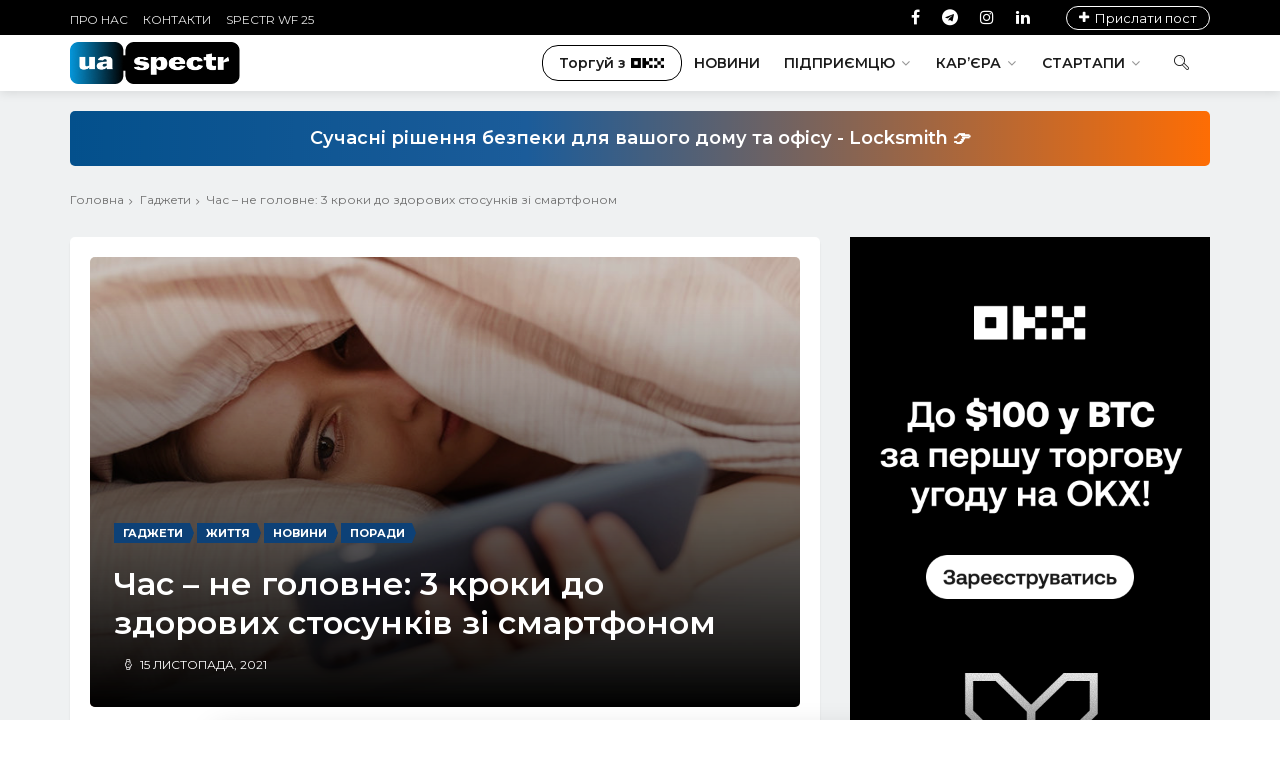

--- FILE ---
content_type: text/html; charset=UTF-8
request_url: https://uaspectr.com/2021/11/15/3-kroky-do-zdorovyh-stosunkiv-zi-smartfonom/
body_size: 19594
content:
<!DOCTYPE html><html lang="uk"><head><meta http-equiv="Content-Type" content="text/html; charset=UTF-8"/><meta name="theme-color" content="#ffffff"/><meta name="msapplication-TileColor" content="#ffffff"/><meta name="viewport" content="width=device-width, initial-scale=1, maximum-scale=1, user-scalable=yes"/><meta http-equiv="X-UA-Compatible" content="IE=edge"/><meta name="google-site-verification" content="-o1IT1VLRoIMJlwYgldZ10e_XUtrLrOXT4Hzf75SI8c" /><meta name="verify-admitad" content="06605bba25" /><meta name='robots' content='index, follow, max-image-preview:large, max-snippet:-1, max-video-preview:-1' /><link media="all" href="https://uaspectr.com/wp-content/cache/autoptimize/css/autoptimize_942b6208cf39de861389e06b931efff6.css" rel="stylesheet"><title>Час – не головне: 3 кроки до здорових стосунків зі смартфоном &#8212; UASpectr</title><meta name="description" content="Засновниця Ness Labs Енн-Лаура Ле Канф розповідає, як не дозволити телефону звести вас з розуму. Минули часи, коли телефони використовувалися виключно для | Новини про технології та бізнес, стартапи" /><link rel="canonical" href="https://uaspectr.com/2021/11/15/3-kroky-do-zdorovyh-stosunkiv-zi-smartfonom/" /><meta property="og:locale" content="uk_UA" /><meta property="og:type" content="article" /><meta property="og:title" content="Час – не головне: 3 кроки до здорових стосунків зі смартфоном &#8212; UASpectr" /><meta property="og:description" content="Засновниця Ness Labs Енн-Лаура Ле Канф розповідає, як не дозволити телефону звести вас з розуму. Минули часи, коли телефони використовувалися виключно для | Новини про технології та бізнес, стартапи" /><meta property="og:url" content="https://uaspectr.com/2021/11/15/3-kroky-do-zdorovyh-stosunkiv-zi-smartfonom/" /><meta property="og:site_name" content="Новини про технології та бізнес | UAspectr" /><meta property="article:publisher" content="https://www.facebook.com/uaspectr/" /><meta property="article:published_time" content="2021-11-15T15:30:28+00:00" /><meta property="og:image" content="https://uaspectr.com/wp-content/uploads/2021/11/20191227_gaf_u55_147-pic905-895x505-98088.jpg" /><meta property="og:image:width" content="895" /><meta property="og:image:height" content="505" /><meta property="og:image:type" content="image/jpeg" /><meta name="author" content="Viktoriia" /><meta name="twitter:card" content="summary_large_image" /><meta name="twitter:label1" content="Написано" /><meta name="twitter:data1" content="Viktoriia" /> <script type="application/ld+json" class="yoast-schema-graph">{"@context":"https://schema.org","@graph":[{"@type":"Article","@id":"https://uaspectr.com/2021/11/15/3-kroky-do-zdorovyh-stosunkiv-zi-smartfonom/#article","isPartOf":{"@id":"https://uaspectr.com/2021/11/15/3-kroky-do-zdorovyh-stosunkiv-zi-smartfonom/"},"author":{"name":"Viktoriia","@id":"https://uaspectr.com/#/schema/person/64e5c2e6093b1dc7766767b5fd65e0d2"},"headline":"Час – не головне: 3 кроки до здорових стосунків зі смартфоном","datePublished":"2021-11-15T15:30:28+00:00","mainEntityOfPage":{"@id":"https://uaspectr.com/2021/11/15/3-kroky-do-zdorovyh-stosunkiv-zi-smartfonom/"},"wordCount":809,"publisher":{"@id":"https://uaspectr.com/#organization"},"image":{"@id":"https://uaspectr.com/2021/11/15/3-kroky-do-zdorovyh-stosunkiv-zi-smartfonom/#primaryimage"},"thumbnailUrl":"https://uaspectr.com/wp-content/uploads/2021/11/20191227_gaf_u55_147-pic905-895x505-98088.jpg","keywords":["nesslabs.com"],"articleSection":["Гаджети","Життя","Новини","Поради"],"inLanguage":"uk"},{"@type":"WebPage","@id":"https://uaspectr.com/2021/11/15/3-kroky-do-zdorovyh-stosunkiv-zi-smartfonom/","url":"https://uaspectr.com/2021/11/15/3-kroky-do-zdorovyh-stosunkiv-zi-smartfonom/","name":"Час – не головне: 3 кроки до здорових стосунків зі смартфоном &#8212; UASpectr","isPartOf":{"@id":"https://uaspectr.com/#website"},"primaryImageOfPage":{"@id":"https://uaspectr.com/2021/11/15/3-kroky-do-zdorovyh-stosunkiv-zi-smartfonom/#primaryimage"},"image":{"@id":"https://uaspectr.com/2021/11/15/3-kroky-do-zdorovyh-stosunkiv-zi-smartfonom/#primaryimage"},"thumbnailUrl":"https://uaspectr.com/wp-content/uploads/2021/11/20191227_gaf_u55_147-pic905-895x505-98088.jpg","datePublished":"2021-11-15T15:30:28+00:00","description":"Засновниця Ness Labs Енн-Лаура Ле Канф розповідає, як не дозволити телефону звести вас з розуму. Минули часи, коли телефони використовувалися виключно для | Новини про технології та бізнес, стартапи","breadcrumb":{"@id":"https://uaspectr.com/2021/11/15/3-kroky-do-zdorovyh-stosunkiv-zi-smartfonom/#breadcrumb"},"inLanguage":"uk","potentialAction":[{"@type":"ReadAction","target":["https://uaspectr.com/2021/11/15/3-kroky-do-zdorovyh-stosunkiv-zi-smartfonom/"]}]},{"@type":"ImageObject","inLanguage":"uk","@id":"https://uaspectr.com/2021/11/15/3-kroky-do-zdorovyh-stosunkiv-zi-smartfonom/#primaryimage","url":"https://uaspectr.com/wp-content/uploads/2021/11/20191227_gaf_u55_147-pic905-895x505-98088.jpg","contentUrl":"https://uaspectr.com/wp-content/uploads/2021/11/20191227_gaf_u55_147-pic905-895x505-98088.jpg","width":895,"height":505},{"@type":"BreadcrumbList","@id":"https://uaspectr.com/2021/11/15/3-kroky-do-zdorovyh-stosunkiv-zi-smartfonom/#breadcrumb","itemListElement":[{"@type":"ListItem","position":1,"name":"Головна","item":"https://uaspectr.com/"},{"@type":"ListItem","position":2,"name":"Час – не головне: 3 кроки до здорових стосунків зі смартфоном"}]},{"@type":"WebSite","@id":"https://uaspectr.com/#website","url":"https://uaspectr.com/","name":"Новини про технології та бізнес | UAspectr","description":"Портал Бізнес Новин","publisher":{"@id":"https://uaspectr.com/#organization"},"potentialAction":[{"@type":"SearchAction","target":{"@type":"EntryPoint","urlTemplate":"https://uaspectr.com/?s={search_term_string}"},"query-input":{"@type":"PropertyValueSpecification","valueRequired":true,"valueName":"search_term_string"}}],"inLanguage":"uk"},{"@type":"Organization","@id":"https://uaspectr.com/#organization","name":"Український Спектр","alternateName":"UASpectr","url":"https://uaspectr.com/","logo":{"@type":"ImageObject","inLanguage":"uk","@id":"https://uaspectr.com/#/schema/logo/image/","url":"https://uaspectr.com/wp-content/uploads/2024/11/359483313_743448097788496_6472788971855664005_n.png","contentUrl":"https://uaspectr.com/wp-content/uploads/2024/11/359483313_743448097788496_6472788971855664005_n.png","width":1274,"height":1274,"caption":"Український Спектр"},"image":{"@id":"https://uaspectr.com/#/schema/logo/image/"},"sameAs":["https://www.facebook.com/uaspectr/"]},{"@type":"Person","@id":"https://uaspectr.com/#/schema/person/64e5c2e6093b1dc7766767b5fd65e0d2","name":"Viktoriia","image":{"@type":"ImageObject","inLanguage":"uk","@id":"https://uaspectr.com/#/schema/person/image/","url":"https://secure.gravatar.com/avatar/e5b75e8ab1c842e2e75200f4f53d38a3f475f72473d5b660c8282603bce08c73?s=96&d=mm&r=g","contentUrl":"https://secure.gravatar.com/avatar/e5b75e8ab1c842e2e75200f4f53d38a3f475f72473d5b660c8282603bce08c73?s=96&d=mm&r=g","caption":"Viktoriia"},"url":"https://uaspectr.com/author/vkhmurina/"}]}</script> <link rel='dns-prefetch' href='//widgetlogic.org' /><link rel='dns-prefetch' href='//www.googletagmanager.com' /><link rel='dns-prefetch' href='//stackpath.bootstrapcdn.com' /><link rel="alternate" type="application/rss+xml" title="Новини про технології та бізнес | UAspectr &raquo; стрічка" href="https://uaspectr.com/feed/" /><link rel='stylesheet' id='font_awesome-css' href='https://stackpath.bootstrapcdn.com/font-awesome/4.7.0/css/font-awesome.min.css?ver=4.4.0' type='text/css' media='all' /> <script type="text/javascript" src="https://uaspectr.com/wp-includes/js/jquery/jquery.min.js?ver=3.7.1" id="jquery-core-js"></script> <script type="text/javascript" src="https://uaspectr.com/wp-includes/js/jquery/jquery-migrate.min.js?ver=3.4.1" id="jquery-migrate-js"></script> 
 <script type="text/javascript" src="https://www.googletagmanager.com/gtag/js?id=GT-WR4PV7R" id="google_gtagjs-js" async></script> <script type="text/javascript" id="google_gtagjs-js-after">window.dataLayer = window.dataLayer || [];function gtag(){dataLayer.push(arguments);}
gtag("set","linker",{"domains":["uaspectr.com"]});
gtag("js", new Date());
gtag("set", "developer_id.dZTNiMT", true);
gtag("config", "GT-WR4PV7R");
 window._googlesitekit = window._googlesitekit || {}; window._googlesitekit.throttledEvents = []; window._googlesitekit.gtagEvent = (name, data) => { var key = JSON.stringify( { name, data } ); if ( !! window._googlesitekit.throttledEvents[ key ] ) { return; } window._googlesitekit.throttledEvents[ key ] = true; setTimeout( () => { delete window._googlesitekit.throttledEvents[ key ]; }, 5 ); gtag( "event", name, { ...data, event_source: "site-kit" } ); }; 
//# sourceURL=google_gtagjs-js-after</script> <meta name="generator" content="Site Kit by Google 1.171.0" /><meta name="google-adsense-platform-account" content="ca-host-pub-2644536267352236"><meta name="google-adsense-platform-domain" content="sitekit.withgoogle.com"><meta name="generator" content="Powered by WPBakery Page Builder - drag and drop page builder for WordPress."/><link rel="amphtml" href="https://uaspectr.com/2021/11/15/3-kroky-do-zdorovyh-stosunkiv-zi-smartfonom/amp/"><link rel="icon" href="https://uaspectr.com/wp-content/uploads/2018/12/cropped-46095514_313512936167404_1539993260221530112_n-32x32.png" sizes="32x32" /><link rel="icon" href="https://uaspectr.com/wp-content/uploads/2018/12/cropped-46095514_313512936167404_1539993260221530112_n-192x192.png" sizes="192x192" /><link rel="apple-touch-icon" href="https://uaspectr.com/wp-content/uploads/2018/12/cropped-46095514_313512936167404_1539993260221530112_n-180x180.png" /><meta name="msapplication-TileImage" content="https://uaspectr.com/wp-content/uploads/2018/12/cropped-46095514_313512936167404_1539993260221530112_n-270x270.png" /> <noscript><style>.wpb_animate_when_almost_visible { opacity: 1; }</style></noscript><link rel="preconnect" href="https://fonts.gstatic.com"><link href="https://fonts.googleapis.com/css2?family=Montserrat:ital,wght@0,300;0,400;0,500;0,600;0,700;0,900;1,100;1,200;1,300;1,400;1,500;1,600;1,700;1,800;1,900&display=swap" rel="stylesheet"></head><body class="wp-singular post-template-default single single-post postid-21431 single-format-standard wp-theme-spectr default-body-page wpb-js-composer js-comp-ver-6.1 vc_responsive"><div class="main-wrapper"><header class="header-mb"><div class="container"><div class="hdm-menu"> <a href="#mb-menu" class="s-mb-menu js-mb-menu"> <span>відкрити меню</span> </a></div><div class="hdm-logo"> <a href="https://uaspectr.com/" data-wpel-link="internal"><img
 src="https://uaspectr.com/wp-content/uploads/2018/11/uaSpectr2white.png" class="adaptive" height="40"
 alt="Новини про технології та бізнес | UAspectr"/></a></div><div class="hdm-search-user"><div class="hd-search"></div></div></div></header><div class="sticky-header js-sticky-header"><div class="container"><div class="main-nav-wrap"><div class="row"><nav class="main-nav"><div class="menu-main-header-menu-container"><ul id="menu-main-header-menu" class="main-nav-list sf-menu"><li id="menu-item-10865" class="link_okx menu-item menu-item-type-custom menu-item-object-custom menu-item-10865"><a target="_blank" href="https://uaspectr.com/tag/okx/" data-wpel-link="internal">Торгуй з <img width="33px" src="https://uaspectr.com/wp-content/uploads/2025/06/OKX-Logo.png" alt="OKX – Криптобіржа | Купівля біткоїна й криптовалюти"></a></li><li id="menu-item-7481" class="menu-item menu-item-type-taxonomy menu-item-object-category current-post-ancestor current-menu-parent current-post-parent menu-item-7481"><a href="https://uaspectr.com/category/news/" data-wpel-link="internal">Новини</a></li><li id="menu-item-15523" class="menu-item menu-item-type-taxonomy menu-item-object-category menu-item-has-children menu-item-15523"><a href="https://uaspectr.com/category/entrepreneurship/" data-wpel-link="internal">Підприємцю</a><ul class="sub-menu"><li id="menu-item-7111" class="menu-item menu-item-type-taxonomy menu-item-object-category menu-item-7111"><a href="https://uaspectr.com/category/business/" data-wpel-link="internal">Бізнес</a></li><li id="menu-item-7115" class="menu-item menu-item-type-taxonomy menu-item-object-category menu-item-7115"><a href="https://uaspectr.com/category/investytsiyi/" data-wpel-link="internal">Інвестиції</a></li><li id="menu-item-7114" class="menu-item menu-item-type-taxonomy menu-item-object-category menu-item-7114"><a href="https://uaspectr.com/category/groshi/" data-wpel-link="internal">Гроші</a></li><li id="menu-item-6380" class="menu-item menu-item-type-taxonomy menu-item-object-category menu-item-6380"><a href="https://uaspectr.com/category/online-marketing/" data-wpel-link="internal">Маркетинг</a></li><li id="menu-item-26782" class="menu-item menu-item-type-taxonomy menu-item-object-category menu-item-26782"><a href="https://uaspectr.com/category/gralnyj-biznes/" data-wpel-link="internal">Гральний бізнес</a></li></ul></li><li id="menu-item-5618" class="menu-item menu-item-type-taxonomy menu-item-object-category menu-item-has-children menu-item-5618"><a href="https://uaspectr.com/category/career/" data-wpel-link="internal">Кар&#8217;єра</a><ul class="sub-menu"><li id="menu-item-7109" class="menu-item menu-item-type-taxonomy menu-item-object-category menu-item-7109"><a href="https://uaspectr.com/category/community/" data-wpel-link="internal">Спільнота</a></li><li id="menu-item-7107" class="menu-item menu-item-type-taxonomy menu-item-object-category current-post-ancestor current-menu-parent current-post-parent menu-item-7107"><a href="https://uaspectr.com/category/porady/" data-wpel-link="internal">Поради</a></li><li id="menu-item-7108" class="menu-item menu-item-type-taxonomy menu-item-object-category menu-item-7108"><a href="https://uaspectr.com/category/produktyvnist/" data-wpel-link="internal">Продуктивність</a></li><li id="menu-item-7112" class="menu-item menu-item-type-taxonomy menu-item-object-category menu-item-7112"><a href="https://uaspectr.com/category/hr/" data-wpel-link="internal">HR</a></li></ul></li><li id="menu-item-7116" class="menu-item menu-item-type-taxonomy menu-item-object-category menu-item-has-children menu-item-7116"><a href="https://uaspectr.com/category/startups/" data-wpel-link="internal">Стартапи</a><ul class="sub-menu"><li id="menu-item-2587" class="menu-item menu-item-type-taxonomy menu-item-object-category menu-item-2587"><a href="https://uaspectr.com/category/tech/" data-wpel-link="internal">Технології</a></li><li id="menu-item-4281" class="menu-item menu-item-type-taxonomy menu-item-object-category current-post-ancestor current-menu-parent current-post-parent menu-item-4281"><a href="https://uaspectr.com/category/gadzhety/" data-wpel-link="internal">Гаджети</a></li><li id="menu-item-7110" class="menu-item menu-item-type-taxonomy menu-item-object-category menu-item-7110"><a href="https://uaspectr.com/category/studentu/" data-wpel-link="internal">Студенту</a></li><li id="menu-item-7117" class="menu-item menu-item-type-taxonomy menu-item-object-category menu-item-7117"><a href="https://uaspectr.com/category/kryptovalyuta/" data-wpel-link="internal">Криптовалюти</a></li><li id="menu-item-7118" class="menu-item menu-item-type-taxonomy menu-item-object-category menu-item-7118"><a href="https://uaspectr.com/category/transport/" data-wpel-link="internal">Транспорт</a></li></ul></li></ul></div></nav><div class="hd-search"></div></div></div></div></div><header class="header-tp-4"><div class="top-bar"><div class="container"><div class="top-bar-inner"><div class="top-bar-inner_row flex"><nav class="tb-nav"><div class="menu-top-left-menu-container"><ul id="menu-top-left-menu" class="tb-nav-list"><li id="menu-item-3075" class="menu-item menu-item-type-post_type menu-item-object-page menu-item-3075"><a href="https://uaspectr.com/pro-nas/" data-wpel-link="internal">Про нас</a></li><li id="menu-item-2479" class="menu-item menu-item-type-post_type menu-item-object-page menu-item-2479"><a href="https://uaspectr.com/contacts/" data-wpel-link="internal">Контакти</a></li><li id="menu-item-16935" class="menu-item menu-item-type-taxonomy menu-item-object-category menu-item-16935"><a href="https://uaspectr.com/category/spectr-wf-25/" data-wpel-link="internal">Spectr WF 25</a></li></ul></div></nav><div class="tb-social"><ul class="tb-social-list"><li class="tw"> <a href="https://www.facebook.com/uaspectr/" data-wpel-link="external" target="_blank" rel="nofollow external noreferrer"> <i class="fa fa-facebook"></i> <span>facebook</span> </a></li><li class="gp"> <a href="https://t.me/uaspectr" data-wpel-link="external" target="_blank" rel="nofollow external noreferrer"> <i class="fa fa-telegram"></i> <span>telegram</span> </a></li><li class="in"> <a href="https://www.instagram.com/uaspectrcom/" data-wpel-link="external" target="_blank" rel="nofollow external noreferrer"> <i class="fa fa-instagram"></i> <span>instagram</span> </a></li><li class="dr"> <a href="https://www.linkedin.com/company/uaspectr-com/" data-wpel-link="external" target="_blank" rel="nofollow external noreferrer"> <i class="fa fa-linkedin"></i> <span>linkedin</span> </a></li></ul><ul class="added__top_menu"><li> <a class="button__add_post" href="/send-post/" data-wpel-link="internal"> <span>Прислати пост</span> </a></li></ul></div></div></div></div></div><div class="main-header main-header-5"><div class="mh-top"><div class="container"><div class="flex"><div class="mh-logo"> <a href="https://uaspectr.com/" data-wpel-link="internal"><img
 src="https://uaspectr.com/wp-content/uploads/2025/09/ua-spectr-logo.png" class="adaptive"
 alt="Новини про технології та бізнес | UAspectr"/><span>Новини про технології та бізнес | UAspectr</span></a></div><div class="main-nav-wrap"><nav class="main-nav"><div class="menu-main-header-menu-container"><ul id="menu-main-header-menu-1" class="main-nav-list sf-menu"><li class="link_okx menu-item menu-item-type-custom menu-item-object-custom menu-item-10865"><a target="_blank" href="https://uaspectr.com/tag/okx/" data-wpel-link="internal">Торгуй з <img width="33px" src="https://uaspectr.com/wp-content/uploads/2025/06/OKX-Logo.png" alt="OKX – Криптобіржа | Купівля біткоїна й криптовалюти"></a></li><li class="menu-item menu-item-type-taxonomy menu-item-object-category current-post-ancestor current-menu-parent current-post-parent menu-item-7481"><a href="https://uaspectr.com/category/news/" data-wpel-link="internal">Новини</a></li><li class="menu-item menu-item-type-taxonomy menu-item-object-category menu-item-has-children menu-item-15523"><a href="https://uaspectr.com/category/entrepreneurship/" data-wpel-link="internal">Підприємцю</a><ul class="sub-menu"><li class="menu-item menu-item-type-taxonomy menu-item-object-category menu-item-7111"><a href="https://uaspectr.com/category/business/" data-wpel-link="internal">Бізнес</a></li><li class="menu-item menu-item-type-taxonomy menu-item-object-category menu-item-7115"><a href="https://uaspectr.com/category/investytsiyi/" data-wpel-link="internal">Інвестиції</a></li><li class="menu-item menu-item-type-taxonomy menu-item-object-category menu-item-7114"><a href="https://uaspectr.com/category/groshi/" data-wpel-link="internal">Гроші</a></li><li class="menu-item menu-item-type-taxonomy menu-item-object-category menu-item-6380"><a href="https://uaspectr.com/category/online-marketing/" data-wpel-link="internal">Маркетинг</a></li><li class="menu-item menu-item-type-taxonomy menu-item-object-category menu-item-26782"><a href="https://uaspectr.com/category/gralnyj-biznes/" data-wpel-link="internal">Гральний бізнес</a></li></ul></li><li class="menu-item menu-item-type-taxonomy menu-item-object-category menu-item-has-children menu-item-5618"><a href="https://uaspectr.com/category/career/" data-wpel-link="internal">Кар&#8217;єра</a><ul class="sub-menu"><li class="menu-item menu-item-type-taxonomy menu-item-object-category menu-item-7109"><a href="https://uaspectr.com/category/community/" data-wpel-link="internal">Спільнота</a></li><li class="menu-item menu-item-type-taxonomy menu-item-object-category current-post-ancestor current-menu-parent current-post-parent menu-item-7107"><a href="https://uaspectr.com/category/porady/" data-wpel-link="internal">Поради</a></li><li class="menu-item menu-item-type-taxonomy menu-item-object-category menu-item-7108"><a href="https://uaspectr.com/category/produktyvnist/" data-wpel-link="internal">Продуктивність</a></li><li class="menu-item menu-item-type-taxonomy menu-item-object-category menu-item-7112"><a href="https://uaspectr.com/category/hr/" data-wpel-link="internal">HR</a></li></ul></li><li class="menu-item menu-item-type-taxonomy menu-item-object-category menu-item-has-children menu-item-7116"><a href="https://uaspectr.com/category/startups/" data-wpel-link="internal">Стартапи</a><ul class="sub-menu"><li class="menu-item menu-item-type-taxonomy menu-item-object-category menu-item-2587"><a href="https://uaspectr.com/category/tech/" data-wpel-link="internal">Технології</a></li><li class="menu-item menu-item-type-taxonomy menu-item-object-category current-post-ancestor current-menu-parent current-post-parent menu-item-4281"><a href="https://uaspectr.com/category/gadzhety/" data-wpel-link="internal">Гаджети</a></li><li class="menu-item menu-item-type-taxonomy menu-item-object-category menu-item-7110"><a href="https://uaspectr.com/category/studentu/" data-wpel-link="internal">Студенту</a></li><li class="menu-item menu-item-type-taxonomy menu-item-object-category menu-item-7117"><a href="https://uaspectr.com/category/kryptovalyuta/" data-wpel-link="internal">Криптовалюти</a></li><li class="menu-item menu-item-type-taxonomy menu-item-object-category menu-item-7118"><a href="https://uaspectr.com/category/transport/" data-wpel-link="internal">Транспорт</a></li></ul></li></ul></div></nav><div class="hd-search"> <a href="#search-block" class="st-btn-1 fa-flip-horizontal js-hd-search"> <i class="li_search"></i> </a><div class="hd-search-block js-hd-search-block"><form action="https://uaspectr.com/" method="get" class="search"><div class="search"><div class="search-input"> <input type="search" name="s" id="s"
 placeholder="Введіть ключові слова"></div><div class="search-btn"> <button>Пошук</button></div></div></form></div></div></div></div></div></div></div></header><div class="inner-wrapper hide-sticky-bar"><div class="top-widget-wrapper" style="background-color: rgb(239, 241, 242);"><div class="container"><div class="top-widget "><div class="top-widget-text"> Сучасні рішення безпеки для вашого дому та офісу - Locksmith 👉</div> <a class="top-widget-link" href="https://uaspectr.com/tag/locksmith/" rel="com" onclick="gtag(&#039;event&#039;, &#039;locksmith_crossite_banner&#039;, {event_category: &#039;outbound&#039;,event_label: &#039;partner-site&#039;,value: 1});" data-wpel-link="internal"></a></div></div></div><div class="main"><div class="main-content single-post-main-content"><div class="page-head-tile"><div class="container"><div class="breadcrumbs-block"><ul class="breadcrumbs"><li class="bc-item"> <a href="https://uaspectr.com/" data-wpel-link="internal">Головна </a></li><li class="bc-item"><i class="fa fa-angle-right"></i><a href="https://uaspectr.com/category/gadzhety/" data-wpel-link="internal">Гаджети</a></li><li class="bc-item"><i class="fa fa-angle-right"></i>Час – не головне: 3 кроки до здорових стосунків зі смартфоном</li></ul></div></div></div><section class="section" id="main-content-section"><div class="row"><div class="content"><div class="pst-block"><div class="pst-block-main"><div class="post-content"><article><div class="post-main-img"><figure class="blog_post_type_number4" style="background: url(https://uaspectr.com/wp-content/uploads/2021/11/20191227_gaf_u55_147-pic905-895x505-98088.jpg);"></figure><div class="post-main-overlay" ><div class="post-main-data"> <a class="category-tp-1" href="https://uaspectr.com/category/gadzhety/" title="Всі новини Гаджети" data-wpel-link="internal">Гаджети</a>, <a class="category-tp-1" href="https://uaspectr.com/category/zhyttya/" title="Всі новини Життя" data-wpel-link="internal">Життя</a>, <a class="category-tp-1" href="https://uaspectr.com/category/news/" title="Всі новини Новини" data-wpel-link="internal">Новини</a>, <a class="category-tp-1" href="https://uaspectr.com/category/porady/" title="Всі новини Поради" data-wpel-link="internal">Поради</a><h1 class="title-21">Час – не головне: 3 кроки до здорових стосунків зі смартфоном</h1><div class="meta-tp-5"><div class="date-tp-4"><i
 class="li_clock"></i>15 Листопада, 2021</div></div></div></div></div><div class="post-sharing-tp-1"><h3> Не забудьте поширити ❤️</h3><ul class="blog-post-share-items"><li class="fb"><a href="javascript:void(0);" data-url="http://www.facebook.com/sharer.php?u=https://uaspectr.com/2021/11/15/3-kroky-do-zdorovyh-stosunkiv-zi-smartfonom/&amp;t=%D0%A7%D0%B0%D1%81+%E2%80%93+%D0%BD%D0%B5+%D0%B3%D0%BE%D0%BB%D0%BE%D0%B2%D0%BD%D0%B5%3A+3+%D0%BA%D1%80%D0%BE%D0%BA%D0%B8+%D0%B4%D0%BE+%D0%B7%D0%B4%D0%BE%D1%80%D0%BE%D0%B2%D0%B8%D1%85+%D1%81%D1%82%D0%BE%D1%81%D1%83%D0%BD%D0%BA%D1%96%D0%B2+%D0%B7%D1%96+%D1%81%D0%BC%D0%B0%D1%80%D1%82%D1%84%D0%BE%D0%BD%D0%BE%D0%BC" data-wpel-link="internal"><i
 class="fa fa-facebook"></i><span
 class="mb-pt-hide">Facebook</span></a></li><li class="tw"><a href="javascript:void(0);" data-url="https://twitter.com/intent/tweet?url=https://uaspectr.com/2021/11/15/3-kroky-do-zdorovyh-stosunkiv-zi-smartfonom/&amp;text=%D0%A7%D0%B0%D1%81+%E2%80%93+%D0%BD%D0%B5+%D0%B3%D0%BE%D0%BB%D0%BE%D0%B2%D0%BD%D0%B5%3A+3+%D0%BA%D1%80%D0%BE%D0%BA%D0%B8+%D0%B4%D0%BE+%D0%B7%D0%B4%D0%BE%D1%80%D0%BE%D0%B2%D0%B8%D1%85+%D1%81%D1%82%D0%BE%D1%81%D1%83%D0%BD%D0%BA%D1%96%D0%B2+%D0%B7%D1%96+%D1%81%D0%BC%D0%B0%D1%80%D1%82%D1%84%D0%BE%D0%BD%D0%BE%D0%BC" target="_blank" data-wpel-link="internal"><i class="fa fa-twitter"></i><span
 class="mb-pt-hide">Twitter</span></a></li><li class="vk"><a href="javascript:void(0);" data-url="https://telegram.me/share/url?url=https://uaspectr.com/2021/11/15/3-kroky-do-zdorovyh-stosunkiv-zi-smartfonom/&amp;text=%D0%A7%D0%B0%D1%81+%E2%80%93+%D0%BD%D0%B5+%D0%B3%D0%BE%D0%BB%D0%BE%D0%B2%D0%BD%D0%B5%3A+3+%D0%BA%D1%80%D0%BE%D0%BA%D0%B8+%D0%B4%D0%BE+%D0%B7%D0%B4%D0%BE%D1%80%D0%BE%D0%B2%D0%B8%D1%85+%D1%81%D1%82%D0%BE%D1%81%D1%83%D0%BD%D0%BA%D1%96%D0%B2+%D0%B7%D1%96+%D1%81%D0%BC%D0%B0%D1%80%D1%82%D1%84%D0%BE%D0%BD%D0%BE%D0%BC" data-wpel-link="internal"> <i class="fa fa-telegram"></i><span
 class="mb-pt-hide">Telegram</span></a></li></ul></div><p><strong>&#1047;&#1072;&#1089;&#1085;&#1086;&#1074;&#1085;&#1080;&#1094;&#1103; Ness Labs &#1045;&#1085;&#1085;-&#1051;&#1072;&#1091;&#1088;&#1072; &#1051;&#1077; &#1050;&#1072;&#1085;&#1092; <a href="https://nesslabs.com/phone-relationship" data-wpel-link="external" target="_blank" rel="nofollow external noreferrer">&#1088;&#1086;&#1079;&#1087;&#1086;&#1074;&#1110;&#1076;&#1072;&#1108;</a>, &#1103;&#1082; &#1085;&#1077; &#1076;&#1086;&#1079;&#1074;&#1086;&#1083;&#1080;&#1090;&#1080; &#1090;&#1077;&#1083;&#1077;&#1092;&#1086;&#1085;&#1091; &#1079;&#1074;&#1077;&#1089;&#1090;&#1080; &#1074;&#1072;&#1089; &#1079; &#1088;&#1086;&#1079;&#1091;&#1084;&#1091;.</strong></p><p>&#1052;&#1080;&#1085;&#1091;&#1083;&#1080; &#1095;&#1072;&#1089;&#1080;, &#1082;&#1086;&#1083;&#1080; &#1090;&#1077;&#1083;&#1077;&#1092;&#1086;&#1085;&#1080; &#1074;&#1080;&#1082;&#1086;&#1088;&#1080;&#1089;&#1090;&#1086;&#1074;&#1091;&#1074;&#1072;&#1083;&#1080;&#1089;&#1103; &#1074;&#1080;&#1082;&#1083;&#1102;&#1095;&#1085;&#1086; &#1076;&#1083;&#1103; &#1075;&#1086;&#1083;&#1086;&#1089;&#1086;&#1074;&#1086;&#1075;&#1086; &#1079;&#1074;&rsquo;&#1103;&#1079;&#1082;&#1091;. &#1047;&#1072;&#1088;&#1072;&#1079; &#1079;&#1072; &#1076;&#1086;&#1087;&#1086;&#1084;&#1086;&#1075;&#1086;&#1102; &#1090;&#1077;&#1083;&#1077;&#1092;&#1086;&#1085;&#1091; &#1084;&#1086;&#1078;&#1085;&#1072; &#1092;&#1086;&#1090;&#1086;&#1075;&#1088;&#1072;&#1092;&#1091;&#1074;&#1072;&#1090;&#1080;, &#1095;&#1080;&#1090;&#1072;&#1090;&#1080; &#1085;&#1086;&#1074;&#1080;&#1085;&#1080;, &#1089;&#1083;&#1091;&#1093;&#1072;&#1090;&#1080; &#1084;&#1091;&#1079;&#1080;&#1082;&#1091;, &#1074;&#1110;&#1076;&#1089;&#1090;&#1077;&#1078;&#1091;&#1074;&#1072;&#1090;&#1080; &#1092;&#1110;&#1079;&#1080;&#1095;&#1085;&#1091; &#1072;&#1082;&#1090;&#1080;&#1074;&#1085;&#1110;&#1089;&#1090;&#1100;, &#1089;&#1090;&#1077;&#1078;&#1080;&#1090;&#1080; &#1079;&#1072; &#1084;&#1110;&#1089;&#1094;&#1077;&#1079;&#1085;&#1072;&#1093;&#1086;&#1076;&#1078;&#1077;&#1085;&#1085;&#1103;&#1084; &#1076;&#1088;&#1091;&#1075;&#1072;, &#1089;&#1087;&#1086;&#1089;&#1090;&#1077;&#1088;&#1110;&#1075;&#1072;&#1090;&#1080; &#1079;&#1072; &#1078;&#1080;&#1090;&#1090;&#1103;&#1084; &#1079;&#1085;&#1072;&#1084;&#1077;&#1085;&#1080;&#1090;&#1086;&#1089;&#1090;&#1077;&#1081;, &#1079;&#1073;&#1080;&#1088;&#1072;&#1090;&#1080; &#1090;&#1074;&#1086;&#1088;&#1080; &#1084;&#1080;&#1089;&#1090;&#1077;&#1094;&#1090;&#1074;&#1072; &#1090;&#1072; &#1082;&#1091;&#1087;&#1091;&#1074;&#1072;&#1090;&#1080; &#1087;&#1088;&#1072;&#1082;&#1090;&#1080;&#1095;&#1085;&#1086; &#1074;&#1089;&#1077;, &#1097;&#1086; &#1074;&#1080; &#1084;&#1086;&#1078;&#1077;&#1090;&#1077; &#1095;&#1080; &#1085;&#1072;&#1074;&#1110;&#1090;&#1100; &#1085;&#1077; &#1084;&#1086;&#1078;&#1077;&#1090;&#1077; &#1089;&#1086;&#1073;&#1110; &#1076;&#1086;&#1079;&#1074;&#1086;&#1083;&#1080;&#1090;&#1080;. &#1057;&#1100;&#1086;&#1075;&#1086;&#1076;&#1085;&#1110; &#1090;&#1077;&#1083;&#1077;&#1092;&#1086;&#1085;&#1080; &#1087;&#1077;&#1088;&#1077;&#1090;&#1074;&#1086;&#1088;&#1080;&#1083;&#1080;&#1089;&#1103; &#1085;&#1072; &#1082;&#1086;&#1083;&#1077;&#1082;&#1090;&#1080;&#1074;&#1085;&#1110; &#1074;&#1086;&#1088;&#1086;&#1090;&#1072; &#1091; &#1089;&#1074;&#1110;&#1090;, &#1072; &#1074;&#1110;&#1076;&#1085;&#1086;&#1089;&#1080;&#1085;&#1080; &#1079; &#1085;&#1080;&#1084;&#1080; &#1084;&#1072;&#1102;&#1090;&#1100; &#1074;&#1077;&#1083;&#1080;&#1095;&#1077;&#1079;&#1085;&#1080;&#1081; &#1074;&#1087;&#1083;&#1080;&#1074; &#1085;&#1072; &#1090;&#1077;, &#1097;&#1086; &#1074;&#1080; &#1089;&#1087;&#1086;&#1078;&#1080;&#1074;&#1072;&#1108;&#1090;&#1077; &#1090;&#1072; &#1089;&#1090;&#1074;&#1086;&#1088;&#1102;&#1108;&#1090;&#1077;.</p><div class="image__container__at-post m5ByQMJQ" style="clear:both;float:left;width:100%;margin:0 0 20px 0;"><script async src="https://pagead2.googlesyndication.com/pagead/js/adsbygoogle.js"></script> <ins class="adsbygoogle" style="display:block; text-align:center;" data-ad-layout="in-article" data-ad-format="fluid" data-ad-client="ca-pub-6173868429745114" data-ad-slot="7665020499"></ins> <script>(adsbygoogle = window.adsbygoogle || []).push({});</script></div><p>&#1058;&#1077;&#1083;&#1077;&#1092;&#1086;&#1085; &#1084;&#1086;&#1078;&#1077; &#1073;&#1091;&#1090;&#1080; &#1110;&#1085;&#1089;&#1090;&#1088;&#1091;&#1084;&#1077;&#1085;&#1090;&#1086;&#1084; &#1076;&#1083;&#1103; &#1079;&#1072;&#1076;&#1086;&#1074;&#1086;&#1083;&#1077;&#1085;&#1085;&#1103; &#1094;&#1110;&#1082;&#1072;&#1074;&#1086;&#1089;&#1090;&#1110; &#1090;&#1072; &#1089;&#1087;&#1110;&#1083;&#1082;&#1091;&#1074;&#1072;&#1085;&#1085;&#1103; &#1079; &#1083;&#1102;&#1076;&#1100;&#1084;&#1080; &#1072;&#1073;&#1086; &#1076;&#1078;&#1077;&#1088;&#1077;&#1083;&#1086;&#1084; &#1079;&#1072;&#1085;&#1077;&#1087;&#1086;&#1082;&#1086;&#1108;&#1085;&#1085;&#1103;, &#1103;&#1082;&#1077; &#1084;&#1072;&#1088;&#1085;&#1086; &#1079;&#1072;&#1073;&#1080;&#1088;&#1072;&#1108; &#1074;&#1072;&#1096; &#1095;&#1072;&#1089;. &#1050;&#1088;&#1110;&#1084; &#1090;&#1086;&#1075;&#1086;, &#1079;&#1072;&#1083;&#1077;&#1078;&#1085;&#1110;&#1089;&#1090;&#1100; &#1074;&#1110;&#1076; &#1090;&#1077;&#1083;&#1077;&#1092;&#1086;&#1085;&#1091; &#1079;&#1072;&#1074;&#1076;&#1072;&#1108; &#1096;&#1082;&#1086;&#1076;&#1080; &#1087;&#1089;&#1080;&#1093;&#1110;&#1095;&#1085;&#1086;&#1084;&#1091; &#1079;&#1076;&#1086;&#1088;&#1086;&#1074;&rsquo;&#1102;. &#1061;&#1086;&#1088;&#1086;&#1096;&#1072; &#1085;&#1086;&#1074;&#1080;&#1085;&#1072;: &#1108; &#1087;&#1088;&#1086;&#1089;&#1090;&#1110; &#1089;&#1087;&#1086;&#1089;&#1086;&#1073;&#1080; &#1082;&#1088;&#1072;&#1097;&#1077; &#1082;&#1086;&#1085;&#1090;&#1088;&#1086;&#1083;&#1102;&#1074;&#1072;&#1090;&#1080; &#1089;&#1074;&#1086;&#1111; &#1074;&#1110;&#1076;&#1085;&#1086;&#1089;&#1080;&#1085;&#1080; &#1110;&#1079; &#1074;&#1072;&#1078;&#1083;&#1080;&#1074;&#1080;&#1084; &#1075;&#1072;&#1076;&#1078;&#1077;&#1090;&#1086;&#1084;.</p><h2>&#1042;&#1087;&#1083;&#1080;&#1074; &#1085;&#1077;&#1079;&#1076;&#1086;&#1088;&#1086;&#1074;&#1080;&#1093; &#1089;&#1090;&#1086;&#1089;&#1091;&#1085;&#1082;&#1110;&#1074; &#1110;&#1079; &#1090;&#1077;&#1083;&#1077;&#1092;&#1086;&#1085;&#1086;&#1084;</h2><p>&#1055;&#1086;-&#1087;&#1077;&#1088;&#1096;&#1077;, &#1074;&#1072;&#1078;&#1083;&#1080;&#1074;&#1086; &#1074;&#1110;&#1076;&#1079;&#1085;&#1072;&#1095;&#1080;&#1090;&#1080;, &#1097;&#1086; &#1085;&#1077;&#1084;&#1072;&#1108; &#1086;&#1073;&rsquo;&#1108;&#1082;&#1090;&#1080;&#1074;&#1085;&#1080;&#1093; &#1076;&#1072;&#1085;&#1080;&#1093;, &#1089;&#1082;&#1110;&#1083;&#1100;&#1082;&#1080; &#1095;&#1072;&#1089;&#1091;, &#1087;&#1088;&#1086;&#1074;&#1077;&#1076;&#1077;&#1085;&#1086;&#1075;&#1086; &#1074; &#1090;&#1077;&#1083;&#1077;&#1092;&#1086;&#1085;&#1110;, &#1084;&#1086;&#1078;&#1085;&#1072; &#1074;&#1074;&#1072;&#1078;&#1072;&#1090;&#1080; &laquo;&#1085;&#1072;&#1076;&#1084;&#1110;&#1088;&#1085;&#1080;&#1084;&raquo;. &#1042;&#1072;&#1078;&#1083;&#1080;&#1074;&#1080;&#1084;&#1080; &#1108; &#1074;&#1072;&#1096;&#1110; &#1088;&#1077;&#1072;&#1083;&#1100;&#1085;&#1110; &#1089;&#1090;&#1086;&#1089;&#1091;&#1085;&#1082;&#1080; &#1079; &#1090;&#1077;&#1083;&#1077;&#1092;&#1086;&#1085;&#1086;&#1084;: &#1103;&#1082; &#1074;&#1080; &#1089;&#1072;&#1084;&#1110; &#1086;&#1094;&#1110;&#1085;&#1102;&#1108;&#1090;&#1077; &#1082;&#1110;&#1083;&#1100;&#1082;&#1110;&#1089;&#1090;&#1100; &#1095;&#1072;&#1089;&#1091;, &#1103;&#1082;&#1080;&#1081; &#1091; &#1085;&#1100;&#1086;&#1084;&#1091; &#1087;&#1088;&#1086;&#1074;&#1086;&#1076;&#1080;&#1090;&#1077;, &#1090;&#1072; &#1103;&#1082; &#1074;&#1087;&#1083;&#1080;&#1074;&#1072;&#1108; &#1074;&#1080;&#1082;&#1086;&#1088;&#1080;&#1089;&#1090;&#1072;&#1085;&#1085;&#1103; &#1090;&#1077;&#1083;&#1077;&#1092;&#1086;&#1085;&#1091; &#1072;&#1073;&#1086; &#1074;&#1110;&#1076;&#1089;&#1091;&#1090;&#1085;&#1110;&#1089;&#1090;&#1100; &#1085;&#1077;&#1075;&#1072;&#1081;&#1085;&#1086;&#1075;&#1086; &#1076;&#1086;&#1089;&#1090;&#1091;&#1087;&#1091; &#1076;&#1086; &#1085;&#1100;&#1086;&#1075;&#1086; &#1085;&#1072; &#1074;&#1072;&#1096; &#1087;&#1089;&#1080;&#1093;&#1086;&#1083;&#1086;&#1075;&#1110;&#1095;&#1085;&#1080;&#1081; &#1076;&#1086;&#1073;&#1088;&#1086;&#1073;&#1091;&#1090;.</p><div class="read__more__block"><strong>&#1063;&#1080;&#1090;&#1072;&#1081;&#1090;&#1077; &#1090;&#1072;&#1082;&#1086;&#1078;: </strong><br> <a href="https://uaspectr.com/2021/01/11/yak-perestaty-prokrastynuvaty/" data-wpel-link="internal">&#1071;&#1082; &#1087;&#1077;&#1088;&#1077;&#1089;&#1090;&#1072;&#1090;&#1080; &#1087;&#1088;&#1086;&#1082;&#1088;&#1072;&#1089;&#1090;&#1080;&#1085;&#1091;&#1074;&#1072;&#1090;&#1080;. &#1055;&#1089;&#1080;&#1093;&#1086;&#1083;&#1086;&#1075; &#1079;&#1072;&#1087;&#1088;&#1086;&#1087;&#1086;&#1085;&#1091;&#1074;&#1072;&#1074; &#1077;&#1092;&#1077;&#1082;&#1090;&#1080;&#1074;&#1085;&#1091; &#1090;&#1077;&#1093;&#1085;&#1110;&#1082;&#1091;</a></div><p>&#1053;&#1072;&#1087;&#1088;&#1080;&#1082;&#1083;&#1072;&#1076;, &#1074; &#1086;&#1076;&#1085;&#1086;&#1084;&#1091; &#1076;&#1086;&#1089;&#1083;&#1110;&#1076;&#1078;&#1077;&#1085;&#1085;&#1110; &#1072;&#1074;&#1090;&#1086;&#1088;&#1080; &#1074;&#1080;&#1084;&#1110;&#1088;&#1103;&#1083;&#1080; &#1103;&#1082; &#1086;&#1073;&rsquo;&#1108;&#1082;&#1090;&#1080;&#1074;&#1085;&#1080;&#1081; &#1095;&#1072;&#1089;, &#1074;&#1080;&#1090;&#1088;&#1072;&#1095;&#1077;&#1085;&#1080;&#1081; &#1085;&#1072; &#1090;&#1077;&#1083;&#1077;&#1092;&#1086;&#1085;, &#1090;&#1072;&#1082; &#1110; &#1085;&#1072;&#1089;&#1082;&#1110;&#1083;&#1100;&#1082;&#1080; &#1091;&#1095;&#1072;&#1089;&#1085;&#1080;&#1082;&#1080; &#1093;&#1074;&#1080;&#1083;&#1102;&#1074;&#1072;&#1083;&#1080;&#1089;&#1103; &#1095;&#1077;&#1088;&#1077;&#1079; &#1074;&#1080;&#1082;&#1086;&#1088;&#1080;&#1089;&#1090;&#1072;&#1085;&#1085;&#1103; &#1089;&#1084;&#1072;&#1088;&#1090;&#1092;&#1086;&#1085;&#1072;. &#1056;&#1077;&#1079;&#1091;&#1083;&#1100;&#1090;&#1072;&#1090;&#1080; &#1087;&#1086;&#1082;&#1072;&#1079;&#1072;&#1083;&#1080;, &#1097;&#1086; &#1079;&#1072;&#1085;&#1077;&#1087;&#1086;&#1082;&#1086;&#1108;&#1085;&#1085;&#1103; &#1097;&#1086;&#1076;&#1086; &#1074;&#1080;&#1082;&#1086;&#1088;&#1080;&#1089;&#1090;&#1072;&#1085;&#1085;&#1103; &#1090;&#1077;&#1083;&#1077;&#1092;&#1086;&#1085;&#1091; &#1082;&#1088;&#1072;&#1097;&#1077; &#1087;&#1077;&#1088;&#1077;&#1076;&#1073;&#1072;&#1095;&#1072;&#1108; &#1089;&#1080;&#1084;&#1087;&#1090;&#1086;&#1084;&#1080; &#1090;&#1088;&#1080;&#1074;&#1086;&#1075;&#1080;, &#1076;&#1077;&#1087;&#1088;&#1077;&#1089;&#1110;&#1111; &#1090;&#1072; &#1089;&#1090;&#1088;&#1077;&#1089;&#1091;, &#1085;&#1110;&#1078; &#1086;&#1073;&rsquo;&#1108;&#1082;&#1090;&#1080;&#1074;&#1085;&#1072; &#1082;&#1110;&#1083;&#1100;&#1082;&#1110;&#1089;&#1090;&#1100; &#1095;&#1072;&#1089;&#1091;, &#1103;&#1082;&#1091; &#1091;&#1095;&#1072;&#1089;&#1085;&#1080;&#1082;&#1080; &#1087;&#1088;&#1086;&#1074;&#1086;&#1076;&#1080;&#1083;&#1080; &#1079;&#1072; &#1085;&#1080;&#1084;.</p><p>&#1059;&#1103;&#1074;&#1110;&#1090;&#1100; &#1089;&#1086;&#1073;&#1110; &#1076;&#1074;&#1072; &#1089;&#1094;&#1077;&#1085;&#1072;&#1088;&#1110;&#1111;: &#1086;&#1076;&#1085;&#1072; &#1083;&#1102;&#1076;&#1080;&#1085;&#1072; &#1074;&#1080;&#1090;&#1088;&#1072;&#1095;&#1072;&#1108; &#1076;&#1074;&#1110; &#1075;&#1086;&#1076;&#1080;&#1085;&#1080;, &#1095;&#1080;&#1090;&#1072;&#1102;&#1095;&#1080; &#1094;&#1110;&#1082;&#1072;&#1074;&#1110; &#1089;&#1090;&#1072;&#1090;&#1090;&#1110; &#1091; &#1089;&#1084;&#1072;&#1088;&#1090;&#1092;&#1086;&#1085;&#1110; &#1087;&#1086; &#1076;&#1086;&#1088;&#1086;&#1079;&#1110; &#1085;&#1072; &#1088;&#1086;&#1073;&#1086;&#1090;&#1091;, &#1072; &#1110;&#1085;&#1096;&#1072; &#1087;&#1088;&#1086;&#1074;&#1086;&#1076;&#1080;&#1090;&#1100; &#1076;&#1074;&#1110; &#1075;&#1086;&#1076;&#1080;&#1085;&#1080;, &#1075;&#1086;&#1088;&#1090;&#1072;&#1102;&#1095;&#1080; &#1089;&#1086;&#1094;&#1110;&#1072;&#1083;&#1100;&#1085;&#1110; &#1084;&#1077;&#1088;&#1077;&#1078;&#1110; &#1083;&#1077;&#1078;&#1072;&#1095;&#1080; &#1085;&#1072; &#1076;&#1080;&#1074;&#1072;&#1085;&#1110;. &#1054;&#1073;&rsquo;&#1108;&#1082;&#1090;&#1080;&#1074;&#1085;&#1072; &#1082;&#1110;&#1083;&#1100;&#1082;&#1110;&#1089;&#1090;&#1100; &#1095;&#1072;&#1089;&#1091;, &#1103;&#1082;&#1091; &#1074;&#1086;&#1085;&#1080; &#1087;&#1088;&#1086;&#1074;&#1086;&#1076;&#1103;&#1090;&#1100; &#1079;&#1072; &#1090;&#1077;&#1083;&#1077;&#1092;&#1086;&#1085;&#1086;&#1084;, &#1086;&#1076;&#1085;&#1072;&#1082;&#1086;&#1074;&#1072;, &#1072;&#1083;&#1077; &#1089;&#1090;&#1072;&#1074;&#1083;&#1077;&#1085;&#1085;&#1103; &#1076;&#1086; &#1094;&#1100;&#1086;&#1075;&#1086; &#1095;&#1072;&#1089;&#1091;, &#1081;&#1084;&#1086;&#1074;&#1110;&#1088;&#1085;&#1086;, &#1073;&#1091;&#1076;&#1077; &#1074;&#1110;&#1076;&#1088;&#1110;&#1079;&#1085;&#1103;&#1090;&#1080;&#1089;&#1103;, &#1103;&#1082; &#1110; &#1074;&#1087;&#1083;&#1080;&#1074; &#1085;&#1072; &#1111;&#1093;&#1085;&#1108; &#1087;&#1089;&#1080;&#1093;&#1110;&#1095;&#1085;&#1077; &#1079;&#1076;&#1086;&#1088;&#1086;&#1074;&rsquo;&#1103;.</p><div class="image__container__at-post 2flmEgMm" style="clear:both;float:left;width:100%;margin:0 0 20px 0;"><script async src="https://pagead2.googlesyndication.com/pagead/js/adsbygoogle.js"></script> <ins class="adsbygoogle" style="display:block; text-align:center;" data-ad-layout="in-article" data-ad-format="fluid" data-ad-client="ca-pub-6173868429745114" data-ad-slot="7665020499"></ins> <script>(adsbygoogle = window.adsbygoogle || []).push({});</script></div><p>&#1047;&#1072;&#1084;&#1110;&#1089;&#1090;&#1100; &#1090;&#1086;&#1075;&#1086;, &#1097;&#1086;&#1073; &#1079;&#1072;&#1075;&#1086;&#1089;&#1090;&#1088;&#1102;&#1074;&#1072;&#1090;&#1080; &#1091;&#1074;&#1072;&#1075;&#1091; &#1085;&#1072; &#1082;&#1110;&#1083;&#1100;&#1082;&#1086;&#1089;&#1090;&#1110; &#1075;&#1086;&#1076;&#1080;&#1085;, &#1082;&#1088;&#1072;&#1097;&#1077; &#1079;&#1072;&#1076;&#1091;&#1084;&#1072;&#1090;&#1080;&#1089;&#1103;: &#1090;&#1077;, &#1097;&#1086; &#1103; &#1079;&#1072;&#1088;&#1072;&#1079; &#1088;&#1086;&#1073;&#1083;&#1102;, &mdash; &#1094;&#1077; &#1085;&#1072;&#1081;&#1082;&#1088;&#1072;&#1097;&#1080;&#1081; &#1089;&#1087;&#1086;&#1089;&#1110;&#1073; &#1087;&#1088;&#1086;&#1074;&#1077;&#1089;&#1090;&#1080; &#1095;&#1072;&#1089;?</p><p>&#1053;&#1077;&#1079;&#1076;&#1086;&#1088;&#1086;&#1074;&#1110; &#1089;&#1090;&#1086;&#1089;&#1091;&#1085;&#1082;&#1080; &#1079;&#1110; &#1089;&#1084;&#1072;&#1088;&#1090;&#1092;&#1086;&#1085;&#1086;&#1084; &#1087;&#1086;&#1074;&rsquo;&#1103;&#1079;&#1072;&#1085;&#1110; &#1079;&#1110; &#1089;&#1090;&#1088;&#1077;&#1089;&#1086;&#1084;, &#1087;&#1086;&#1088;&#1091;&#1096;&#1077;&#1085;&#1085;&#1103;&#1084; &#1089;&#1085;&#1091; &#1090;&#1072; &#1089;&#1080;&#1084;&#1087;&#1090;&#1086;&#1084;&#1072;&#1084;&#1080; &#1076;&#1077;&#1087;&#1088;&#1077;&#1089;&#1110;&#1111;. &#1054;&#1076;&#1085;&#1110; &#1083;&#1102;&#1076;&#1080; &#1073;&#1077;&#1088;&#1091;&#1090;&#1100;&#1089;&#1103; &#1079;&#1072; &#1090;&#1077;&#1083;&#1077;&#1092;&#1086;&#1085; &#1087;&#1077;&#1088;&#1077;&#1074;&#1072;&#1078;&#1085;&#1086; &#1090;&#1086;&#1076;&#1110;, &#1082;&#1086;&#1083;&#1080; &#1111;&#1084; &#1085;&#1091;&#1076;&#1085;&#1086;. &#1030;&#1085;&#1096;&#1110; &#1074;&#1110;&#1076;&#1095;&#1091;&#1074;&#1072;&#1102;&#1090;&#1100; &#1079;&#1072;&#1085;&#1077;&#1087;&#1086;&#1082;&#1086;&#1108;&#1085;&#1085;&#1103;, &#1103;&#1082;&#1097;&#1086; &#1090;&#1077;&#1083;&#1077;&#1092;&#1086;&#1085; &#1079;&#1085;&#1072;&#1093;&#1086;&#1076;&#1080;&#1090;&#1100;&#1089;&#1103; &#1087;&#1086;&#1079;&#1072; &#1079;&#1086;&#1085;&#1086;&#1102; &#1076;&#1086;&#1089;&#1103;&#1078;&#1085;&#1086;&#1089;&#1090;&#1110;, &#1072;&#1073;&#1086; &#1085;&#1077; &#1074; &#1079;&#1084;&#1086;&#1079;&#1110; &#1089;&#1082;&#1086;&#1088;&#1086;&#1090;&#1080;&#1090;&#1080; &#1095;&#1072;&#1089; &#1074;&#1080;&#1082;&#1086;&#1088;&#1080;&#1089;&#1090;&#1072;&#1085;&#1085;&#1103;. &#1050;&#1088;&#1110;&#1084; &#1090;&#1086;&#1075;&#1086;, &#1073;&#1072;&#1075;&#1072;&#1090;&#1086; &#1083;&#1102;&#1076;&#1077;&#1081; &#1095;&#1072;&#1089;&#1090;&#1086; &#1079;&#1072;&#1089;&#1080;&#1076;&#1078;&#1091;&#1102;&#1090;&#1100;&#1089;&#1103; &#1079;&#1072; &#1075;&#1072;&#1076;&#1078;&#1077;&#1090;&#1072;&#1084;&#1080; &#1085;&#1086;&#1095;&#1072;&#1084;&#1080; &#1085;&#1072; &#1096;&#1082;&#1086;&#1076;&#1091; &#1089;&#1085;&#1091;.</p><h2>&#1040;&#1085;&#1072;&#1083;&#1110;&#1079; &#1074;&#1110;&#1076;&#1085;&#1086;&#1089;&#1080;&#1085; &#1110;&#1079; &#1090;&#1077;&#1083;&#1077;&#1092;&#1086;&#1085;&#1086;&#1084;</h2><p>&#1056;&#1086;&#1079;&#1091;&#1084;&#1110;&#1085;&#1085;&#1103; &#1089;&#1091;&#1090;&#1110; &#1089;&#1090;&#1086;&#1089;&#1091;&#1085;&#1082;&#1110;&#1074; &#1110;&#1079; &#1090;&#1077;&#1083;&#1077;&#1092;&#1086;&#1085;&#1086;&#1084; &ndash; &#1087;&#1077;&#1088;&#1096;&#1080;&#1081; &#1082;&#1088;&#1086;&#1082; &#1076;&#1086; &#1111;&#1093; &#1087;&#1086;&#1082;&#1088;&#1072;&#1097;&#1077;&#1085;&#1085;&#1103;. &#1044;&#1083;&#1103; &#1087;&#1086;&#1095;&#1072;&#1090;&#1082;&#1091; &#1076;&#1072;&#1081;&#1090;&#1077; &#1074;&#1110;&#1076;&#1087;&#1086;&#1074;&#1110;&#1076;&#1100; &#1085;&#1072; &#1085;&#1072;&#1089;&#1090;&#1091;&#1087;&#1085;&#1110; &#1087;&#1080;&#1090;&#1072;&#1085;&#1085;&#1103;:</p><ol><li>&#1057;&#1082;&#1110;&#1083;&#1100;&#1082;&#1080; &#1095;&#1072;&#1089;&#1091; &#1074; &#1089;&#1077;&#1088;&#1077;&#1076;&#1085;&#1100;&#1086;&#1084;&#1091; &#1103; &#1087;&#1088;&#1086;&#1074;&#1086;&#1076;&#1078;&#1091; &#1079;&#1072; &#1090;&#1077;&#1083;&#1077;&#1092;&#1086;&#1085;&#1086;&#1084; &#1097;&#1086;&#1076;&#1085;&#1103;? &#1044;&#1083;&#1103; &#1082;&#1086;&#1088;&#1080;&#1089;&#1090;&#1091;&#1074;&#1072;&#1095;&#1110;&#1074; iPhone: &#1074;&#1080;&#1073;&#1077;&#1088;&#1110;&#1090;&#1100; &laquo;&#1053;&#1072;&#1083;&#1072;&#1096;&#1090;&#1091;&#1074;&#1072;&#1085;&#1085;&#1103;&raquo; &gt; &laquo;&#1045;&#1082;&#1088;&#1072;&#1085;&#1085;&#1080;&#1081; &#1095;&#1072;&#1089;&raquo; &#1090;&#1072; &#1085;&#1072;&#1090;&#1080;&#1089;&#1085;&#1110;&#1090;&#1100; &laquo;&#1055;&#1077;&#1088;&#1077;&#1075;&#1083;&#1103;&#1085;&#1091;&#1090;&#1080; &#1074;&#1089;&#1110; &#1076;&#1110;&#1111;&raquo; &#1087;&#1110;&#1076; &#1075;&#1088;&#1072;&#1092;&#1110;&#1082;&#1086;&#1084;. &#1044;&#1083;&#1103; &#1082;&#1086;&#1088;&#1080;&#1089;&#1090;&#1091;&#1074;&#1072;&#1095;&#1110;&#1074; Android: &ldquo;&#1053;&#1072;&#1083;&#1072;&#1096;&#1090;&#1091;&#1074;&#1072;&#1085;&#1085;&#1103;&rdquo; &gt; &ldquo;&#1062;&#1080;&#1092;&#1088;&#1086;&#1074;&#1077; &#1073;&#1083;&#1072;&#1075;&#1086;&#1087;&#1086;&#1083;&#1091;&#1095;&#1095;&#1103;&rdquo; &gt; &ldquo;&#1044;&#1072;&#1085;&#1110;&rdquo;, &#1087;&#1086;&#1090;&#1110;&#1084; &#1085;&#1072;&#1090;&#1080;&#1089;&#1085;&#1110;&#1090;&#1100; &#1085;&#1072; &#1075;&#1088;&#1072;&#1092;&#1110;&#1082;, &#1097;&#1086;&#1073; &#1087;&#1086;&#1073;&#1072;&#1095;&#1080;&#1090;&#1080; &#1077;&#1082;&#1088;&#1072;&#1085;&#1085;&#1080;&#1081; &#1095;&#1072;&#1089; &#1079;&#1072; &#1086;&#1089;&#1090;&#1072;&#1085;&#1085;&#1110;&#1081; &#1090;&#1080;&#1078;&#1076;&#1077;&#1085;&#1100;.</li><li>&#1050;&#1086;&#1083;&#1080; &#1074;&#1080; &#1079;&#1072;&#1079;&#1074;&#1080;&#1095;&#1072;&#1081; &#1082;&#1086;&#1088;&#1080;&#1089;&#1090;&#1091;&#1108;&#1090;&#1077;&#1089;&#1100; &#1090;&#1077;&#1083;&#1077;&#1092;&#1086;&#1085;&#1086;&#1084;? &#1042;&#1110;&#1076;&#1088;&#1072;&#1079;&#1091; &#1087;&#1110;&#1089;&#1083;&#1103; &#1090;&#1086;&#1075;&#1086;, &#1103;&#1082; &#1074;&#1110;&#1076;&#1082;&#1088;&#1080;&#1074;&#1072;&#1108;&#1090;&#1077; &#1086;&#1095;&#1110; &#1074;&#1088;&#1072;&#1085;&#1094;&#1110; &#1095;&#1080;, &#1084;&#1086;&#1078;&#1083;&#1080;&#1074;&#1086;, &#1087;&#1110;&#1089;&#1083;&#1103; &#1076;&#1091;&#1096;&#1091;?</li><li>&#1050;&#1086;&#1083;&#1080; &#1074;&#1080; &#1079;&#1072;&#1079;&#1074;&#1080;&#1095;&#1072;&#1081; &#1074;&#1086;&#1089;&#1090;&#1072;&#1085;&#1085;&#1108; &#1082;&#1086;&#1088;&#1080;&#1089;&#1090;&#1091;&#1108;&#1090;&#1077;&#1089;&#1100; &#1090;&#1077;&#1083;&#1077;&#1092;&#1086;&#1085;&#1086;&#1084; &#1079;&#1072; &#1076;&#1077;&#1085;&#1100;? &#1055;&#1077;&#1088;&#1077;&#1076; &#1074;&#1077;&#1095;&#1077;&#1088;&#1077;&#1102;, &#1087;&#1077;&#1088;&#1077;&#1076; &#1089;&#1085;&#1086;&#1084; &#1095;&#1080;, &#1084;&#1086;&#1078;&#1083;&#1080;&#1074;&#1086;, &#1087;&#1077;&#1088;&#1077;&#1076; &#1090;&#1080;&#1084;, &#1103;&#1082; &#1079;&#1072;&#1087;&#1083;&#1102;&#1097;&#1080;&#1090;&#1080; &#1086;&#1095;&#1110; &#1090;&#1072; &#1079;&#1072;&#1089;&#1085;&#1091;&#1090;&#1080;?</li><li>&#1065;&#1086; &#1074;&#1080; &#1085;&#1072;&#1081;&#1095;&#1072;&#1089;&#1090;&#1110;&#1096;&#1077; &#1088;&#1086;&#1073;&#1080;&#1090;&#1077; &#1091; &#1090;&#1077;&#1083;&#1077;&#1092;&#1086;&#1085;&#1110;? &#1042;&#1080;&#1073;&#1077;&#1088;&#1110;&#1090;&#1100; 3-5 &#1085;&#1072;&#1081;&#1087;&#1086;&#1096;&#1080;&#1088;&#1077;&#1085;&#1110;&#1096;&#1080;&#1093; &#1079;&#1072;&#1085;&#1103;&#1090;&#1100;. &#1054;&#1073;&#1084;&#1110;&#1088;&#1082;&#1091;&#1081;&#1090;&#1077; &#1074;&#1089;&#1077;, &#1097;&#1086; &#1084;&#1086;&#1078;&#1085;&#1072; &#1088;&#1086;&#1073;&#1080;&#1090;&#1080; &#1091; &#1089;&#1084;&#1072;&#1088;&#1090;&#1092;&#1086;&#1085;&#1110; &mdash; &#1075;&#1086;&#1088;&#1090;&#1072;&#1090;&#1080; &#1089;&#1086;&#1094;&#1110;&#1072;&#1083;&#1100;&#1085;&#1110; &#1084;&#1077;&#1088;&#1077;&#1078;&#1110;, &#1089;&#1087;&#1110;&#1083;&#1082;&#1091;&#1074;&#1072;&#1090;&#1080;&#1089;&#1103; &#1079; &#1076;&#1088;&#1091;&#1079;&#1103;&#1084;&#1080;, &#1095;&#1080;&#1090;&#1072;&#1090;&#1080; &#1085;&#1086;&#1074;&#1080;&#1085;&#1080;, &#1074;&#1110;&#1076;&#1087;&#1086;&#1074;&#1110;&#1076;&#1072;&#1090;&#1080; &#1085;&#1072; &#1077;&#1083;&#1077;&#1082;&#1090;&#1088;&#1086;&#1085;&#1085;&#1110; &#1083;&#1080;&#1089;&#1090;&#1080;, &#1076;&#1080;&#1074;&#1080;&#1090;&#1080;&#1089;&#1103; &#1074;&#1110;&#1076;&#1077;&#1086;, &#1089;&#1083;&#1091;&#1093;&#1072;&#1090;&#1080; &#1087;&#1086;&#1076;&#1082;&#1072;&#1089;&#1090;&#1080;, &#1076;&#1079;&#1074;&#1086;&#1085;&#1080;&#1090;&#1080; &#1090;&#1072; &#1088;&#1086;&#1073;&#1080;&#1090;&#1080; &#1087;&#1086;&#1082;&#1091;&#1087;&#1082;&#1080; &#1074; &#1110;&#1085;&#1090;&#1077;&#1088;&#1085;&#1077;&#1090;&#1110;.</li><li>&#1071;&#1082; &#1074;&#1080; &#1089;&#1090;&#1072;&#1074;&#1080;&#1090;&#1077;&#1089;&#1103; &#1076;&#1086; &#1095;&#1072;&#1089;&#1091;, &#1074;&#1080;&#1090;&#1088;&#1072;&#1095;&#1077;&#1085;&#1086;&#1075;&#1086; &#1085;&#1072; &#1090;&#1077;&#1083;&#1077;&#1092;&#1086;&#1085;? &#1049;&#1086;&#1075;&#1086; &#1085;&#1072;&#1076;&#1090;&#1086; &#1073;&#1072;&#1075;&#1072;&#1090;&#1086;, &#1090;&#1072;&#1082;? &#1063;&#1080; &#1093;&#1086;&#1090;&#1110;&#1083;&#1080; &#1073; &#1074;&#1080; &#1089;&#1082;&#1086;&#1088;&#1086;&#1090;&#1080;&#1090;&#1080; &#1081;&#1086;&#1075;&#1086;?</li></ol><p>&#1052;&#1086;&#1078;&#1083;&#1080;&#1074;&#1086;, &#1074;&#1080; &#1073;&#1091;&#1076;&#1077;&#1090;&#1077; &#1079;&#1072;&#1076;&#1086;&#1074;&#1086;&#1083;&#1077;&#1085;&#1110; &#1090;&#1080;&#1084;, &#1103;&#1082; &#1089;&#1082;&#1083;&#1072;&#1076;&#1072;&#1102;&#1090;&#1100;&#1089;&#1103; &#1074;&#1072;&#1096;&#1110; &#1089;&#1090;&#1086;&#1089;&#1091;&#1085;&#1082;&#1080; &#1079; &#1090;&#1077;&#1083;&#1077;&#1092;&#1086;&#1085;&#1086;&#1084; &ndash; &#1091; &#1094;&#1100;&#1086;&#1084;&#1091; &#1074;&#1080;&#1087;&#1072;&#1076;&#1082;&#1091; &#1079;&#1085;&#1110;&#1084;&#1072;&#1102; &#1082;&#1072;&#1087;&#1077;&#1083;&#1102;&#1093;! &#1053;&#1077; &#1091; &#1074;&#1089;&#1110;&#1093; &#1074;&#1080;&#1085;&#1080;&#1082;&#1072;&#1102;&#1090;&#1100; &#1087;&#1088;&#1086;&#1073;&#1083;&#1077;&#1084;&#1080;. &#1054;&#1076;&#1085;&#1072;&#1082;, &#1103;&#1082;&#1097;&#1086; &#1074;&#1080; &#1093;&#1086;&#1095;&#1077;&#1090;&#1077; &#1087;&#1086;&#1073;&#1091;&#1076;&#1091;&#1074;&#1072;&#1090;&#1080; &#1079;&#1076;&#1086;&#1088;&#1086;&#1074;&#1110;&#1096;&#1110; &#1074;&#1110;&#1076;&#1085;&#1086;&#1089;&#1080;&#1085;&#1080; &#1079;&#1110; &#1089;&#1084;&#1072;&#1088;&#1090;&#1092;&#1086;&#1085;&#1086;&#1084;, &#1085;&#1077; &#1093;&#1074;&#1080;&#1083;&#1102;&#1081;&#1090;&#1077;&#1089;&#1103;: &#1108; &#1087;&#1088;&#1086;&#1089;&#1090;&#1110; &#1089;&#1090;&#1088;&#1072;&#1090;&#1077;&#1075;&#1110;&#1111;.</p><div class="read__more__block"><strong>&#1063;&#1080;&#1090;&#1072;&#1081;&#1090;&#1077; &#1090;&#1072;&#1082;&#1086;&#1078;: </strong><br> <a href="https://uaspectr.com/2021/08/23/yak-peretvoryty-tryvogu-v-supersylu/" data-wpel-link="internal">&#1071;&#1082; &#1087;&#1077;&#1088;&#1077;&#1090;&#1074;&#1086;&#1088;&#1080;&#1090;&#1080; &#1090;&#1088;&#1080;&#1074;&#1086;&#1075;&#1091; &#1074; &#1089;&#1091;&#1087;&#1077;&#1088;&#1089;&#1080;&#1083;&#1091;. 3 &#1087;&#1086;&#1088;&#1072;&#1076;&#1080; &#1087;&#1110;&#1076;&#1087;&#1088;&#1080;&#1108;&#1084;&#1094;&#1103;&#1084;</a></div><h2>&#1055;&#1086;&#1083;&#1110;&#1087;&#1096;&#1077;&#1085;&#1085;&#1103; &#1089;&#1090;&#1086;&#1089;&#1091;&#1085;&#1082;&#1110;&#1074; &#1079; &#1090;&#1077;&#1083;&#1077;&#1092;&#1086;&#1085;&#1086;&#1084;</h2><p>&#1055;&#1110;&#1089;&#1083;&#1103; &#1090;&#1086;&#1075;&#1086;, &#1103;&#1082; &#1074;&#1080; &#1074;&#1080;&#1079;&#1085;&#1072;&#1095;&#1080;&#1083;&#1080;, &#1074; &#1103;&#1082;&#1080;&#1093; &#1086;&#1073;&#1083;&#1072;&#1089;&#1090;&#1103;&#1093; &#1074;&#1080;&#1090;&#1088;&#1072;&#1095;&#1072;&#1108;&#1090;&#1077; &#1085;&#1072; &#1089;&#1084;&#1072;&#1088;&#1090;&#1092;&#1086;&#1085; &#1085;&#1077;&#1079;&#1076;&#1086;&#1088;&#1086;&#1074;&#1091; &#1082;&#1110;&#1083;&#1100;&#1082;&#1110;&#1089;&#1090;&#1100; &#1095;&#1072;&#1089;&#1091;, &#1084;&#1086;&#1078;&#1085;&#1072; &#1074;&#1080;&#1082;&#1086;&#1088;&#1080;&#1089;&#1090;&#1086;&#1074;&#1091;&#1074;&#1072;&#1090;&#1080; &#1090;&#1088;&#1080; &#1103;&#1088;&#1083;&#1080;&#1082;&#1080; &#1076;&#1083;&#1103; &#1087;&#1086;&#1079;&#1085;&#1072;&#1095;&#1077;&#1085;&#1085;&#1103; &#1084;&#1077;&#1078;:</p><ol><li><strong>&#1059;&#1085;&#1080;&#1082;&#1085;&#1077;&#1085;&#1085;&#1103;</strong>. &#1057;&#1090;&#1074;&#1086;&#1088;&#1110;&#1090;&#1100; &#1096;&#1090;&#1091;&#1095;&#1085;&#1077; &#1090;&#1077;&#1088;&#1090;&#1103;, &#1097;&#1086;&#1073; &#1089;&#1082;&#1086;&#1088;&#1086;&#1090;&#1080;&#1090;&#1080; &#1095;&#1072;&#1089;, &#1097;&#1086; &#1074;&#1080;&#1090;&#1088;&#1072;&#1095;&#1072;&#1108;&#1090;&#1100;&#1089;&#1103; &#1085;&#1072; &#1087;&#1077;&#1074;&#1085;&#1110; &#1076;&#1110;&#1111;. &#1053;&#1072;&#1087;&#1088;&#1080;&#1082;&#1083;&#1072;&#1076;, &#1084;&#1086;&#1078;&#1085;&#1072; &#1074;&#1080;&#1076;&#1072;&#1083;&#1080;&#1090;&#1080; &#1087;&#1088;&#1086;&#1075;&#1088;&#1072;&#1084;&#1080;, &#1103;&#1082;&#1080;&#1084;&#1080; &#1074;&#1080; &#1082;&#1086;&#1088;&#1080;&#1089;&#1090;&#1091;&#1108;&#1090;&#1077;&#1089;&#1103; &#1079;&#1072;&#1085;&#1072;&#1076;&#1090;&#1086; &#1095;&#1072;&#1089;&#1090;&#1086;, &#1085;&#1072;&#1087;&#1088;&#1080;&#1082;&#1083;&#1072;&#1076;, &#1089;&#1086;&#1094;&#1110;&#1072;&#1083;&#1100;&#1085;&#1110; &#1084;&#1077;&#1088;&#1077;&#1078;&#1110;. &#1041;&#1110;&#1083;&#1100;&#1096;&#1110;&#1089;&#1090;&#1100; &#1074;&#1077;&#1073;&#1074;&#1077;&#1088;&#1089;&#1110;&#1081; &#1087;&#1086;&#1074;&#1110;&#1083;&#1100;&#1085;&#1110;&#1096;&#1110; &#1090;&#1072; &#1074;&#1072;&#1078;&#1095;&#1110;, &#1085;&#1110;&#1078; &#1084;&#1086;&#1073;&#1110;&#1083;&#1100;&#1085;&#1110; &#1087;&#1088;&#1086;&#1075;&#1088;&#1072;&#1084;&#1080;. &#1071;&#1082;&#1097;&#1086; &#1078; &#1074;&#1080;&#1088;&#1110;&#1096;&#1080;&#1090;&#1077; &#1079;&#1072;&#1083;&#1080;&#1096;&#1080;&#1090;&#1080; &#1087;&#1088;&#1086;&#1075;&#1088;&#1072;&#1084;&#1080;, &#1074;&#1110;&#1076;&#1082;&#1083;&#1102;&#1095;&#1110;&#1090;&#1100; &#1087;&#1088;&#1080;&#1085;&#1072;&#1081;&#1084;&#1085;&#1110; &#1087;&#1086;&#1074;&#1110;&#1076;&#1086;&#1084;&#1083;&#1077;&#1085;&#1085;&#1103;, &#1097;&#1086;&#1073; &#1085;&#1077; &#1074;&#1080;&#1085;&#1080;&#1082;&#1072;&#1083;&#1086; &#1089;&#1087;&#1086;&#1082;&#1091;&#1089;&#1080; &#1074;&#1110;&#1076;&#1082;&#1088;&#1080;&#1074;&#1072;&#1090;&#1080; &#1111;&#1093; &#1082;&#1110;&#1083;&#1100;&#1082;&#1072; &#1088;&#1072;&#1079;&#1110;&#1074; &#1085;&#1072; &#1076;&#1077;&#1085;&#1100;. &#1042;&#1080; &#1090;&#1072;&#1082;&#1086;&#1078; &#1084;&#1086;&#1078;&#1077;&#1090;&#1077; &#1079;&#1088;&#1086;&#1073;&#1080;&#1090;&#1080; &#1094;&#1110; &#1087;&#1088;&#1086;&#1075;&#1088;&#1072;&#1084;&#1080; &#1084;&#1077;&#1085;&#1096; &#1094;&#1110;&#1082;&#1072;&#1074;&#1080;&#1084;&#1080;, &#1091;&#1074;&#1110;&#1084;&#1082;&#1085;&#1091;&#1074;&#1096;&#1080; &#1085;&#1072; &#1090;&#1077;&#1083;&#1077;&#1092;&#1086;&#1085;&#1110; &#1088;&#1077;&#1078;&#1080;&#1084; &#1074;&#1110;&#1076;&#1090;&#1110;&#1085;&#1082;&#1110;&#1074; &#1089;&#1110;&#1088;&#1086;&#1075;&#1086;.</li><li><strong>&#1047;&#1072;&#1084;&#1110;&#1085;&#1072;</strong>. &#1055;&#1086;&#1076;&#1091;&#1084;&#1072;&#1081;&#1090;&#1077;, &#1095;&#1080; &#1084;&#1086;&#1078;&#1085;&#1072; &#1110;&#1085;&#1072;&#1082;&#1096;&#1077; &#1074;&#1080;&#1082;&#1086;&#1085;&#1091;&#1074;&#1072;&#1090;&#1080; &#1103;&#1082;&#1110;&#1089;&#1100; &#1089;&#1087;&#1088;&#1072;&#1074;&#1080;, &#1085;&#1072; &#1103;&#1082;&#1110; &#1074;&#1080; &#1074;&#1074;&#1072;&#1078;&#1072;&#1108;&#1090;&#1077; &#1079;&#1072; &#1087;&#1088;&#1072;&#1074;&#1080;&#1083;&#1100;&#1085;&#1077; &#1074;&#1080;&#1090;&#1088;&#1072;&#1095;&#1072;&#1090;&#1080; &#1095;&#1072;&#1089;? &#1053;&#1072;&#1087;&#1088;&#1080;&#1082;&#1083;&#1072;&#1076;, &#1084;&#1086;&#1078;&#1085;&#1072; &#1074;&#1089;&#1090;&#1072;&#1085;&#1086;&#1074;&#1080;&#1090;&#1080; &#1084;&#1077;&#1078;&#1110;, &#1074;&#1110;&#1076;&#1087;&#1086;&#1074;&#1110;&#1076;&#1072;&#1102;&#1095;&#1080; &#1085;&#1072; &#1077;&#1083;&#1077;&#1082;&#1090;&#1088;&#1086;&#1085;&#1085;&#1110; &#1083;&#1080;&#1089;&#1090;&#1080; &#1090;&#1110;&#1083;&#1100;&#1082;&#1080; &#1079; &#1085;&#1086;&#1091;&#1090;&#1073;&#1091;&#1082;&#1072;, &#1095;&#1080;&#1090;&#1072;&#1102;&#1095;&#1080; &#1085;&#1086;&#1074;&#1080;&#1085;&#1080; &#1090;&#1110;&#1083;&#1100;&#1082;&#1080; &#1085;&#1072; Kindle &#1072;&#1073;&#1086; &#1088;&#1086;&#1073;&#1083;&#1103;&#1095;&#1080; &#1087;&#1086;&#1082;&#1091;&#1087;&#1082;&#1080; &#1090;&#1110;&#1083;&#1100;&#1082;&#1080; &#1085;&#1072; &#1087;&#1083;&#1072;&#1085;&#1096;&#1077;&#1090;&#1110;.</li><li><strong>&#1050;&#1086;&#1085;&#1090;&#1088;&#1086;&#1083;&#1100;</strong>. &#1057;&#1082;&#1086;&#1088;&#1086;&#1090;&#1110;&#1090;&#1100; &#1079;&#1072;&#1075;&#1072;&#1083;&#1100;&#1085;&#1080;&#1081; &#1090;&#1077;&#1083;&#1077;&#1092;&#1086;&#1085;&#1085;&#1080;&#1081; &#1095;&#1072;&#1089;, &#1074;&#1089;&#1090;&#1072;&#1085;&#1086;&#1074;&#1080;&#1074;&#1096;&#1080; &#1089;&#1091;&#1074;&#1086;&#1088;&#1110; &#1086;&#1073;&#1084;&#1077;&#1078;&#1077;&#1085;&#1085;&#1103; &#1085;&#1072; &#1090;&#1077;, &#1076;&#1077; &#1110; &#1082;&#1086;&#1083;&#1080; &#1074;&#1080; &#1076;&#1086;&#1079;&#1074;&#1086;&#1083;&#1103;&#1108;&#1090;&#1077; &#1081;&#1086;&#1075;&#1086; &#1074;&#1080;&#1082;&#1086;&#1088;&#1080;&#1089;&#1090;&#1086;&#1074;&#1091;&#1074;&#1072;&#1090;&#1080;. &#1053;&#1072;&#1081;&#1087;&#1088;&#1086;&#1089;&#1090;&#1110;&#1096;&#1080;&#1081; &#1089;&#1087;&#1086;&#1089;&#1110;&#1073; &#1094;&#1077; &#1079;&#1088;&#1086;&#1073;&#1080;&#1090;&#1080; &ndash; &#1087;&#1077;&#1088;&#1077;&#1089;&#1090;&#1072;&#1090;&#1080; &#1087;&#1088;&#1080;&#1085;&#1086;&#1089;&#1080;&#1090;&#1080; &#1090;&#1077;&#1083;&#1077;&#1092;&#1086;&#1085; &#1076;&#1086; &#1089;&#1087;&#1072;&#1083;&#1100;&#1085;&#1110;. &#1050;&#1091;&#1087;&#1091;&#1081;&#1090;&#1077; &#1072;&#1085;&#1072;&#1083;&#1086;&#1075;&#1086;&#1074;&#1080;&#1081; &#1073;&#1091;&#1076;&#1080;&#1083;&#1100;&#1085;&#1080;&#1082; &#1110; &#1087;&#1083;&#1072;&#1085;&#1096;&#1077;&#1090; &#1079; &#1077;&#1083;&#1077;&#1082;&#1090;&#1088;&#1086;&#1085;&#1085;&#1080;&#1084; &#1095;&#1086;&#1088;&#1085;&#1080;&#1083;&#1086;&#1084; &#1076;&#1083;&#1103; &#1095;&#1080;&#1090;&#1072;&#1085;&#1085;&#1103; &#1072;&#1073;&#1086; &#1082;&#1110;&#1083;&#1100;&#1082;&#1072; &#1089;&#1090;&#1072;&#1088;&#1080;&#1093; &#1076;&#1086;&#1073;&#1088;&#1080;&#1093; &#1082;&#1085;&#1080;&#1075;. &#1057;&#1087;&#1086;&#1095;&#1072;&#1090;&#1082;&#1091; &#1094;&#1077; &#1079;&#1076;&#1072;&#1089;&#1090;&#1100;&#1089;&#1103; &#1076;&#1080;&#1074;&#1085;&#1080;&#1084;, &#1072;&#1083;&#1077; &#1074;&#1080; &#1082;&#1088;&#1072;&#1097;&#1077; &#1089;&#1087;&#1072;&#1090;&#1080;&#1084;&#1077;&#1090;&#1077; &#1110; &#1074;&#1110;&#1076;&#1095;&#1091;&#1108;&#1090;&#1077; &#1089;&#1077;&#1073;&#1077; &#1073;&#1110;&#1083;&#1100;&#1096; &#1074;&#1110;&#1076;&#1087;&#1086;&#1095;&#1080;&#1083;&#1080;&#1084;&#1080;, &#1110; &#1094;&#1077; &#1079;&#1072;&#1074;&#1072;&#1076;&#1080;&#1090;&#1100; &#1074;&#1072;&#1084; &#1093;&#1072;&#1087;&#1072;&#1090;&#1080;&#1089;&#1103; &#1079;&#1072; &#1090;&#1077;&#1083;&#1077;&#1092;&#1086;&#1085; &#1085;&#1072;&#1089;&#1072;&#1084;&#1087;&#1077;&#1088;&#1077;&#1076; &#1074;&#1088;&#1072;&#1085;&#1094;&#1110; &#1090;&#1072; &#1087;&#1088;&#1103;&#1084;&#1086; &#1087;&#1077;&#1088;&#1077;&#1076; &#1089;&#1085;&#1086;&#1084; &#1091;&#1074;&#1077;&#1095;&#1077;&#1088;&#1110;.</li></ol><p>&#1028; &#1073;&#1072;&#1075;&#1072;&#1090;&#1086; &#1088;&#1110;&#1079;&#1085;&#1080;&#1093; &#1089;&#1087;&#1086;&#1089;&#1086;&#1073;&#1110;&#1074; &#1091;&#1085;&#1080;&#1082;&#1085;&#1091;&#1090;&#1080;, &#1079;&#1084;&#1110;&#1085;&#1080;&#1090;&#1080; &#1090;&#1072; &#1087;&#1088;&#1086;&#1082;&#1086;&#1085;&#1090;&#1088;&#1086;&#1083;&#1102;&#1074;&#1072;&#1090;&#1080; &#1103;&#1082;&#1110;&#1089;&#1100; &#1072;&#1089;&#1087;&#1077;&#1082;&#1090;&#1080; &#1074;&#1072;&#1096;&#1080;&#1093; &#1089;&#1090;&#1086;&#1089;&#1091;&#1085;&#1082;&#1110;&#1074; &#1079; &#1090;&#1077;&#1083;&#1077;&#1092;&#1086;&#1085;&#1086;&#1084;. &#1055;&#1072;&#1084;&rsquo;&#1103;&#1090;&#1072;&#1081;&#1090;&#1077;, &#1097;&#1086; &#1086;&#1073;&rsquo;&#1108;&#1082;&#1090;&#1080;&#1074;&#1085;&#1072; &#1082;&#1110;&#1083;&#1100;&#1082;&#1110;&#1089;&#1090;&#1100; &#1090;&#1077;&#1083;&#1077;&#1092;&#1086;&#1085;&#1085;&#1086;&#1075;&#1086; &#1095;&#1072;&#1089;&#1091; &#1089;&#1072;&#1084;&#1072; &#1085;&#1077; &#1074;&#1080;&#1079;&#1085;&#1072;&#1095;&#1072;&#1108;, &#1103;&#1082; &#1089;&#1084;&#1072;&#1088;&#1090;&#1092;&#1086;&#1085; &#1074;&#1087;&#1083;&#1080;&#1074;&#1072;&#1108; &#1085;&#1072; &#1087;&#1089;&#1080;&#1093;&#1110;&#1095;&#1085;&#1077; &#1079;&#1076;&#1086;&#1088;&#1086;&#1074;&rsquo;&#1103;. &#1047;&#1072;&#1084;&#1110;&#1089;&#1090;&#1100; &#1082;&#1110;&#1083;&#1100;&#1082;&#1086;&#1089;&#1090;&#1110; &#1079;&#1074;&#1077;&#1088;&#1085;&#1110;&#1090;&#1100; &#1091;&#1074;&#1072;&#1075;&#1091; &#1085;&#1072; &#1103;&#1082;&#1110;&#1089;&#1090;&#1100; &#1095;&#1072;&#1089;&#1091;, &#1087;&#1088;&#1086;&#1074;&#1077;&#1076;&#1077;&#1085;&#1086;&#1075;&#1086; &#1079;&#1072; &#1090;&#1077;&#1083;&#1077;&#1092;&#1086;&#1085;&#1086;&#1084;, &#1090;&#1072; &#1087;&#1086;&#1089;&#1090;&#1072;&#1088;&#1072;&#1081;&#1090;&#1077;&#1089;&#1103; &#1079;&#1086;&#1089;&#1077;&#1088;&#1077;&#1076;&#1080;&#1090;&#1080;&#1089;&#1103; &#1085;&#1072; &#1079;&#1072;&#1085;&#1103;&#1090;&#1090;&#1103;&#1093;, &#1103;&#1082;&#1110; &#1078;&#1080;&#1074;&#1083;&#1103;&#1090;&#1100; &#1088;&#1086;&#1079;&#1091;&#1084; &#1090;&#1072; &#1089;&#1087;&#1088;&#1080;&#1103;&#1102;&#1090;&#1100; &#1074;&#1072;&#1096;&#1086;&#1084;&#1091; &#1087;&#1089;&#1080;&#1093;&#1086;&#1083;&#1086;&#1075;&#1110;&#1095;&#1085;&#1086;&#1084;&#1091; &#1073;&#1083;&#1072;&#1075;&#1086;&#1087;&#1086;&#1083;&#1091;&#1095;&#1095;&#1102;.</p><div class="read__more__social"><h3>Приєднуйтесь до нас</h3><ul class="mobile__menu__social-list"><li><a href="https://www.facebook.com/uaspectr/" target="_blank" class="social__icon social__icon-fb" data-wpel-link="external" rel="external noopener noreferrer nofollow"> <i class="fa fa-facebook"></i> Підписатись </a></li><li><a href="https://t.me/uaspectr" target="_blank" class="social__icon social__icon-tg" data-wpel-link="external" rel="external noopener noreferrer nofollow"> <i class="fa fa-telegram"></i> Підписатись </a></li></ul></div><div class="subscriber__form"><h2>Підпишіться на e-mail розсилку Українського Спектру</h2> <script>(function() {
	window.mc4wp = window.mc4wp || {
		listeners: [],
		forms: {
			on: function(evt, cb) {
				window.mc4wp.listeners.push(
					{
						event   : evt,
						callback: cb
					}
				);
			}
		}
	}
})();</script><form id="mc4wp-form-1" class="mc4wp-form mc4wp-form-13660" method="post" data-id="13660" data-name="" ><div class="mc4wp-form-fields"><div class="sub-email-input-container"> <input  class="sub-input sub-input-small" type="email" name="EMAIL" placeholder="Залиште вашу email адресу" required /> <input type="submit" class="sub-btn sub-btn-small" value="Підписатись"></div></div><label style="display: none !important;">Залиште поле порожнім, якщо ви людина: <input type="text" name="_mc4wp_honeypot" value="" tabindex="-1" autocomplete="off" /></label><input type="hidden" name="_mc4wp_timestamp" value="1769594986" /><input type="hidden" name="_mc4wp_form_id" value="13660" /><input type="hidden" name="_mc4wp_form_element_id" value="mc4wp-form-1" /><div class="mc4wp-response"></div></form></div><div class="post-tags"><ul class="post-tags-list"><li><a href="https://uaspectr.com/tag/nesslabs-com/" data-wpel-link="internal">nesslabs.com</a></li></ul></div><div class="post-next-prev"><div class="post-prev"> <a href="https://uaspectr.com/2021/11/15/top-5-vakansij-u-sferi-gemblingu/" rel="prev" data-wpel-link="internal"><i class="fa fa-angle-left"></i><span class="mb-pt-hide">Топ-5 популярних вакансій у сфері гемблінгу – LC Work</span></a></div><div class="post-next"> <a href="https://uaspectr.com/2021/11/15/nadzvychajni-biznes-rishennya/" rel="next" data-wpel-link="internal"><i class="fa fa-angle-right"></i><span class="mb-pt-hide">Nebo ideas agency: надзвичайні бізнес-рішення</span></a></div></div><div class="pst-box"><div class="pst-box-head"><div class="title-blc-1"><h4>Також читають:</h4></div><div class="navs js-pst-navs"></div></div><div class="pst-box-main"><div class="pst-box-inner js-pst-block-2"><div class="one-third"><article class="post post-tp-30"><figure> <a href="https://uaspectr.com/2026/01/26/vid-klaviatury-do-kamery-yak-ux-ui-dyzajneru-dopovnyty-robochyj-setap-u-2026/" data-wpel-link="internal"> <img src="https://uaspectr.com/wp-content/uploads/2026/01/image5-222x150_c.jpg" alt="Від клавіатури до камери: як UX/UI дизайнеру доповнити робочий сетап у 2026" height="150" width="222" class="adaptive" /> </a><div class="ptp-30-overlay"></div></figure><h3 class="title-6"><a href="https://uaspectr.com/2026/01/26/vid-klaviatury-do-kamery-yak-ux-ui-dyzajneru-dopovnyty-robochyj-setap-u-2026/" data-wpel-link="internal">Від клавіатури до камери: як UX/UI дизайнеру доповнити робочий сетап у 2026</a></h3></article></div><div class="one-third"><article class="post post-tp-30"><figure> <a href="https://uaspectr.com/2026/01/25/fenomen-formuly-1-chomu-koroleva-avtosportu-perezhyvaye-novyj-rozkvit/" data-wpel-link="internal"> <img src="https://uaspectr.com/wp-content/uploads/2026/01/67d4393bdd573.jpg-scaled-222x150_c.webp" alt="Феномен Формули-1: чому королева автоспорту переживає новий розквіт" height="150" width="222" class="adaptive" /> </a><div class="ptp-30-overlay"></div></figure><h3 class="title-6"><a href="https://uaspectr.com/2026/01/25/fenomen-formuly-1-chomu-koroleva-avtosportu-perezhyvaye-novyj-rozkvit/" data-wpel-link="internal">Феномен Формули-1: чому королева автоспорту переживає новий розквіт</a></h3></article></div><div class="one-third"><article class="post post-tp-30"><figure> <a href="https://uaspectr.com/2026/01/22/sho-take-rezervne-zhivlennya-dlya-kvartiri-i-navisho-vono-potribne/" data-wpel-link="internal"> <img src="https://uaspectr.com/wp-content/uploads/2026/01/2149216682-222x150_c.jpg" alt="Що таке резервне живлення для квартири і навіщо воно потрібне" height="150" width="222" class="adaptive" /> </a><div class="ptp-30-overlay"></div></figure><h3 class="title-6"><a href="https://uaspectr.com/2026/01/22/sho-take-rezervne-zhivlennya-dlya-kvartiri-i-navisho-vono-potribne/" data-wpel-link="internal">Що таке резервне живлення для квартири і навіщо воно потрібне</a></h3></article></div><div class="one-third"><article class="post post-tp-30"><figure> <a href="https://uaspectr.com/2026/01/21/shho-take-flash-earn-vid-okh/" data-wpel-link="internal"> <img src="https://uaspectr.com/wp-content/uploads/2026/01/okx-1024x576-1-222x150_c.jpg" alt="Що таке Flash Earn від ОКХ" height="150" width="222" class="adaptive" /> </a><div class="ptp-30-overlay"></div></figure><h3 class="title-6"><a href="https://uaspectr.com/2026/01/21/shho-take-flash-earn-vid-okh/" data-wpel-link="internal">Що таке Flash Earn від ОКХ</a></h3></article></div><div class="one-third"><article class="post post-tp-30"><figure> <a href="https://uaspectr.com/2026/01/15/idealnyj-robochyj-setap-2026-shho-obraty-dlya-komfortu-ta-produktyvnosti/" data-wpel-link="internal"> <img src="https://uaspectr.com/wp-content/uploads/2026/01/IMG_7208-1-scaled-222x150_c.jpg" alt="Ідеальний робочий сетап 2026: що обрати для комфорту та продуктивності" height="150" width="222" class="adaptive" /> </a><div class="ptp-30-overlay"></div></figure><h3 class="title-6"><a href="https://uaspectr.com/2026/01/15/idealnyj-robochyj-setap-2026-shho-obraty-dlya-komfortu-ta-produktyvnosti/" data-wpel-link="internal">Ідеальний робочий сетап 2026: що обрати для комфорту та продуктивності</a></h3></article></div></div></div></div></article></div></div></div></div><aside class="side-bar"><div class="js-sidebar"><div class="pst-block"><div class="textwidget custom-html-widget"><a onclick="gtag(&#039;event&#039;, &#039;okx_category_sidebar_banner&#039;, {event_category: &#039;outbound&#039;,event_label: &#039;partner-site&#039;,value: 1});" href="https://www.okx.com/ua?channelid=ACE529754" title="OKX – Криптобіржа | Купівля біткоїна й криптовалюти" target="_blank" data-wpel-link="external" rel="nofollow external noreferrer"><img src='https://uaspectr.com/wp-content/uploads/2025/06/360x680-sidebar.png' width='400' height='600' alt='OKX – Криптобіржа | Купівля біткоїна й криптовалюти'/></a></div><div class="textwidget custom-html-widget"><div class="information__image"> <ins class="adsbygoogle"
 style="display:block"
 data-ad-client="ca-pub-6173868429745114"
 data-ad-slot="1239130798"
 data-ad-format="auto"
 data-full-width-responsive="true"></ins> <script>(adsbygoogle = window.adsbygoogle || []).push({});</script> </div></div><h4 class="ft-title-1">Ми пишемо про:</h4><div class="tagcloud"><a href="https://uaspectr.com/tag/stayhome/" class="tag-cloud-link tag-link-561 tag-link-position-1" style="font-size: 18.037735849057pt;" aria-label="#stayhome (101 елемент)" data-wpel-link="internal">#stayhome</a> <a href="https://uaspectr.com/tag/ain-ua/" class="tag-cloud-link tag-link-638 tag-link-position-2" style="font-size: 20.150943396226pt;" aria-label="AIN.UA (121 елемент)" data-wpel-link="internal">AIN.UA</a> <a href="https://uaspectr.com/tag/amazon/" class="tag-cloud-link tag-link-250 tag-link-position-3" style="font-size: 12.490566037736pt;" aria-label="Amazon (62 елементи)" data-wpel-link="internal">Amazon</a> <a href="https://uaspectr.com/tag/apple/" class="tag-cloud-link tag-link-221 tag-link-position-4" style="font-size: 22pt;" aria-label="Apple (145 елементів)" data-wpel-link="internal">Apple</a> <a href="https://uaspectr.com/tag/bolt/" class="tag-cloud-link tag-link-294 tag-link-position-5" style="font-size: 8.5283018867925pt;" aria-label="Bolt (44 елементи)" data-wpel-link="internal">Bolt</a> <a href="https://uaspectr.com/tag/business-insider/" class="tag-cloud-link tag-link-556 tag-link-position-6" style="font-size: 16.716981132075pt;" aria-label="Business Insider (91 елемент)" data-wpel-link="internal">Business Insider</a> <a href="https://uaspectr.com/tag/cnbc/" class="tag-cloud-link tag-link-658 tag-link-position-7" style="font-size: 15.132075471698pt;" aria-label="cnbc (78 елементів)" data-wpel-link="internal">cnbc</a> <a href="https://uaspectr.com/tag/covid-19/" class="tag-cloud-link tag-link-600 tag-link-position-8" style="font-size: 18.830188679245pt;" aria-label="COVID-19 (108 елементів)" data-wpel-link="internal">COVID-19</a> <a href="https://uaspectr.com/tag/facebook/" class="tag-cloud-link tag-link-235 tag-link-position-9" style="font-size: 18.301886792453pt;" aria-label="Facebook (104 елементи)" data-wpel-link="internal">Facebook</a> <a href="https://uaspectr.com/tag/fastcompany/" class="tag-cloud-link tag-link-644 tag-link-position-10" style="font-size: 9.3207547169811pt;" aria-label="FastCompany (47 елементів)" data-wpel-link="internal">FastCompany</a> <a href="https://uaspectr.com/tag/fast-company/" class="tag-cloud-link tag-link-446 tag-link-position-11" style="font-size: 10.377358490566pt;" aria-label="Fast Company (52 елементи)" data-wpel-link="internal">Fast Company</a> <a href="https://uaspectr.com/tag/forbes/" class="tag-cloud-link tag-link-263 tag-link-position-12" style="font-size: 10.641509433962pt;" aria-label="Forbes (53 елементи)" data-wpel-link="internal">Forbes</a> <a href="https://uaspectr.com/tag/google/" class="tag-cloud-link tag-link-220 tag-link-position-13" style="font-size: 20.415094339623pt;" aria-label="Google (126 елементів)" data-wpel-link="internal">Google</a> <a href="https://uaspectr.com/tag/inc-com/" class="tag-cloud-link tag-link-568 tag-link-position-14" style="font-size: 11.433962264151pt;" aria-label="Inc.com (57 елементів)" data-wpel-link="internal">Inc.com</a> <a href="https://uaspectr.com/tag/instagram/" class="tag-cloud-link tag-link-244 tag-link-position-15" style="font-size: 12.490566037736pt;" aria-label="Instagram (62 елементи)" data-wpel-link="internal">Instagram</a> <a href="https://uaspectr.com/tag/linkedin/" class="tag-cloud-link tag-link-233 tag-link-position-16" style="font-size: 8.7924528301887pt;" aria-label="LinkedIn (45 елементів)" data-wpel-link="internal">LinkedIn</a> <a href="https://uaspectr.com/tag/mc-today/" class="tag-cloud-link tag-link-555 tag-link-position-17" style="font-size: 20.150943396226pt;" aria-label="MC.today (123 елементи)" data-wpel-link="internal">MC.today</a> <a href="https://uaspectr.com/tag/medium/" class="tag-cloud-link tag-link-552 tag-link-position-18" style="font-size: 20.679245283019pt;" aria-label="Medium (129 елементів)" data-wpel-link="internal">Medium</a> <a href="https://uaspectr.com/tag/microsoft/" class="tag-cloud-link tag-link-232 tag-link-position-19" style="font-size: 17.77358490566pt;" aria-label="Microsoft (99 елементів)" data-wpel-link="internal">Microsoft</a> <a href="https://uaspectr.com/tag/rozetka/" class="tag-cloud-link tag-link-257 tag-link-position-20" style="font-size: 8.2641509433962pt;" aria-label="Rozetka (43 елементи)" data-wpel-link="internal">Rozetka</a> <a href="https://uaspectr.com/tag/samsung/" class="tag-cloud-link tag-link-237 tag-link-position-21" style="font-size: 8pt;" aria-label="Samsung (42 елементи)" data-wpel-link="internal">Samsung</a> <a href="https://uaspectr.com/tag/telegram/" class="tag-cloud-link tag-link-268 tag-link-position-22" style="font-size: 9.5849056603774pt;" aria-label="Telegram (48 елементів)" data-wpel-link="internal">Telegram</a> <a href="https://uaspectr.com/tag/twitter/" class="tag-cloud-link tag-link-269 tag-link-position-23" style="font-size: 10.641509433962pt;" aria-label="Twitter (53 елементи)" data-wpel-link="internal">Twitter</a> <a href="https://uaspectr.com/tag/koronavirus/" class="tag-cloud-link tag-link-572 tag-link-position-24" style="font-size: 16.981132075472pt;" aria-label="Коронавірус (93 елементи)" data-wpel-link="internal">Коронавірус</a> <a href="https://uaspectr.com/tag/rejtyngy/" class="tag-cloud-link tag-link-462 tag-link-position-25" style="font-size: 19.88679245283pt;" aria-label="Списки і рейтинги (118 елементів)" data-wpel-link="internal">Списки і рейтинги</a></div><div class="textwidget custom-html-widget"><div class="information__image"> <ins class="adsbygoogle"
 style="display:block"
 data-ad-client="ca-pub-6173868429745114"
 data-ad-slot="8665909260"
 data-ad-format="auto"
 data-full-width-responsive="true"></ins> <script>(adsbygoogle = window.adsbygoogle || []).push({});</script> </div></div></div></div></aside></div></section></div></div><footer class="main-footer"><div class="container"><div class="top-part"><div class="row"><div class="one-third sm-full"><div class="ft-widget"><div class="textwidget"><p><a href="/" data-wpel-link="internal"><img loading="lazy" decoding="async" src="https://uaspectr.com/wp-content/uploads/2018/11/uaSpectr2white.png" alt="Український Спектр" width="180" height="65" /></a></p></div></div><div class="ft-widget"><h4 class="ft-title-1">Про &#8220;Український Спектр&#8221;</h4><div class="textwidget"><p>«Український Спектр» &#8211; це онлайн медіа-організація, яка націлена на те, щоб допомогти своїм читачам, глядачам та відвідувачам успішно розвиватися в бізнесі та повсякденному житті, завдяки неперевершеному доступу та найкращому у своєму класі поданню новин та історій.</p><p>Контент сайту призначений для осіб віком від 21 року. Переглядаючи матеріали, ви підтверджуєте свою відповідність віковим обмеженням.</p></div></div></div><div class="one-third sm-full"><div class="widget_text ft-widget"><div class="textwidget custom-html-widget"><div class="recent-nws recent-nws__10"><div class="pst-block"><div class="title-wrap title-wrap--line"><h2 class="title-4"><strong>Всі</strong> новини</h2><div class="all-sb"> <a href="/category/news/" data-wpel-link="internal">Всі новини</a></div></div><div class="pst-block-main"><div class="js-csp-block js-tab-slider"><div><article class="post post-tp-9"><figure> <a href="https://uaspectr.com/2026/01/10/yak-ukrayinskym-media-pratsyuvaty-z-algorytmamy-ta-rozpovidaty-pro-vijnu-u-2026-rotsi/" data-wpel-link="internal"> <img src="https://uaspectr.com/wp-content/uploads/2026/01/2149378352-115x85_c.jpg" alt="Економіка уваги: як українським медіа працювати з алгоритмами та розповідати про війну у 2026 році" class="adaptive" height="85" width="115" /> </a></figure><h3 class="title-6"><a href="https://uaspectr.com/2026/01/10/yak-ukrayinskym-media-pratsyuvaty-z-algorytmamy-ta-rozpovidaty-pro-vijnu-u-2026-rotsi/" data-wpel-link="internal">Економіка уваги: як українським медіа працювати з алгоритмами та розповідати про війну у 2026 році</a></h3><div class="date-tp-2">10 Січня, 2026</div></article><article class="post post-tp-9"><figure> <a href="https://uaspectr.com/2026/01/02/sichen-2026-koly-ukrayinskym-brendam-povertatysya-do-marketyngovoyi-aktyvnosti/" data-wpel-link="internal"> <img src="https://uaspectr.com/wp-content/uploads/2026/01/18954521_6076520-scaled-115x85_c.jpg" alt="Не 2 січня: коли українським брендам варто повертатися до маркетингової активності у 2026 році" class="adaptive" height="85" width="115" /> </a></figure><h3 class="title-6"><a href="https://uaspectr.com/2026/01/02/sichen-2026-koly-ukrayinskym-brendam-povertatysya-do-marketyngovoyi-aktyvnosti/" data-wpel-link="internal">Не 2 січня: коли українським брендам варто повертатися до маркетингової активності у 2026 році</a></h3><div class="date-tp-2">02 Січня, 2026</div></article><article class="post post-tp-9"><figure> <a href="https://uaspectr.com/2025/12/15/yak-dashbordy-zminyuyut-pidhid-brendiv-do-planuvannya-vymiryuvannya-ta-optymizatsiyi/" data-wpel-link="internal"> <img src="https://uaspectr.com/wp-content/uploads/2025/12/77678-115x85_c.jpg" alt="Як дашборди змінюють підхід брендів до планування, вимірювання та оптимізації" class="adaptive" height="85" width="115" /> </a></figure><h3 class="title-6"><a href="https://uaspectr.com/2025/12/15/yak-dashbordy-zminyuyut-pidhid-brendiv-do-planuvannya-vymiryuvannya-ta-optymizatsiyi/" data-wpel-link="internal">Як дашборди змінюють підхід брендів до планування, вимірювання та оптимізації</a></h3><div class="date-tp-2">15 Грудня, 2025</div></article></div><div><article class="post post-tp-9"><figure> <a href="https://uaspectr.com/2025/12/03/figurky-druziv-pid-chas-vijny-chomu-mcdonald-s-robyt-stavku-na-nostalgiyu-v-ukrayini/" data-wpel-link="internal"> <img src="https://uaspectr.com/wp-content/uploads/2025/12/friends-menu-115x85_c.png" alt="Фігурки &#8220;Друзів&#8221; під час війни: чому McDonald&#8217;s робить ставку на ностальгію в Україні" class="adaptive" height="85" width="115" /> </a></figure><h3 class="title-6"><a href="https://uaspectr.com/2025/12/03/figurky-druziv-pid-chas-vijny-chomu-mcdonald-s-robyt-stavku-na-nostalgiyu-v-ukrayini/" data-wpel-link="internal">Фігурки &#8220;Друзів&#8221; під час війни: чому McDonald&#8217;s робить ставку на ностальгію в Україні</a></h3><div class="date-tp-2">03 Грудня, 2025</div></article><article class="post post-tp-9"><figure> <a href="https://uaspectr.com/2025/11/04/teenhero-dity-ukrayinskyh-geroyiv-zapuskayut-vlasne-tiktok-media/" data-wpel-link="internal"> <img src="https://uaspectr.com/wp-content/uploads/2025/11/TH2-min-115x85_c.png" alt="TeenHero: Діти українських Героїв запускають власне TikTok-медіа, перетворюючи біль на творчість та лідерство" class="adaptive" height="85" width="115" /> </a></figure><h3 class="title-6"><a href="https://uaspectr.com/2025/11/04/teenhero-dity-ukrayinskyh-geroyiv-zapuskayut-vlasne-tiktok-media/" data-wpel-link="internal">TeenHero: Діти українських Героїв запускають власне TikTok-медіа, перетворюючи біль на творчість та лідерство</a></h3><div class="date-tp-2">04 Листопада, 2025</div></article><article class="post post-tp-9"><figure> <a href="https://uaspectr.com/2025/11/03/personalizatsiya-v-email-marketyngu/" data-wpel-link="internal"> <img src="https://uaspectr.com/wp-content/uploads/2025/11/26428-115x85_c.jpg" alt="Персоналізація в email-маркетингу: нові правила гри для стартапів" class="adaptive" height="85" width="115" /> </a></figure><h3 class="title-6"><a href="https://uaspectr.com/2025/11/03/personalizatsiya-v-email-marketyngu/" data-wpel-link="internal">Персоналізація в email-маркетингу: нові правила гри для стартапів</a></h3><div class="date-tp-2">03 Листопада, 2025</div></article></div><div><article class="post post-tp-9"><figure> <a href="https://uaspectr.com/2025/10/07/youtube-prosuvannya-2025-yak-zaluchaty-glyadachiv-i-motyvuvaty-do-komentariv/" data-wpel-link="internal"> <img src="https://uaspectr.com/wp-content/uploads/2025/10/71138-115x85_c.jpg" alt="YouTube просування 2025: як залучати глядачів і мотивувати до коментарів" class="adaptive" height="85" width="115" /> </a></figure><h3 class="title-6"><a href="https://uaspectr.com/2025/10/07/youtube-prosuvannya-2025-yak-zaluchaty-glyadachiv-i-motyvuvaty-do-komentariv/" data-wpel-link="internal">YouTube просування 2025: як залучати глядачів і мотивувати до коментарів</a></h3><div class="date-tp-2">07 Жовтня, 2025</div></article><article class="post post-tp-9"><figure> <a href="https://uaspectr.com/2025/09/25/tiktok-leads-crm-avtomatyzatsiya/" data-wpel-link="internal"> <img src="https://uaspectr.com/wp-content/uploads/2025/09/Image-1-115x85_c.png" alt="Компанії починають автоматизувати роботу з лідами з TikTok: як це працює" class="adaptive" height="85" width="115" /> </a></figure><h3 class="title-6"><a href="https://uaspectr.com/2025/09/25/tiktok-leads-crm-avtomatyzatsiya/" data-wpel-link="internal">Компанії починають автоматизувати роботу з лідами з TikTok: як це працює</a></h3><div class="date-tp-2">25 Вересня, 2025</div></article><article class="post post-tp-9"><figure> <a href="https://uaspectr.com/2025/09/03/instagram-dlya-ipad/" data-wpel-link="internal"> <img src="https://uaspectr.com/wp-content/uploads/2025/09/Reels-with-Comments-16_9-scaled-115x85_c.webp" alt="Instagram для iPad: офіційний запуск додатку" class="adaptive" height="85" width="115" /> </a></figure><h3 class="title-6"><a href="https://uaspectr.com/2025/09/03/instagram-dlya-ipad/" data-wpel-link="internal">Instagram для iPad: офіційний запуск додатку</a></h3><div class="date-tp-2">03 Вересня, 2025</div></article></div></div><div class="pst-block-foot"><div class="js-sbr-pagination"></div></div></div></div></div></div></div><div class="widget_text ft-widget"><div class="textwidget custom-html-widget"><div class="recent-nws recent-nws__10"><div class="pst-block"><div class="title-wrap title-wrap--line"><h2 class="title-4"><strong>Всі</strong> новини</h2><div class="all-sb"> <a href="/category/news/" data-wpel-link="internal">Всі новини</a></div></div><div class="pst-block-main"><div class="js-csp-block js-tab-slider"><div><article class="post post-tp-9"><figure> <a href="https://uaspectr.com/2026/01/10/yak-ukrayinskym-media-pratsyuvaty-z-algorytmamy-ta-rozpovidaty-pro-vijnu-u-2026-rotsi/" data-wpel-link="internal"> <img src="https://uaspectr.com/wp-content/uploads/2026/01/2149378352-115x85_c.jpg" alt="Економіка уваги: як українським медіа працювати з алгоритмами та розповідати про війну у 2026 році" class="adaptive" height="85" width="115" /> </a></figure><h3 class="title-6"><a href="https://uaspectr.com/2026/01/10/yak-ukrayinskym-media-pratsyuvaty-z-algorytmamy-ta-rozpovidaty-pro-vijnu-u-2026-rotsi/" data-wpel-link="internal">Економіка уваги: як українським медіа працювати з алгоритмами та розповідати про війну у 2026 році</a></h3><div class="date-tp-2">10 Січня, 2026</div></article><article class="post post-tp-9"><figure> <a href="https://uaspectr.com/2026/01/02/sichen-2026-koly-ukrayinskym-brendam-povertatysya-do-marketyngovoyi-aktyvnosti/" data-wpel-link="internal"> <img src="https://uaspectr.com/wp-content/uploads/2026/01/18954521_6076520-scaled-115x85_c.jpg" alt="Не 2 січня: коли українським брендам варто повертатися до маркетингової активності у 2026 році" class="adaptive" height="85" width="115" /> </a></figure><h3 class="title-6"><a href="https://uaspectr.com/2026/01/02/sichen-2026-koly-ukrayinskym-brendam-povertatysya-do-marketyngovoyi-aktyvnosti/" data-wpel-link="internal">Не 2 січня: коли українським брендам варто повертатися до маркетингової активності у 2026 році</a></h3><div class="date-tp-2">02 Січня, 2026</div></article><article class="post post-tp-9"><figure> <a href="https://uaspectr.com/2025/12/15/yak-dashbordy-zminyuyut-pidhid-brendiv-do-planuvannya-vymiryuvannya-ta-optymizatsiyi/" data-wpel-link="internal"> <img src="https://uaspectr.com/wp-content/uploads/2025/12/77678-115x85_c.jpg" alt="Як дашборди змінюють підхід брендів до планування, вимірювання та оптимізації" class="adaptive" height="85" width="115" /> </a></figure><h3 class="title-6"><a href="https://uaspectr.com/2025/12/15/yak-dashbordy-zminyuyut-pidhid-brendiv-do-planuvannya-vymiryuvannya-ta-optymizatsiyi/" data-wpel-link="internal">Як дашборди змінюють підхід брендів до планування, вимірювання та оптимізації</a></h3><div class="date-tp-2">15 Грудня, 2025</div></article></div><div><article class="post post-tp-9"><figure> <a href="https://uaspectr.com/2025/12/03/figurky-druziv-pid-chas-vijny-chomu-mcdonald-s-robyt-stavku-na-nostalgiyu-v-ukrayini/" data-wpel-link="internal"> <img src="https://uaspectr.com/wp-content/uploads/2025/12/friends-menu-115x85_c.png" alt="Фігурки &#8220;Друзів&#8221; під час війни: чому McDonald&#8217;s робить ставку на ностальгію в Україні" class="adaptive" height="85" width="115" /> </a></figure><h3 class="title-6"><a href="https://uaspectr.com/2025/12/03/figurky-druziv-pid-chas-vijny-chomu-mcdonald-s-robyt-stavku-na-nostalgiyu-v-ukrayini/" data-wpel-link="internal">Фігурки &#8220;Друзів&#8221; під час війни: чому McDonald&#8217;s робить ставку на ностальгію в Україні</a></h3><div class="date-tp-2">03 Грудня, 2025</div></article><article class="post post-tp-9"><figure> <a href="https://uaspectr.com/2025/11/04/teenhero-dity-ukrayinskyh-geroyiv-zapuskayut-vlasne-tiktok-media/" data-wpel-link="internal"> <img src="https://uaspectr.com/wp-content/uploads/2025/11/TH2-min-115x85_c.png" alt="TeenHero: Діти українських Героїв запускають власне TikTok-медіа, перетворюючи біль на творчість та лідерство" class="adaptive" height="85" width="115" /> </a></figure><h3 class="title-6"><a href="https://uaspectr.com/2025/11/04/teenhero-dity-ukrayinskyh-geroyiv-zapuskayut-vlasne-tiktok-media/" data-wpel-link="internal">TeenHero: Діти українських Героїв запускають власне TikTok-медіа, перетворюючи біль на творчість та лідерство</a></h3><div class="date-tp-2">04 Листопада, 2025</div></article><article class="post post-tp-9"><figure> <a href="https://uaspectr.com/2025/11/03/personalizatsiya-v-email-marketyngu/" data-wpel-link="internal"> <img src="https://uaspectr.com/wp-content/uploads/2025/11/26428-115x85_c.jpg" alt="Персоналізація в email-маркетингу: нові правила гри для стартапів" class="adaptive" height="85" width="115" /> </a></figure><h3 class="title-6"><a href="https://uaspectr.com/2025/11/03/personalizatsiya-v-email-marketyngu/" data-wpel-link="internal">Персоналізація в email-маркетингу: нові правила гри для стартапів</a></h3><div class="date-tp-2">03 Листопада, 2025</div></article></div><div><article class="post post-tp-9"><figure> <a href="https://uaspectr.com/2025/10/07/youtube-prosuvannya-2025-yak-zaluchaty-glyadachiv-i-motyvuvaty-do-komentariv/" data-wpel-link="internal"> <img src="https://uaspectr.com/wp-content/uploads/2025/10/71138-115x85_c.jpg" alt="YouTube просування 2025: як залучати глядачів і мотивувати до коментарів" class="adaptive" height="85" width="115" /> </a></figure><h3 class="title-6"><a href="https://uaspectr.com/2025/10/07/youtube-prosuvannya-2025-yak-zaluchaty-glyadachiv-i-motyvuvaty-do-komentariv/" data-wpel-link="internal">YouTube просування 2025: як залучати глядачів і мотивувати до коментарів</a></h3><div class="date-tp-2">07 Жовтня, 2025</div></article><article class="post post-tp-9"><figure> <a href="https://uaspectr.com/2025/09/25/tiktok-leads-crm-avtomatyzatsiya/" data-wpel-link="internal"> <img src="https://uaspectr.com/wp-content/uploads/2025/09/Image-1-115x85_c.png" alt="Компанії починають автоматизувати роботу з лідами з TikTok: як це працює" class="adaptive" height="85" width="115" /> </a></figure><h3 class="title-6"><a href="https://uaspectr.com/2025/09/25/tiktok-leads-crm-avtomatyzatsiya/" data-wpel-link="internal">Компанії починають автоматизувати роботу з лідами з TikTok: як це працює</a></h3><div class="date-tp-2">25 Вересня, 2025</div></article><article class="post post-tp-9"><figure> <a href="https://uaspectr.com/2025/09/03/instagram-dlya-ipad/" data-wpel-link="internal"> <img src="https://uaspectr.com/wp-content/uploads/2025/09/Reels-with-Comments-16_9-scaled-115x85_c.webp" alt="Instagram для iPad: офіційний запуск додатку" class="adaptive" height="85" width="115" /> </a></figure><h3 class="title-6"><a href="https://uaspectr.com/2025/09/03/instagram-dlya-ipad/" data-wpel-link="internal">Instagram для iPad: офіційний запуск додатку</a></h3><div class="date-tp-2">03 Вересня, 2025</div></article></div></div><div class="pst-block-foot"><div class="js-sbr-pagination"></div></div></div></div></div></div></div></div><div class="one-third sm-full"><div class="ft-widget"><h4 class="ft-title-1">Ми пишемо про</h4><div class="tagcloud"><a href="https://uaspectr.com/tag/stayhome/" class="tag-cloud-link tag-link-561 tag-link-position-1" style="font-size: 18.037735849057pt;" aria-label="#stayhome (101 елемент)" data-wpel-link="internal">#stayhome</a> <a href="https://uaspectr.com/tag/ain-ua/" class="tag-cloud-link tag-link-638 tag-link-position-2" style="font-size: 20.150943396226pt;" aria-label="AIN.UA (121 елемент)" data-wpel-link="internal">AIN.UA</a> <a href="https://uaspectr.com/tag/amazon/" class="tag-cloud-link tag-link-250 tag-link-position-3" style="font-size: 12.490566037736pt;" aria-label="Amazon (62 елементи)" data-wpel-link="internal">Amazon</a> <a href="https://uaspectr.com/tag/apple/" class="tag-cloud-link tag-link-221 tag-link-position-4" style="font-size: 22pt;" aria-label="Apple (145 елементів)" data-wpel-link="internal">Apple</a> <a href="https://uaspectr.com/tag/bolt/" class="tag-cloud-link tag-link-294 tag-link-position-5" style="font-size: 8.5283018867925pt;" aria-label="Bolt (44 елементи)" data-wpel-link="internal">Bolt</a> <a href="https://uaspectr.com/tag/business-insider/" class="tag-cloud-link tag-link-556 tag-link-position-6" style="font-size: 16.716981132075pt;" aria-label="Business Insider (91 елемент)" data-wpel-link="internal">Business Insider</a> <a href="https://uaspectr.com/tag/cnbc/" class="tag-cloud-link tag-link-658 tag-link-position-7" style="font-size: 15.132075471698pt;" aria-label="cnbc (78 елементів)" data-wpel-link="internal">cnbc</a> <a href="https://uaspectr.com/tag/covid-19/" class="tag-cloud-link tag-link-600 tag-link-position-8" style="font-size: 18.830188679245pt;" aria-label="COVID-19 (108 елементів)" data-wpel-link="internal">COVID-19</a> <a href="https://uaspectr.com/tag/facebook/" class="tag-cloud-link tag-link-235 tag-link-position-9" style="font-size: 18.301886792453pt;" aria-label="Facebook (104 елементи)" data-wpel-link="internal">Facebook</a> <a href="https://uaspectr.com/tag/fastcompany/" class="tag-cloud-link tag-link-644 tag-link-position-10" style="font-size: 9.3207547169811pt;" aria-label="FastCompany (47 елементів)" data-wpel-link="internal">FastCompany</a> <a href="https://uaspectr.com/tag/fast-company/" class="tag-cloud-link tag-link-446 tag-link-position-11" style="font-size: 10.377358490566pt;" aria-label="Fast Company (52 елементи)" data-wpel-link="internal">Fast Company</a> <a href="https://uaspectr.com/tag/forbes/" class="tag-cloud-link tag-link-263 tag-link-position-12" style="font-size: 10.641509433962pt;" aria-label="Forbes (53 елементи)" data-wpel-link="internal">Forbes</a> <a href="https://uaspectr.com/tag/google/" class="tag-cloud-link tag-link-220 tag-link-position-13" style="font-size: 20.415094339623pt;" aria-label="Google (126 елементів)" data-wpel-link="internal">Google</a> <a href="https://uaspectr.com/tag/inc-com/" class="tag-cloud-link tag-link-568 tag-link-position-14" style="font-size: 11.433962264151pt;" aria-label="Inc.com (57 елементів)" data-wpel-link="internal">Inc.com</a> <a href="https://uaspectr.com/tag/instagram/" class="tag-cloud-link tag-link-244 tag-link-position-15" style="font-size: 12.490566037736pt;" aria-label="Instagram (62 елементи)" data-wpel-link="internal">Instagram</a> <a href="https://uaspectr.com/tag/linkedin/" class="tag-cloud-link tag-link-233 tag-link-position-16" style="font-size: 8.7924528301887pt;" aria-label="LinkedIn (45 елементів)" data-wpel-link="internal">LinkedIn</a> <a href="https://uaspectr.com/tag/mc-today/" class="tag-cloud-link tag-link-555 tag-link-position-17" style="font-size: 20.150943396226pt;" aria-label="MC.today (123 елементи)" data-wpel-link="internal">MC.today</a> <a href="https://uaspectr.com/tag/medium/" class="tag-cloud-link tag-link-552 tag-link-position-18" style="font-size: 20.679245283019pt;" aria-label="Medium (129 елементів)" data-wpel-link="internal">Medium</a> <a href="https://uaspectr.com/tag/microsoft/" class="tag-cloud-link tag-link-232 tag-link-position-19" style="font-size: 17.77358490566pt;" aria-label="Microsoft (99 елементів)" data-wpel-link="internal">Microsoft</a> <a href="https://uaspectr.com/tag/rozetka/" class="tag-cloud-link tag-link-257 tag-link-position-20" style="font-size: 8.2641509433962pt;" aria-label="Rozetka (43 елементи)" data-wpel-link="internal">Rozetka</a> <a href="https://uaspectr.com/tag/samsung/" class="tag-cloud-link tag-link-237 tag-link-position-21" style="font-size: 8pt;" aria-label="Samsung (42 елементи)" data-wpel-link="internal">Samsung</a> <a href="https://uaspectr.com/tag/telegram/" class="tag-cloud-link tag-link-268 tag-link-position-22" style="font-size: 9.5849056603774pt;" aria-label="Telegram (48 елементів)" data-wpel-link="internal">Telegram</a> <a href="https://uaspectr.com/tag/twitter/" class="tag-cloud-link tag-link-269 tag-link-position-23" style="font-size: 10.641509433962pt;" aria-label="Twitter (53 елементи)" data-wpel-link="internal">Twitter</a> <a href="https://uaspectr.com/tag/koronavirus/" class="tag-cloud-link tag-link-572 tag-link-position-24" style="font-size: 16.981132075472pt;" aria-label="Коронавірус (93 елементи)" data-wpel-link="internal">Коронавірус</a> <a href="https://uaspectr.com/tag/rejtyngy/" class="tag-cloud-link tag-link-462 tag-link-position-25" style="font-size: 19.88679245283pt;" aria-label="Списки і рейтинги (118 елементів)" data-wpel-link="internal">Списки і рейтинги</a></div></div></div></div></div><div class="bottom-part"><div class="row"><div class="ft-logo"></div><div class="ft-about"><article><div class="textwidget custom-html-widget"><a onclick="gtag(&#039;event&#039;, &#039;okx_archive_sidebar_banner&#039;, {event_category: &#039;outbound&#039;,event_label: &#039;partner-site&#039;,value: 1});" href="https://www.okx.com/ua?channelid=ACE529754" title="OKX – Криптобіржа | Купівля біткоїна й криптовалюти" target="_blank" data-wpel-link="external" rel="nofollow external noreferrer"><img src='https://uaspectr.com/wp-content/uploads/2025/06/360x680-sidebar.png' width='400' height='600' alt='OKX – Криптобіржа | Купівля біткоїна й криптовалюти'/></a></div><div class="textwidget custom-html-widget"><div class="information__image"> <ins class="adsbygoogle"
 style="display:block"
 data-ad-client="ca-pub-6173868429745114"
 data-ad-slot="1239130798"
 data-ad-format="auto"
 data-full-width-responsive="true"></ins> <script>(adsbygoogle = window.adsbygoogle || []).push({});</script> </div></div></article></div><div class="ft-social"></div></div></div></div><div class="bottom-bar"><div class="container"><div class="row"><div class="half"><div class="ft-menu"><div class="menu-footer-menu-container"><ul id="menu-footer-menu" class="ft-menu-list"><li id="menu-item-2480" class="menu-item menu-item-type-post_type menu-item-object-page menu-item-2480"><a href="https://uaspectr.com/contacts/" data-wpel-link="internal">Контакти</a></li><li id="menu-item-2853" class="menu-item menu-item-type-post_type menu-item-object-page menu-item-privacy-policy menu-item-2853"><a rel="privacy-policy" href="https://uaspectr.com/privacy-policy/" data-wpel-link="internal">Політика конфіденційності</a></li><li id="menu-item-2891" class="menu-item menu-item-type-post_type menu-item-object-page menu-item-2891"><a href="https://uaspectr.com/pravova-informatsiya/" data-wpel-link="internal">Правова інформація</a></li></ul></div></div></div><div class="half sm-full"><div class="copyright">© 2019-2026, «Український Спектр». Всі права захищено</div></div></div></div></div></footer></div></div> <a href="" class="go-top animated js-go-top" data-wpel-link="internal"><i class="fa fa-angle-up"></i></a><div class="telegram-notification"><div class="close-telegram-notification js-close-tg-notify"> <svg> <use xlink:href="https://uaspectr.com/wp-content/themes/spectr/img/sprite.svg#close"></use> </svg></div><div class="text"> <span>«Український Спектр» в Telegram – коротко про головне один раз на день</span></div><div class="btn-wrapper"> <a href="https://t.me/uaspectr" class="button js-close-tg-notify js-going-tg" rel="noreferrer nofollow external" data-wpel-link="external" target="_blank">Підписатись на канал</a></div></div><div id="mb-menu" class="mb-menu mfp-hide"> <a href="https://uaspectr.com/" class="mobile__menu__logo" data-wpel-link="internal"> <img alt="Новини про технології та бізнес | UAspectr" src="https://uaspectr.com/wp-content/uploads/2018/11/uaSpectr-logo.png" class="adaptive" alt="Новини про технології та бізнес | UAspectr"/> </a><nav class="mobile-nav updated__mobile__menu"><div class="menu-menu-mobile-container"><ul id="menu-menu-mobile" class="mobile-nav-list"><li id="item-13029" class="menu-item menu-item-type-taxonomy menu-item-object-category current-post-ancestor current-menu-parent current-post-parent mn-item"><a href="https://uaspectr.com/category/news/" class="left_wrapper" data-wpel-link="internal">Новини</a></li><li id="item-15522" class="menu-item menu-item-type-taxonomy menu-item-object-category menu-item-has-children mn-item"><a href="https://uaspectr.com/category/entrepreneurship/" class="left_wrapper" data-wpel-link="internal">Підприємництво</a><ul class="sub-menu"><li id="item-13030" class="menu-item menu-item-type-taxonomy menu-item-object-category mn-item"><a href="https://uaspectr.com/category/business/" class="left_wrapper" data-wpel-link="internal">Бізнес</a></li><li id="item-13032" class="menu-item menu-item-type-taxonomy menu-item-object-category mn-item"><a href="https://uaspectr.com/category/investytsiyi/" class="left_wrapper" data-wpel-link="internal">Інвестиції</a></li><li id="item-13033" class="menu-item menu-item-type-taxonomy menu-item-object-category mn-item"><a href="https://uaspectr.com/category/groshi/" class="left_wrapper" data-wpel-link="internal">Гроші</a></li><li id="item-13031" class="menu-item menu-item-type-taxonomy menu-item-object-category mn-item"><a href="https://uaspectr.com/category/online-marketing/" class="left_wrapper" data-wpel-link="internal">Маркетинг</a></li><li id="item-26783" class="menu-item menu-item-type-taxonomy menu-item-object-category mn-item"><a href="https://uaspectr.com/category/gralnyj-biznes/" class="left_wrapper" data-wpel-link="internal">Гральний бізнес</a></li></ul></li><li id="item-13034" class="menu-item menu-item-type-taxonomy menu-item-object-category menu-item-has-children mn-item"><a href="https://uaspectr.com/category/career/" class="left_wrapper" data-wpel-link="internal">Кар&#8217;єра</a><ul class="sub-menu"><li id="item-13035" class="menu-item menu-item-type-taxonomy menu-item-object-category mn-item"><a href="https://uaspectr.com/category/community/" class="left_wrapper" data-wpel-link="internal">Спільнота</a></li><li id="item-13036" class="menu-item menu-item-type-taxonomy menu-item-object-category current-post-ancestor current-menu-parent current-post-parent mn-item"><a href="https://uaspectr.com/category/porady/" class="left_wrapper" data-wpel-link="internal">Поради</a></li><li id="item-13037" class="menu-item menu-item-type-taxonomy menu-item-object-category mn-item"><a href="https://uaspectr.com/category/produktyvnist/" class="left_wrapper" data-wpel-link="internal">Продуктивність</a></li><li id="item-13038" class="menu-item menu-item-type-taxonomy menu-item-object-category mn-item"><a href="https://uaspectr.com/category/hr/" class="left_wrapper" data-wpel-link="internal">HR</a></li></ul></li><li id="item-13039" class="menu-item menu-item-type-taxonomy menu-item-object-category menu-item-has-children mn-item"><a href="https://uaspectr.com/category/startups/" class="left_wrapper" data-wpel-link="internal">Стартапи</a><ul class="sub-menu"><li id="item-13040" class="menu-item menu-item-type-taxonomy menu-item-object-category mn-item"><a href="https://uaspectr.com/category/tech/" class="left_wrapper" data-wpel-link="internal">Технології</a></li><li id="item-13041" class="menu-item menu-item-type-taxonomy menu-item-object-category current-post-ancestor current-menu-parent current-post-parent mn-item"><a href="https://uaspectr.com/category/gadzhety/" class="left_wrapper" data-wpel-link="internal">Гаджети</a></li><li id="item-13042" class="menu-item menu-item-type-taxonomy menu-item-object-category mn-item"><a href="https://uaspectr.com/category/studentu/" class="left_wrapper" data-wpel-link="internal">Студенту</a></li><li id="item-13043" class="menu-item menu-item-type-taxonomy menu-item-object-category mn-item"><a href="https://uaspectr.com/category/kryptovalyuta/" class="left_wrapper" data-wpel-link="internal">Криптовалюти</a></li><li id="item-13044" class="menu-item menu-item-type-taxonomy menu-item-object-category mn-item"><a href="https://uaspectr.com/category/transport/" class="left_wrapper" data-wpel-link="internal">Транспорт</a></li></ul></li></ul></div></nav><ul class="mobile__menu__social-list mobile__menu__social-list-buttons"><li><a class="button__add_post" href="/send-post/" target="_blank" data-wpel-link="internal"> <span>Прислати пост</span></a></li></ul><h3>Ми у соціальних мережах:</h3><ul class="mobile__menu__social-list"><li><a href="https://www.facebook.com/uaspectr/" target="_blank" class="social__icon social__icon-fb" data-wpel-link="external" rel="nofollow external noreferrer"> <i class="fa fa-facebook"></i> Підписатись </a></li><li><a href="https://t.me/uaspectr" target="_blank" class="social__icon social__icon-tg" data-wpel-link="external" rel="nofollow external noreferrer"> <i class="fa fa-telegram"></i> Підписатись </a></li></ul></div><div class="social-popup" id="social-popup"><div class="social-popup__close-btn"> <svg xmlns="http://www.w3.org/2000/svg" xmlns:xlink="http://www.w3.org/1999/xlink" version="1.1" x="0px" y="0px" viewBox="0 0 612 612" style="enable-background:new 0 0 612 612;" xml:space="preserve"> <polygon points="612,36.004 576.521,0.603 306,270.608 35.478,0.603 0,36.004 270.522,306.011 0,575.997 35.478,611.397 306,341.411 576.521,611.397 612,575.997 341.459,306.011"></polygon> </svg></div><h2 class="social-popup__title">Ми у соцмережах:</h2><div class="social-popup__text">Слідкуйте за UAspectr у Facebook або ж читайте усе найцікавіше у нашому каналі в Telegram</div><div class="social-popup__links"> <a class="fb-btn" target="_blank" href="http://bit.ly/2Y8yvvb" data-wpel-link="external" rel="nofollow external noreferrer">Facebook</a> <a class="tl-btn" target="_blank" href="http://bit.ly/2LMSiJU" data-wpel-link="external" rel="nofollow external noreferrer">Telegram</a></div></div><div class="popup-overlay" id="overlay__popup__close"></div> <a class="menu__button-fixed_button js-mb-menu" type="button" href="#mb-menu"> Menu <img src="/wp-content/themes/spectr/img/menu-symbol-of-three-parallel-lines.svg" class="open"> </a> <a class="menu__button-fixed_button-close js-mb-menu" type="button" href="#mb-menu"> <img src="/wp-content/themes/spectr/img/close-button2.svg" class="close"> </a> <script type='text/javascript'>if (!getCookie('social_popup') && jQuery("#social-popup").length) {
					/*setTimeout(function() {
						jQuery("#social-popup").addClass("active");
						jQuery(".popup-overlay").addClass("active");
						jQuery("body").addClass("social__active");
					},10000);*/
				}
				
				jQuery("#overlay__popup__close").click(function() {
					setCookie("social_popup", !0, {'expires': 99999999, 'path': '/'});
					setTimeout(function(){
						jQuery("#social-popup").removeClass("active");
						jQuery(".popup-overlay").removeClass("active");
						jQuery("body").removeClass("social__active");
					}, 0);
				});
				
				jQuery(".social-popup__links a").click(function() {
					setCookie("social_popup", !0, {'expires': 99999999, 'path': '/'});
					jQuery("#social-popup").removeClass("active");
					jQuery(".popup-overlay").removeClass("active");
					jQuery("body").removeClass("social__active");
				});
				
				jQuery(".social-popup__close-btn").click(function() {
					setCookie("social_popup", !0, {'expires': 99999999, 'path': '/'});
					jQuery("#social-popup").removeClass("active");
					jQuery(".popup-overlay").removeClass("active");
					jQuery("body").removeClass("social__active");
				});
		
				// возвращает cookie с именем name, если есть, если нет, то undefined
				function getCookie(name) {
				  var matches = document.cookie.match(new RegExp(
					"(?:^|; )" + name.replace(/([\.$?*|{}\(\)\[\]\\\/\+^])/g, '\\$1') + "=([^;]*)"
				  ));
				  return matches ? decodeURIComponent(matches[1]) : undefined;
				}
				
				
				function setCookie(name, value, options) {
					options = options || {};

					  var expires = options.expires;

					  if (typeof expires == "number" && expires) {
						var d = new Date();
						d.setTime(d.getTime() + expires * 1000);
						expires = options.expires = d;
					  }
					  if (expires && expires.toUTCString) {
						options.expires = expires.toUTCString();
					  }

					  value = encodeURIComponent(value);

					  var updatedCookie = name + "=" + value;

					  for (var propName in options) {
						updatedCookie += "; " + propName;
						var propValue = options[propName];
						if (propValue !== true) {
						  updatedCookie += "=" + propValue;
						}
					  }

					  document.cookie = updatedCookie;
					}</script>  <script type="speculationrules">{"prefetch":[{"source":"document","where":{"and":[{"href_matches":"/*"},{"not":{"href_matches":["/wp-*.php","/wp-admin/*","/wp-content/uploads/*","/wp-content/*","/wp-content/plugins/*","/wp-content/themes/spectr/*","/*\\?(.+)"]}},{"not":{"selector_matches":"a[rel~=\"nofollow\"]"}},{"not":{"selector_matches":".no-prefetch, .no-prefetch a"}}]},"eagerness":"conservative"}]}</script> <script>(function() {function maybePrefixUrlField () {
  const value = this.value.trim()
  if (value !== '' && value.indexOf('http') !== 0) {
    this.value = 'http://' + value
  }
}

const urlFields = document.querySelectorAll('.mc4wp-form input[type="url"]')
for (let j = 0; j < urlFields.length; j++) {
  urlFields[j].addEventListener('blur', maybePrefixUrlField)
}
})();</script><script type="text/javascript" src="https://uaspectr.com/wp-includes/js/dist/hooks.min.js?ver=dd5603f07f9220ed27f1" id="wp-hooks-js"></script> <script type="text/javascript" src="https://uaspectr.com/wp-includes/js/dist/i18n.min.js?ver=c26c3dc7bed366793375" id="wp-i18n-js"></script> <script type="text/javascript" id="wp-i18n-js-after">wp.i18n.setLocaleData( { 'text direction\u0004ltr': [ 'ltr' ] } );
//# sourceURL=wp-i18n-js-after</script> <script type="text/javascript" src="https://uaspectr.com/wp-content/cache/autoptimize/js/autoptimize_single_96e7dc3f0e8559e4a3f3ca40b17ab9c3.js?ver=6.1.4" id="swv-js"></script> <script type="text/javascript" id="contact-form-7-js-translations">( function( domain, translations ) {
	var localeData = translations.locale_data[ domain ] || translations.locale_data.messages;
	localeData[""].domain = domain;
	wp.i18n.setLocaleData( localeData, domain );
} )( "contact-form-7", {"translation-revision-date":"2025-12-27 13:54:22+0000","generator":"GlotPress\/4.0.3","domain":"messages","locale_data":{"messages":{"":{"domain":"messages","plural-forms":"nplurals=3; plural=(n % 10 == 1 && n % 100 != 11) ? 0 : ((n % 10 >= 2 && n % 10 <= 4 && (n % 100 < 12 || n % 100 > 14)) ? 1 : 2);","lang":"uk_UA"},"This contact form is placed in the wrong place.":["\u0426\u044f \u043a\u043e\u043d\u0442\u0430\u043a\u0442\u043d\u0430 \u0444\u043e\u0440\u043c\u0430 \u0440\u043e\u0437\u043c\u0456\u0449\u0435\u043d\u0430 \u0432 \u043d\u0435\u043f\u0440\u0430\u0432\u0438\u043b\u044c\u043d\u043e\u043c\u0443 \u043c\u0456\u0441\u0446\u0456."],"Error:":["\u041f\u043e\u043c\u0438\u043b\u043a\u0430:"]}},"comment":{"reference":"includes\/js\/index.js"}} );
//# sourceURL=contact-form-7-js-translations</script> <script type="text/javascript" id="contact-form-7-js-before">var wpcf7 = {
    "api": {
        "root": "https:\/\/uaspectr.com\/wp-json\/",
        "namespace": "contact-form-7\/v1"
    }
};
//# sourceURL=contact-form-7-js-before</script> <script type="text/javascript" src="https://uaspectr.com/wp-content/cache/autoptimize/js/autoptimize_single_2912c657d0592cc532dff73d0d2ce7bb.js?ver=6.1.4" id="contact-form-7-js"></script> <script type="text/javascript" id="spectr-json-js-extra">var spectrData = {"api_spectr_posts_url":"https://uaspectr.com/wp-json/spectr/v2/posts/","api_spectr_main_posts2_url":"https://uaspectr.com/wp-json/spectr/v2/main_posts2/","api_spectr_main_posts3_url":"https://uaspectr.com/wp-json/spectr/v2/main_posts3/","api_spectr_main_posts4_url":"https://uaspectr.com/wp-json/spectr/v2/main_posts4/","api_spectr_main_posts5_url":"https://uaspectr.com/wp-json/spectr/v2/main_posts5/","api_spectr_main_posts6_url":"https://uaspectr.com/wp-json/spectr/v2/main_posts6/","api_spectr_main_posts7_url":"https://uaspectr.com/wp-json/spectr/v2/main_posts7/","api_spectr_main_posts8_url":"https://uaspectr.com/wp-json/spectr/v2/main_posts8/","api_spectr_main_posts9_url":"https://uaspectr.com/wp-json/spectr/v2/main_posts9/","api_spectr_main_posts14_url":"https://uaspectr.com/wp-json/spectr/v2/main_posts14/","api_spectr_main_posts16_url":"https://uaspectr.com/wp-json/spectr/v2/main_posts16/","api_spectr_main_posts18_url":"https://uaspectr.com/wp-json/spectr/v2/main_posts18/","api_spectr_main_posts19_url":"https://uaspectr.com/wp-json/spectr/v2/main_posts19/","api_spectr_main_posts20_url":"https://uaspectr.com/wp-json/spectr/v2/main_posts20/","api_spectr_main_posts23_url":"https://uaspectr.com/wp-json/spectr/v2/main_posts23/"};
//# sourceURL=spectr-json-js-extra</script> <script type="text/javascript" src="https://uaspectr.com/wp-content/cache/autoptimize/js/autoptimize_single_227b3eb73001fc505e31a00ef25ae672.js?ver=1.0.0" id="spectr-json-js"></script> <script type="text/javascript" src="https://uaspectr.com/wp-content/cache/autoptimize/js/autoptimize_single_49cea0a781874a962879c2caca9bc322.js?ver=1.0.0" id="spectr-addons-js"></script> <script type="text/javascript" src="https://widgetlogic.org/v2/js/data.js?t=1769558400&amp;ver=6.0.0" id="widget-logic_live_match_widget-js"></script> <script type="text/javascript" src="https://uaspectr.com/wp-content/cache/autoptimize/js/autoptimize_single_2c4bdc6a3b50869f99e7b2e95809fa7e.js?ver=3.1.1" id="waypoints-js"></script> <script type="text/javascript" src="https://uaspectr.com/wp-content/cache/autoptimize/js/autoptimize_single_bdfcfb9ea67c5d82484f62179a6a1ad7.js?ver=1.7.8" id="superfish-js"></script> <script type="text/javascript" src="https://uaspectr.com/wp-content/cache/autoptimize/js/autoptimize_single_0dd7ca6c00719343a7ce67b1b97cced8.js?ver=1.0.1" id="magnific-popup-js"></script> <script type="text/javascript" src="https://uaspectr.com/wp-includes/js/imagesloaded.min.js?ver=5.0.0" id="imagesloaded-js"></script> <script type="text/javascript" src="https://uaspectr.com/wp-content/cache/autoptimize/js/autoptimize_single_e37d938d1b3667e9e0dc342b3a28f827.js?ver=1.3.2" id="owl-carousel-js"></script> <script type="text/javascript" src="https://uaspectr.com/wp-content/cache/autoptimize/js/autoptimize_single_030acb8e6b6a93431375f0d606036fe2.js?ver=1.5.9" id="slick-js"></script> <script type="text/javascript" src="https://uaspectr.com/wp-content/cache/autoptimize/js/autoptimize_single_eae417dd3235b1b09c04065cb7cd5147.js?ver=3.3.1" id="swiper-js"></script> <script type="text/javascript" src="https://uaspectr.com/wp-content/cache/autoptimize/js/autoptimize_single_6e21270a0de52f1ee507ffcdee50c053.js?ver=1.9.2" id="sticky-kit-js"></script> <script type="text/javascript" src="https://uaspectr.com/wp-content/cache/autoptimize/js/autoptimize_single_88e9d8616add50cc9c980c9cb3c15b0e.js?ver=1.1.6" id="spectr_theme_scripts-js"></script> <script type="text/javascript" src="https://uaspectr.com/wp-content/cache/autoptimize/js/autoptimize_single_af5f2224f9be166297b8754f98622c4d.js" id="googlesitekit-events-provider-contact-form-7-js" defer></script> <script type="text/javascript" defer src="https://uaspectr.com/wp-content/cache/autoptimize/js/autoptimize_single_d95beb0a21cea323311c7bfd35bed9f9.js?ver=4.10.0" id="mc4wp-forms-api-js"></script> <script type="text/javascript" src="https://uaspectr.com/wp-content/cache/autoptimize/js/autoptimize_single_7431433e4534707fcfbedbfe21c20cd8.js" id="googlesitekit-events-provider-mailchimp-js" defer></script> <script>//OKX-menu-item 
	//.link_okx > a

	document.querySelectorAll('.link_okx > a').forEach(el => {
	  el.addEventListener('click', (e) => {
		e.preventDefault();
		gtag('event', 'okx_desktop_menu_item', {
		  event_category: 'outbound',
		  event_label: el.href
		});
		setTimeout(() => { window.location.href = el.href; }, 150);
	  });
	});</script> </body></html>

--- FILE ---
content_type: text/html; charset=utf-8
request_url: https://www.google.com/recaptcha/api2/aframe
body_size: 267
content:
<!DOCTYPE HTML><html><head><meta http-equiv="content-type" content="text/html; charset=UTF-8"></head><body><script nonce="sHO1mgTm2BoKg8BR6v_CFA">/** Anti-fraud and anti-abuse applications only. See google.com/recaptcha */ try{var clients={'sodar':'https://pagead2.googlesyndication.com/pagead/sodar?'};window.addEventListener("message",function(a){try{if(a.source===window.parent){var b=JSON.parse(a.data);var c=clients[b['id']];if(c){var d=document.createElement('img');d.src=c+b['params']+'&rc='+(localStorage.getItem("rc::a")?sessionStorage.getItem("rc::b"):"");window.document.body.appendChild(d);sessionStorage.setItem("rc::e",parseInt(sessionStorage.getItem("rc::e")||0)+1);localStorage.setItem("rc::h",'1769594991881');}}}catch(b){}});window.parent.postMessage("_grecaptcha_ready", "*");}catch(b){}</script></body></html>

--- FILE ---
content_type: image/svg+xml
request_url: https://uaspectr.com/wp-content/themes/spectr/img/sprite.svg
body_size: 101554
content:
<?xml version="1.0" encoding="utf-8"?><svg xmlns="http://www.w3.org/2000/svg" xmlns:xlink="http://www.w3.org/1999/xlink"><symbol viewBox="408.717 1040.878 7.125 8.244" id="Line_8" xmlns="http://www.w3.org/2000/svg"><defs><style>.aacls-1{fill:none;stroke:#679e9f;stroke-width:2px}</style></defs><path id="aaLine_8" data-name="Line 8" class="aacls-1" transform="translate(409.5 1041.5)" d="M0 0l5.559 7"/></symbol><symbol viewBox="413.482 1036.878 10.301 12.244" id="Line_9" xmlns="http://www.w3.org/2000/svg"><defs><style>.abcls-1{fill:none;stroke:#679e9f;stroke-width:2px}</style></defs><path id="abLine_9" data-name="Line 9" class="abcls-1" transform="translate(414.265 1037.5)" d="M8.735 0L0 11"/></symbol><symbol viewBox="0 0 448.8 512" id="a1" xmlns="http://www.w3.org/2000/svg"><path d="M446.1 128c-3.3-5.7-4.9-5.8-32.6-21.8-3.6-2.1-8.2-.8-10.2 2.7-2.1 3.6-.8 8.2 2.7 10.2l21.8 12.6-59 34.1c-.9-.8 2.5 1.3-57.7-33.5l56.5-32.6c.8-.4 1.4-1 1.9-1.6l14.7 8.5c3.6 2.1 8.2.8 10.2-2.7 2.1-3.6.8-8.2-2.7-10.2L233.9 2.5c-5.9-3.4-13.2-3.4-19 0C-6.5 130.3 6.3 121.8 2.7 128-1 134.3.1 119.4.1 374.5c0 6.8 3.6 13.1 9.5 16.5l205.2 118.5c2.9 1.7 6.2 2.6 9.5 2.6 7.3 0-6.2 6.5 214.7-121 5.9-3.4 9.5-9.7 9.5-16.5.1-255.1 1.2-240.3-2.4-246.6zM296.9 56.2l58 33.5-58.8 34-57.8-33.4 57.1-33c.6-.3 1.1-.7 1.5-1.1zm-15.8 76.1l-57.8 33.4-57.8-33.4 57.8-33.4 57.8 33.4zM222.4 15.5c.2-.1.5-.2.7-.3 1.1-.4 2.3-.3 3.3.3l55.8 32.2-58.8 34-57.8-33.4 56.8-32.8zm-71.8 41.4c.2.2.4.3.7.4l57.1 33-57.8 33.4-57.8-33.4 57.8-33.4zM78 98.9c.9.8-2.5-1.3 57.7 33.5-.5.3-56.2 32.5-56.7 32.8l-57.8-33.4L78 98.9zm-62.9 46.7l57.3 33.1v66.1l-57.3-33.1v-66.1zm57.3 264.3L17.2 378c-1.3-.7-2-2.1-2-3.5v-62.4l57.3 33.1v64.7zm72.3 41.7l-57.3-33.1v-64.7l57.3 33.1v64.7zm0-82l-57.3-33.1v-24.6c0-4.1-3.3-7.5-7.5-7.5s-7.5 3.4-7.5 7.5v16l-57.3-33.1V229l57.3 33.1v23.4c0 4.1 3.3 7.5 7.5 7.5s7.5-3.4 7.5-7.5v-14.8l57.3 33.1v65.8zm0-83.1l-57.3-33.1v-66.1l57.3 33.1v66.1zM93.8 173.7l56.8-32.8 57.8 33.4-56.8 32.8-57.8-33.4zm65.8 55.3l55.2 31.9c.3.2.7.4 1.1.6.1.1.2.1.3.2l.6.3v66.3l-57.3-33.1V229h.1zm57.3 264.3l-57.3-33.1v-64.7l57.3 33.1v64.7zm0-82l-57.3-33.1v-65.8l57.3 33.1v65.8zm5.5-163.4l-55.8-32.2 56.8-32.8 57.8 33.4-54.7 31.6c-1.3.7-2.9.7-4.1 0zm9.5 80v-66c.7-.3 1.4-.6 2-1l55.2-31.9v65.8l-57.2 33.1zm57.3-15.8v65.8L231.9 411v-65.8l57.3-33.1zm-57.3 181.2v-65l57.3-33.1v65l-57.3 33.1zm6.4-319l57.8-33.4 57.8 33.4-57.8 33.4-57.8-33.4zm123.1 244.2l-57.3 33.1v-65l57.3-33.1v65zm0-82.3l-57.3 33.1v-65.8l57.3-33.1v65.8zm0-83.1l-57.3 33.1v-65.8l57.3-33.1v65.8zm72.3 121.3c0 1.4-.8 2.8-2 3.5l-55.2 31.9v-65l57.3-33.1-.1 62.7zm0-79.9l-57.3 33.1v-65.8l57.3-33.1v65.8zm0-83.1l-57.3 33.1v-65.8l57.3-33.1v65.8z"/></symbol><symbol viewBox="0 0 448.8 512.2" id="a2" xmlns="http://www.w3.org/2000/svg"><path d="M446.2 128.1c-3.3-5.7-4.9-5.8-32.6-21.8-3.6-2.1-8.2-.8-10.2 2.7-2.1 3.6-.8 8.2 2.7 10.2l21.8 12.6-59 34.1c-.9-.8 2.5 1.3-57.7-33.5l56.5-32.6c.8-.4 1.4-1 1.9-1.6l14.7 8.5c3.6 2.1 8.2.8 10.2-2.7 2.1-3.6.8-8.2-2.7-10.2L234 2.6c-5.9-3.4-13.2-3.4-19 0C-6.3 130.4 6.4 121.9 2.8 128.1-.9 134.4.2 119.5.2 374.6c0 6.8 3.6 13.1 9.5 16.5l205.2 118.5c2.9 1.7 6.2 2.6 9.5 2.6 7.3 0-6.2 6.5 214.7-121 5.9-3.4 9.5-9.7 9.5-16.5.1-255.1 1.2-240.3-2.4-246.6zM297 56.3l58 33.5-58.8 34-57.8-33.4 57.1-33c.6-.4 1.1-.8 1.5-1.1zm-15.7 76.1l-57.8 33.4-57.8-33.4L223.5 99l57.8 33.4zM222.5 15.6c.2-.1.5-.2.7-.3 1.1-.4 2.3-.3 3.3.3l55.8 32.2-58.8 34-57.8-33.4 56.8-32.8zM150.7 57c.2.2.4.3.7.4l57.1 33-57.8 33.4-57.8-33.4L150.7 57zM78.1 99c.9.8-2.5-1.3 57.7 33.5-.5.3-56.2 32.5-56.7 32.8l-57.8-33.4L78.1 99zm-62.9 46.7l57.3 33.1v66.1l-57.3-33.1v-66.1zm57.3 264.2L17.3 378c-1.3-.7-2-2.1-2-3.5v-62.4l57.3 33.1-.1 64.7zm72.3 41.7l-57.3-33.1v-64.7l57.3 33.1v64.7zm0-82l-57.3-33.1v-24.6c0-4.1-3.3-7.5-7.5-7.5s-7.5 3.4-7.5 7.5v16l-57.3-33.1V229l57.3 33.1v23.4c0 4.1 3.3 7.5 7.5 7.5s7.5-3.4 7.5-7.5v-14.8l57.3 33.1v65.8zm0-83.1l-57.3-33.1v-66.1l57.3 33.1v66.1zM93.9 173.8l56.8-32.8 57.8 33.4-56.8 32.8-57.8-33.4zm211-29.7l55.2 31.9c.3.2.7.4 1.1.6.1.1.2.1.3.2l.6.3v66.3l-57.3-33.1.1-66.2zM217 493.3l-57.3-33.1v-64.7l57.3 33.1v64.7zm0-82l-57.3-33.1v-65.8l57.3 33.1v65.8zm-57.8-124.7v-66c.7-.3 1.4-.6 2-1l55.2-31.9v65.8l-57.2 33.1zm130.1 25.5V378L232 411v-65.8l57.3-33.1zM232 493.3v-65l57.3-33.1v65L232 493.3zm-9.5-162.2l-55.8-32.2 56.8-32.8 57.8 33.4-54.8 31.6c-1.2.7-2.8.7-4 0zm15.9-73.6l57.8-33.4 57.8 33.4-57.8 33.4-57.8-33.4zm123.1 161l-57.3 33.1v-65l57.3-33.1v65zm0-82.2l-57.3 33.1v-65.8l57.3-33.1v65.8zm-72.8-124.4L231.5 245v-65.8l57.3-33.1-.1 65.8zm145.1 162.5c0 1.4-.8 2.8-2 3.5l-55.3 32v-65l57.3-33.1v62.6zm0-79.9l-57.3 33v-65.8l57.3-33.1v65.9zm0-83.1l-57.3 33.1v-65.8l57.3-33.1v65.8z"/></symbol><symbol viewBox="0 0 307 301" id="a3" xmlns="http://www.w3.org/2000/svg"><path d="M0 287.8h38.4v-63.7h64v63.6h25.5v-166H192v166h25.6V185.8h64v102h25.5v12.8c-.9.1-1.7.2-2.6.2-28.2.1-56.4.1-84.6.2H43.2c-13.2 0-26.4-.1-39.6-.1-1.2 0-2.4.1-3.6.2v-13.3zm141.1-153.3v153.2h38V134.5h-38zm89.5 64v89.1h38v-89.1h-38zM89.3 287.7V237h-38v50.7h38zm34.6-206.5h8.2V55.7h-8.2V42.9h8.2V21.4h-8.2V8.6h17V.1h12.8v8.3h8.5c0-2.2-.1-4.3.1-6.5.1-.7.9-1.9 1.5-1.9 3.7-.2 7.3-.1 11.3-.1 0 2.7-.1 5.1.1 7.5.1.8.7 1.8 1.4 2.1 16.8 7.3 21.3 21.7 11.5 37.2 0 .1 0 .2-.1.5 8.9 7.1 12.3 16.5 9.5 27.5-2.9 11.3-10.9 17.2-22.4 19.2v8.2h-12.8V94h-8.6v8.2H141V94h-17.1V81.2zm21.5-25.6v25.3c9.8 0 19.3.4 28.9-.1 7.2-.4 11.4-6 11.2-13.4-.2-6.5-5-11.6-12-11.8-9.3-.2-18.6 0-28.1 0zm-.1-13c8.9 0 17.4.3 26-.1 5.3-.2 9-5 9.2-10.2.1-5.1-3.6-10.3-8.8-10.5-8.7-.5-17.5-.1-26.4-.1v20.9z"/><path d="M225.6 107.4c-3-3.7-5.9-7.2-8.7-10.9-.5-.7-.7-2.3-.3-3 10.7-18.7 21.5-37.4 32.3-56 .1-.2.3-.3.7-.6.5.8 1.1 1.6 1.6 2.4 10.3 17.8 20.5 35.6 30.9 53.4 1.1 1.9 1 3.1-.4 4.7-2.8 3.2-5.4 6.6-8.2 10.1 2.9 3.6 5.8 7 8.5 10.6.6.8.9 2.5.4 3.3-10.7 18.7-21.5 37.4-32.3 56-.1.2-.3.3-.6.6-.5-.8-1.1-1.6-1.6-2.4-10.3-17.8-20.5-35.6-30.9-53.4-1.1-1.9-1.1-3.1.4-4.7 2.8-3.3 5.5-6.7 8.2-10.1zm24.1-45.3c-.8 1.3-1.3 2.1-1.8 2.9-4.2 7.3-8.5 14.7-12.7 22.1-1.2 2.2-3.5 4.4-3.4 6.5.2 2.2 2.7 4.2 4.3 6.2 4.4 5.5 8.9 11 13.5 16.6 5.9-7.2 11.7-14.2 17.3-21.3.5-.6.5-1.9.2-2.6-5.7-10-11.4-20-17.4-30.4zm-.2 90.5c.8-1.2 1.3-2 1.8-2.8 5-8.6 9.9-17.3 15-25.9 1.5-2.5 1.6-4.3-1.2-6-5.1 6.3-10.3 12.6-15.5 19.1-5.4-6.6-10.5-12.9-15.5-19-3.1 1.7-2.6 3.5-1.2 5.9 3.9 6.5 7.6 13.1 11.4 19.7 1.7 2.9 3.3 5.7 5.2 9zM56.6 120.7c4.2.6 8.1 1.1 12.5 1.8-1.9 13.2-3.7 26.3-5.7 40 2.6-1.7 4.7-3 7.1-4.5 2.4 3.5 4.6 6.9 7.1 10.6-4.7 3.2-9.3 6.3-14 9.3-2 1.2-2.9 2.7-3.1 5-.5 5.1-1.4 10.1-2.1 15.5h39.9v12.7H43.6c1-7.1 2-14.1 3-21.7-1.7 1.1-3.1 1.9-4.7 2.9-2.3-3.5-4.6-6.8-7.1-10.5 3.6-2.4 7-5 10.7-7.1 2.8-1.6 3.8-3.8 4.3-6.9 2-15.1 4.3-30.3 6.5-45.4.1-.5.2-.9.3-1.7zm-18-12H25.8V36.6c-.3-.1-.5-.3-.8-.4-1.9 2.4-3.9 4.7-5.6 6.9L10 33.7c7.3-7.2 14.7-14.6 22-21.9 7.3 7.3 14.7 14.8 22.2 22.2-2.7 2.6-5.6 5.4-8.9 8.6-1.8-2.2-3.7-4.5-5.6-6.9-.3.2-.7.5-1 .7-.1 24-.1 48-.1 72.3z"/></symbol><symbol viewBox="0 0 480 480" id="a4" xmlns="http://www.w3.org/2000/svg"><path d="M344 240c-57.438 0-104 46.562-104 104s46.562 104 104 104 104-46.562 104-104c-.066-57.41-46.59-103.934-104-104zm0 192c-48.601 0-88-39.399-88-88s39.399-88 88-88 88 39.399 88 88c-.057 48.577-39.423 87.943-88 88z"/><path d="M392 312c0-13.255-10.745-24-24-24h-8v-16h-16v16h-7.936l.128-15.936-16-.128-.128 16.064H296v16h16v80h-16v16h24.064l.128 16.064 16-.128-.128-15.936H344v16h16v-16h8c13.255 0 24-10.745 24-24v-16a23.848 23.848 0 00-6.24-16 23.848 23.848 0 006.24-16v-16zm-16 64a8 8 0 01-8 8h-40v-32h40a8 8 0 018 8v16zm0-48a8 8 0 01-8 8h-40v-32h40a8 8 0 018 8v16z"/><path d="M344 208c-75.111 0-136 60.889-136 136s60.889 136 136 136 136-60.889 136-136c-.084-75.076-60.924-135.916-136-136zm0 256c-66.274 0-120-53.726-120-120s53.726-120 120-120 120 53.726 120 120c-.075 66.243-53.757 119.925-120 120zM136 32C78.562 32 32 78.562 32 136s46.562 104 104 104c57.41-.066 103.934-46.59 104-104 0-57.438-46.562-104-104-104zm0 192c-48.577-.057-87.943-39.423-88-88 0-48.601 39.399-88 88-88s88 39.399 88 88-39.399 88-88 88z"/><path d="M136 0C60.889 0 0 60.889 0 136s60.889 136 136 136c75.076-.084 135.916-60.924 136-136C272 60.889 211.111 0 136 0zm0 256c-66.243-.075-119.925-53.757-120-120C16 69.726 69.726 16 136 16s120 53.726 120 120-53.726 120-120 120z"/><path d="M136 128c-13.008 0-24-7.328-24-16s10.992-16 24-16 24 7.328 24 16a8 8 0 0016 0c0-15.456-13.768-28.376-32-31.352V64h-16v16.648C109.768 83.624 96 96.544 96 112c0 17.648 17.944 32 40 32 13.008 0 24 7.328 24 16s-10.992 16-24 16-24-7.328-24-16a8 8 0 00-16 0c0 15.456 13.768 28.376 32 31.352V208h16v-16.648c18.232-2.976 32-15.896 32-31.352 0-17.648-17.944-32-40-32zm208-48h-36.688l20.28-20.288L316.28 48.4 276.688 88l39.592 39.6 11.312-11.312L307.312 96H344c39.746.044 71.956 32.254 72 72v40h16v-40c-.057-48.577-39.423-87.943-88-88zM155.72 352.4l-11.312 11.312L164.688 384H136c-39.746-.044-71.956-32.254-72-72v-40H48v40c.057 48.577 39.423 87.943 88 88h28.688l-20.28 20.288L155.72 431.6l39.592-39.6-39.592-39.6z"/></symbol><symbol viewBox="0 0 480 480" id="a5" xmlns="http://www.w3.org/2000/svg"><path d="M278.664 96.094A23.888 23.888 0 00273.872 88c8.825-9.807 8.029-24.911-1.778-33.736A23.888 23.888 0 00264 49.472V32h-16v16h-16V32h-16v16h-8a8 8 0 00-8 8v64a8 8 0 008 8h8v16h16v-16h16v16h16v-17.472c12.454-4.355 19.019-17.981 14.664-30.434zM256 112h-40V96h40a8 8 0 010 16zm0-32h-40V64h40a8 8 0 010 16z"/><path d="M240 0c-48.577.057-87.943 39.423-88 88 0 48.601 39.399 88 88 88s88-39.399 88-88-39.399-88-88-88zm0 160c-39.764 0-72-32.236-72-72 0-39.765 32.236-72 72-72 39.746.044 71.956 32.254 72 72 0 39.764-32.235 72-72 72zm152-40c-48.601 0-88 39.399-88 88s39.399 88 88 88 88-39.399 88-88c-.057-48.577-39.423-87.943-88-88zm0 160c-39.764 0-72-32.236-72-72 0-39.765 32.236-72 72-72 39.765 0 72 32.235 72 72-.044 39.746-32.254 71.956-72 72z"/><path d="M435.973 214.232A24 24 0 00414 200a24.59 24.59 0 00-4.632.464c9.141-9.599 8.77-24.79-.829-33.931-9.599-9.141-24.79-8.77-33.931.829-8.827 9.269-8.827 23.833 0 33.102a23.736 23.736 0 00-4.36-.464c-13.255-.023-24.019 10.703-24.042 23.958-.023 13.255 10.703 24.019 23.958 24.042a23.998 23.998 0 0021.964-14.232c5.395 12.107 19.583 17.549 31.69 12.154 12.108-5.395 17.549-19.583 12.155-31.69zM370.248 232a8 8 0 110-16 8 8 0 010 16zm21.88-17.768a24.126 24.126 0 00-4.48-6.672c1.434.281 2.891.428 4.352.44a24.59 24.59 0 004.632-.464 23.839 23.839 0 00-4.504 6.696zM392 192a8 8 0 110-16 8 8 0 010 16zm22 40a8 8 0 110-16 8 8 0 010 16zm-286 72c-48.601 0-88 39.399-88 88s39.399 88 88 88 88-39.399 88-88c-.057-48.577-39.423-87.943-88-88zm0 160c-39.765 0-72-32.236-72-72 0-39.765 32.235-72 72-72s72 32.235 72 72c-.044 39.746-32.254 71.956-72 72z"/><path d="M108.312 408l7.112-16H144v-16h-21.464l12.8-28.752-14.624-6.496L105.024 376H88v16h9.912l-9.224 20.752A8 8 0 0096 424h64v-16h-51.688zM352 304c-48.601 0-88 39.399-88 88s39.399 88 88 88 88-39.399 88-88c-.057-48.577-39.423-87.943-88-88zm0 160c-39.764 0-72-32.236-72-72 0-39.765 32.236-72 72-72 39.765 0 72 32.235 72 72-.044 39.746-32.254 71.956-72 72zM88 120c-48.601 0-88 39.399-88 88 .057 48.577 39.423 87.943 88 88 48.601 0 88-39.399 88-88s-39.399-88-88-88zm0 160c-39.765 0-72-32.236-72-72 .044-39.746 32.254-71.956 72-72 39.765 0 72 32.235 72 72 0 39.764-32.235 72-72 72z"/><path d="M118.111 168.583a19.399 19.399 0 00-4.719-.583H56v16h57.392a3.377 3.377 0 012.688 1.312c.654.822.882 1.904.616 2.92L106.4 229.416a3.416 3.416 0 01-3.312 2.584H48v16h55.096a19.376 19.376 0 0018.824-14.704l10.288-41.176c2.607-10.392-3.705-20.93-14.097-23.537z"/><path d="M40 200h40v16H40zm352 200v-40a8 8 0 00-12.8-6.4L352 374l-27.2-20.4A8 8 0 00312 360v40h-16v16h24a8 8 0 008-8v-32l19.2 14.4a8.001 8.001 0 009.6 0L376 376v32a8 8 0 008 8h24v-16h-16zM72 48h16v16H72zm48-8h16v16h-16zM56 88h16v16H56zM0 328h16v16H0zm16-40h16v16H16zm-8 80h16v16H8zm224 96h16v16h-16zm-24-16h16v16h-16zm48 0h16v16h-16zM400 40h16v16h-16zm16 48h16v16h-16zm-72-56h16v16h-16zm104 256h16v16h-16zm0 72h16v16h-16zm16-40h16v16h-16z"/></symbol><symbol viewBox="0 0 297.5 169.4" id="a6" xmlns="http://www.w3.org/2000/svg"><path d="M149.9 136c-31.5 40.8-86.4 42.9-120.5 13.7-36.2-31-38.3-82.9-9.9-117 30.9-37 92.3-41.9 128.1.6C164.8 11.6 187.2-.1 215 0c22.6 0 42.2 8.4 58.2 24.4 32.3 32.3 32.5 83.4.5 116.9-30.4 31.7-88.4 36.5-123.8-5.3zm63.2-123.3c-23 .7-42.4 10.8-56.8 30.6-1 1.4-.7 2.3 0 3.6 12.3 23.9 13.4 48.3 2.7 73-1.5 3.4-1.2 5.5 1.1 8.1 19.6 21.9 43.7 30 72.2 22.9 35.6-8.8 58.5-46 50.9-81.8-6.9-32.9-35.4-56.2-70.1-56.4zm-128.8 144c22.6-.7 41.9-10.4 56.2-29.8 1.3-1.7 1.4-2.9.4-4.9-11.9-23.1-13.1-47-3.1-71 2.1-5 1.2-7.7-2-11.3-21.4-23.9-55-30.5-84.2-16.2C23.5 37.2 7.5 70 14.2 100.4c7.2 33 35 55.8 70.1 56.3zm63.6-96.9c-5.5 16.9-5.2 33.1 1.3 49.6 6-11.2 5.4-37.7-1.3-49.6z"/><path d="M214.4 17c1.5 2.7 2.9 5 4.2 7.3 8.6 14.9 17.2 29.8 25.9 44.7 1.3 2.2 1.2 3.6-.5 5.5-2.5 2.7-4.7 5.7-7 8.6 2.7 3.3 5.3 6.4 7.7 9.6.6.8.9 2.4.4 3.2-10 17.5-20.1 34.9-30.1 52.3-.1.2-.4.4-.8.9-10.6-18.3-21.1-36.5-31.6-54.8 3-3.8 5.9-7.4 9.1-11.3-2.6-3.2-5.3-6.3-7.7-9.6-.6-.8-.8-2.4-.4-3.2 10-17.5 20-34.9 30.1-52.3.1-.2.3-.4.7-.9zm-.1 73.7c5.6-6.9 10.9-13.5 16.3-20.1-5.4-9.4-10.7-18.6-16.3-28.2-5.6 9.7-11 19-16.3 28.2 5.5 6.7 10.8 13.3 16.3 20.1zm0 20.4c-5-6.1-9.6-11.8-14.3-17.6-.3 0-.6.1-.9.1-.2 1-.8 2.4-.4 3.1 5 8.9 10.2 17.7 15.4 26.8.4-.5.7-.7.9-1.1 4.9-8.5 9.8-16.9 14.6-25.4.5-.9 0-2.3-.1-3.5h-1c-4.6 5.8-9.3 11.5-14.2 17.6zm-159-58.6h-9.8V39.7h19.4v-10h12.8v9.7h10.8v-9.7h13c0 2.8.1 5.6 0 8.4 0 1.4.3 2.2 1.9 2.7 17.2 5 24 25.8 12.6 40-.2.3-.4.7-.6 1.1 10 7.8 14.2 17.9 11 30.2-3.2 12.4-12 19-24.8 20.9v9.9H88.8v-9.7H77.9v9.7H65.1v-9.8H45.6v-12.8h9.8V90.5h-9.8V77.8h9.8c-.1-8.6-.1-16.7-.1-25.3zm13.3 38V120h31.8c.9 0 1.7-.2 2.6-.4 6.9-1.5 11.8-8 11.5-15.4-.3-7.2-5.5-13.4-12.6-13.6-11.1-.4-22.1-.1-33.3-.1zm-.1-13.2c10 0 19.8.1 29.5-.1 3.7-.1 6.5-2.3 8.6-5.3 5.3-7.8.2-18.8-9.2-19.2-9.4-.4-18.8-.1-28.1-.1-.2 0-.5.2-.8.4v24.3z"/></symbol><symbol viewBox="0 0 402.2 512" id="a7" xmlns="http://www.w3.org/2000/svg"><path d="M95.7 0L0 95.7V512h402.2V0H95.7zm-4.5 26v65.3H26L91.2 26zM387 496.8H15.2V106.5h91.2V15.2H387v481.6z"/><path d="M350.8 306.2V221h-85.2v34.5h-23.7l-31-31v-23.7h91.2v-80.1H104.4v80.1h91.2v23.7l-31 31h-23.7V221H55.8v85.2H141v-35.5h23.7l31 31v23.7h-91.2v80.1h197.7v-80.1H211v-23.7l31-31h23.7v35.5h85.1zm-70-70h54.7V291h-54.7v-54.8zM125.7 291H71v-54.7h54.7V291zm-6.1-105.5v-49.7h167.3v49.7H119.6zm167.3 155.2v49.7H119.6v-49.7h167.3zm-83.6-52.9l-24.7-24.7 24.7-24.7 24.7 24.7-24.7 24.7zM283 30.4v15.2h73.5v43.1h15.2V30.4zm73.5 73.5h15.2v15.2h-15.2zm-326.1 289h15.2v15.2H30.4zm15.2 73.5v-43.1H30.4v58.3h88.7v-15.2zm150.1-15.7h15.2v15.2h-15.2zm0-30.5h15.2v15.2h-15.2zm0-361.9h15.2v15.2h-15.2zm0 30.4h15.2v15.2h-15.2zm0-60.8h15.2v15.2h-15.2z"/><path d="M142.4 153.1h15.2v15.2h-15.2zm86.2 0h35.5v15.2h-35.5zm-55.7 0h40.6v15.2h-40.6zM142.4 357.9h60.8v15.2h-60.8zm76.1 0h15.2v15.2h-15.2zm30.4 0h15.2v15.2h-15.2zM356.9 436.5h15.2V474h-15.2zm0-31.5h15.2v16.2h-15.2z"/></symbol><symbol viewBox="0 0 330.8 302.8" id="a8" xmlns="http://www.w3.org/2000/svg"><path d="M56.6 123.7H95V98.4h63.9v25.2h12.9v25.5h13.7c-2.8-19.4 2.7-36 16.8-49.4 10.1-9.5 22.4-14.1 36.4-14.4 29.3-.8 59.8 26 54.2 64 4.6-1.3 5.7 2.5 7.6 5.3 9.5 14.2 19 28.5 28.5 42.7.6.9 1.1 1.8 1.9 3.2H300v102.2H31.2v-102H.1c.7-1.3 1.1-2.1 1.6-2.9C12 182.4 22.3 167 32.5 151.5c1.2-1.8 2.5-2.3 4.5-2.3 6.4.1 12.9 0 19.7 0-.1-8.5-.1-16.8-.1-25.5zm230.3 76.9h-5.1c-55.5 0-111 0-166.5.1-3.3 0-5.3-.8-7-3.7-3.6-5.9-7.6-11.5-11.4-17.2-.4-.6-1-1.2-1.7-2v112h191.7v-89.2zM101 162.4c.7 1.3 1.2 2.1 1.7 2.9 4.5 6.7 9 13.4 13.4 20.2 1.1 1.8 2.4 2.3 4.5 2.3 61.1-.1 122.2-.1 183.3-.1.9 0 1.8-.1 3.1-.2-5.1-7.7-10.1-15-14.9-22.4-1.4-2.2-2.9-2.9-5.5-2.9l-163.9.3c-7.1-.1-14.2-.1-21.7-.1zm-57 38.2v89.3h37.8V177.8c-1 1.4-1.6 2.2-2.2 3-3.9 5.8-7.9 11.6-11.6 17.5-1.1 1.8-2.4 2.4-4.4 2.3-6.5-.1-12.9 0-19.6 0zm229-51.2c1.7 0 3.1.3 4.4-.1 1-.3 2.3-1.2 2.4-2.1 4.8-24.1-13.4-47.4-38.1-48.9-26.6-1.6-47.6 21.3-43.9 47.7.3 2.4 1 3.6 3.8 3.5 4.1-.3 8.2.1 12.3-.1 1.7-.1 3.4-1 5.7-1.7-3-3.3-5.4-5.9-7.7-8.5-1.2.9-2.1 1.6-3.1 2.4-2.9-3.2-5.6-6.2-8.4-9.4 2.5-2.3 4.8-4.4 7.2-6.6-.9-1.1-1.6-2-2.5-3 3.1-2.8 6.2-5.6 9-8.1 1.6.9 2.7 1.4 3.8 2 .2-.3.3-.6.5-.9-.7-.9-1.4-1.8-2.3-3 3.2-2.9 6.2-5.6 9.2-8.4 3.2 3.2 3.2 3.2 7.4 2.3 7.4-1.6 15.4 2 19.2 8.9 1.1 1.9 1.7 4.1 2.6 6.2 12.7.8 23.1 11.8 18.5 27.8zM23.8 187.7c11.9 0 23.1 0 34.3-.1.9 0 2.1-.9 2.7-1.7 4.9-7.2 9.7-14.4 14.5-21.7.3-.5.5-1.1.8-2-11.3 0-22.3 0-33.3.1-.9 0-2.3.5-2.7 1.2-5.4 7.7-10.6 15.7-16.3 24.2zM146 123.5v-12.4h-38v12.4h38zM120.9 149h37.9v-12.2h-37.9V149zm-51.3 0h37.9v-12.2H69.6V149zm167.1-.6c1.9.4 3 .9 4.1.9 4 .1 8-.2 12 .1 3.1.3 5.1-1.2 6.9-3.3 2.3-2.7 2.3-6.6 0-9.1-2.5-2.8-6-3.4-9-1-4.6 3.8-8.9 7.9-14 12.4zm-8-9.9c3.9-3.6 7.6-6.8 11.2-10.2 2.3-2.3 2.3-5.4.3-7.5-1.9-2.1-5.1-2.4-7.5-.4-3.8 3.2-7.3 6.6-11.2 10 2.3 2.7 4.6 5.2 7.2 8.1z"/><path d="M70.4 89v15.3H4.8V12.9h65.6v16.6c1.3.1 2.2.2 3.1.3h19.1c5 0 9.5-1.4 13.6-4.3 8.7-6.3 17.6-12.5 26.3-18.7 10.7-7.6 21.9-8.8 33.9-3.4 8.2 3.6 16.4 7 24.4 11 4.6 2.3 8.7 5.5 13 8.1.8.5 2.2.6 3.1.4 19.9-5.8 39.4 7.3 41.5 27.8 1.7 16.2-10.6 31.9-26.7 34.3-2.3.3-4.4 1.5-6.7 2-4 .8-8 2-12 2H70.4zm123-59c-1.6-.9-3.5-2.2-5.6-3.1-8.8-4-17.7-7.9-26.5-11.8-7.5-3.4-14.6-2.7-21.3 2.2-8.6 6.2-17.4 12.3-26.1 18.5-6.3 4.6-13.3 6.9-21.1 6.8-6.2-.1-12.5.1-18.7-.1-2.6-.1-3.6.6-3.5 3.4.2 8.7.1 17.5.1 26.2 0 4.2 0 4.3 4.1 4.3h130c5.2 0 8.8-2.5 9.9-6.7 1.6-6.1-2.6-11.3-9.2-11.4-14.5-.1-29.1 0-43.6-.1h-4V45.4h3.6c7.3 0 14.7.1 22-.1 1 0 2.3-.9 2.8-1.7 2.2-4.3 4.4-8.7 7.1-13.6zM57.6 91.6v-66H17.7v66h39.9zm170-23c6.7-4.3 9.6-12.9 7.3-20.8-2.5-8.3-9.9-13.6-18.7-13.6-7-.1-15 5.3-16.4 11.2 7-.4 13.8 0 19.6 4.7 5.7 4.7 8.3 10.8 8.2 18.5zm33.7 176.6c.1 17.5-14.5 32.2-32 32.2-17.3 0-31.8-14.5-31.9-31.9-.2-17.3 14.2-31.9 31.7-32 17.6-.2 32.1 14.1 32.2 31.7zm-32.3-19c-10.6.4-19.1 9.2-18.7 19.5.4 10.6 9.2 19.1 19.5 18.8 10.5-.3 19.1-9 18.9-19.4-.4-10.7-9.2-19.2-19.7-18.9zm-41.1 36c2.1 3.6 4.1 7.1 6.1 10.5-9.5 7-26.9 6.6-38.3-4.6-11.2-11-12.6-29.6-3.2-41.6 10.3-13.2 27.9-16.9 41.6-8.6-2.1 3.5-4.1 7.1-6.2 10.6-11.5-3.9-19.8-1.9-25.4 5.8-4.8 6.6-4.6 16.1.4 22.6 5.9 7.5 14.3 9.4 25 5.3zm-67-48.7h12.3v63.7h-12.3v-63.7z"/><path d="M37.7 65.1c-10.5 0-19.1-8.4-19.2-19-.1-10.6 8.7-19.4 19.2-19.4 10.5.1 19.1 8.7 19 19.2.1 10.5-8.5 19.1-19 19.2zM43.9 46c0-3.5-2.9-6.4-6.3-6.4-3.3 0-6.1 2.8-6.2 6.1-.1 3.5 2.7 6.4 6.2 6.5 3.4.1 6.3-2.7 6.3-6.2z"/></symbol><symbol viewBox="0 0 480 480" id="a9" xmlns="http://www.w3.org/2000/svg"><path d="M376 .001H24c-13.255 0-24 10.745-24 24v144c0 13.255 10.745 24 24 24h24v40a8 8 0 0013.656 5.656l45.656-45.656H376c13.255 0 24-10.745 24-24v-144c0-13.255-10.745-24-24-24zm8 168a8 8 0 01-8 8H104a8 8 0 00-5.656 2.344L64 212.689v-28.688a8 8 0 00-8-8H24a8 8 0 01-8-8v-144a8 8 0 018-8h352a8 8 0 018 8v144z"/><path d="M113.76 96.001c8.894-9.75 8.2-24.864-1.55-33.758A23.9 23.9 0 0096 56.001h-8v-8H72v8H48v16h8v48h-8v16h24v8h16v-8h8c13.197.058 23.943-10.593 24.002-23.79a23.9 23.9 0 00-6.242-16.21zm-17.76 24H72v-16h24a8 8 0 010 16zm0-32H72v-16h24a8 8 0 010 16zm72-48h-16a8 8 0 000 16h16a8 8 0 000-16zm48 0h-16a8 8 0 000 16h16a8 8 0 000-16zm128 32H152a8 8 0 000 16h192a8 8 0 000-16zm0 32H152a8 8 0 000 16h192a8 8 0 000-16zm0 32H152a8 8 0 000 16h192a8 8 0 000-16zm112 104H104c-13.255 0-24 10.745-24 24v144c0 13.255 10.745 24 24 24h268.688l45.656 45.656A8 8 0 00432 472.001v-40h24c13.255 0 24-10.745 24-24v-144c0-13.255-10.745-24-24-24zm8 168a8 8 0 01-8 8h-32a8 8 0 00-8 8v28.688l-34.344-34.344a8 8 0 00-5.656-2.344H104a8 8 0 01-8-8v-144a8 8 0 018-8h352a8 8 0 018 8v144z"/><path d="M417.76 336.001c8.894-9.75 8.2-24.864-1.55-33.758a23.9 23.9 0 00-16.21-6.242h-8v-8h-16v8h-24v16h8v48h-8v16h24v8h16v-8h8c13.197.058 23.943-10.593 24.002-23.79a23.9 23.9 0 00-6.242-16.21zm-17.76 24h-24v-16h24a8 8 0 010 16zm0-32h-24v-16h24a8 8 0 010 16zm-264-48h-16a8 8 0 000 16h16a8 8 0 000-16zm48 0h-16a8 8 0 000 16h16a8 8 0 000-16zm128 32H120a8 8 0 000 16h192a8 8 0 000-16zm0 32H120a8 8 0 000 16h192a8 8 0 000-16zm0 32H120a8 8 0 000 16h192a8 8 0 000-16z"/></symbol><symbol viewBox="0 0 512 512" id="add-user" xmlns="http://www.w3.org/2000/svg"><path d="M367.6 256.9c-9.8-4.7-19.9-8.7-30.1-12.1C370.6 220 392 180.5 392 136 392 61 331 0 256 0S120 61 120 136c0 44.5 21.5 84.1 54.6 108.9-30.4 10-58.9 25.6-83.8 46.1-45.7 37.6-77.5 90.1-89.5 147.7-3.8 18.1.7 36.6 12.4 50.9 11.6 14.2 28.7 22.4 47 22.4H307c11 0 20-9 20-20s-9-20-20-20H60.7c-8.5 0-13.7-4.8-16-7.6-4-4.9-5.5-11.3-4.2-17.5 20.8-99.7 108.7-172.5 210.2-175 1.8.1 3.5.1 5.3.1 1.8 0 3.6 0 5.4-.1 31.1.7 61 7.8 89 21.1 10 4.7 21.9.5 26.6-9.5 4.8-9.9.5-21.8-9.4-26.6zm-106.7-25h-9.7c-50.7-2.5-91.2-44.6-91.2-95.9 0-52.9 43.1-96 96-96s96 43.1 96 96c0 51.3-40.4 93.3-91.1 95.9z"/><path d="M492 397h-55v-55c0-11-9-20-20-20s-20 9-20 20v55h-55c-11 0-20 9-20 20s9 20 20 20h55v55c0 11 9 20 20 20s20-9 20-20v-55h55c11 0 20-9 20-20s-9-20-20-20z"/></symbol><symbol viewBox="0 0 330 330" id="alert" xmlns="http://www.w3.org/2000/svg"><path d="M165 0C74.019 0 0 74.02 0 165.001 0 255.982 74.019 330 165 330s165-74.018 165-164.999S255.981 0 165 0zm0 300c-74.44 0-135-60.56-135-134.999S90.56 30 165 30s135 60.562 135 135.001C300 239.44 239.439 300 165 300z"/><path d="M164.998 70c-11.026 0-19.996 8.976-19.996 20.009 0 11.023 8.97 19.991 19.996 19.991 11.026 0 19.996-8.968 19.996-19.991 0-11.033-8.97-20.009-19.996-20.009zm.002 70c-8.284 0-15 6.716-15 15v90c0 8.284 6.716 15 15 15 8.284 0 15-6.716 15-15v-90c0-8.284-6.716-15-15-15z"/></symbol><symbol viewBox="0 0 459 512" id="alerts" xmlns="http://www.w3.org/2000/svg"><path d="M245.9 220c0-11-9-20-20-20h-126c-11 0-20 9-20 20s9 20 20 20h126c11 0 20-9 20-20zm-146 60c-11 0-20 9-20 20s9 20 20 20H171c11 0 20-9 20-20s-9-20-20-20H99.9z"/><path d="M101 472H80c-22.1 0-40-17.9-40-40V80c0-22.1 17.9-40 40-40h245.9c22.1 0 40 17.9 40 40v134c0 11 9 20 20 20s20-9 20-20V80c0-44.1-35.9-80-80-80H80C35.9 0 0 35.9 0 80v352c0 44.1 35.9 80 80 80h21c11 0 20-9 20-20s-9-20-20-20z"/><path d="M325.9 140c0-11-9-20-20-20h-206c-11 0-20 9-20 20s9 20 20 20h206c11 0 20-9 20-20zM304 472c-11.1 0-20 9-20 20s9 20 20 20 20-9 20-20-8.9-20-20-20z"/><path d="M455.1 435.7l-.6-1.5-29.4-48.6-72.9-118c-10.2-16.6-28-26.5-47.5-26.5s-37.2 9.9-47.5 26.5L158.8 427c-10.8 17.5-11.3 38.6-1.3 56.5s28.2 28.6 48.7 28.6H234c11 0 20-9 20-20s-9-20-20-20h-27.7c-8.4 0-12.4-5.7-13.8-8.1-1.4-2.4-4.1-8.9.4-16l98.4-159.4c4.2-6.8 10.8-7.5 13.4-7.5s9.3.7 13.4 7.5l72.7 117.8 27.4 45.4c1.3 4.5.6 9.4-2.2 13.4-1.7 2.6-5.7 6.9-13 6.9h-27c-11 0-20 9-20 20s9 20 20 20h27.1c18.5 0 35.8-9.1 46.1-24.4 10.5-15.5 12.7-34.9 5.9-52z"/><path d="M304 452c11 0 20-9 20-20v-75c0-11-9-20-20-20s-20 9-20 20v75c0 11 9 20 20 20z"/></symbol><symbol viewBox="0 0 480.182 480.182" id="analysis" xmlns="http://www.w3.org/2000/svg"><path d="M200.182 32.106c-92.784 0-168 75.216-168 168s75.216 168 168 168 168-75.216 168-168c-.101-92.742-75.258-167.899-168-168zm0 16a151.839 151.839 0 01124.128 64.56l-20 20a31.571 31.571 0 00-16.128-4.56c-17.673 0-32 14.327-32 32a31.573 31.573 0 004.536 16.152l-52.384 52.384a31.025 31.025 0 00-32.304 0l-36.384-36.384a31.573 31.573 0 004.536-16.152c.022-17.638-14.258-31.954-31.896-31.976-14.587-.018-27.332 9.849-30.968 23.976h-29.68c15.147-69.947 76.976-119.895 148.544-120zm104 112c0 8.837-7.163 16-16 16s-16-7.163-16-16 7.163-16 16-16 16 7.163 16 16zm-96 96c0 8.837-7.163 16-16 16s-16-7.163-16-16 7.163-16 16-16 16 7.163 16 16zm-80-80c0 8.837-7.163 16-16 16s-16-7.163-16-16 7.163-16 16-16 16 7.163 16 16zm145.854 156.906a151.863 151.863 0 01-73.854 19.093c-83.89.057-151.943-67.902-152-151.792-.004-5.414.282-10.825.856-16.208h32.28c3.637 14.085 16.317 23.945 30.864 24a31.573 31.573 0 0016.152-4.536l36.384 36.384a31.573 31.573 0 00-4.536 16.152c0 17.673 14.327 32 32 32s32-14.327 32-32a31.573 31.573 0 00-4.536-16.152l52.384-52.384a31.573 31.573 0 0016.152 4.536c17.673 0 32-14.327 32-32a31.573 31.573 0 00-4.536-16.152l17.44-17.432c40.715 73.328 14.277 165.777-59.05 206.491z"/><path d="M400.182 80.106c14.547-.055 27.227-9.914 30.864-24h49.136v-16h-49.136c-3.637-14.086-16.317-23.945-30.864-24-17.673 0-32 14.327-32 32a31.573 31.573 0 004.536 16.152l-14.056 14.056C291.407-9.307 165.855-25.817 78.234 41.438S-25.897 234.246 41.358 321.867c63.484 82.707 179.855 102.77 267.368 46.095l24.144 24.144 11.312 11.312 64.4 64.4c16.379 16.379 42.933 16.379 59.312 0 16.379-16.379 16.379-42.933 0-59.312l-64.4-64.4-11.312-11.312-24.144-24.144c42.859-66.016 42.859-151.071 0-217.088l16-16a31.581 31.581 0 0016.144 4.544zm0-48c8.837 0 16 7.163 16 16s-7.163 16-16 16-16-7.163-16-16 7.164-16 16-16zm56.4 387.712c10.246 10.016 10.433 26.442.417 36.688-10.016 10.246-26.442 10.433-36.688.417a23.421 23.421 0 01-.417-.417l-64.4-64.4 36.688-36.688 64.4 64.4zm-75.712-75.712l-36.688 36.688-22.144-22.144c1.128-.864 2.184-1.816 3.296-2.704s2.4-1.952 3.592-2.952c1.752-1.472 3.48-2.96 5.176-4.488.872-.8 1.704-1.6 2.56-2.4a205.802 205.802 0 009.528-9.528c.8-.856 1.6-1.688 2.4-2.56a198.055 198.055 0 004.488-5.176 154.965 154.965 0 002.952-3.592c.88-1.104 1.832-2.16 2.696-3.288l22.144 22.144zm-31.024-37.16c-2.52 3.52-5.12 6.968-7.864 10.288-.8.968-1.656 1.904-2.48 2.856a180.23 180.23 0 01-7.584 8.288 152.889 152.889 0 01-3.464 3.464 169.917 169.917 0 01-8.288 7.584c-.952.8-1.888 1.672-2.856 2.48-3.32 2.744-6.768 5.344-10.288 7.864-82.816 59.165-197.915 39.992-257.08-42.824S9.95 109.031 92.766 49.866 290.681 9.873 349.846 92.69c45.781 64.082 45.781 150.174 0 214.256z"/></symbol><symbol viewBox="0 0 432 431" id="analytics" xmlns="http://www.w3.org/2000/svg"><path d="M191.2 266.4l22.6 25c-4.3 8.3-6.7 17.6-6.7 27.6 0 33.1 26.9 60 60 60 11 0 20-9 20-20s-9-20-20-20-20-9-20-20 9-20 20-20 20 9 20 20 9 20 20 20 20-9 20-20c0-16.9-7-32.2-18.4-43.1l56-156.3c2.4.3 4.9.5 7.4.5 11 0 20-9 20-20s-9-20-20-20-20-9-20-20 9-20 20-20 20 9 20 20 9 20 20 20 20-9 20-20c0-33.1-26.9-60-60-60s-60 26.9-60 60c0 16.1 6.3 30.6 16.6 41.4l-56.5 157.8c-1.7-.1-3.4-.2-5.1-.2-8.6 0-16.7 1.8-24.1 5.1l-22.1-24.5c-7.4-8.2-20.1-8.8-28.2-1.4-8.3 7.3-8.9 19.9-1.5 28.1zM60 431c11 0 20-9 20-20s-9-20-20-20-20-9-20-20 9-20 20-20 20 9 20 20 9 20 20 20 20-9 20-20c0-18.9-8.8-35.8-22.5-46.8l38.4-88.3c1.4.1 2.7.2 4.1.2 11 0 20-9 20-20s-9-20-20-20-20-9-20-20 9-20 20-20 20 9 20 20 9 20 20 20 20-9 20-20c0-33.1-26.9-60-60-60s-60 26.9-60 60c0 17.3 7.4 33 19.2 43.9l-39.6 91C26.7 311.2 0 338.1 0 371c0 33.1 26.9 60 60 60z"/></symbol><symbol viewBox="0 0 512 450" id="analytics2" xmlns="http://www.w3.org/2000/svg"><path d="M202 169v61c0 11 9 20 20 20s20-9 20-20v-61c0-11-9-20-20-20s-20 8.9-20 20z"/><path d="M507 365.9c-.6-1.4-1.4-2.7-2.3-3.9l-44.2-59.7c-3-7.2-10.1-12.3-18.5-12.3H90V80c0-22.1 17.9-40 40-40h252c22.1 0 40 17.9 40 40v130c0 11 9 20 20 20s20-9 20-20V80c0-44.1-35.9-80-80-80H130C85.9 0 50 35.9 50 80v224.4L7.3 362c-.9 1.2-1.7 2.5-2.3 3.9-8.1 18.6-6.3 39.9 4.8 56.9S39.7 450 60 450h392c20.3 0 39.1-10.1 50.2-27.1 11.1-17.1 12.9-38.3 4.8-57zm-38.3 35c-3.8 5.8-9.9 9-16.7 9H326c0-11-9-20-20-20H206c-11 0-20 9-20 20H60c-6.9 0-13-3.3-16.7-9-3.4-5.2-4.2-11.4-2.3-17.2L80.1 331h351.8l39.1 52.8c1.9 5.7 1.1 11.9-2.3 17.1z"/><path d="M132 149v81c0 11 9 20 20 20s20-9 20-20v-81c0-11-9-20-20-20s-20 8.9-20 20zm140-50v131c0 11 9 20 20 20s20-9 20-20V99c0-11-9-20-20-20s-20 8.9-20 20zm70 101v30c0 11 9 20 20 20s20-9 20-20v-30c0-11-9-20-20-20s-20 8.9-20 20z"/></symbol><symbol viewBox="0 0 709 871" id="apple" xmlns="http://www.w3.org/2000/svg"><path d="M591.976 462.744c-.987-110.14 89.954-163.015 94.068-165.593-51.175-74.87-130.817-85.127-159.23-86.333-67.74-6.857-132.243 39.875-166.579 39.875-34.336 0-87.43-38.888-143.597-37.791C142.7 213.999 74.63 255.849 36.565 321.998-40.17 455.12 16.984 652.415 91.69 760.47c36.585 52.82 80.136 112.333 137.4 110.14 55.179-2.195 76.022-35.653 142.61-35.653 66.588 0 85.346 35.652 143.652 34.61 59.293-1.152 96.92-53.972 133.23-106.957 41.906-61.323 59.238-120.67 60.226-123.797-1.317-.548-115.624-44.374-116.83-176.068M482.439 139.337c30.386-36.804 50.9-87.98 45.25-138.988-43.774 1.757-96.756 29.18-128.186 65.985-28.137 32.527-52.82 84.633-46.13 134.603 48.818 3.785 98.674-24.85 129.066-61.6"/></symbol><symbol viewBox="0 0 252.2 477.2" id="arrow" xmlns="http://www.w3.org/2000/svg"><path d="M32.7 238.6L248.2 23.1c5.3-5.3 5.3-13.8 0-19.1s-13.8-5.3-19.1 0L4 229.1c-5.3 5.3-5.3 13.8 0 19.1l225.1 225c2.6 2.6 6.1 4 9.5 4s6.9-1.3 9.5-4c5.3-5.3 5.3-13.8 0-19.1L32.7 238.6z"/></symbol><symbol viewBox="0 0 257.6 451.8" id="arrow2" xmlns="http://www.w3.org/2000/svg"><path d="M248.3 248.3L54 442.6c-12.4 12.4-32.4 12.4-44.8 0-12.4-12.4-12.4-32.4 0-44.7L181.1 226 9.3 54C-3.1 41.7-3.1 21.6 9.3 9.3 21.6-3.1 41.7-3.1 54 9.3l194.3 194.3c6.2 6.2 9.3 14.3 9.3 22.4 0 8-3.1 16.1-9.3 22.3z"/></symbol><symbol viewBox="0 0 268.8 185" id="arrow3" xmlns="http://www.w3.org/2000/svg"><path d="M265.2 83.7l-80-80c-4.9-4.9-12.8-4.9-17.7 0-4.9 4.9-4.9 12.8 0 17.7L226.2 80H12.5C5.6 80 0 85.6 0 92.5S5.6 105 12.5 105h213.7l-58.7 58.7c-4.9 4.9-4.9 12.8 0 17.7 2.4 2.4 5.6 3.7 8.8 3.7s6.4-1.2 8.8-3.7l80-80c5-4.9 5-12.9.1-17.7z"/></symbol><symbol viewBox="0 0 459.637 459.637" id="attachment" xmlns="http://www.w3.org/2000/svg"><path d="M422.16 218.503l-135.75 135.75c-28.094 28.062-73.781 28.062-101.844 0-28.078-28.063-28.063-73.75 0-101.813l135.75-135.75 22.625 22.625-135.734 135.75c-15.625 15.594-15.625 40.969-.016 56.563 15.594 15.625 40.969 15.625 56.563 0l135.781-135.75c37.406-37.438 37.406-98.313 0-135.75-37.438-37.438-98.344-37.438-135.781 0L60.113 263.753c-37.438 37.438-37.438 98.344 0 135.78 37.438 37.406 98.328 37.406 135.766 0l.047-.062c12.016 4.969 24.813 7.406 37.609 7.656l-15.031 15.03c-49.984 49.97-131.031 49.97-181.016 0-49.984-50-49.984-131.03 0-181.03L241.129 37.503c50-50 131.031-50 181.031 0 49.969 49.968 49.969 131 0 181z"/></symbol><symbol viewBox="0 0 512 512" id="balance" xmlns="http://www.w3.org/2000/svg"><path d="M492 288H379l42.6-112 23.8 59.4c3.1 7.8 10.6 12.6 18.6 12.6 2.5 0 5-.5 7.4-1.4 10.3-4.1 15.2-15.7 11.1-26l-34.4-86.1c19.5-9.9 32.9-30.2 32.9-53.5 0-11-9-20-20-20s-20 9-20 20-8.9 19.9-19.9 20c-8.2-.1-20.6-9.6-32.6-18.8-16.6-12.7-35.4-27.2-59.2-32-17.9-3.6-35.5-1.2-53.3 7.2V20c0-11-9-20-20-20s-20 9-20 20v36.9c-17.5-8-34.8-10.2-52.3-6.7-23.9 4.8-42.6 19.2-59.2 32-12 9.2-24.4 18.8-32.6 18.8-11-.1-19.9-9-19.9-20s-9-20-20-20-20 9-20 20c0 23.1 13.2 43.2 32.4 53.2L1.3 299.9c-1 2.6-1.4 5.3-1.3 7.9v.2c0 50.2 40.8 91 91 91s91-40.8 91-91c0-11-9-20-20-20H48.6l46.7-122.6 28.1 70c3.1 7.8 10.6 12.5 18.6 12.5 2.5 0 5-.5 7.5-1.4 10.2-4.1 15.2-15.8 11.1-26l-36-89.5c8.4-4.9 16.4-11 24.3-17.1 28.8-22.2 50.1-38.5 87.1-10.4V443c-53 5.5-96.1 30.5-98.1 31.7-9.5 5.6-12.7 17.9-7.1 27.4s17.9 12.7 27.4 7.1c.4-.2 46.8-27.2 97.8-27.2 50.6 0 97.4 27 97.9 27.2 3.2 1.9 6.7 2.8 10.1 2.8 6.9 0 13.5-3.5 17.3-9.9 5.6-9.5 2.4-21.8-7.1-27.4-2-1.2-45.1-26.2-98.1-31.7V104.3c37.6-29.2 59-12.7 88.1 9.6 9.8 7.5 19.8 15.2 30.6 20.5l-63 165.5v.1c-1.1 2.4-1.7 5.1-1.7 8 0 50.2 40.8 91 91 91s91-40.8 91-91c-.1-11-9.1-20-20.1-20zm-354.1 40c-7.8 18.2-25.9 31-46.9 31s-39.1-12.8-46.9-31h93.8zM421 359c-21 0-39.1-12.8-46.9-31h93.8c-7.8 18.2-25.9 31-46.9 31z"/></symbol><symbol viewBox="0 0 512 508" id="bank" xmlns="http://www.w3.org/2000/svg"><circle cx="256" cy="106" r="20"/><path d="M492 468H20c-11 0-20 9-20 20s9 20 20 20h472c11 0 20-9 20-20s-9-20-20-20zm20-343c0-7.9-4.7-15.1-11.9-18.3L263.6 1.7c-5.2-2.3-11.1-2.3-16.3 0l-235.5 105C4.6 109.9 0 117.1 0 125v54c0 11 9 20 20 20 11.7 0 17 10 17 20v186.5c0 .4 0 .8.1 1.2 0 .4-.1.8-.1 1.2 0 11 9 20 20 20h400c11 0 20-9 20-20s-9-20-20-20h-60V219c0-11 9-20 20-20s20 9 20 20v88.5c0 11 9 20 20 20s20-9 20-20V219c0-4.7 1.1-20 15-20 11 0 20-9 20-20v-54zM117 388H77V219c0-11 9-20 20-20s20 9 20 20v169zm80 0h-40V219c0-11 9-20 20-20s20 9 20 20v169zm80 0h-40V219c0-11 9-20 20-20s20 9 20 20v169zm80 0h-40V219c0-11 9-20 20-20s20 9 20 20v169zm115-230H40v-20l215.5-96.1L472 138v20z"/></symbol><symbol viewBox="0 0 356.3 459.3" id="bell" xmlns="http://www.w3.org/2000/svg"><path d="M123.7 404.5v.4c0 30.1 24.4 54.5 54.5 54.5s54.5-24.4 54.5-54.5v-.4h-109zm228.4-68.1l-49-72v-89.8c0-60.6-43.1-111.1-100.4-122.5V24.5c0-13.5-11-24.5-24.5-24.5s-24.5 11-24.5 24.5v27.7C96.5 63.5 53.3 114 53.3 174.6v89.8l-49 72c-5.2 7.6-5.7 17.4-1.4 25.5s12.7 13.2 21.9 13.2h306.8c9.2 0 17.6-5.1 21.9-13.2 4.3-8.1 3.7-17.9-1.4-25.5z"/></symbol><symbol viewBox="0 0 535.5 510" id="bell2" xmlns="http://www.w3.org/2000/svg"><path d="M142.8 40.8L107.1 5.1C45.9 51 5.1 122.4 0 204h51c5.1-68.9 38.3-127.5 91.8-163.2zM484.5 204h51C530.4 122.4 492.1 51 431 5.1l-35.7 35.7c51 35.7 84.1 94.3 89.2 163.2zm-51 12.8C433.5 137.7 380 74 306 56.2V38.3C306 17.9 288.1 0 267.8 0s-38.3 17.9-38.3 38.3v17.8C155.6 73.9 102 137.7 102 216.8V357l-51 51v25.5h433.5V408l-51-51V216.8zM267.8 510H278c17.9-2.5 30.6-15.3 35.7-30.6 2.5-5.1 5.1-12.8 5.1-20.4h-102c0 28 22.9 51 51 51z"/></symbol><symbol viewBox="0 0 512 512" id="bell3" xmlns="http://www.w3.org/2000/svg"><path d="M466.96 380.91c-2.033-10.857-12.483-18.009-23.341-15.974-10.856 2.035-18.009 12.485-15.975 23.341 1.51 8.055-2.031 13.795-4.275 16.5-2.239 2.697-7.215 7.223-15.38 7.223H104.397c-8.165 0-13.141-4.525-15.38-7.223-2.244-2.705-5.785-8.445-4.275-16.5 5.673-30.272 17.056-50.183 28.064-69.439C126.176 295.455 140 271.274 140 234v-30c0-63.067 51.263-115.072 114.302-115.987h3.781C320.908 88.925 372 140.93 372 204v30c0 31.723 10.377 53.552 20.104 71.523 3.62 6.688 10.5 10.484 17.606 10.484 3.215 0 6.477-.777 9.502-2.415 9.715-5.257 13.327-17.395 8.069-27.108C417.604 268.602 412 254.281 412 234v-30c0-41.161-15.943-80.037-44.894-109.466-24.81-25.222-56.667-40.96-91.106-45.304V20c0-11.046-8.954-20-20-20s-20 8.954-20 20v29.289C159.542 59.209 100 125.181 100 204v30c0 26.647-9.673 43.566-21.919 64.986-12.064 21.104-25.739 45.023-32.655 81.924-3.301 17.616 1.369 35.626 12.813 49.414C69.673 444.1 86.497 452 104.397 452h91.989c0 33.084 26.916 60 60 60s60-26.916 60-60h91.603c17.9 0 34.725-7.9 46.158-21.676 11.444-13.788 16.114-31.798 12.813-49.414zM256.387 472c-11.028 0-20-8.972-20-20h40c0 11.028-8.972 20-20 20zM108.363 45.098c-8.23-7.368-20.874-6.668-28.241 1.562C41.352 89.97 20 145.85 20 204.006c0 11.046 8.954 20 20 20s20-8.954 20-20c0-48.298 17.73-94.703 49.925-130.667 7.367-8.23 6.668-20.874-1.562-28.241zm323.515 1.562c-7.367-8.229-20.012-8.929-28.241-1.562s-8.929 20.011-1.562 28.241C434.27 109.304 452 155.708 452 204.006c0 11.046 8.954 20 20 20s20-8.954 20-20c0-58.156-21.352-114.036-60.122-157.346z"/></symbol><symbol viewBox="0 0 512 512" id="bounty-icon" xmlns="http://www.w3.org/2000/svg"><path d="M482 242.6V75c0-41.4-33.6-75-75-75H105C63.6 0 30 33.6 30 75v167.6C12.5 248.8 0 265.4 0 285v182c0 24.8 20.2 45 45 45h422c24.8 0 45-20.2 45-45V285c0-19.6-12.5-36.2-30-42.4zM60 157.2c1.3 2.3 3.2 4.4 5.6 5.8l26 15c7.2 4.1 16.3 1.7 20.5-5.5 4.1-7.2 1.7-16.3-5.5-20.5l-26-15c-7.2-4.1-16.3-1.7-20.5 5.5-.1.1-.1.2-.1.3V75c0-24.8 20.2-45 45-45h302c24.8 0 45 20.2 45 45v67.8c-.1-.1-.1-.2-.1-.3-4.1-7.2-13.3-9.6-20.5-5.5l-26 15c-7.2 4.1-9.6 13.3-5.5 20.5 4.1 7.2 13.3 9.6 20.5 5.5l26-15c2.5-1.4 4.4-3.4 5.6-5.8V240h-5c-6.5-5.2-14.1-9.1-22.2-11.3-10.5-2.8-18.7-11.1-21.5-21.5-8.7-32.6-42.4-51.8-74.9-42.5-10.1 2.9-21.7-.3-29.6-8.2-23.6-23.5-61.9-23.5-85.4 0-8 7.9-18.6 11-28.6 8.2-32-9.1-67.1 9.4-75.9 42.5-2.8 10.5-11.1 18.7-21.5 21.5-8.1 2.2-15.7 6-22.2 11.3h-5v-82.8zM196 240h-72c6.4-7 11.2-15.6 13.7-25 4.5-16.7 22.7-26 38.8-21.4 20.2 5.7 42.5-.3 58-15.8 11.9-11.8 31.2-11.8 43 0 15.4 15.4 38.6 21.6 59 15.8 16.4-4.7 33.4 5 37.8 21.4 2.5 9.5 7.3 18 13.7 25H196zm105 30v45c0 24.8-20.2 45-45 45s-45-20.2-45-45v-45h90zM30 285c0-8.3 6.7-15 15-15h136v30H75c-8.3 0-15 6.7-15 15v87.1c-9.3-4.4-19.4-7.5-30-9.1V285zm15 197c-8.3 0-15-6.7-15-15v-43.5c29.3 6 52.5 29.1 58.5 58.5H45zm377-58.4c-15.2 15.6-25.7 35.8-28.9 58.4H118.9c-3.2-22.6-13.7-42.8-28.9-58.4V330h92.5c7 34.2 37.3 60 73.5 60s66.5-25.8 73.5-60H422v93.6zm60 43.4c0 8.3-6.7 15-15 15h-43.5c6-29.3 29.1-52.5 58.5-58.5V467zm0-73.9c-10.6 1.5-20.7 4.6-30 9.1V315c0-8.3-6.7-15-15-15H331v-30h136c8.3 0 15 6.7 15 15v108.1z"/><path d="M255.9 300c-8.4 0-15.1 6.8-15.1 15.1s6.8 15.1 15.1 15.1c8.4 0 15.1-6.8 15.1-15.1s-6.8-15.1-15.1-15.1zm.1-270c-8.3 0-15 6.7-15 15v30c0 8.3 6.7 15 15 15s15-6.7 15-15V45c0-8.3-6.7-15-15-15zm113.5 30.1c-7.2-4.1-16.3-1.7-20.5 5.5l-15 26c-4.1 7.2-1.7 16.3 5.5 20.5 7.2 4.1 16.3 1.7 20.5-5.5l15-26c4.1-7.1 1.7-16.3-5.5-20.5zM178 91.6l-15-26c-4.1-7.2-13.3-9.6-20.5-5.5-7.2 4.1-9.6 13.3-5.5 20.5l15 26c4.1 7.2 13.3 9.6 20.5 5.5 7.2-4.1 9.6-13.3 5.5-20.5z"/></symbol><symbol id="bronze-medal" viewBox="0 0 480 494.4" xmlns="http://www.w3.org/2000/svg"><style>.bcst0{fill:#d89e77}.bcst1{fill:#d88b56}.bcst2{fill:#cc7e48}.bcst3{fill:#f7c6a4}.bcst4{fill:#e8b18b}.bcst5{fill:#ffdcc5}</style><path class="bcst0" d="M240 494.4c-132 0-240-108-240-240s108-240 240-240 240 108 240 240-108 240-240 240z"/><circle class="bcst1" cx="240" cy="240" r="224.8"/><path class="bcst2" d="M41.6 267.2c0-124 100.8-224.8 224.8-224.8 55.2 0 105.6 20 144.8 52.8-40.8-48.8-102.4-80-171.2-80C116 15.2 15.2 116 15.2 240c0 68.8 31.2 130.4 80 172-33.6-39.2-53.6-89.6-53.6-144.8z"/><path class="bcst2" d="M399.2 81.6c88 88 88 230.4 0 318.4s-230.4 88-318.4 0"/><path class="bcst3" d="M240 480C108 480 0 372 0 240S108 0 240 0s240 108 240 240-108 240-240 240zm0-449.6C124 30.4 30.4 124.8 30.4 240c0 116 94.4 209.6 209.6 209.6S449.6 355.2 449.6 240 356 30.4 240 30.4z"/><path class="bcst4" d="M480 240c0-60.8-22.4-116-59.2-157.6-42.4-36.8-97.6-59.2-158.4-59.2-40.8 0-78.4 10.4-112 28C177.6 37.6 208 30.4 240 30.4c63.2 0 120.8 28.8 159.2 73.6C444 142.4 472 199.2 472 263.2c0 32-7.2 62.4-20 89.6 17.6-33.6 28-72 28-112.8zM22.4 263.2c0 60.8 22.4 116 59.2 157.6C124 457.6 179.2 480 239.2 480c40.8 0 78.4-10.4 112-28-27.2 12.8-57.6 20-89.6 20-63.2 0-120.8-28.8-159.2-73.6-44.8-38.4-73.6-95.2-73.6-159.2 0-32 7.2-62.4 20-89.6-16 34.4-26.4 72.8-26.4 113.6z"/><path class="bcst5" d="M241.6 22.4c0 .8-.8 1.6-1.6 1.6s-1.6-.8-1.6-1.6V7.2c0-.8.8-1.6 1.6-1.6s1.6.8 1.6 1.6v15.2zm0 451.2c0 .8-.8 1.6-1.6 1.6s-1.6-.8-1.6-1.6v-15.2c0-.8.8-1.6 1.6-1.6s1.6.8 1.6 1.6v15.2zM395.2 88c-.8.8-1.6.8-2.4 0-.8-.8-.8-1.6 0-2.4L404 74.4c.8-.8 1.6-.8 2.4 0 .8.8.8 1.6 0 2.4L395.2 88zM76.8 406.4c-.8.8-1.6.8-2.4 0-.8-.8-.8-1.6 0-2.4l11.2-11.2c.8-.8 1.6-.8 2.4 0 .8.8.8 1.6 0 2.4l-11.2 11.2zm380.8-164c-.8 0-1.6-.8-1.6-1.6s.8-1.6 1.6-1.6h15.2c.8 0 1.6.8 1.6 1.6s-.8 1.6-1.6 1.6h-15.2zm-450.4 0c-.8 0-1.6-.8-1.6-1.6s.8-1.6 1.6-1.6h15.2c.8-.8 1.6 0 1.6.8s-.8 1.6-1.6 1.6H7.2v.8zM392.8 396c-.8-.8-.8-1.6 0-2.4.8-.8 1.6-.8 2.4 0l11.2 11.2c.8.8.8 1.6 0 2.4-.8.8-1.6.8-2.4 0L392.8 396zM73.6 76.8c-.8-.8-.8-1.6 0-2.4.8-.8 1.6-.8 2.4 0l11.2 11.2c.8.8.8 1.6 0 2.4-.8.8-1.6.8-2.4 0L73.6 76.8zm59.2-25.6c.8.8 0 2.4-.8 2.4-.8.8-2.4 0-2.4-.8l-8-13.6c-.8-.8 0-2.4.8-2.4.8-.8 2.4 0 2.4.8l8 13.6zm225.6 390.4c.8.8 0 2.4-.8 2.4-.8.8-2.4 0-2.4-.8l-8-13.6c-.8-.8 0-2.4.8-2.4.8-.8 2.4 0 2.4.8l8 13.6zm-60-411.2c0 .8-1.6 1.6-2.4 1.6-.8 0-1.6-1.6-1.6-2.4l4-15.2c0-.8 1.6-1.6 2.4-1.6.8 0 1.6 1.6 1.6 2.4l-4 15.2zM181.6 465.6c0 .8-1.6 1.6-2.4 1.6-.8 0-1.6-1.6-1.6-2.4l4-15.2c0-.8 1.6-1.6 2.4-1.6.8 0 1.6 1.6 1.6 2.4l-4 15.2zm248-332.8c-.8.8-2.4 0-2.4-.8-.8-.8 0-2.4.8-2.4l13.6-8c.8-.8 2.4 0 2.4.8.8.8 0 2.4-.8 2.4l-13.6 8zM39.2 358.4c-.8.8-2.4 0-2.4-.8-.8-.8 0-2.4.8-2.4l13.6-8c.8-.8 2.4 0 2.4.8.8.8 0 2.4-.8 2.4l-13.6 8zm410.4-60c-.8 0-1.6-1.6-1.6-2.4 0-.8 1.6-1.6 2.4-1.6l15.2 4c.8 0 1.6 1.6 1.6 2.4 0 .8-1.6 1.6-2.4 1.6l-15.2-4zM14.4 181.6c-.8 0-1.6-1.6-1.6-2.4 0-.8 1.6-1.6 2.4-1.6l15.2 4c.8 0 1.6 1.6 1.6 2.4 0 .8-1.6 1.6-2.4 1.6l-15.2-4zm38.4-52c.8.8 1.6 1.6.8 2.4-.8.8-1.6 1.6-2.4.8l-13.6-8c-.8-.8-1.6-1.6-.8-2.4.8-.8 1.6-1.6 2.4-.8l13.6 8zm390.4 225.6c.8.8 1.6 1.6.8 2.4-.8.8-1.6 1.6-2.4.8l-13.6-8c-.8-.8-1.6-1.6-.8-2.4.8-.8 1.6-1.6 2.4-.8l13.6 8zM185.6 29.6c0 .8 0 2.4-1.6 2.4-.8 0-2.4 0-2.4-1.6l-4-15.2c0-.8 0-2.4 1.6-2.4.8 0 2.4 0 2.4 1.6l4 15.2zm116.8 435.2c0 .8 0 2.4-1.6 2.4-.8 0-2.4 0-2.4-1.6l-4-15.2c0-.8 0-2.4 1.6-2.4.8 0 2.4 0 2.4 1.6l4 15.2zm48-412c-.8.8-1.6 1.6-2.4.8-.8-.8-1.6-1.6-.8-2.4l8-13.6c.8-.8 1.6-1.6 2.4-.8.8.8 1.6 1.6.8 2.4l-8 13.6zM124.8 443.2c-.8.8-1.6 1.6-2.4.8-.8-.8-1.6-1.6-.8-2.4l8-13.6c.8-.8 1.6-1.6 2.4-.8.8.8 1.6 1.6.8 2.4l-8 13.6zm325.6-257.6c-.8 0-2.4 0-2.4-1.6 0-.8 0-2.4 1.6-2.4l15.2-4c.8 0 2.4 0 2.4 1.6 0 .8 0 2.4-1.6 2.4l-15.2 4zM15.2 302.4c-.8 0-2.4 0-2.4-1.6 0-.8 0-2.4 1.6-2.4l15.2-4c.8 0 2.4 0 2.4 1.6 0 .8 0 2.4-1.6 2.4l-15.2 4zm270.4-56c12-11.2 18.4-26.4 18.4-43.2 0-29.6-21.6-60.8-69.6-60.8-25.6 0-48 9.6-59.2 17.6-5.6 4-8 11.2-5.6 17.6L176 196c1.6 4.8 5.6 8 9.6 9.6 4.8 1.6 9.6.8 13.6-2.4 6.4-4.8 18.4-9.6 28.8-9.6 17.6 0 17.6 9.6 17.6 13.6 0 13.6-20 16.8-27.2 16.8H204c-8.8 0-15.2 7.2-15.2 15.2v19.2c0 8.8 7.2 15.2 15.2 15.2h14.4c8 0 33.6 1.6 33.6 23.2 0 2.4 0 8.8-5.6 14.4s-15.2 7.2-22.4 7.2c-13.6 0-28-5.6-33.6-9.6-4-2.4-8.8-3.2-13.6-1.6s-8 4.8-9.6 9.6l-7.2 20c-2.4 6.4 0 14.4 6.4 18.4 11.2 7.2 32.8 15.2 57.6 15.2 58.4 0 84.8-37.6 84.8-72.8 2.4-20.8-7.2-39.2-23.2-51.2z"/><path class="bcst3" d="M205.6 274.4H220c8 0 33.6 1.6 33.6 23.2 0 2.4 0 8.8-5.6 14.4s-15.2 7.2-22.4 7.2c-13.6 0-28-5.6-33.6-9.6-4-2.4-8.8-3.2-13.6-1.6s-8 4.8-9.6 9.6l-7.2 20c-2.4 6.4 0 14.4 6.4 18.4 11.2 7.2 32.8 15.2 57.6 15.2 58.4 0 84.8-37.6 84.8-72.8 0-20.8-9.6-39.2-25.6-51.2 12-11.2 18.4-26.4 18.4-43.2 0-8-1.6-15.2-4.8-22.4l-92.8 92.8z"/><path class="bcst2" d="M211.2 88.8c0 7.2-6.4 19.2-13.6 19.2-7.2 0-13.6-12-13.6-19.2s6.4-13.6 13.6-13.6c7.2 0 13.6 6.4 13.6 13.6z"/><circle class="bcst3" cx="197.6" cy="88.8" r="13.6"/><path class="bcst4" d="M207.2 79.2c5.6 5.6 5.6 13.6 0 19.2s-13.6 5.6-19.2 0"/><path class="bcst2" d="M253.6 88.8c0 7.2-6.4 19.2-13.6 19.2s-13.6-12-13.6-19.2 6.4-13.6 13.6-13.6 13.6 6.4 13.6 13.6z"/><circle class="bcst3" cx="240" cy="88.8" r="13.6"/><path class="bcst4" d="M249.6 79.2c5.6 5.6 5.6 13.6 0 19.2s-13.6 5.6-19.2 0"/><path class="bcst2" d="M296 88.8c0 7.2-6.4 19.2-13.6 19.2s-13.6-12-13.6-19.2 6.4-13.6 13.6-13.6c7.2 0 13.6 6.4 13.6 13.6z"/><circle class="bcst3" cx="282.4" cy="88.8" r="13.6"/><path class="bcst4" d="M292 79.2c5.6 5.6 5.6 13.6 0 19.2s-13.6 5.6-19.2 0"/></symbol><symbol viewBox="0 0 25.3 34.9" id="bt" xmlns="http://www.w3.org/2000/svg"><path d="M24.5 19.9c-.6-.9-1.3-1.7-2.2-2.2-.6-.4-1.6-.7-2.8-1 1.1-.4 2.1-.9 2.8-1.5.7-.6 1.2-1.3 1.6-2.1.4-.8.6-1.6.6-2.5 0-1.2-.4-2.3-1.1-3.3-.7-1-1.7-1.8-3-2.3-.8-.3-1.7-.5-2.8-.6V0h-3.7v4.3h-2.4V0H7.8v4.3H0v3.6h1c.7 0 1.2.1 1.4.2.3.2.5.3.6.5.1.2.2.7.2 1.5v14.6c0 .8-.1 1.3-.2 1.5-.1.2-.3.4-.5.5-.2.1-.7.2-1.4.2H0v3.6h7.8v4.3h3.7v-4.3h2.4v4.3h3.7v-4.5c1.2-.2 2.2-.4 3-.7C22 29 23.2 28.1 24 27c.8-1.2 1.3-2.5 1.3-3.8 0-1.3-.3-2.3-.8-3.3zM9.6 8.6h2.9c1.7 0 2.8.1 3.5.3s1.1.6 1.5 1c.3.5.5 1.1.5 1.8s-.2 1.3-.5 1.8c-.4.5-.9.9-1.6 1.1-.7.3-1.8.4-3.3.4h-3V8.6zm8.1 16.2c-.5.7-1.1 1.1-1.9 1.3-.7.2-1.7.3-2.8.3h-1.9c-.6 0-1 0-1.2-.1-.1-.1-.2-.2-.3-.4-.1-.1-.1-.6-.1-1.4v-5.7H13c1.5 0 2.6.1 3.3.4.7.3 1.3.7 1.6 1.2.4.5.5 1.2.5 2 .1.9-.2 1.7-.7 2.4z"/></symbol><symbol viewBox="0 0 512 512" id="businessman" xmlns="http://www.w3.org/2000/svg"><path d="M510.7 438.7c-2.3-10.8-12.8-17.8-23.7-15.5-10.8 2.3-17.8 12.8-15.5 23.7 1.3 6.2-.2 12.6-4.2 17.5-2.3 2.8-7.5 7.6-16 7.6H361c-11 0-20 9-20 20s9 20 20 20h90.3c18.3 0 35.5-8.2 47-22.4 11.7-14.3 16.2-32.8 12.4-50.9zM276.3 272.8c65.7 6 125.5 41.2 162.7 96.8 6.1 9.2 18.6 11.6 27.7 5.5 9.2-6.2 11.6-18.6 5.5-27.8-32.8-48.9-80.5-84.5-134.8-102.4C370.5 220 392 180.5 392 136 392 61 331 0 256 0S120 61 120 136c0 44.5 21.5 84.1 54.6 108.9-30.4 10-58.9 25.5-83.8 46.1-45.7 37.6-77.5 90.1-89.5 147.7-3.8 18.1.7 36.6 12.4 50.9 11.6 14.2 28.7 22.4 47 22.4H148c11 0 20-9 20-20s-9-20-20-20H60.7c-8.5 0-13.7-4.8-16-7.6-4-4.9-5.5-11.3-4.2-17.5 19.6-94.1 99-164.2 193.2-173.9l-38.2 173.7c-1.5 6.7.6 13.6 5.4 18.4l40 40c3.8 3.8 8.8 5.9 14.1 5.9 5.3 0 10.4-2.1 14.1-5.9l40-40c4.8-4.8 6.9-11.8 5.4-18.4l-38.2-173.9zM160 136c0-52.9 43.1-96 96-96s96 43.1 96 96c0 51.3-40.5 93.4-91.2 95.9H256c-1.6 0-3.1 0-4.7.1-50.7-2.6-91.3-44.6-91.3-96zm95 326.7l-18.1-18.1 18.1-82.4 18.1 82.4-18.1 18.1z"/></symbol><symbol viewBox="0 0 512 512" id="calculator" xmlns="http://www.w3.org/2000/svg"><circle cx="138" cy="324" r="20"/><circle cx="138" cy="424" r="20"/><path d="M100 394h76c11 0 20-9 20-20s-9-20-20-20h-76c-11 0-20 9-20 20s9 20 20 20zm0-236h18v18c0 11 9 20 20 20s20-9 20-20v-18h18c11 0 20-9 20-20s-9-20-20-20h-18v-18c0-11-9-20-20-20s-20 9-20 20v18h-18c-11 0-20 9-20 20s9 20 20 20z"/><path d="M492 352c11 0 20-9 20-20V80c0-44.1-35.9-80-80-80H80C35.9 0 0 35.9 0 80v352c0 44.1 35.9 80 80 80h352c44.1 0 80-35.9 80-80 0-11-9-20-20-20s-20 9-20 20c0 22.1-17.9 40-40 40H276V277h196v55c0 11 9 20 20 20zM236 472H80c-22.1 0-40-17.9-40-40V277h196v195zm0-235H40V80c0-22.1 17.9-40 40-40h156v197zm40 0V40h156c22.1 0 40 17.9 40 40v157H276z"/><path d="M417.6 330.5c-7.8-7.8-20.5-7.8-28.3 0L374 345.9l-15.4-15.4c-7.8-7.8-20.5-7.8-28.3 0-7.8 7.8-7.8 20.5 0 28.3l15.4 15.4-15.4 15.4c-7.8 7.8-7.8 20.5 0 28.3 3.9 3.9 9 5.9 14.1 5.9s10.2-2 14.1-5.9l15.4-15.4 15.4 15.4c3.9 3.9 9 5.9 14.1 5.9s10.2-2 14.1-5.9c7.8-7.8 7.8-20.5 0-28.3l-15.4-15.4 15.4-15.4c7.9-7.8 7.9-20.5.1-28.3zM412 118h-76c-11 0-20 9-20 20s9 20 20 20h76c11 0 20-9 20-20s-9-20-20-20z"/></symbol><symbol viewBox="0 0 64 64" id="calendar" xmlns="http://www.w3.org/2000/svg"><path d="M64 10.978c0-3.336-2.691-6.049-6-6.049h-6.348V2.017a2.008 2.008 0 00-2-2.017c-1.105 0-2 .902-2 2.017v2.912H16.258V2.017c0-1.115-.895-2.017-2-2.017s-2 .902-2 2.017v2.912H6c-3.309 0-6 2.713-6 6.049v9.209c0 .11.045.205.063.311-.018.106-.063.201-.063.311l.002.011-.002.013v37.119C0 61.287 2.691 64 6 64h52c3.309 0 6-2.713 6-6.049V20.833l-.002-.012.002-.011c0-.11-.045-.205-.063-.312.018-.106.063-.201.063-.311v-9.209zm-4 46.973a2.01 2.01 0 01-2 2.016H6c-1.104 0-2-.904-2-2.016V22.825h56v35.126zm0-39.159H4v-7.815A2.01 2.01 0 016 8.96h6.258v2.913c0 1.114.895 2.016 2 2.016s2-.902 2-2.016V8.961h31.395v2.913c0 1.114.895 2.016 2 2.016 1.106 0 2-.902 2-2.016V8.961H58c1.104 0 2 .904 2 2.017v7.814z"/><ellipse cx="21.182" cy="33.828" rx="2" ry="2.016"/><ellipse cx="30.852" cy="33.828" rx="2" ry="2.016"/><ellipse cx="41.662" cy="33.828" rx="2" ry="2.016"/><ellipse cx="52.697" cy="33.828" rx="2" ry="2.016"/><ellipse cx="11.303" cy="40.806" rx="2" ry="2.016"/><ellipse cx="21.182" cy="40.806" rx="2" ry="2.016"/><ellipse cx="30.852" cy="40.806" rx="2" ry="2.016"/><ellipse cx="41.662" cy="40.806" rx="2" ry="2.016"/><ellipse cx="52.697" cy="40.806" rx="2" ry="2.016"/><ellipse cx="11.303" cy="47.755" rx="2" ry="2.016"/><ellipse cx="21.182" cy="47.755" rx="2" ry="2.016"/><ellipse cx="30.852" cy="47.755" rx="2" ry="2.016"/><ellipse cx="41.662" cy="47.755" rx="2" ry="2.016"/><ellipse cx="52.697" cy="47.755" rx="2" ry="2.016"/><ellipse cx="11.303" cy="54.734" rx="2" ry="2.016"/><ellipse cx="21.182" cy="54.734" rx="2" ry="2.016"/><ellipse cx="30.852" cy="54.734" rx="2" ry="2.016"/></symbol><symbol viewBox="0 0 475.1 511.6" id="calendar2" xmlns="http://www.w3.org/2000/svg"><path d="M464.2 83.9c-7.2-7.2-15.8-10.8-25.7-10.8H402V45.7c0-12.6-4.5-23.3-13.4-32.3-9-8.9-19.7-13.4-32.3-13.4H338c-12.6 0-23.3 4.5-32.3 13.4-8.9 8.9-13.4 19.7-13.4 32.3v27.4H182.7V45.7c0-12.6-4.5-23.3-13.4-32.3C160.4 4.5 149.6 0 137 0h-18.3c-12.6 0-23.3 4.5-32.3 13.4C77.5 22.3 73 33.1 73 45.7v27.4H36.5c-9.9 0-18.5 3.6-25.7 10.8C3.6 91.2 0 99.7 0 109.6v365.5c0 9.9 3.6 18.5 10.9 25.7 7.2 7.2 15.8 10.8 25.7 10.8h402c9.9 0 18.5-3.6 25.7-10.8 7.2-7.2 10.9-15.8 10.9-25.7V109.6c-.1-9.9-3.7-18.4-11-25.7zM118.8 475.1H36.5v-82.2h82.2v82.2zm0-100.5H36.5v-91.4h82.2v91.4zm0-109.6H36.5v-82.2h82.2V265zm-6.4-130.7c-1.8-1.8-2.7-3.9-2.7-6.4V45.7c0-2.5.9-4.6 2.7-6.4 1.8-1.8 3.9-2.7 6.4-2.7H137c2.5 0 4.6.9 6.4 2.7 1.8 1.8 2.7 3.9 2.7 6.4v82.2c0 2.5-.9 4.6-2.7 6.4-1.8 1.8-3.9 2.7-6.4 2.7h-18.3c-2.4 0-4.5-.9-6.3-2.7zm116 340.8H137v-82.2h91.4v82.2zm0-100.5H137v-91.4h91.4v91.4zm0-109.6H137v-82.2h91.4V265zM338 475.1h-91.4v-82.2H338v82.2zm0-100.5h-91.4v-91.4H338v91.4zm0-109.6h-91.4v-82.2H338V265zm-6.4-130.7c-1.8-1.8-2.7-3.9-2.7-6.4V45.7c0-2.5.9-4.6 2.7-6.4 1.8-1.8 3.9-2.7 6.4-2.7h18.3c2.5 0 4.6.9 6.4 2.7 1.8 1.8 2.7 3.9 2.7 6.4v82.2c0 2.5-.9 4.6-2.7 6.4-1.8 1.8-3.9 2.7-6.4 2.7H338c-2.4 0-4.6-.9-6.4-2.7zm106.9 340.8h-82.2v-82.2h82.2v82.2zm0-100.5h-82.2v-91.4h82.2v91.4zm0-109.6h-82.2v-82.2h82.2V265z"/></symbol><symbol viewBox="0 0 512.001 512.001" id="calendar3" xmlns="http://www.w3.org/2000/svg"><circle cx="299" cy="210" r="20"/><circle cx="299" cy="297" r="20"/><circle cx="386" cy="210" r="20"/><path d="M492 250c11.046 0 20-8.954 20-20V120c0-44.112-35.888-80-80-80h-26V20c0-11.046-8.954-20-20-20s-20 8.954-20 20v20h-91V20c0-11.046-8.954-20-20-20s-20 8.954-20 20v20h-90V20c0-11.046-8.954-20-20-20s-20 8.954-20 20v20H80C35.888 40 0 75.888 0 120v312c0 44.112 35.888 80 80 80h252c.681 0 1.354-.035 2.017-.102.659.065 1.319.102 1.978.102a19.998 19.998 0 0014.411-6.127l156-162A20 20 0 00492 310h-96c-44.112 0-80 35.888-80 80v82H80c-22.056 0-40-17.944-40-40V120c0-22.056 17.944-40 40-40h25v20c0 11.046 8.954 20 20 20s20-8.954 20-20V80h90v20c0 11.046 8.954 20 20 20s20-8.954 20-20V80h91v20c0 11.046 8.954 20 20 20s20-8.954 20-20V80h26c22.056 0 40 17.944 40 40v110c0 11.046 8.954 20 20 20zM356 390c0-22.056 17.944-40 40-40h48.975L356 442.398V390z"/><circle cx="125" cy="210" r="20"/><circle cx="212" cy="297" r="20"/><circle cx="125" cy="384" r="20"/><circle cx="125" cy="297" r="20"/><circle cx="212" cy="384" r="20"/><circle cx="212" cy="210" r="20"/></symbol><symbol viewBox="0 0 260.7 178.9" id="card" xmlns="http://www.w3.org/2000/svg"><path d="M236.7 0H24C10.8 0 0 10.8 0 24v130.9c0 13.2 10.8 24 24 24h212.7c13.2 0 24-10.8 24-24V24c0-13.2-10.8-24-24-24zm9 154.9c0 5-4 9-9 9H24c-5 0-9-4-9-9V24c0-5 4-9 9-9h212.7c5 0 9 4 9 9v130.9z"/><path d="M216 42.8h-68.9c-3.3 0-6 2.7-6 6s2.7 6 6 6H216c3.3 0 6-2.7 6-6s-2.6-6-6-6zm0 81.3h-68.9c-3.3 0-6 2.7-6 6s2.7 6 6 6H216c3.3 0 6-2.7 6-6s-2.6-6-6-6zm0-46.6h-41.7c-3.3 0-6 2.7-6 6s2.7 6 6 6H216c3.3 0 6-2.7 6-6s-2.6-6-6-6zm0 23.3h-41.7c-3.3 0-6 2.7-6 6s2.7 6 6 6H216c3.3 0 6-2.7 6-6s-2.6-6-6-6zM85.2 92.3c17 0 30.8-13.8 30.8-30.8s-13.8-30.8-30.8-30.8-30.8 13.8-30.8 30.8c-.1 16.9 13.8 30.8 30.8 30.8zm0-46.7c8.7 0 15.8 7.1 15.8 15.8 0 8.7-7.1 15.8-15.8 15.8-8.7 0-15.8-7.1-15.8-15.8-.1-8.7 7-15.8 15.8-15.8zm11.9 52.2H73.4c-16.6 0-30.1 13.5-30.1 30.1v13c0 4.1 3.4 7.5 7.5 7.5s7.5-3.4 7.5-7.5v-13c0-8.3 6.8-15.1 15.1-15.1h23.7c8.3 0 15.1 6.8 15.1 15.1v13c0 4.1 3.4 7.5 7.5 7.5s7.5-3.4 7.5-7.5v-13c0-16.6-13.5-30.1-30.1-30.1z"/></symbol><symbol viewBox="0 0 512 512" id="card1" xmlns="http://www.w3.org/2000/svg"><path d="M492 332c11 0 20-9 20-20V180c0-44.1-35.9-80-80-80h-86.1V73.9c0-30.3-24.7-55-55-55H221c-30.3 0-55 24.7-55 55V100H80c-44.1 0-80 35.9-80 80v233c0 44.1 35.9 80 80 80h352c44.1 0 80-35.9 80-80 0-11-9-20-20-20s-20 9-20 20c0 22.1-17.9 40-40 40H80c-22.1 0-40-17.9-40-40V271h197v30c0 11 9 20 20 20s20-9 20-20v-30h195v41c0 11.1 9 20 20 20zM206.1 73.9c0-8.3 6.7-15 15-15H291c8.3 0 15 6.7 15 15V100h-99.9V73.9zM40 231v-51c0-22.1 17.9-40 40-40h352c22.1 0 40 17.9 40 40v51H40z"/></symbol><symbol viewBox="0 0 512 512" id="card2" xmlns="http://www.w3.org/2000/svg"><path d="M274.5 151.6c-23.4 23.4-23.4 61.5 0 84.9 11.7 11.7 27.1 17.5 42.4 17.5 15.4 0 30.7-5.8 42.4-17.5 23.4-23.4 23.4-61.5 0-84.9-23.3-23.4-61.4-23.4-84.8 0zm56.6 56.5c-7.8 7.8-20.5 7.8-28.3 0-7.8-7.8-7.8-20.5 0-28.3 3.9-3.9 9-5.8 14.1-5.8s10.2 1.9 14.1 5.8c7.9 7.9 7.9 20.5.1 28.3z"/><path d="M495.6 17.2C483.4 4.7 466.5-1.5 449.2.3c-24.9 2.5-62.9 8.4-102.5 22.3-45.1 15.9-83.1 38.8-112.9 68l-.2.2-4.1 4.1-215.7 69.8c-6.6 2.1-11.7 7.6-13.3 14.4s.4 13.9 5.3 18.8l97.6 97.5c-20.5 3-40.2 12.4-56 28.1-16.1 16.1-28.5 48.6-37.9 99.3C2.9 458.1.4 489 .2 490.3c-.5 5.9 1.6 11.6 5.8 15.8 3.8 3.8 8.9 5.9 14.1 5.9.5 0 1.1 0 1.6-.1 1.3-.1 32.2-2.7 67.5-9.3 50.8-9.4 83.3-21.8 99.3-37.9 15.8-15.8 25.1-35.5 28.1-56l97.5 97.4c3.8 3.8 8.9 5.9 14.1 5.9 1.6 0 3.2-.2 4.8-.6 6.8-1.7 12.2-6.8 14.3-13.5l66.5-216c3.2-10.6-2.7-21.7-13.2-25-.3-.1-.7-.2-1-.3-7.3-3.1-16.1-1.7-22.1 4.3L252.4 387.7l-129.1-129L253 128c1.3-1 2.5-2.2 3.5-3.5l5.4-5.4c59.3-58 145.3-74.4 191.3-79 7.1-.7 11.7 2.9 13.9 5.1 3.8 3.8 5.5 9.1 4.9 14.5-3.9 31.3-13.1 77.9-34.9 122.5-4.9 9.9-.8 21.9 9.1 26.8 9.9 4.9 21.9.8 26.8-9.1 24.3-49.6 34.5-100.9 38.7-135.2 2-17.6-3.8-34.9-16.1-47.5zm-141.9 325l-34.5 112.2-38.5-38.4 73-73.8zm-215 9.6c2.9-2.9 6.8-4.4 10.8-4.4 3 0 5.9.9 8.3 2.4l4.7 4.7c1.6 2.5 2.4 5.3 2.4 8.3 0 4.1-1.6 7.9-4.4 10.8-3.6 3-16.3 6.6-31.2 9.2 2.8-14.9 6.4-27.4 9.4-31zm0 70c17.7-3.2 29.2-7.1 36.9-10.8-2.7 9.3-7.8 18.2-15.1 25.5-15.1 15.1-71.5 27.2-117.7 33 5.8-46.1 17.9-102.6 33-117.7 7.2-7.2 16-12.4 25.5-15.1-3.7 7.7-7.6 19-10.9 36.6-3.1 16.1-4.3 30.4-4.3 31-.5 5.9 1.6 11.6 5.7 15.8 3.8 3.8 8.9 5.9 14.2 5.9.5 0 1.1 0 1.6-.1.6 0 14.9-1.2 31.1-4.1zM95 230.5l-37.8-37.7L168 156.9l-73 73.6z"/><circle cx="395" cy="117" r="20"/></symbol><symbol viewBox="0 0 512 512" id="card3" xmlns="http://www.w3.org/2000/svg"><path d="M256 512c-68.4 0-132.7-26.6-181-75S0 324.4 0 256 26.6 123.3 75 75 187.6 0 256 0s132.7 26.6 181 75 75 112.6 75 181c0 50.5-15 99.7-43.4 142.1-6.1 9.2-18.6 11.6-27.7 5.5-9.2-6.1-11.6-18.6-5.5-27.7C459.3 340 472 298.6 472 256c0-119.1-96.9-216-216-216S40 136.9 40 256s96.9 216 216 216c39.5 0 78.1-10.8 111.7-31.1 9.4-5.7 21.7-2.7 27.5 6.7 5.7 9.4 2.7 21.7-6.7 27.5C348.6 499.2 302.8 512 256 512zM136 324V184c0-11-9-20-20-20s-20 9-20 20v140c0 11 9 20 20 20s20-9 20-20zm298-46.7v-46.7c0-36.8-30.1-66.7-67-66.7s-67 29.9-67 66.7v46.7c0 36.8 30.1 66.7 67 66.7s67-29.9 67-66.7zm-40-46.6v46.7c0 14.7-12.1 26.7-27 26.7s-27-12-27-26.7v-46.7c0-14.7 12.1-26.7 27-26.7s27 12 27 26.7zm-117 67.2c0-11-9-20-20-20s-20 9-20 20c0 3.8-3.8 6.1-7.5 6.1h-15.7c-7.3 0-12.8-5.2-12.8-12v-76c0-6.9 5.5-12 12.8-12h15.7c3.7 0 7.5 2.3 7.5 6.1 0 11 9 20 20 20s20-9 20-20c0-25.4-21.3-46.1-47.5-46.1h-15.7c-14.1 0-27.3 5.3-37.2 14.9-10.1 9.8-15.7 23-15.7 37.1v76c0 14.2 5.6 27.3 15.7 37.1 9.9 9.6 23.1 14.9 37.2 14.9h15.7c26.2 0 47.5-20.7 47.5-46.1z"/></symbol><symbol viewBox="0 0 484.8 512" id="chart" xmlns="http://www.w3.org/2000/svg"><path d="M474.8 492h-21.9V173.5c0-14.8-12.1-26.9-26.9-26.9h-49c-14.8 0-26.9 12.1-26.9 26.9V492h-55.7V317.8c0-14.8-12.1-26.9-26.9-26.9h-49c-14.8 0-26.9 12.1-26.9 26.9V492h-55.7v-90.2c0-14.8-12.1-26.9-26.9-26.9H60c-14.8 0-26.9 12.1-26.9 26.9V492H10c-5.5 0-10 4.5-10 10s4.5 10 10 10h464.8c5.5 0 10-4.5 10-10s-4.5-10-10-10zm-358.9 0H53.1v-90.2c0-3.8 3.1-6.9 6.9-6.9h49c3.8 0 6.9 3.1 6.9 6.9V492zm158.5 0h-62.8V317.8c0-3.8 3.1-6.9 6.9-6.9h49c3.8 0 6.9 3.1 6.9 6.9V492zm158.5 0h-62.8V173.5c0-3.8 3.1-6.9 6.9-6.9h49c3.8 0 6.9 3.1 6.9 6.9V492zm19.9-481.5c.1-2.7-.8-5.5-2.9-7.6-2.1-2.1-4.9-3-7.6-2.9h-61c-5.5 0-10 4.5-10 10s4.5 10 10 10h37.4l-98.9 98.9-37.3-37.3c-1.9-1.9-4.4-2.9-7.1-2.9s-5.2 1.1-7.1 2.9L88.7 261.3c-3.9 3.9-3.9 10.2 0 14.1 2 2 4.5 2.9 7.1 2.9s5.1-1 7.1-2.9l172.7-172.7 37.3 37.3c3.9 3.9 10.2 3.9 14.1 0L432.9 34.1V68c0 5.5 4.5 10 10 10s10-4.5 10-10V11c0-.2-.1-.3-.1-.5z"/><circle cx="62" cy="303.3" r="10"/></symbol><symbol viewBox="0 0 512 512" id="chat" xmlns="http://www.w3.org/2000/svg"><path d="M468.5 306.6c-4.1-10.2-15.8-15.2-26-11-10.2 4.1-15.2 15.8-11 26l23.6 58.3L385 349c-5.1-2.2-10.8-2.3-15.9-.1-23.9 10.2-49.5 15.4-76.1 15.4-107.1 0-179-83.8-179-162.1C114 112.7 194.3 40 293 40s179 72.7 179 162.1c0 7-.6 15.3-1.8 22.9-1.6 10.9 5.9 21.1 16.8 22.7 10.9 1.6 21.1-5.9 22.7-16.8 1.4-9.6 2.2-19.8 2.2-28.8 0-54.3-23-105.3-64.8-143.5C405.9 20.8 351.2 0 293 0S180.1 20.8 138.8 58.6c-37.3 34.2-59.7 78.5-64 126.3C27.8 216 0 265.9 0 319.5c0 33.5 10.6 65.3 30.7 92.7L1.5 484.5c-3.1 7.5-1.2 16.2 4.6 21.9 3.8 3.7 8.8 5.6 13.9 5.6 2.7 0 5.5-.6 8.1-1.7l84.2-37.1c21.2 7.9 43.6 11.9 66.7 11.9.5 0 1 0 1.5-.1 33.4-.3 65.9-9 94.1-25.5 25.2-14.7 46-35 60.5-58.9 14.2-2.5 28.1-6.4 41.5-11.6l107.3 47.3c2.6 1.1 5.3 1.7 8.1 1.7 5.1 0 10.1-1.9 13.9-5.6 5.8-5.7 7.7-14.3 4.6-21.9l-42-103.9zM179 445h-.8c-20.4-.1-40.1-4.1-58.4-12-5.1-2.2-10.9-2.1-15.9.1L57 453.8l15.1-37.4c2.8-6.9 1.5-14.8-3.3-20.5C50 373.9 40 347.5 40 319.5c0-32 13.4-62.2 37-85.2 7.3 39.9 28 78.1 59.2 108.1 38.8 37.3 90.1 59 145.5 61.6-26.1 25.6-63.3 41-102.7 41z"/><circle cx="292" cy="203" r="20"/><circle cx="372" cy="203" r="20"/><circle cx="212" cy="203" r="20"/></symbol><symbol viewBox="0 0 512 512" id="chat2" xmlns="http://www.w3.org/2000/svg"><path d="M436.4 68.5C388.1 24.3 324 0 256 0S123.9 24.3 75.6 68.5C26.9 113.1 0 172.6 0 236c0 49.4 16.2 96.3 46.9 136.2L1.5 484.5c-3.1 7.5-1.2 16.2 4.6 21.9 3.8 3.7 8.8 5.6 13.9 5.6 2.7 0 5.5-.6 8.1-1.7l128.7-56.7c31.4 12.2 64.8 18.4 99.3 18.4 43.2 0 85.8-10.1 123.4-29.2 9.8-5 13.8-17 8.8-26.9-5-9.8-17-13.8-26.9-8.8-32 16.2-68.4 24.8-105.3 24.8-32.1 0-62.9-6.2-91.7-18.5-5.1-2.2-10.9-2.1-15.9.1L57 453.8l31.4-77.6c2.8-6.9 1.5-14.8-3.3-20.5-29.5-34.6-45-76-45-119.8 0-108.1 96.9-196 216-196s216 87.9 216 196c0 37.2-11.5 73.4-33.4 104.7-6.3 9.1-4.1 21.5 4.9 27.8 9.1 6.3 21.5 4.1 27.8-4.9C498 325.6 512 281.4 512 236c0-63.4-26.9-122.9-75.6-167.5z"/></symbol><symbol viewBox="0 0 512.001 512.001" id="chat3" xmlns="http://www.w3.org/2000/svg"><path d="M436.382 68.512C388.111 24.331 324.049 0 256.001 0S123.892 24.331 75.621 68.512C26.857 113.143.001 172.625.001 236c0 49.425 16.162 96.253 46.87 136.172L1.459 484.503a20 20 0 0026.61 25.798l128.656-56.714C188.166 465.809 221.522 472 256.001 472c43.157 0 85.828-10.086 123.399-29.168 9.848-5.002 13.777-17.04 8.775-26.889-5.002-9.848-17.04-13.776-26.889-8.775C329.3 423.413 292.894 432 256.001 432c-32.053 0-62.918-6.234-91.737-18.529a20 20 0 00-15.916.095l-91.345 40.266 31.366-77.589a19.999 19.999 0 00-3.321-20.47C55.578 321.2 40.001 279.783 40.001 236c0-108.075 96.897-196 216-196s216 87.925 216 196c0 37.216-11.548 73.426-33.398 104.714-6.324 9.056-4.11 21.524 4.947 27.848 9.054 6.325 21.525 4.109 27.848-4.947 26.563-38.037 40.603-82.166 40.603-127.615 0-63.375-26.855-122.857-75.619-167.488z"/></symbol><symbol viewBox="0 0 512 512" id="check" xmlns="http://www.w3.org/2000/svg"><path d="M504.502 75.496c-9.997-9.998-26.205-9.998-36.204 0L161.594 382.203 43.702 264.311c-9.997-9.998-26.205-9.997-36.204 0-9.998 9.997-9.998 26.205 0 36.203l135.994 135.992c9.994 9.997 26.214 9.99 36.204 0L504.502 111.7c9.998-9.997 9.997-26.206 0-36.204z"/></symbol><symbol viewBox="0 0 52 52" id="check2" xmlns="http://www.w3.org/2000/svg"><path d="M26 0C11.664 0 0 11.663 0 26s11.664 26 26 26 26-11.663 26-26S40.336 0 26 0zm0 50C12.767 50 2 39.233 2 26S12.767 2 26 2s24 10.767 24 24-10.767 24-24 24z"/><path d="M38.252 15.336l-15.369 17.29-9.259-7.407a1 1 0 00-1.249 1.562l10 8a.999.999 0 001.373-.117l16-18a1 1 0 10-1.496-1.328z"/></symbol><symbol viewBox="0 0 26 20" id="check3" xmlns="http://www.w3.org/2000/svg"><path d="M.3 11c-.2-.2-.3-.5-.3-.7s.1-.5.3-.7l1.4-1.4c.4-.4 1-.4 1.4 0l.1.1 5.5 5.9c.2.2.5.2.7 0L22.8.3h.1c.4-.4 1-.4 1.4 0l1.4 1.4c.4.4.4 1 0 1.4l-16 16.6c-.2.2-.4.3-.7.3s-.5-.1-.7-.3L.5 11.3.3 11z"/></symbol><symbol viewBox="0 0 116 116.2" id="check4" xmlns="http://www.w3.org/2000/svg"><path d="M34 54.7c-1.6-1.6-4.2-1.6-5.8 0s-1.6 4.2 0 5.8l18.9 18.9c.8.8 1.8 1.2 2.9 1.2h.2c1.1-.1 2.2-.6 3-1.5l47.3-56.7c1.4-1.7 1.2-4.3-.5-5.8-1.7-1.4-4.3-1.2-5.8.5L49.7 70.4 34 54.7z"/><path d="M88.6 8.9c-23-14.4-52.5-11-71.7 8.2-22.6 22.6-22.6 59.5.1 82.1a57.94 57.94 0 0082 0c19.3-19.3 22.6-48.9 8.1-71.9-1.2-1.9-3.7-2.5-5.6-1.3s-2.5 3.7-1.3 5.6c12.5 19.8 9.6 45.2-7 61.8-19.4 19.4-51.1 19.4-70.5 0s-19.4-51.1 0-70.5C39.2 6.4 64.5 3.5 84.3 15.8c1.9 1.2 4.4.6 5.6-1.3s.6-4.4-1.3-5.6z"/></symbol><symbol viewBox="0 0 512 512" id="check5" xmlns="http://www.w3.org/2000/svg"><path d="M256 0C114.8 0 0 114.8 0 256s114.8 256 256 256 256-114.9 256-256S397.2 0 256 0zm0 472.3c-119.3 0-216.3-97-216.3-216.3S136.7 39.7 256 39.7c119.3 0 216.3 97 216.3 216.3s-97 216.3-216.3 216.3z"/><path d="M373.5 167c-8.1-7.3-20.6-6.8-28 1.3l-121 133.2-58.4-59.4c-7.7-7.8-20.2-7.9-28-.2-7.8 7.7-7.9 20.2-.2 28l73.2 74.4c3.7 3.8 8.8 5.9 14.1 5.9h.4c5.5-.1 10.6-2.5 14.3-6.5L374.8 195c7.4-8.1 6.8-20.7-1.3-28z"/></symbol><symbol viewBox="0 0 442.5 339.2" id="check6" xmlns="http://www.w3.org/2000/svg"><path d="M434.5 46.8L395.7 8c-5.3-5.3-11.8-8-19.4-8-7.6 0-14.1 2.7-19.4 8L169.6 195.6l-83.9-84.2c-5.3-5.3-11.8-8-19.4-8-7.6 0-14.1 2.7-19.4 8L8 150.2c-5.3 5.3-8 11.8-8 19.4 0 7.6 2.7 14.1 8 19.4l103.4 103.3 38.8 38.8c5.3 5.3 11.8 8 19.4 8 7.6 0 14.1-2.7 19.4-8l38.8-38.8L434.5 85.7c5.3-5.3 8-11.8 8-19.4 0-7.7-2.6-14.1-8-19.5z"/></symbol><symbol viewBox="0 0 512 512" id="chrome" xmlns="http://www.w3.org/2000/svg"><path d="M437.02 74.98C388.667 26.629 324.38 0 256 0S123.333 26.629 74.98 74.98C26.629 123.333 0 187.62 0 256s26.629 132.667 74.98 181.02C123.333 485.371 187.62 512 256 512c46.813 0 92.618-12.758 132.462-36.894 9.448-5.724 12.467-18.021 6.744-27.469-5.723-9.449-18.021-12.467-27.468-6.744-32.028 19.402-68.642 30.083-106.221 31.036l86.304-155.539c11.486-17.371 18.18-38.175 18.18-60.513 0-26.512-9.428-50.864-25.107-69.878H460.36c7.543 21.962 11.64 45.511 11.64 70 0 42.589-12.665 84.044-36.626 119.884-6.139 9.183-3.672 21.604 5.511 27.742 9.183 6.14 21.604 3.673 27.742-5.51C497.001 355.674 512 306.53 512 256c0-68.38-26.629-132.667-74.98-181.02zM217.626 468.586C116.765 450.428 40 362.01 40 256c0-38.525 10.138-74.726 27.886-106.077l87.092 149.478c16.897 39.07 55.819 66.477 101.022 66.477 6.683 0 13.228-.599 19.585-1.747l-57.959 104.455zm99.96-179.456a20.092 20.092 0 00-2.074 3.045l-1.896 3.418c-12.642 18.284-33.753 30.285-57.615 30.285-24.406 0-45.934-12.555-58.466-31.545a20.053 20.053 0 00-2.023-4.821l-4.626-7.94a69.644 69.644 0 01-4.884-25.694c0-38.598 31.402-70 70-70 .276 0 .552.002.827.005.712.077 1.437.117 2.171.117h1.154C296.826 188.157 326 218.675 326 255.878a69.576 69.576 0 01-8.414 33.252zM261.204 146c-1.725-.081-3.46-.122-5.204-.122-46.909 0-87.053 29.514-102.84 70.948L93.296 114.079C132.922 68.708 191.171 40 256 40c78.96 0 148.161 42.588 185.838 106H261.204z"/></symbol><symbol viewBox="0 0 512 512" id="close" xmlns="http://www.w3.org/2000/svg"><path d="M505.943 6.058c-8.077-8.077-21.172-8.077-29.249 0L6.058 476.693c-8.077 8.077-8.077 21.172 0 29.249A20.612 20.612 0 0020.683 512a20.614 20.614 0 0014.625-6.059L505.943 35.306c8.076-8.076 8.076-21.171 0-29.248z"/><path d="M505.942 476.694L35.306 6.059c-8.076-8.077-21.172-8.077-29.248 0-8.077 8.076-8.077 21.171 0 29.248l470.636 470.636a20.616 20.616 0 0014.625 6.058 20.615 20.615 0 0014.624-6.057c8.075-8.078 8.075-21.173-.001-29.25z"/></symbol><symbol viewBox="0 0 348.3 348.3" id="close2" xmlns="http://www.w3.org/2000/svg"><path d="M336.6 68.6L231 174.2l105.5 105.5c15.7 15.7 15.7 41.1 0 56.9-7.8 7.8-18.1 11.8-28.4 11.8-10.3 0-20.6-3.9-28.4-11.8L174.2 231 68.6 336.6c-7.8 7.8-18.1 11.8-28.4 11.8-10.3 0-20.6-3.9-28.4-11.8-15.7-15.7-15.7-41.1 0-56.9l105.5-105.5L11.8 68.6c-15.7-15.7-15.7-41.1 0-56.8 15.7-15.7 41.1-15.7 56.8 0l105.6 105.6L279.7 11.8c15.7-15.7 41.1-15.7 56.8 0 15.8 15.7 15.8 41.1.1 56.8z"/></symbol><symbol id="cloud" viewBox="0 0 508.5 366.9" xmlns="http://www.w3.org/2000/svg"><style>.cast0{fill:#010002}</style><path class="cast0" d="M415.8 176.2c29.7-68.2 11.4-111.5-3.5-132.4-22.6-31.7-63.9-49.1-100-42.2-63 12-89.8 54.7-89.8 142.7v73.5L185.7 181c-6.2-6.2-16.3-6.2-22.5 0-6.2 6.2-6.2 16.3 0 22.5l63.9 63.9c3.2 3.2 7.4 4.7 11.6 4.6 4.2.1 8.4-1.4 11.6-4.6l64.2-64.2c6.2-6.2 6.2-16.3 0-22.5-6.2-6.2-16.3-6.2-22.5 0l-37.9 37.9v-74.3c0-91.7 31.6-105.3 63.9-111.5 20.8-3.8 50.8 4.9 68.2 29.4 21.4 29.8 17.3 74.1-11.5 124.6-3.1 5.4-2.7 12 .8 17s9.8 7.6 15.8 6.5c3.8-.7 15.3-2.4 22.5-2.4 34.6 0 62.8 28.5 62.8 63.6s-28.5 63.6-63.6 63.6l-315.5.2c-36.9-5.5-65.9-40.5-65.9-79.6 0-39.1 29.3-72.6 68.2-78.2l13.7-2c7.8-1.1 13.6-7.8 13.6-15.7l-.3-16.9C126.9 86 162 39.2 210.3 31.7c8.6-1.4 14.6-9.5 13.3-18.1C222.2 4.9 214.3-1 205.4.3 141.8 10.1 95.3 70.1 95.3 142.8l.3 3.2C41.1 153.8 0 200.9 0 255.6c0 55.5 40 103.2 95.3 111.2h317.8c52.6 0 95.3-42.8 95.3-95.3.1-52-41.4-94.4-92.6-95.3z"/></symbol><symbol viewBox="0 0 512 512" id="coin" xmlns="http://www.w3.org/2000/svg"><path d="M454.195 12.418C424.77 4.41 385.988 0 345 0s-79.77 4.41-109.195 12.418C197.449 22.855 178 38.863 178 60v78.223C79.05 142.933 0 224.906 0 325c0 103.113 83.887 187 187 187 20.824 0 40.867-3.426 59.594-9.738C274.714 508.632 308.742 512 345 512c40.988 0 79.77-4.41 109.195-12.418C492.551 489.145 512 473.137 512 452V60c0-21.137-19.45-37.145-57.805-47.582zM40 325c0-81.055 65.945-147 147-147 11.832 0 23.34 1.414 34.367 4.066 4.473 1.606 9.278 3.114 14.438 4.516.78.215 1.597.414 2.39.621C294.085 208.035 334 261.941 334 325c0 81.055-65.945 147-147 147S40 406.055 40 325zm394.094 138.36C409.262 468.93 377.62 472 345 472c-13.844 0-27.496-.559-40.527-1.617a188.652 188.652 0 0035.125-37.414c1.804.02 3.605.031 5.402.031 24.523 0 47.996-1.54 69.766-4.578 10.937-1.527 18.57-11.633 17.043-22.574-1.528-10.938-11.63-18.575-22.575-17.043-14.867 2.074-31.191 3.41-47.937 3.937a185.296 185.296 0 0010.223-37.367c15.03-.715 29.523-2.04 43.246-3.953 10.937-1.527 18.57-11.633 17.043-22.574s-11.637-18.57-22.575-17.043c-11.27 1.574-23.16 2.699-35.492 3.39a186.114 186.114 0 00-5.594-36.683c16.184-.668 31.801-2.024 46.614-4.09 10.941-1.527 18.57-11.633 17.043-22.574-1.528-10.938-11.63-18.575-22.57-17.043-17.32 2.418-36.622 3.828-56.255 4.133a187.915 187.915 0 00-28.277-40.313c6.688.242 13.457.375 20.297.375 24.523 0 47.996-1.54 69.766-4.578 10.937-1.527 18.57-11.633 17.043-22.574-1.528-10.938-11.633-18.57-22.575-17.043C389.574 157.55 367.36 159 345 159c-32.621 0-64.262-3.07-89.094-8.64-1.996-.45-3.894-.903-5.715-1.36a184.89 184.89 0 00-17.332-5.305c-8.265-3.105-12.84-5.914-14.859-7.625v-34.257c5.398 2.082 11.324 4.007 17.805 5.769C265.23 115.59 304.012 120 345 120c24.523 0 47.996-1.54 69.766-4.578 10.937-1.527 18.57-11.633 17.043-22.574-1.528-10.938-11.633-18.57-22.575-17.043C389.574 78.55 367.36 80 345 80c-32.621 0-64.262-3.07-89.094-8.64-17.363-3.9-27.797-8.2-33.48-11.36 5.683-3.16 16.117-7.46 33.48-11.36C280.738 43.07 312.38 40 345 40s64.262 3.07 89.094 8.64c23.695 5.32 34.48 11.387 37.906 14.29v386.144c-3.43 2.903-14.219 8.969-37.906 14.285zm-186.63-148.266a54.096 54.096 0 002.145-5.082 54.326 54.326 0 003.23-18.512c0-28.125-21.433-51.336-48.839-54.2V227c0-11.047-8.953-20-20-20s-20 8.953-20 20v10h-35c-11.047 0-20 8.953-20 20s8.953 20 20 20h7v100.016h-7c-11.047 0-20 8.953-20 20s8.953 20 20 20h35V427c0 11.047 8.953 20 20 20s20-8.953 20-20v-9.984h12.57c14.782 0 28.817-5.727 39.52-16.118 10.851-10.543 16.851-24.5 16.91-39.324V361.215c-.078-19.274-10.23-36.246-25.535-46.121zM198.282 277c8.028 0 14.559 6.504 14.559 14.5 0 1.703-.29 3.36-.856 4.926-2.066 5.726-7.574 9.574-13.703 9.574-.097 0-.191.012-.289.016H176V277zm18.29 100.016H176v-31h40.57c8.89 0 16.403 7.035 16.43 15.375-.027 8.328-7.695 15.625-16.43 15.625zm0 0"/></symbol><symbol viewBox="0 0 480 480" id="coin-icon" xmlns="http://www.w3.org/2000/svg"><path d="M278.7 96.1c-1-3-2.7-5.7-4.8-8.1 8.8-9.8 8-24.9-1.8-33.7-2.4-2.1-5.1-3.7-8.1-4.8V32h-16v16h-16V32h-16v16h-8c-4.4 0-8 3.6-8 8v64c0 4.4 3.6 8 8 8h8v16h16v-16h16v16h16v-17.5c12.5-4.3 19-18 14.7-30.4zM256 112h-40V96h40c4.4 0 8 3.6 8 8s-3.6 8-8 8zm0-32h-40V64h40c4.4 0 8 3.6 8 8s-3.6 8-8 8z"/><path d="M240 0c-48.6.1-87.9 39.4-88 88 0 48.6 39.4 88 88 88s88-39.4 88-88-39.4-88-88-88zm0 160c-39.8 0-72-32.2-72-72s32.2-72 72-72c39.7 0 72 32.3 72 72 0 39.8-32.2 72-72 72zm152-40c-48.6 0-88 39.4-88 88s39.4 88 88 88 88-39.4 88-88c-.1-48.6-39.4-87.9-88-88zm0 160c-39.8 0-72-32.2-72-72s32.2-72 72-72 72 32.2 72 72c0 39.7-32.3 72-72 72z"/><path d="M436 214.2c-3.9-8.7-12.5-14.3-22-14.2-1.6 0-3.1.2-4.6.5 9.1-9.6 8.8-24.8-.8-33.9s-24.8-8.8-33.9.8c-8.8 9.3-8.8 23.8 0 33.1-1.4-.3-2.9-.4-4.4-.5-13.3 0-24 10.7-24 24s10.7 24 24 24c9.5 0 18.1-5.6 22-14.2 5.4 12.1 19.6 17.5 31.7 12.2 11.9-5.5 17.4-19.7 12-31.8zM370.2 232c-4.4 0-8-3.6-8-8s3.6-8 8-8 8 3.6 8 8-3.5 8-8 8zm21.9-17.8c-1.1-2.5-2.6-4.7-4.5-6.7 1.4.3 2.9.4 4.4.4 1.6 0 3.1-.2 4.6-.5-1.8 2.1-3.4 4.4-4.5 6.8zM392 192c-4.4 0-8-3.6-8-8s3.6-8 8-8 8 3.6 8 8-3.6 8-8 8zm22 40c-4.4 0-8-3.6-8-8s3.6-8 8-8 8 3.6 8 8-3.6 8-8 8zm-286 72c-48.6 0-88 39.4-88 88s39.4 88 88 88 88-39.4 88-88c-.1-48.6-39.4-87.9-88-88zm0 160c-39.8 0-72-32.2-72-72s32.2-72 72-72 72 32.2 72 72c0 39.7-32.3 72-72 72z"/><path d="M108.3 408l7.1-16H144v-16h-21.5l12.8-28.8-14.6-6.5L105 376H88v16h9.9l-9.2 20.8c-1.8 4 0 8.8 4.1 10.6 1 .5 2.1.7 3.2.7h64v-16h-51.7zM352 304c-48.6 0-88 39.4-88 88s39.4 88 88 88 88-39.4 88-88c-.1-48.6-39.4-87.9-88-88zm0 160c-39.8 0-72-32.2-72-72s32.2-72 72-72 72 32.2 72 72c0 39.7-32.3 72-72 72zM88 120c-48.6 0-88 39.4-88 88 .1 48.6 39.4 87.9 88 88 48.6 0 88-39.4 88-88s-39.4-88-88-88zm0 160c-39.8 0-72-32.2-72-72 0-39.7 32.3-72 72-72 39.8 0 72 32.2 72 72s-32.2 72-72 72z"/><path d="M118.1 168.6c-1.5-.4-3.1-.6-4.7-.6H56v16h57.4c1.1 0 2 .5 2.7 1.3.7.8.9 1.9.6 2.9l-10.3 41.2c-.4 1.5-1.7 2.6-3.3 2.6H48v16h55.1c8.9 0 16.7-6.1 18.8-14.7l10.3-41.2c2.6-10.4-3.7-20.9-14.1-23.5z"/><path d="M40 200h40v16H40zm352 200v-40c0-4.4-3.6-8-8-8-1.7 0-3.4.6-4.8 1.6L352 374l-27.2-20.4c-3.5-2.7-8.5-1.9-11.2 1.6-1 1.4-1.6 3.1-1.6 4.8v40h-16v16h24c4.4 0 8-3.6 8-8v-32l19.2 14.4c2.8 2.1 6.8 2.1 9.6 0L376 376v32c0 4.4 3.6 8 8 8h24v-16h-16zM72 48h16v16H72zm48-8h16v16h-16zM56 88h16v16H56zM0 328h16v16H0zm16-40h16v16H16zm-8 80h16v16H8zm224 96h16v16h-16zm-24-16h16v16h-16zm48 0h16v16h-16zM400 40h16v16h-16zm16 48h16v16h-16zm-72-56h16v16h-16zm104 256h16v16h-16zm0 72h16v16h-16zm16-40h16v16h-16z"/></symbol><symbol viewBox="0 0 512 512" id="coins" xmlns="http://www.w3.org/2000/svg"><path d="M454.4 15.7C424.1 5.6 384.2 0 342 0s-82.1 5.6-112.4 15.7c-44.3 14.8-56.1 35.3-57.5 50.9-.1.8-.2 1.6-.2 2.4v81c0 1.9.2 4 .5 6.1C76.9 159 0 237.7 0 334c0 98.1 79.9 178 178 178 29 0 57.9-7.2 83.4-20.7 9.8-5.2 13.5-17.3 8.3-27-5.2-9.8-17.3-13.5-27-8.3-19.7 10.5-42.1 16-64.6 16-76.1 0-138-61.9-138-138s61.9-138 138-138 138 61.9 138 138c0 19.5-4 38.3-11.8 55.9-4.5 10.1.1 21.9 10.2 26.4s21.9-.1 26.4-10.2c3.8-8.5 6.9-17.3 9.2-26.2 24.4-.4 48.4-2.7 69.7-6.8 10.9-2.1 18-12.5 15.9-23.4s-12.5-18-23.4-15.9c-17.2 3.3-36.5 5.3-56.4 5.9.1-1.9.1-3.8.1-5.8 0-11.7-1.1-23.1-3.3-34.1 23.5-.5 46.5-2.8 67-6.7 10.9-2.1 18-12.5 15.9-23.4s-12.5-18-23.4-15.9c-21.2 4-45.5 6.1-70.3 6.1h-2.1c-6.8-14.8-15.6-28.5-26-40.8 9.2.6 18.6.9 28.1.9 27.2 0 54.1-2.4 77.7-6.8 10.9-2.1 18-12.5 15.9-23.4s-12.5-18-23.4-15.9c-21.2 4-45.5 6.1-70.3 6.1-34.8 0-68.2-4.2-93.8-11.8-25.9-7.7-34.8-16.1-36.2-18.8v-32.1c5.2 2.4 11 4.7 17.6 6.9C259.9 134.4 299.8 140 342 140c26.8 0 53.3-2.3 76.7-6.6 10.9-2 18-12.5 16-23.3s-12.5-18-23.3-16c-21 3.9-45 6-69.3 6-34.8 0-68.2-4.2-93.8-11.8-24.5-7.3-33.9-15.2-36-18.3 2.1-3.1 11.5-11 35.9-18.2 25.6-7.6 59-11.8 93.8-11.8s68.2 4.2 93.8 11.8c25.9 7.7 34.8 16.1 36.2 18.8v320c-2.8 5.8-28.3 22.6-89.9 28.6-11 1.1-19 10.8-18 21.8 1 10.3 9.7 18.1 19.9 18.1.6 0 1.3 0 2-.1 78.9-7.7 126.1-33 126.1-67.9V70c-.1-16-10.1-38.5-57.7-54.3z"/><path d="M184 412c11 0 20-9 20-20V277c0-7.6-4.3-14.6-11.2-18-6.9-3.4-15-2.5-21.1 2.1l-40 31c-8.7 6.8-10.3 19.3-3.6 28.1 6.8 8.7 19.3 10.3 28.1 3.6l7.7-6V392c.1 11 9.1 20 20.1 20z"/></symbol><symbol viewBox="0 0 612 612" id="comment" xmlns="http://www.w3.org/2000/svg"><path d="M612 248.625C612 111.308 500.692 0 363.375 0h-114.75C111.308 0 0 111.308 0 248.625S111.308 497.25 248.625 497.25h76.5L497.25 612V459h-1.798C565.373 415.013 612 337.365 612 248.625zM420.75 410.193v67.932l-95.625-57.375h-76.5c-95.051 0-172.125-77.074-172.125-172.125S153.574 76.5 248.625 76.5h114.75c95.051 0 172.125 77.074 172.125 172.125 0 74.855-48.042 137.892-114.75 161.568z"/></symbol><symbol viewBox="0 0 512 512" id="connection" xmlns="http://www.w3.org/2000/svg"><path d="M129.3 99l-46-47c-7.7-7.9-20.4-8-28.3-.3-7.9 7.7-8 20.4-.3 28.3l46 47c3.9 4 9.1 6 14.3 6 5 0 10.1-1.9 14-5.7 7.9-7.7 8-20.4.3-28.3zM185 0c-11 0-20 9-20 20v67c0 11 9 20 20 20s20-9 20-20V20c0-11-9-20-20-20zM87 162H20c-11 0-20 9-20 20s9 20 20 20h67c11 0 20-9 20-20 0-11.1-9-20-20-20zm370.3 270l-46-47c-7.7-7.9-20.4-8-28.3-.3-7.9 7.7-8 20.4-.3 28.3l46 47c3.9 4 9.1 6 14.3 6 5 0 10.1-1.9 14-5.7 7.9-7.7 8-20.4.3-28.3zM327 405c-11 0-20 9-20 20v67c0 11 9 20 20 20s20-9 20-20v-67c0-11-8.9-20-20-20zm165-95h-67c-11 0-20 9-20 20s9 20 20 20h67c11 0 20-9 20-20s-9-20-20-20zM474.7 37.7c-4.7-4.7-9.6-9-14.6-12.8l-1-.7c-.6-.6-1.3-1.1-1.9-1.6C436.8 7.6 414.5 0 390.9 0c-36.9 0-75.3 18.8-111 54.5-.3.3-.7.7-1 1.1l-1.6 1.8-1.8 1.6c-.4.3-.7.7-1.1 1-35.6 35.6-54.4 74-54.4 110.9 0 15.8 3.7 31.5 11 46.7 4.8 10 16.7 14.2 26.7 9.4 10-4.8 14.2-16.7 9.4-26.7-4.7-9.8-7-19.7-7-29.5 0-25.9 14.6-54.3 42.3-82.2l2.4-2c.7-.6 1.4-1.3 2.1-2.1l2-2.3C336.6 54.6 365 40 390.9 40c14.4 0 28.3 4.6 41.2 13.8.4.4.8.7 1.3 1.1l2.4 1.8c3.6 2.8 7.2 6 10.7 9.4 17 17 25.6 35.5 25.6 55 0 25.9-14.6 54.3-42.3 82.2l-2.4 2c-.7.6-1.4 1.3-2 2l-2 2.3c-25.7 25.5-52.8 39.8-78.5 41.3-11 .7-19.4 10.1-18.8 21.2.6 10.6 9.4 18.8 19.9 18.8h1.2c35.7-2.2 72-20.6 104.9-53.4.3-.3.7-.7 1-1.1l1.6-1.8 1.8-1.6c.4-.3.7-.6 1.1-1 35.6-35.7 54.5-74.1 54.5-111-.1-30.5-12.7-58.5-37.4-83.3zM281 294.4c-4.8-10-16.7-14.2-26.7-9.4-10 4.8-14.2 16.7-9.4 26.7 4.7 9.8 7 19.7 7 29.5 0 25.9-14.6 54.3-42.3 82.2l-2.4 2c-.7.6-1.4 1.3-2.1 2.1l-2 2.3c-27.7 27.6-56.1 42.2-82 42.2-14.4 0-28.3-4.6-41.2-13.8-.4-.4-.8-.7-1.3-1.1l-2.4-1.8c-3.6-2.8-7.2-6-10.7-9.4-17-17-25.6-35.5-25.6-55 0-25.9 14.6-54.3 42.3-82.2l2.4-2c.7-.6 1.4-1.3 2-2l2-2.3c26.4-26.2 53.2-40.8 77.5-42.3 11-.7 19.4-10.1 18.8-21.2-.7-11-10.1-19.4-21.2-18.8-34.7 2-69.7 20.3-103.8 54.4-.3.3-.7.7-1 1.1l-1.6 1.8-1.8 1.6c-.4.3-.7.6-1.1 1C18.8 315.6 0 354 0 390.9c0 30.6 12.6 58.6 37.3 83.3 4.7 4.7 9.6 9 14.6 12.8l1 .7c.6.6 1.3 1.1 1.9 1.6 20.3 15 42.6 22.5 66.2 22.5 36.9 0 75.3-18.8 111-54.5.3-.3.7-.7 1-1.1l1.6-1.8 1.8-1.6c.4-.3.7-.7 1.1-1 35.6-35.7 54.5-74.1 54.5-111 0-15.5-3.7-31.2-11-46.4z"/></symbol><symbol viewBox="0 0 512 451.7" id="contract" xmlns="http://www.w3.org/2000/svg"><path d="M162.3 287.5h-61.1c-11.1 0-20 9-20 20 0 11.1 9 20 20 20h61.1c11.1 0 20-9 20-20 0-11.1-9-20-20-20zm85.1-80.2H101.2c-11.1 0-20 9-20 20 0 11.1 9 20 20 20h146.2c11.1 0 20-9 20-20s-8.9-20-20-20zm0-80.1H101.2c-11.1 0-20 9-20 20s9 20 20 20h146.2c11.1 0 20-9 20-20s-8.9-20-20-20z"/><path d="M268.4 1H80.1C35.9 1 0 36.9 0 81.1v290.5c0 21.4 8.3 41.5 23.5 56.7 15.1 15.1 35.3 23.5 56.7 23.5h188.3c44.2 0 80.1-36 80.1-80.1V81.1c0-44.2-36-80.1-80.2-80.1zm40.1 80.1v290.4c0 22.1-18 40.1-40.1 40.1H80.1c-10.7 0-20.8-4.2-28.3-11.7-7.6-7.6-11.7-17.6-11.7-28.3V81.1C40.1 59 58.1 41 80.2 41h188.3c22 .1 40 18 40 40.1zm183.4 210.4c11.1 0 20-9 20-20l.1-211.4C512 27 485 0 451.9 0s-60.1 27-60.1 60.1l-.2 312.8c0 4 1.2 7.9 3.4 11.2l38.8 58c3.7 5.5 9.8 8.8 16.4 8.9h.3c6.5 0 12.6-3.1 16.3-8.4l41.3-58.3c6.4-9 4.3-21.5-4.8-27.9-9-6.4-21.5-4.3-27.9 4.8L451 395.6l-19.3-28.8.1-257.7h40.1l-.1 162.3c.1 11.1 9 20.1 20.1 20.1zm-60-222.4v-9c0-11 9-20 20-20s20 9 20 20v9h-40z"/></symbol><symbol viewBox="0 0 258.141 258.141" id="contract2" xmlns="http://www.w3.org/2000/svg"><path d="M66.36 46.893h100.422a4 4 0 000-8H66.36a4 4 0 000 8zm0 22.805h100.422a4 4 0 000-8H66.36a4 4 0 000 8zm0 22.805h100.422a4 4 0 000-8H66.36a4 4 0 000 8zm0 22.805h100.422a4 4 0 000-8H66.36a4 4 0 000 8zm0 22.805h100.422a4 4 0 000-8H66.36a4 4 0 000 8z"/><path d="M222.917 167.082a6 6 0 00-4.346-1.863h-.074a9.717 9.717 0 01-7.083-3.037 9.858 9.858 0 01-2.747-7.368 6.002 6.002 0 00-5.992-6.296h-3.103V6a6 6 0 00-6-6h-154a6 6 0 00-6 6v210.617a6 6 0 006 6h94.546c7.439 12.401 18.374 24.604 34.43 34.616a5.995 5.995 0 006.35 0c40.553-25.287 48.524-64.542 49.666-85.69a6.012 6.012 0 00-1.647-4.461zm-51.196 77.906c-30.145-20.383-38.422-49.798-40.426-68.701 3.539-1.071 6.763-3.046 9.408-5.812a22.015 22.015 0 005.451-9.958h51.135a22.03 22.03 0 005.451 9.958c2.646 2.766 5.869 4.741 9.408 5.813-2.005 18.902-10.282 48.317-40.427 68.7zm-126.15-34.371V12h142v136.518H140.77a6 6 0 00-4.346 1.863 6 6 0 00-1.433 2.538H66.36a4 4 0 000 8h66.683a9.715 9.715 0 01-8.096 4.3h-.046a5.952 5.952 0 00-4.374 1.863 6 6 0 00-1.645 4.46c.072 1.325.17 2.722.302 4.182H66.36a4 4 0 000 8h53.826c1.288 8.085 3.63 17.352 7.766 26.893H45.571z"/><path d="M171.721 169.169c-14.08 0-25.493 11.414-25.493 25.493s11.414 25.493 25.493 25.493 25.493-11.414 25.493-25.493-11.413-25.493-25.493-25.493zm6.359 17.211a4 4 0 115.657 5.657l-12.368 12.368a4.002 4.002 0 01-5.658.001l-6.006-6.006a4 4 0 015.657-5.657l3.178 3.178 9.54-9.541z"/></symbol><symbol viewBox="0 0 58.4 67" id="copy" xmlns="http://www.w3.org/2000/svg"><path d="M57.2 16.5L40.1.7c-.3-.3-.8-.7-1.3-.7H21.1C15.7 0 12 2.8 12 6.9V12H8.6C3.7 12 0 15.1 0 19.4v40C0 63.9 4.1 67 8.6 67h29.2c4.7 0 8.1-3.3 8.1-7.6V55h4.4c4.4 0 7.6-3.5 7.6-8.1V18.6l.2-.1.1-.1c.2-.9-.2-1.6-1-1.9zM40 6.7L51.2 16H40V6.7zm2 52.7c0 2.4-1.9 3.6-4.1 3.6H8.6C6.3 63 4 61.6 4 59.4v-40C4 16.8 7.1 16 8.6 16H24v15.4c0 1.1 1.4 1.6 2.5 1.6H42v26.4zM39.7 29H28v-9.9L39.7 29zm10.7 22H46V31c0-.6 0-1.1-.4-1.5l-17.4-16c-.3-.7-.9-1.1-1.7-1.1 0 0 0-.2-.1-.2 0 0 0-.2-.1-.2H16V6.9C16 4.8 19 4 21.1 4H36v14.4c0 1.1 1.4 1.6 2.5 1.6H54v26.9c0 2.4-1.4 4.1-3.6 4.1z"/></symbol><symbol viewBox="0 0 512 512" id="dc" xmlns="http://www.w3.org/2000/svg"><path d="M437.019 74.982C388.667 26.628 324.379 0 256 0S123.333 26.628 74.981 74.982C26.628 123.333 0 187.621 0 256s26.628 132.667 74.981 181.019C123.333 485.372 187.621 512 256 512s132.667-26.628 181.019-74.982C485.372 388.667 512 324.379 512 256s-26.628-132.667-74.981-181.018zM256 495.832C123.756 495.832 16.168 388.244 16.168 256S123.756 16.168 256 16.168 495.832 123.756 495.832 256 388.244 495.832 256 495.832z"/><path d="M448.621 291.123c-.078-4.435-3.704-7.994-8.14-7.994-4.554.001-8.215 3.745-8.128 8.3.482 25.568-.469 49.778-2.77 70.251-36.435 28.254-87.47 44.992-122.901 49.448l-17.987-48.164c24.924-3.903 62.879-14.828 93.67-45.155a8.084 8.084 0 00-7.977-13.509c-3.636 1.081-8.478 2.973-13.605 4.976-5.788 2.261-12.349 4.824-16.042 5.701-29.431 6.999-59.262 10.546-88.676 10.546h-.131c-29.412 0-59.246-3.548-88.677-10.546-3.692-.877-10.253-3.44-16.041-5.701-4.932-1.927-9.601-3.751-13.186-4.849-3.335-1.022-7.068-.044-9.167 2.741a8.086 8.086 0 00.772 10.642c30.9 30.434 68.793 41.387 93.665 45.294l-17.975 48.023c-35.429-4.456-86.47-21.195-122.905-49.448-7.617-67.754-.462-176.432 24.57-239.864 22.942-10.42 56.646-13.383 88.3-14.644l-50.48 23.408a8.084 8.084 0 105.643 15.101c35.034-10.12 70.545-15.253 105.547-15.253s70.514 5.133 105.547 15.253a8.091 8.091 0 009.816-4.936 8.082 8.082 0 00-4.173-10.164l-50.48-23.408c31.655 1.261 65.358 4.224 88.3 14.644 13.691 34.694 22.033 82.921 25.536 130.586.312 4.243 3.855 7.518 8.109 7.518h.03c4.734 0 8.467-4.024 8.121-8.745-3.7-50.491-12.816-101.545-28.002-138.382a8.085 8.085 0 00-3.86-4.15c-32.14-16.067-82.437-17.359-122.854-18.399-4.946-.127-9.726-.249-14.276-.396-3.836-.112-7.237 2.474-8.125 6.213a8.083 8.083 0 004.465 9.201l24.607 11.411a382.638 382.638 0 00-42.763-2.416c-14.199 0-28.475.808-42.764 2.416l24.607-11.411a8.083 8.083 0 004.465-9.201c-.887-3.739-4.279-6.321-8.125-6.213-4.55.147-9.329.268-14.276.396-40.416 1.039-90.715 2.331-122.854 18.399a8.089 8.089 0 00-3.86 4.15C65.45 180.095 57.964 294.856 66.754 366.924a8.078 8.078 0 002.951 5.315c41.525 33.475 100.37 52.072 140.266 55.653a8.084 8.084 0 008.294-5.218l23.747-63.444a8.101 8.101 0 00-2.326-8.994c-1.3-1.122-2.961-1.732-4.669-1.907-12.462-1.273-31.326-4.622-51.2-13.33 24.025 4.446 48.197 6.694 72.118 6.694h.131c23.812 0 47.877-2.227 71.793-6.634-19.722 8.547-38.452 11.858-50.864 13.127-1.708.175-3.37.783-4.672 1.901a8.098 8.098 0 00-2.338 8.995l23.747 63.587a8.083 8.083 0 008.296 5.224c39.897-3.581 98.742-22.178 140.266-55.653a8.082 8.082 0 002.951-5.315c2.697-22.115 3.86-48.252 3.376-75.802z"/><path d="M180.547 183.242c-28.231 0-51.2 22.969-51.2 51.2s22.969 51.2 51.2 51.2 51.2-22.969 51.2-51.2-22.969-51.2-51.2-51.2zm0 86.232c-19.316 0-35.032-15.715-35.032-35.032s15.716-35.032 35.032-35.032 35.032 15.715 35.032 35.032-15.716 35.032-35.032 35.032zm150.906-86.232c-28.231 0-51.2 22.969-51.2 51.2s22.969 51.2 51.2 51.2 51.2-22.969 51.2-51.2-22.969-51.2-51.2-51.2zm0 86.232c-19.316 0-35.032-15.715-35.032-35.032s15.716-35.032 35.032-35.032c19.316 0 35.032 15.715 35.032 35.032s-15.717 35.032-35.032 35.032z"/></symbol><symbol viewBox="0 0 321.493 321.493" id="dev" xmlns="http://www.w3.org/2000/svg"><path d="M294.507 0c-14.933 0-26.987 12.053-26.987 26.987s12.053 26.987 26.987 26.987 26.987-12.053 26.987-26.987C321.493 12.053 309.44 0 294.507 0zm0 40.107c-7.253 0-13.12-5.867-13.12-13.12 0-7.253 5.867-13.12 13.12-13.12 7.253 0 13.12 5.867 13.12 13.12 0 7.253-5.867 13.12-13.12 13.12zM26.987 153.813C12.053 153.813 0 165.867 0 180.8s12.053 26.987 26.987 26.987 26.987-12.053 26.987-26.987-12.054-26.987-26.987-26.987zm0 40.107c-7.253 0-13.12-5.867-13.12-13.12s5.867-13.12 13.12-13.12c7.253 0 13.12 5.867 13.12 13.12s-5.867 13.12-13.12 13.12zM107.2 73.6c-14.933 0-26.987 12.053-26.987 26.987 0 14.933 12.053 26.987 26.987 26.987 14.933 0 26.987-12.053 26.987-26.987 0-14.934-12.054-26.987-26.987-26.987zm0 40.107c-7.253 0-13.12-5.867-13.12-13.12 0-7.253 5.867-13.12 13.12-13.12 7.253 0 13.12 5.867 13.12 13.12 0 7.253-5.867 13.12-13.12 13.12zm56.853 16.746c-14.933 0-26.987 12.053-26.987 26.987 0 14.933 12.053 26.987 26.987 26.987s26.987-12.053 26.987-26.987c0-14.933-12.053-26.987-26.987-26.987zm0 40.107c-7.253 0-13.12-5.867-13.12-13.12s5.867-13.12 13.12-13.12c7.253 0 13.12 5.867 13.12 13.12s-5.866 13.12-13.12 13.12z"/><path d="M173.373 138.296L275.32 36.147l9.815 9.796-101.947 102.15zm-56.841-18.637l9.787-9.823 28.563 28.457-9.787 9.824zm-80.206 41.995l51.816-51.816 9.805 9.806-51.815 51.815zM.213 307.627H321.28v13.867H.213z"/><path d="M287.573 113.92h13.867v200.64h-13.867zm-127.04 100.373H174.4V314.56h-13.867zm-140.48 20.054H33.92v80.213H20.053zm80.214-60.267h13.867v140.48h-13.867z"/></symbol><symbol viewBox="0 0 405.9 512" id="document" xmlns="http://www.w3.org/2000/svg"><path d="M385.9 352c11 0 20-9 20-20V80c0-44.1-35.9-80-80-80H80C35.9 0 0 35.9 0 80v352c0 44.1 35.9 80 80 80h245.9c44.1 0 80-35.9 80-80 0-11-9-20-20-20s-20 9-20 20c0 22.1-17.9 40-40 40H80c-22.1 0-40-17.9-40-40V80c0-22.1 17.9-40 40-40h245.9c22.1 0 40 17.9 40 40v252c0 11 8.9 20 20 20z"/><path d="M305.9 120h-206c-11 0-20 9-20 20s9 20 20 20h206c11 0 20-9 20-20s-9-20-20-20zm0 80h-206c-11 0-20 9-20 20s9 20 20 20h206c11 0 20-9 20-20s-9-20-20-20zM225 280H99.9c-11 0-20 9-20 20s9 20 20 20H225c11 0 20-9 20-20s-9-20-20-20z"/></symbol><symbol viewBox="0 0 512 512" id="documents" xmlns="http://www.w3.org/2000/svg"><path d="M366.905 108.016h-141.91c-11.048 0-20.003 8.955-20.003 20.003s8.955 20.003 20.003 20.003h141.91c11.048 0 20.003-8.955 20.003-20.003s-8.956-20.003-20.003-20.003zm0 80.011h-141.91c-11.048 0-20.003 8.955-20.003 20.003s8.955 20.003 20.003 20.003h141.91c11.047 0 20.003-8.955 20.003-20.003s-8.955-20.003-20.003-20.003zm-80.901 80.012h-61.009c-11.048 0-20.003 8.955-20.003 20.003s8.955 20.003 20.003 20.003h61.009c11.048 0 20.003-8.955 20.003-20.003s-8.955-20.003-20.003-20.003z"/><path d="M448.028 272.039c11.048 0 20.003-8.955 20.003-20.003V80.012C468.031 35.893 432.137 0 388.019 0H203.992c-44.094 0-79.971 35.853-80.012 79.938-44.118 0-80.012 35.893-80.012 80.012v272.039c0 44.118 35.893 80.012 80.012 80.012h194.028c44.118 0 80.012-35.893 80.012-80.012v-.608c39.414-4.938 70.01-38.662 70.01-79.389 0-11.048-8.955-20.003-20.003-20.003s-20.003 8.955-20.003 20.003c0 22.054-17.942 40.001-39.996 40.006l-184.027.045h-.009c-10.685 0-20.73-4.16-28.285-11.715-7.558-7.556-11.721-17.604-11.721-28.291V80.012c0-22.059 17.947-40.006 40.006-40.006H388.02c22.059 0 40.006 17.947 40.006 40.006v172.025c-.001 11.047 8.954 20.002 20.002 20.002zM203.992 432.047h.02l154.002-.038c-.012 22.049-17.954 39.984-40.006 39.984H123.981c-22.059 0-40.006-17.947-40.006-40.006V159.948c0-22.059 17.947-40.006 40.006-40.006v232.094c0 21.375 8.325 41.471 23.441 56.583 15.113 15.11 35.2 23.428 56.57 23.428z"/></symbol><symbol viewBox="0 0 480 432" id="down" xmlns="http://www.w3.org/2000/svg"><path d="M442.4 124c-4-.8-8.8 1.6-9.6 5.6v.8l-8 41.6L259.2 8c-3.2-3.2-8-3.2-11.2 0s-3.2 8 0 11.2L412.8 184l-41.6 8c-4 .8-7.2 4.8-6.4 9.6.8 4 4 6.4 8 6.4h1.6l56.8-11.2c.8 0 .8-.8 1.6-.8 1.6-.8 3.2-2.4 4-4v-1.6l11.2-56.8c.8-4-1.6-8.8-5.6-9.6z"/><path d="M472 416h-8V272c0-4.8-3.2-8-8-8h-96c-4.8 0-8 3.2-8 8v144h-56V144c0-4.8-3.2-8-8-8h-96c-4.8 0-8 3.2-8 8v272h-56V8c0-4.8-3.2-8-8-8H24c-4.8 0-8 3.2-8 8v408H8c-4.8 0-8 3.2-8 8s3.2 8 8 8h464c4.8 0 8-3.2 8-8s-3.2-8-8-8zm-360 0H32V16h80v400zm168 0h-80V152h80v264zm168 0h-80V280h80v136z"/></symbol><symbol viewBox="0 0 548.2 402" id="download" xmlns="http://www.w3.org/2000/svg"><path d="M524.3 224.3c-15.9-19.9-36.2-32.8-61-38.7 7.8-11.8 11.7-24.9 11.7-39.4 0-20.2-7.1-37.4-21.4-51.7-14.3-14.3-31.5-21.4-51.7-21.4-18.1 0-33.9 5.9-47.4 17.7-11.2-27.4-29.2-49.4-53.8-65.9C276.1 8.3 249 0 219.3 0 179 0 144.5 14.3 115.9 42.8c-28.6 28.5-42.8 63-42.8 103.4 0 2.5.2 6.6.6 12.3C51.2 169 33.4 184.7 20 205.6 6.7 226.5 0 249.3 0 274.1c0 35.2 12.5 65.3 37.5 90.4 25 25 55.2 37.5 90.4 37.5h310.6c30.3 0 56.1-10.7 77.5-32.1 21.4-21.4 32.1-47.2 32.1-77.5.1-25.5-7.9-48.2-23.8-68.1zm-161.7 11L262.4 335.5c-1.7 1.7-3.9 2.6-6.6 2.6-2.7 0-4.9-.9-6.6-2.6L148.8 235c-1.7-1.7-2.6-3.9-2.6-6.6 0-2.5.9-4.6 2.7-6.4 1.8-1.8 3.9-2.7 6.4-2.7h64V118.8c0-2.5.9-4.6 2.7-6.4 1.8-1.8 3.9-2.7 6.4-2.7h54.8c2.5 0 4.6.9 6.4 2.7 1.8 1.8 2.7 4 2.7 6.4v100.5h64c2.7 0 4.9.9 6.6 2.6 1.7 1.7 2.6 3.9 2.6 6.6-.1 2.2-1 4.5-2.9 6.8z"/></symbol><symbol viewBox="0 0 376 512" id="ebook" xmlns="http://www.w3.org/2000/svg"><path d="M228 334.1c0-11-9-20-20-20H100c-11 0-20 9-20 20s9 20 20 20h108c11 0 20-8.9 20-20z"/><circle cx="188" cy="421.1" r="20"/><path d="M356 352.1c11 0 20-9 20-20V80c0-44.1-35.9-80-80-80H80C35.9 0 0 35.9 0 80v352c0 44.1 35.9 80 80 80h216c44.1 0 80-35.9 80-80 0-11-9-20-20-20s-20 9-20 20c0 22.1-17.9 40-40 40H80c-22.1 0-40-17.9-40-40V80c0-22.1 17.9-40 40-40h216c22.1 0 40 17.9 40 40v252.1c0 11.1 9 20 20 20z"/><path d="M296 256.1c0-11-9-20-20-20H100c-11 0-20 9-20 20s9 20 20 20h176c11 0 20-8.9 20-20zm-20-176H100c-11 0-20 9-20 20s9 20 20 20h176c11 0 20-9 20-20s-9-20-20-20zm0 78H100c-11 0-20 9-20 20s9 20 20 20h176c11 0 20-9 20-20s-9-20-20-20z"/></symbol><symbol viewBox="0 0 512 512" id="email" xmlns="http://www.w3.org/2000/svg"><path d="M256 132.129c-68.302 0-123.871 55.569-123.871 123.871S187.698 379.871 256 379.871c43.574 0 81.937-22.635 104.024-56.744 16.151 14.722 37.614 23.712 61.138 23.712C471.25 346.839 512 306.088 512 256 512 114.842 397.16 0 256 0S0 114.842 0 256s114.84 256 256 256c68.38 0 132.667-26.629 181.02-74.98l-35.036-35.036C362.99 440.977 311.146 462.452 256 462.452c-113.837 0-206.452-92.614-206.452-206.452S142.163 49.548 256 49.548 462.452 142.163 462.452 256c0 22.767-18.523 41.29-41.29 41.29s-41.29-18.523-41.29-41.289V256c-.001-68.302-55.57-123.871-123.872-123.871zm0 198.194c-40.983 0-74.323-33.341-74.323-74.323 0-40.982 33.339-74.323 74.323-74.323s74.323 33.341 74.323 74.323c0 40.981-33.34 74.323-74.323 74.323z"/></symbol><symbol viewBox="0 0 512 391" id="email2" xmlns="http://www.w3.org/2000/svg"><path d="M492 231c11 0 20-9 20-20V80c0-44.1-35.9-80-80-80H80C35.9 0 0 35.9 0 80v231c0 44.1 35.9 80 80 80h352c44.1 0 80-35.9 80-80 0-11-9-20-20-20s-20 9-20 20c0 22.1-17.9 40-40 40H80c-22.1 0-40-17.9-40-40V84.2l173.8 108c13 8.1 27.6 12.2 42.2 12.2s29.2-4.1 42.2-12.2L472 84.2V211c0 11 9 20 20 20zm-214.9-72.7c-13 8.1-29.2 8.1-42.2 0L56.7 47.5C63.3 42.8 71.3 40 80 40h352c8.7 0 16.7 2.8 23.3 7.5L277.1 158.3z"/></symbol><symbol viewBox="0 0 512 512" id="email3" xmlns="http://www.w3.org/2000/svg"><path d="M492 291.5c11.046 0 20-8.954 20-20v-131c0-44.112-35.888-80-80-80H80c-44.112 0-80 35.888-80 80v231c0 44.112 35.888 80 80 80h352c44.112 0 80-35.888 80-80 0-11.046-8.954-20-20-20s-20 8.954-20 20c0 22.056-17.944 40-40 40H80c-22.056 0-40-17.944-40-40V144.738l173.755 108.045c13.029 8.101 27.637 12.152 42.245 12.152 14.608 0 29.216-4.051 42.245-12.152L472 144.738V271.5c0 11.046 8.954 20 20 20zm-214.878-72.686c-13.028 8.101-29.216 8.102-42.244 0L56.689 108.012A39.783 39.783 0 0180 100.5h352a39.784 39.784 0 0123.311 7.513L277.122 218.814z"/></symbol><symbol viewBox="0 0 612 535.5" id="enter" xmlns="http://www.w3.org/2000/svg"><path d="M331.7 387.1c-7.5 7.5-7.5 19.6 0 27 7.5 7.5 19.6 7.5 27 0l131.9-132c4-4 5.7-9.3 5.4-14.5.3-5.2-1.4-10.5-5.4-14.5L358.7 121.3c-7.5-7.5-19.6-7.5-27 0-7.5 7.5-7.5 19.6 0 27L432 248.6H19.1C8.6 248.6 0 257.2 0 267.8s8.6 19.1 19.1 19.1H432L331.7 387.1zM535.5 0H153c-42.2 0-76.5 34.3-76.5 76.5V153h38.3V76.5c0-21.1 17.1-38.3 38.3-38.3h382.5c21.1 0 38.3 17.1 38.3 38.3V459c0 21.1-17.1 38.3-38.3 38.3H153c-21.1 0-38.3-17.1-38.3-38.3v-76.5H76.5V459c0 42.2 34.3 76.5 76.5 76.5h382.5c42.2 0 76.5-34.3 76.5-76.5V76.5C612 34.3 577.7 0 535.5 0z"/></symbol><symbol viewBox="0 0 512 512" id="event-icon" xmlns="http://www.w3.org/2000/svg"><path d="M462 44h-47.7V30c0-16.5-13.5-30-30-30s-30 13.5-30 30v14h-168V30c0-16.5-13.5-30-30-30s-30 13.5-30 30v14.4c-.8-.2-1.7-.4-2.7-.4H83.8c-27.6 0-50 22.4-50 50v170.3c0 5.5 4.5 10 10 10s10-4.5 10-10V147h360.5c5.5 0 10-4.5 10-10s-4.5-10-10-10H53.8V94c0-16.5 13.5-30 30-30h39.8c.9 0 1.8-.1 2.7-.4v12.9c0 16.5 13.5 30 30 30s30-13.5 30-30V64h168v12.5c0 16.5 13.5 30 30 30s30-13.5 30-30V64H462c16.5 0 30 13.5 30 30v380c0 9.9-8.1 18-18 18s-18-8.1-18-18v-25.9c0-5.5-4.5-10-10-10H329.7c-5.5 0-10 4.5-10 10s4.5 10 10 10H436V474c0 6.5 1.6 12.6 4.5 18H38c-9.9 0-18-8.1-18-18v-15.9h223.8c5.5 0 10-4.5 10-10s-4.5-10-10-10h-99.9c17.5-15 28.6-37.3 28.6-62.1 0-45.2-36.8-82-82-82s-82 36.8-82 82c0 24.8 11.1 47.1 28.6 62.1H10c-5.5 0-10 4.5-10 10V474c0 21 17 38 38 38h436c21 0 38-17 38-38V94c0-27.6-22.4-50-50-50zM166.3 76.5c0 5.5-4.5 10-10 10s-10-4.5-10-10V30c0-5.5 4.5-10 10-10s10 4.5 10 10v46.5zm228 0c0 5.5-4.5 10-10 10s-10-4.5-10-10V30c0-5.5 4.5-10 10-10s10 4.5 10 10v46.5zM28.5 376c0-34.2 27.8-62 62-62s62 27.8 62 62-27.8 62-62 62-62-27.8-62-62z"/><path d="M468.3 129.9c-1.9-1.9-4.4-2.9-7.1-2.9-2.6 0-5.2 1.1-7.1 2.9-1.9 1.9-2.9 4.4-2.9 7.1s1.1 5.2 2.9 7.1 4.4 2.9 7.1 2.9c2.6 0 5.2-1.1 7.1-2.9 1.9-1.9 2.9-4.4 2.9-7.1s-1-5.2-2.9-7.1zM298.6 441c-1.9-1.9-4.4-2.9-7.1-2.9s-5.2 1.1-7.1 2.9c-1.9 1.9-2.9 4.4-2.9 7.1 0 2.6 1.1 5.2 2.9 7.1 1.9 1.9 4.4 2.9 7.1 2.9s5.2-1.1 7.1-2.9c1.9-1.9 2.9-4.5 2.9-7.1.1-2.6-1-5.2-2.9-7.1zm-72.4-137c-21 0-38 17-38 38s17 38 38 38 38-17 38-38-17-38-38-38zm0 56c-9.9 0-18-8.1-18-18s8.1-18 18-18 18 8.1 18 18-8 18-18 18zm93.4-56c-21 0-38 17-38 38s17 38 38 38 38-17 38-38-17.1-38-38-38zm0 56c-9.9 0-18-8.1-18-18s8.1-18 18-18 18 8.1 18 18-8.1 18-18 18zm93.3-56c-21 0-38 17-38 38s17 38 38 38 38-17 38-38-17-38-38-38zm0 56c-9.9 0-18-8.1-18-18s8.1-18 18-18 18 8.1 18 18-8.1 18-18 18zm-280-160c-21 0-38 17-38 38s17 38 38 38 38-17 38-38-17-38-38-38zm0 56c-9.9 0-18-8.1-18-18s8.1-18 18-18 18 8.1 18 18-8.1 18-18 18zm186.7-56c-21 0-38 17-38 38s17 38 38 38 38-17 38-38-17.1-38-38-38zm0 56c-9.9 0-18-8.1-18-18s8.1-18 18-18 18 8.1 18 18-8.1 18-18 18zm93.3-56c-21 0-38 17-38 38s17 38 38 38 38-17 38-38-17-38-38-38zm0 56c-9.9 0-18-8.1-18-18s8.1-18 18-18 18 8.1 18 18-8.1 18-18 18zm-186.7-56c-21 0-38 17-38 38s17 38 38 38 38-17 38-38-17-38-38-38zm0 56c-9.9 0-18-8.1-18-18s8.1-18 18-18 18 8.1 18 18-8 18-18 18zm-100.1 95.6c-3.9-3.9-10.2-3.9-14.1 0l-32.6 32.6-11.1-11.1c-3.9-3.9-10.2-3.9-14.1 0-3.9 3.9-3.9 10.2 0 14.1l18.2 18.2c1.9 1.9 4.4 2.9 7.1 2.9s5.2-1.1 7.1-2.9l39.6-39.6c3.8-3.9 3.8-10.3-.1-14.2z"/></symbol><symbol viewBox="0 0 512 470.6" id="exchange" xmlns="http://www.w3.org/2000/svg"><path d="M480 283.4c0 44.8-26.9 48-32 48H54.6l84.6-84.6-22.5-22.8-112 112c-6.2 6.2-6.2 16.3 0 22.6l112 112 22.6-22.6-84.6-84.6H448c22.1 0 64-16 64-80v-48h-32v48z"/><path d="M32 187.4c0-44.8 26.9-48 32-48h393.4L372.8 224l22.6 22.6 112-112c6.2-6.2 6.2-16.3 0-22.6L395.4 0l-22.7 22.7 84.8 84.6H64c-22.1 0-64 16-64 80v48h32v-47.9z"/></symbol><symbol viewBox="0 0 480 480" id="exchange-icon" xmlns="http://www.w3.org/2000/svg"><path d="M344 240c-57.4 0-104 46.6-104 104s46.6 104 104 104 104-46.6 104-104c-.1-57.4-46.6-103.9-104-104zm0 192c-48.6 0-88-39.4-88-88s39.4-88 88-88 88 39.4 88 88c-.1 48.6-39.4 87.9-88 88z"/><path d="M392 312c0-13.3-10.7-24-24-24h-8v-16h-16v16h-7.9l.1-15.9-16-.1-.1 16.1H296v16h16v80h-16v16h24.1l.1 16.1 16-.1-.1-15.9h7.9v16h16v-16h8c13.3 0 24-10.7 24-24v-16c0-5.9-2.2-11.6-6.2-16 4-4.4 6.2-10.1 6.2-16V312zm-16 64c0 4.4-3.6 8-8 8h-40v-32h40c4.4 0 8 3.6 8 8v16zm0-48c0 4.4-3.6 8-8 8h-40v-32h40c4.4 0 8 3.6 8 8v16z"/><path d="M344 208c-75.1 0-136 60.9-136 136s60.9 136 136 136 136-60.9 136-136c-.1-75.1-60.9-135.9-136-136zm0 256c-66.3 0-120-53.7-120-120s53.7-120 120-120 120 53.7 120 120c-.1 66.2-53.8 119.9-120 120zM136 32C78.6 32 32 78.6 32 136s46.6 104 104 104c57.4-.1 103.9-46.6 104-104 0-57.4-46.6-104-104-104zm0 192c-48.6-.1-87.9-39.4-88-88 0-48.6 39.4-88 88-88s88 39.4 88 88-39.4 88-88 88z"/><path d="M136 0C60.9 0 0 60.9 0 136s60.9 136 136 136c75.1-.1 135.9-60.9 136-136C272 60.9 211.1 0 136 0zm0 256c-66.2-.1-119.9-53.8-120-120C16 69.7 69.7 16 136 16s120 53.7 120 120-53.7 120-120 120z"/><path d="M136 128c-13 0-24-7.3-24-16s11-16 24-16 24 7.3 24 16c0 4.4 3.6 8 8 8s8-3.6 8-8c0-15.5-13.8-28.4-32-31.4V64h-16v16.6c-18.2 3-32 15.9-32 31.4 0 17.6 17.9 32 40 32 13 0 24 7.3 24 16s-11 16-24 16-24-7.3-24-16c0-4.4-3.6-8-8-8s-8 3.6-8 8c0 15.5 13.8 28.4 32 31.4V208h16v-16.6c18.2-3 32-15.9 32-31.4 0-17.6-17.9-32-40-32zm208-48h-36.7l20.3-20.3-11.3-11.3L276.7 88l39.6 39.6 11.3-11.3L307.3 96H344c39.7 0 72 32.3 72 72v40h16v-40c-.1-48.6-39.4-87.9-88-88zM155.7 352.4l-11.3 11.3 20.3 20.3H136c-39.7 0-72-32.3-72-72v-40H48v40c.1 48.6 39.4 87.9 88 88h28.7l-20.3 20.3 11.3 11.3 39.6-39.6-39.6-39.6z"/></symbol><symbol viewBox="0 0 512 512" id="exchange2" xmlns="http://www.w3.org/2000/svg"><path d="M147.797 354.352C159.535 365.746 166 381.086 166 397.547v19.066c0 33.856-27.559 61.399-61.434 61.399H103V492c0 11.047-8.953 20-20 20s-20-8.953-20-20v-13.988h-8.945C24.246 478.012 0 453.46 0 423.277c0-11.043 8.953-20 20-20s20 8.957 20 20c0 7.989 6.438 14.735 14.055 14.735h50.511c11.82 0 21.434-9.598 21.434-21.395v-19.07c0-11.52-9.414-20.547-21.434-20.547H67.11C33.414 377 6 349.074 6 314.754V303.41c0-32.465 25.215-59.11 57-61.242v-16.262c0-11.047 8.953-20 20-20s20 8.953 20 20v16.106h.434c30.09 0 54.566 24.183 54.566 53.906 0 11.047-8.953 20-20 20s-20-8.953-20-20c0-7.54-6.672-13.906-14.566-13.906H67.109C55.27 282.012 46 291.41 46 303.41v11.34C46 326.812 55.664 337 67.11 337h37.456c16.352 0 31.704 6.16 43.23 17.352zM200 226h40c11.047 0 20-8.953 20-20s-8.953-20-20-20h-31.715l67.86-67.86c7.808-7.808 7.808-20.472 0-28.28-7.813-7.813-20.477-7.813-28.286 0L180 157.714V126c0-11.047-8.953-20-20-20s-20 8.953-20 20v40c0 33.086 26.914 60 60 60zm81 68h-40c-11.047 0-20 8.953-20 20s8.953 20 20 20h31.715l-67.86 67.86c-7.808 7.808-7.808 20.472 0 28.28 3.907 3.907 9.028 5.86 14.145 5.86s10.238-1.953 14.145-5.86L301 362.286V394c0 11.047 8.953 20 20 20s20-8.953 20-20v-40c0-33.086-26.914-60-60-60zm231-113.324v.374c-.129 33.079-27.082 59.95-60.195 59.95H446v20c0 11.047-8.953 20-20 20s-20-8.953-20-20v-20h-25v20c0 11.047-8.953 20-20 20s-20-8.953-20-20v-20h-19c-11.047 0-20-8.953-20-20s8.953-20 20-20h19V81h-17c-11.047 0-20-8.953-20-20s8.953-20 20-20h17V20c0-11.047 8.953-20 20-20s20 8.953 20 20v21h25V20c0-11.047 8.953-20 20-20s20 8.953 20 20v22.695c26.313 6.371 45.918 30.086 45.918 58.305a59.838 59.838 0 01-3.555 20.383 59.52 59.52 0 01-4.176 9.066c16.649 10.617 27.731 29.149 27.813 50.227zm-40 .187c-.027-10.957-9.074-19.863-20.195-19.863H428c-11.047 0-20-8.953-20-20s8.953-20 20-20h3.855c8.442 0 16.036-5.309 18.887-13.203a19.983 19.983 0 001.18-6.797c0-11.027-9.004-20-20.067-20H381v120h70.805c11.12 0 20.168-9.027 20.195-20.137zm0 0"/></symbol><symbol viewBox="0 0 512 512" id="exchanger" xmlns="http://www.w3.org/2000/svg"><path d="M411.18 361.896c-7.79-7.831-20.453-7.864-28.284-.075-7.831 7.79-7.865 20.453-.075 28.284l30.437 30.599c.056.057.113.113.17.168C417.021 424.4 419 429.062 419 434s-1.979 9.601-5.573 13.128a27.09 27.09 0 00-.17.168l-30.437 30.599c-7.79 7.831-7.756 20.494.075 28.284a19.937 19.937 0 0014.104 5.82 19.935 19.935 0 0014.18-5.896l30.361-30.522C452.801 464.482 459 449.72 459 434c0-15.72-6.199-30.482-17.459-41.582l-30.361-30.522zM99.82 150.105a19.935 19.935 0 0014.18 5.896c5.1 0 10.203-1.939 14.104-5.82 7.831-7.79 7.865-20.453.075-28.284l-30.436-30.6a8.959 8.959 0 00-.17-.168C93.979 87.601 92 82.939 92 78s1.979-9.601 5.573-13.128l.17-.168 30.437-30.599c7.79-7.831 7.756-20.494-.075-28.284-7.831-7.79-20.495-7.757-28.284.075L69.459 36.418C58.199 47.518 52 62.28 52 78c0 15.72 6.199 30.482 17.459 41.582l30.361 30.523z"/><path d="M345 0c-92.084 0-167 74.916-167 167 0 3.805.143 7.606.4 11.397A168.763 168.763 0 00167 178C74.916 178 0 252.916 0 345s74.916 167 167 167c27.251 0 54.302-6.716 78.229-19.423 9.755-5.181 13.464-17.289 8.284-27.044-5.181-9.754-17.289-13.463-27.044-8.283C208.297 466.9 187.734 472 167 472c-70.028 0-127-56.972-127-127s56.972-127 127-127 127 56.972 127 127c0 17.911-3.648 35.216-10.842 51.435-4.479 10.097.076 21.913 10.173 26.392 10.097 4.478 21.913-.076 26.392-10.173C329.196 391.296 334 368.533 334 345c0-36.143-11.546-69.638-31.136-97H383c11.046 0 20-8.954 20-20s-8.954-20-20-20h-37.482c1.855-6.192 3.137-13.479 3.418-22H357c11.046 0 20-8.954 20-20s-8.954-20-20-20h-12.81c-.695-5.008-1.19-10.265-1.19-16 0-3.51 2.718-6.156 6.322-6.156h24.708c11.046 0 20-8.954 20-20s-8.954-20-20-20h-24.708C323.78 83.844 303 104.55 303 130c0 5.84.377 11.242.926 16.26C294.344 147.743 287 156.003 287 166c0 11.046 8.954 20 20 20h1.907c-.814 15.469-6.896 20.415-9.303 21.004-5.63.109-10.677 2.558-14.246 6.399-2.503 2.34-4.418 5.301-5.461 8.655-17.211-15.818-37.74-28.076-60.41-35.6A128.521 128.521 0 01218 167c0-70.028 56.972-127 127-127s127 56.972 127 127c0 55.41-35.411 104.013-88.116 120.942-10.517 3.378-16.304 14.642-12.926 25.158 2.725 8.484 10.581 13.889 19.038 13.889 2.026 0 4.088-.311 6.121-.963 33.409-10.731 62.16-31.374 83.144-59.697C500.679 237.421 512 203.074 512 167 512 74.916 437.084 0 345 0z"/><path d="M167.001 445c11.046 0 20-8.954 20-20v-3.412c20.091-5.063 35-23.176 35-44.688v-8.016c0-25.364-20.816-46-46.402-46h-13.306c-3.367 0-6.321-3.217-6.321-6.884v-.844c0-3.51 2.717-6.156 6.321-6.156h24.708c11.046 0 20-8.954 20-20s-8.954-20-20-20v-3c0-11.046-8.954-20-20-20s-20 8.954-20 20v5.596c-18.049 6.309-31.03 23.448-31.03 43.56V316c0 25.852 20.779 46.884 46.321 46.884h13.306c3.65 0 6.402 2.58 6.402 6v8.016c0 3.477-2.752 6.1-6.402 6.1H135c-11.046 0-20 8.954-20 20s8.954 20 20 20h12v2c0 11.046 8.955 20 20.001 20z"/></symbol><symbol viewBox="0 0 490.7 490.7" id="exit" xmlns="http://www.w3.org/2000/svg"><path d="M330.7 192c5.9 0 10.7-4.8 10.7-10.7v-128C341.3 23.9 317.4 0 288 0H53.3C23.9 0 0 23.9 0 53.3v384c0 29.4 23.9 53.3 53.3 53.3H288c29.4 0 53.3-23.9 53.3-53.3v-128c0-5.9-4.8-10.7-10.7-10.7s-10.7 4.8-10.7 10.7v128c0 17.6-14.4 32-32 32H53.3c-17.6 0-32-14.4-32-32v-384c0-17.6 14.4-32 32-32H288c17.6 0 32 14.4 32 32v128c0 5.9 4.8 10.7 10.7 10.7z"/><path d="M480 234.7H138.7c-5.9 0-10.7 4.8-10.7 10.7s4.8 10.7 10.7 10.7H480c5.9 0 10.7-4.8 10.7-10.7s-4.8-10.7-10.7-10.7z"/><path d="M487.5 237.8l-64-64c-4.2-4.2-10.9-4.2-15.1 0s-4.2 10.9 0 15.1l56.4 56.4-56.4 56.4c-4.2 4.2-4.2 10.9 0 15.1 2.1 2.1 4.8 3.1 7.6 3.1s5.5-1 7.5-3.1l64-64c4.2-4.1 4.2-10.8 0-15z"/></symbol><symbol viewBox="0 0 488.9 291.4" id="eye" xmlns="http://www.w3.org/2000/svg"><path d="M244.4 0C151 0 66.3 51.1 3.8 134.1c-5.1 6.8-5.1 16.3 0 23.1C66.3 240.3 151 291.4 244.4 291.4S422.5 240.3 485 157.3c5.1-6.8 5.1-16.3 0-23.1C422.5 51.1 337.8 0 244.4 0zm6.7 248.3c-62 3.9-113.2-47.2-109.3-109.3 3.2-51.2 44.7-92.7 95.9-95.9 62-3.9 113.2 47.2 109.3 109.3-3.3 51.1-44.8 92.6-95.9 95.9zm-3.1-47.4c-33.4 2.1-61-25.4-58.8-58.8 1.7-27.6 24.1-49.9 51.7-51.7 33.4-2.1 61 25.4 58.8 58.8-1.8 27.7-24.2 50-51.7 51.7z"/></symbol><symbol viewBox="0 0 408.788 408.788" id="facebook" xmlns="http://www.w3.org/2000/svg"><path d="M353.701 0H55.087C24.665 0 .002 24.662.002 55.085v298.616c0 30.423 24.662 55.085 55.085 55.085h147.275l.251-146.078h-37.951a8.954 8.954 0 01-8.954-8.92l-.182-47.087a8.955 8.955 0 018.955-8.989h37.882v-45.498c0-52.8 32.247-81.55 79.348-81.55h38.65a8.955 8.955 0 018.955 8.955v39.704a8.955 8.955 0 01-8.95 8.955l-23.719.011c-25.615 0-30.575 12.172-30.575 30.035v39.389h56.285c5.363 0 9.524 4.683 8.892 10.009l-5.581 47.087a8.955 8.955 0 01-8.892 7.901h-50.453l-.251 146.078h87.631c30.422 0 55.084-24.662 55.084-55.084V55.085C408.786 24.662 384.124 0 353.701 0z"/></symbol><symbol viewBox="0 0 50 96.2" id="fb" xmlns="http://www.w3.org/2000/svg"><path d="M50 16h-9.1c-7.1 0-8.5 3.4-8.5 8.3v10.9h16.9v17.1H32.4v43.9H14.8V52.3H0V35.2h14.8V22.6C14.8 8 23.7 0 36.8 0H50v16z"/></symbol><symbol viewBox="0 0 301.596 301.596" id="flag" xmlns="http://www.w3.org/2000/svg"><path d="M42.594 15c0-8.284-6.716-15-15-15-8.284 0-15 6.716-15 15v271.596c0 8.284 6.716 15 15 15 8.284 0 15-6.716 15-15V167.878l.004.002L42.594 15zm199.29 67.119c-2.612-3.511-2.582-8.23.073-11.421 14.179-16.938 28.766-30.829 42.537-41.913 12.138-9.769-3.688-16.893-7.238-18.387-72.255-30.422-144.445 33.239-216.658 13.857v150.269c72.321 19.395 144.643-44.541 216.963-13.724 3.53 1.495 6.753 1.127 8.306-1.213 1.553-2.331 1.167-6.335-.995-10.258-14.329-25.898-28.659-47.839-42.988-67.21z"/></symbol><symbol viewBox="0 0 367.4 512" id="flash" xmlns="http://www.w3.org/2000/svg"><path d="M363 193.7c-7.9-17.3-24.8-28-44-28h-68.2l80.8-135.5c3.7-6.2 3.8-13.8.2-20.1C328.3 3.9 321.6 0 314.5 0H124.8c-7.5 0-14.4 4.2-17.8 10.9L7.7 206.8c-11.1 21.8-10.1 47.3 2.7 68.2 12.8 20.9 35.1 33.4 59.6 33.4h69.9L70.3 450.9c-9.3 18.9-3.9 40.6 13.2 52.9 7.6 5.5 16.2 8.2 24.8 8.2 10.7 0 21.2-4.2 29.5-12.4.4-.4.7-.7 1-1.1l154.7-178c7.2-8.3 6.3-20.9-2-28.2-8.3-7.2-20.9-6.3-28.2 2L109.4 471.6c-.6.5-1.3.7-2.5-.2-1.6-1.1-1.2-1.9-.7-3l83.5-171.3c3-6.2 2.6-13.5-1-19.3-3.6-5.8-10-9.4-16.9-9.4H69.9c-10.7 0-20-5.2-25.5-14.3-5.6-9.1-6-19.7-1.1-29.3l93.8-185h142.2l-80.8 135.5c-3.7 6.2-3.8 13.8-.2 20.1s10.2 10.1 17.4 10.1H319c4.8 0 6.9 3 7.7 4.8.8 1.8 1.8 5.4-1.4 9.2-7.2 8.4-6.2 21 2.1 28.1 8.4 7.2 21 6.2 28.1-2.1 12.6-14.6 15.4-34.4 7.5-51.8z"/></symbol><symbol viewBox="0 0 512 512" id="flipboard" xmlns="http://www.w3.org/2000/svg"><path d="M437.019 74.982C388.667 26.628 324.379 0 256 0S123.333 26.628 74.981 74.982C26.628 123.333 0 187.621 0 256s26.628 132.667 74.981 181.019C123.333 485.372 187.621 512 256 512s132.667-26.628 181.019-74.982C485.372 388.667 512 324.379 512 256s-26.628-132.667-74.981-181.018zM256 495.832C123.756 495.832 16.168 388.244 16.168 256S123.756 16.168 256 16.168 495.832 123.756 495.832 256 388.244 495.832 256 495.832z"/><path d="M396.126 107.789H115.874a8.083 8.083 0 00-8.084 8.084v280.253a8.084 8.084 0 008.084 8.084h86.232a8.083 8.083 0 008.084-8.084v-99.705h78.147a8.084 8.084 0 008.084-8.084V210.19h99.705a8.083 8.083 0 008.084-8.084v-86.232a8.083 8.083 0 00-8.084-8.085zM280.253 280.253H210.19v-15.564a8.084 8.084 0 00-16.168 0v123.353h-70.063V123.958h70.063V225.31a8.084 8.084 0 0016.168 0v-15.121h70.063v70.064zm107.789-86.232H210.189v-70.063h177.853v70.063z"/></symbol><symbol viewBox="0 0 395.8 336.3" id="fund-icon" xmlns="http://www.w3.org/2000/svg"><path d="M245.4 113.1h11.2c4.4 0 8-3.6 8-8s-3.6-8-8-8h-11.2c-4.4 0-8 3.6-8 8s3.6 8 8 8z"/><path d="M394.2 308.7l-10-24.4c-3.2-7.2-10.4-12-18.4-12H357V113.1h17.2c7.6 0 14-5.2 15.6-12.4s-2-14.8-8.8-18L214.6 3.9c-10.4-5.2-22.8-5.2-34 0L13.4 82.7c-6.8 3.2-10.4 10.4-8.8 18 1.6 7.6 8 12.8 15.6 12.8H37v159.2h-7.2c-8 0-15.2 4.8-18.4 12l-10 24c-2.4 6.4-1.6 13.2 2 18.8 3.6 5.6 10 8.8 16.4 8.8h356c6.4 0 12.8-3.2 16.4-8.8 4-5.2 4.8-12.4 2-18.8zM20.6 97.1l166.8-78.8c6.8-3.2 14-3.2 20.4 0l166.8 78.8H349c-4.4 0-8 3.6-8 8 0 .8 0 1.2.4 1.6 0 .4-.4 1.2-.4 1.6v164h-32V161.1c0-17.6-14.4-32-32-32s-32 14.4-32 32v111.6h-16V161.1c0-17.6-14.4-32-32-32s-32 14.4-32 32v111.6h-16V161.1c0-17.6-14.4-32-32-32s-32 14.4-32 32v111.6H53V113.1h156.4c4.4 0 8-3.6 8-8s-3.6-8-8-8H20.6zm272.4 64v111.6h-32V161.1c0-8.8 7.2-16 16-16s16 7.2 16 16zm-80 0v111.6h-32V161.1c0-8.8 7.2-16 16-16s16 7.2 16 16zm-80 0v111.6h-32V161.1c0-8.8 7.2-16 16-16s16 7.2 16 16zm246 157.6c-.4.4-1.6 2-3.2 2h-356c-2 0-2.8-1.2-3.2-2-.4-.4-1.2-2-.4-4l10-23.6c.8-1.6 2.4-2.4 4-2.4h336c1.6 0 3.2.8 4 2.4l10 24c0 1.6-.8 3.2-1.2 3.6z"/></symbol><symbol viewBox="0 0 475.1 402" id="git" xmlns="http://www.w3.org/2000/svg"><path d="M436.2 110.2c5.1-15.4 7.7-31.4 7.7-48 0-22.1-4.9-42.8-14.6-62.2-20.4 0-38.3 3.7-54 11.1-15.6 7.4-33.4 18.9-53.4 34.5-25.1-6.1-51.8-9.1-79.9-9.1-30.8 0-60.2 3.3-88.2 10-20.4-16-38.4-27.7-54-35.3S66.2 0 45.7 0C36 19.4 31.1 40.2 31.1 62.2c0 16.8 2.6 32.9 7.7 48.5C12.9 141 0 178.7 0 223.8c0 39.6 5.9 71.1 17.7 94.5 6.3 12.4 14.5 23.3 24.6 32.8 10.1 9.5 21.6 17.2 34.5 23.1 12.9 5.9 26 10.8 39.1 14.7 13.1 3.9 27.6 6.8 43.5 8.6 15.9 1.8 29.9 3 42.1 3.6 12.2.6 25.7.9 40.5.9 17.5 0 33.4-.4 47.7-1.3 14.3-.9 30.6-3 49-6.3s34.5-7.9 48.5-13.6c14-5.7 27.4-13.9 40.3-24.6 12.8-10.7 22.9-23.3 30.1-38 11.6-23.6 17.4-55.1 17.4-94.5.1-45.2-12.9-83-38.8-113.5zM402 317.9c-6.1 12.5-13.8 22.3-23.1 29.4-9.3 7.1-20.9 12.8-34.8 17.1-13.9 4.3-27.2 7.1-40 8.4-12.8 1.3-26.9 2-42.5 2h-48c-15.6 0-29.8-.7-42.5-2-12.8-1.3-26.1-4.1-40-8.4-13.9-4.3-25.5-10-34.8-17.1-9.3-7.1-17-16.9-23.1-29.4-6.2-12.5-9.2-27.1-9.2-43.8 0-22.8 6.6-42.3 19.7-58.2 13.1-16 30.9-24 53.4-24 8.2 0 26.7 2 55.7 6 13.5 2.1 28.5 3.1 44.8 3.1 16.4 0 31.3-1 44.8-3.1 29.3-4 47.9-6 55.7-6 22.5 0 40.3 8 53.4 24 13.1 16 19.7 35.4 19.7 58.2-.1 16.7-3.1 31.4-9.2 43.8z"/><path d="M166.9 229c-5.8-6.5-12.7-9.7-20.7-9.7s-14.9 3.2-20.7 9.7c-5.8 6.5-9.9 13.7-12.3 21.7-2.4 8-3.6 15.8-3.6 23.4 0 7.6 1.2 15.4 3.6 23.4 2.4 8 6.5 15.2 12.3 21.7 5.8 6.5 12.7 9.7 20.7 9.7s14.9-3.2 20.7-9.7c5.8-6.5 9.9-13.7 12.3-21.7 2.4-8 3.6-15.8 3.6-23.4 0-7.6-1.2-15.4-3.6-23.4-2.4-8-6.5-15.2-12.3-21.7zm182.7 0c-5.8-6.5-12.7-9.7-20.7-9.7s-14.9 3.2-20.7 9.7c-5.8 6.5-9.9 13.7-12.3 21.7-2.4 8-3.6 15.8-3.6 23.4 0 7.6 1.2 15.4 3.6 23.4 2.4 8 6.5 15.2 12.3 21.7 5.8 6.5 12.7 9.7 20.7 9.7s14.9-3.2 20.7-9.7c5.8-6.5 9.9-13.7 12.3-21.7 2.4-8 3.6-15.8 3.6-23.4 0-7.6-1.2-15.4-3.6-23.4-2.4-8-6.5-15.2-12.3-21.7z"/></symbol><symbol viewBox="0 0 475.1 402" id="git_repo" xmlns="http://www.w3.org/2000/svg"><path d="M436.2 110.2c5.1-15.4 7.7-31.4 7.7-48 0-22.1-4.9-42.8-14.6-62.2-20.4 0-38.3 3.7-54 11.1-15.6 7.4-33.4 18.9-53.4 34.5-25.1-6.1-51.8-9.1-79.9-9.1-30.8 0-60.2 3.3-88.2 10-20.4-16-38.4-27.7-54-35.3S66.2 0 45.7 0C36 19.4 31.1 40.2 31.1 62.2c0 16.8 2.6 32.9 7.7 48.5C12.9 141 0 178.7 0 223.8c0 39.6 5.9 71.1 17.7 94.5 6.3 12.4 14.5 23.3 24.6 32.8 10.1 9.5 21.6 17.2 34.5 23.1 12.9 5.9 26 10.8 39.1 14.7 13.1 3.9 27.6 6.8 43.5 8.6 15.9 1.8 29.9 3 42.1 3.6 12.2.6 25.7.9 40.5.9 17.5 0 33.4-.4 47.7-1.3 14.3-.9 30.6-3 49-6.3s34.5-7.9 48.5-13.6c14-5.7 27.4-13.9 40.3-24.6 12.8-10.7 22.9-23.3 30.1-38 11.6-23.6 17.4-55.1 17.4-94.5.1-45.2-12.9-83-38.8-113.5zM402 317.9c-6.1 12.5-13.8 22.3-23.1 29.4-9.3 7.1-20.9 12.8-34.8 17.1-13.9 4.3-27.2 7.1-40 8.4-12.8 1.3-26.9 2-42.5 2h-48c-15.6 0-29.8-.7-42.5-2-12.8-1.3-26.1-4.1-40-8.4-13.9-4.3-25.5-10-34.8-17.1-9.3-7.1-17-16.9-23.1-29.4-6.2-12.5-9.2-27.1-9.2-43.8 0-22.8 6.6-42.3 19.7-58.2 13.1-16 30.9-24 53.4-24 8.2 0 26.7 2 55.7 6 13.5 2.1 28.5 3.1 44.8 3.1 16.4 0 31.3-1 44.8-3.1 29.3-4 47.9-6 55.7-6 22.5 0 40.3 8 53.4 24 13.1 16 19.7 35.4 19.7 58.2-.1 16.7-3.1 31.4-9.2 43.8z"/><path d="M166.9 229c-5.8-6.5-12.7-9.7-20.7-9.7s-14.9 3.2-20.7 9.7c-5.8 6.5-9.9 13.7-12.3 21.7-2.4 8-3.6 15.8-3.6 23.4 0 7.6 1.2 15.4 3.6 23.4 2.4 8 6.5 15.2 12.3 21.7 5.8 6.5 12.7 9.7 20.7 9.7s14.9-3.2 20.7-9.7c5.8-6.5 9.9-13.7 12.3-21.7 2.4-8 3.6-15.8 3.6-23.4 0-7.6-1.2-15.4-3.6-23.4-2.4-8-6.5-15.2-12.3-21.7zm182.7 0c-5.8-6.5-12.7-9.7-20.7-9.7s-14.9 3.2-20.7 9.7c-5.8 6.5-9.9 13.7-12.3 21.7-2.4 8-3.6 15.8-3.6 23.4 0 7.6 1.2 15.4 3.6 23.4 2.4 8 6.5 15.2 12.3 21.7 5.8 6.5 12.7 9.7 20.7 9.7s14.9-3.2 20.7-9.7c5.8-6.5 9.9-13.7 12.3-21.7 2.4-8 3.6-15.8 3.6-23.4 0-7.6-1.2-15.4-3.6-23.4-2.4-8-6.5-15.2-12.3-21.7z"/></symbol><symbol viewBox="0 0 438.5 427.8" id="git_user" xmlns="http://www.w3.org/2000/svg"><path d="M409.1 109.2c-19.6-33.6-46.2-60.2-79.8-79.8C295.7 9.8 259.1 0 219.3 0s-76.5 9.8-110.1 29.4C75.6 49 49 75.6 29.4 109.2 9.8 142.8 0 179.5 0 219.3 0 267 13.9 310 41.8 348.2s63.9 64.6 108.1 79.2c5.1 1 8.9.3 11.4-2s3.7-5.1 3.7-8.6c0-.6 0-5.7-.1-15.4s-.1-18.2-.1-25.4l-6.6 1.1c-4.2.8-9.5 1.1-15.8 1-6.4-.1-13-.8-19.8-2-6.9-1.2-13.2-4.1-19.1-8.6-5.9-4.5-10.1-10.3-12.6-17.6l-2.9-6.6c-1.9-4.4-4.9-9.2-9-14.6-4.1-5.3-8.2-8.9-12.4-10.8l-2-1.4c-1.3-1-2.6-2.1-3.7-3.4-1.1-1.3-2-2.7-2.6-4-.6-1.3-.1-2.4 1.4-3.3s4.3-1.3 8.3-1.3l5.7.9c3.8.8 8.5 3 14.1 6.9 5.6 3.8 10.2 8.8 13.8 14.8 4.4 7.8 9.7 13.8 15.8 17.8 6.2 4.1 12.4 6.1 18.7 6.1s11.7-.5 16.3-1.4c4.6-1 8.8-2.4 12.8-4.3 1.7-12.8 6.4-22.6 14-29.4-10.8-1.1-20.6-2.9-29.3-5.1-8.7-2.3-17.6-6-26.8-11.1s-16.9-11.5-23-19.1c-6.1-7.6-11.1-17.6-15-30-3.9-12.4-5.9-26.6-5.9-42.8 0-23 7.5-42.6 22.6-58.8-7-17.3-6.4-36.7 2-58.2 5.5-1.7 13.7-.4 24.6 3.9 10.9 4.3 18.8 8 23.8 11s9.1 5.6 12.1 7.7c17.7-4.9 36-7.4 54.8-7.4s37.1 2.5 54.8 7.4l10.8-6.8c7.4-4.6 16.2-8.8 26.3-12.6 10.1-3.8 17.8-4.9 23.1-3.1 8.6 21.5 9.3 40.9 2.3 58.2 15 16.2 22.6 35.8 22.6 58.8 0 16.2-2 30.5-5.9 43-3.9 12.5-8.9 22.5-15.1 30-6.2 7.5-13.9 13.9-23.1 19-9.2 5.1-18.2 8.9-26.8 11.1-8.7 2.3-18.4 4-29.3 5.1 9.9 8.6 14.8 22.1 14.8 40.5v60.2c0 3.4 1.2 6.3 3.6 8.6 2.4 2.3 6.1 3 11.3 2 44.2-14.7 80.2-41.1 108.1-79.2 27.9-38.2 41.8-81.1 41.8-128.9.1-39.8-9.7-76.5-29.3-110.1z"/></symbol><symbol viewBox="0 0 512 512" id="globe" xmlns="http://www.w3.org/2000/svg"><path d="M302.4 276.5c11 0 20-8.9 20-20 0-11-8.9-20-20-20h-26.9v-79.1c22.4-.6 44.2-2.3 65-4.9 5.2 19.7 9 41.2 11 63.9 1 11 10.7 19.1 21.7 18.1s19.1-10.7 18.1-21.7c-2.1-23.3-5.9-45.7-11.2-66.8 19-3.8 36.6-8.6 52.2-14.1 25 35.2 39.7 78.2 39.7 124.6 0 9.2-.6 18.4-1.7 27.4-1.4 10.9 6.4 20.9 17.3 22.3.9.1 1.7.2 2.5.2 9.9 0 18.5-7.4 19.8-17.5 1.4-10.7 2-21.6 2-32.5 0-68.2-26.6-132.4-74.8-180.7C388.9 27.6 324.7 1 256.5 1h-1C187.3 1 123.1 27.6 74.8 75.8 26.6 124.1 0 188.3 0 256.5s26.6 132.4 74.8 180.7c48.3 48.3 112.4 74.8 180.7 74.8h1c14.9 0 29.8-1.3 44.4-3.8 10.9-1.9 18.1-12.2 16.2-23.1-.1-.8-.3-1.5-.6-2.3 1.8-6 .8-12.7-3.4-18-6.8-8.7-19.3-10.2-28-3.4-3.2 2.5-6.4 4.6-9.7 6.2v-73c6.3.2 12.6.4 18.8.8 11 .6 20.4-7.8 21.1-18.8.6-11-7.8-20.4-18.8-21.1-7-.4-14-.7-21.1-.9v-78.1h27zM190.1 414.1c-2.5-5.1-5-10.4-7.2-15.9 16.9-1.9 34.6-3.2 52.7-3.7V467c-16.5-8.3-32.4-26.6-45.5-52.9zM154.4 432c3.7 7.4 7.6 14.2 11.6 20.6-21.8-10-41.6-23.5-58.8-39.8 10.9-3.2 22.7-6 35.2-8.5 3.6 9.7 7.6 19 12 27.7zm-75.5-52c-21-29.9-34.5-65.3-38.1-103.6h77.3c1.3 31.4 5.5 61.7 12.4 89.6-18.7 3.9-36.1 8.5-51.6 14zm.6-247.8c15.4 5.4 32.7 10 51.4 13.8-7.1 28.2-11.4 58.8-12.7 90.6H40.9c3.5-38.7 17.3-74.4 38.6-104.4zm156-14.7c-17.9-.5-35.5-1.8-52.3-3.7 2.1-5.2 4.4-10.1 6.8-14.9 13.1-26.3 29-44.5 45.5-52.9v71.5zM154.4 81c-4.2 8.4-8.1 17.3-11.6 26.7-12.3-2.4-23.9-5.1-34.7-8.3 17-16 36.5-29.2 58-39-4.2 6.4-8 13.3-11.7 20.6zm16 71.4c20.9 2.7 42.8 4.3 65.2 5v79.1h-77.4c1.2-29.7 5.4-58.2 12.2-84.1zm105.1-34.9V45.9c19.9 10 38.3 34.4 52.1 67.9-16.7 1.9-34.2 3.1-52.1 3.7zm73.1-51.2c-1.3-2.3-2.7-4.4-4.1-6.6 21.9 9.8 41.9 23.2 59.2 39.5-11 3.2-22.9 6.1-35.5 8.5-5.7-15.1-12.2-29-19.6-41.4zM235.5 354.6c-22.5.6-44.5 2.3-65.4 5-6.6-25.6-10.7-53.7-12-83.1h77.4v78.1zm266.4 15.1l-107.4-86c-5.4-4.3-11.6-6.3-17.7-6.3-14.6 0-28.4 11.4-28.4 28V448c0 16.2 13.4 27.1 27.5 27.1 6.4 0 13-2.3 18.5-7.3l25.3-23.3 27.5 56.4c3.5 7.1 10.6 11.2 17.9 11.2 2.9 0 5.9-.7 8.7-2 9.9-4.8 14-16.8 9.2-26.7l-27.4-56.2 7-3.3 28.5-6.8c22-5.4 28.3-33.3 10.8-47.4zM453.3 385c-2.7.6-5.3 1.5-7.7 2.7l-42.1 19.9c-3.7 1.7-7 4-10 6.7l-5.2 4.8v-89.2l67.9 54.4-2.9.7z"/></symbol><symbol id="gold-medal" viewBox="0 0 480 494.4" xmlns="http://www.w3.org/2000/svg"><style>.dlst0{fill:#dbab56}.dlst1{fill:#efb30c}.dlst2{fill:#e5a300}.dlst3{fill:#f7d27f}.dlst4{fill:#efc273}.dlst5{fill:#eac06c}.dlst6{fill:#ffe0a1}</style><path class="dlst0" d="M240 494.4c-132 0-240-108-240-240s108-240 240-240 240 108 240 240-108 240-240 240z"/><circle class="dlst1" cx="240" cy="240" r="224.8"/><path class="dlst2" d="M41.6 267.2c0-124 100.8-224.8 224.8-224.8 55.2 0 105.6 20 144.8 52.8-40.8-48.8-102.4-80-171.2-80C116 15.2 15.2 116 15.2 240c0 68.8 31.2 130.4 80 172-33.6-39.2-53.6-89.6-53.6-144.8z"/><path class="dlst2" d="M399.2 81.6c88 88 88 230.4 0 318.4s-230.4 88-318.4 0"/><path class="dlst3" d="M240 480C108 480 0 372 0 240S108 0 240 0s240 108 240 240-108 240-240 240zm0-449.6C124 30.4 30.4 124.8 30.4 240c0 116 94.4 209.6 209.6 209.6S449.6 355.2 449.6 240 356 30.4 240 30.4z"/><path class="dlst4" d="M480 240c0-60.8-22.4-116-59.2-157.6-42.4-36.8-97.6-59.2-158.4-59.2-40.8 0-78.4 10.4-112 28C177.6 37.6 208 30.4 240 30.4c63.2 0 120.8 28.8 159.2 73.6C444 142.4 472 199.2 472 263.2c0 32-7.2 62.4-20 89.6 17.6-33.6 28-72 28-112.8z"/><path class="dlst5" d="M22.4 263.2c0 60.8 22.4 116 59.2 157.6C124 457.6 179.2 480 239.2 480c40.8 0 78.4-10.4 112-28-27.2 12.8-57.6 20-89.6 20-63.2 0-120.8-28.8-159.2-73.6-44.8-38.4-73.6-95.2-73.6-159.2 0-32 7.2-62.4 20-89.6-16 34.4-26.4 72.8-26.4 113.6z"/><path class="dlst2" d="M253.6 88.8c0 7.2-6.4 19.2-13.6 19.2s-13.6-12-13.6-19.2 6.4-13.6 13.6-13.6 13.6 6.4 13.6 13.6z"/><circle class="dlst3" cx="240" cy="88.8" r="13.6"/><path class="dlst4" d="M249.6 79.2c5.6 5.6 5.6 13.6 0 19.2s-13.6 5.6-19.2 0"/><path class="dlst6" d="M241.6 22.4c0 .8-.8 1.6-1.6 1.6s-1.6-.8-1.6-1.6V7.2c0-.8.8-1.6 1.6-1.6s1.6.8 1.6 1.6v15.2zm0 451.2c0 .8-.8 1.6-1.6 1.6s-1.6-.8-1.6-1.6v-15.2c0-.8.8-1.6 1.6-1.6s1.6.8 1.6 1.6v15.2zM395.2 88c-.8.8-1.6.8-2.4 0-.8-.8-.8-1.6 0-2.4L404 74.4c.8-.8 1.6-.8 2.4 0 .8.8.8 1.6 0 2.4L395.2 88zM76.8 406.4c-.8.8-1.6.8-2.4 0-.8-.8-.8-1.6 0-2.4l11.2-11.2c.8-.8 1.6-.8 2.4 0 .8.8.8 1.6 0 2.4l-11.2 11.2zm380.8-164c-.8 0-1.6-.8-1.6-1.6s.8-1.6 1.6-1.6h15.2c.8 0 1.6.8 1.6 1.6s-.8 1.6-1.6 1.6h-15.2zm-450.4 0c-.8 0-1.6-.8-1.6-1.6s.8-1.6 1.6-1.6h15.2c.8-.8 1.6 0 1.6.8s-.8 1.6-1.6 1.6H7.2v.8zM392.8 396c-.8-.8-.8-1.6 0-2.4.8-.8 1.6-.8 2.4 0l11.2 11.2c.8.8.8 1.6 0 2.4-.8.8-1.6.8-2.4 0L392.8 396zM73.6 76.8c-.8-.8-.8-1.6 0-2.4.8-.8 1.6-.8 2.4 0l11.2 11.2c.8.8.8 1.6 0 2.4-.8.8-1.6.8-2.4 0L73.6 76.8zm59.2-25.6c.8.8 0 2.4-.8 2.4-.8.8-2.4 0-2.4-.8l-8-13.6c-.8-.8 0-2.4.8-2.4.8-.8 2.4 0 2.4.8l8 13.6zm225.6 390.4c.8.8 0 2.4-.8 2.4-.8.8-2.4 0-2.4-.8l-8-13.6c-.8-.8 0-2.4.8-2.4.8-.8 2.4 0 2.4.8l8 13.6zm-60-411.2c0 .8-1.6 1.6-2.4 1.6-.8 0-1.6-1.6-1.6-2.4l4-15.2c0-.8 1.6-1.6 2.4-1.6.8 0 1.6 1.6 1.6 2.4l-4 15.2zM181.6 465.6c0 .8-1.6 1.6-2.4 1.6-.8 0-1.6-1.6-1.6-2.4l4-15.2c0-.8 1.6-1.6 2.4-1.6.8 0 1.6 1.6 1.6 2.4l-4 15.2zm248-332.8c-.8.8-2.4 0-2.4-.8-.8-.8 0-2.4.8-2.4l13.6-8c.8-.8 2.4 0 2.4.8.8.8 0 2.4-.8 2.4l-13.6 8zM39.2 358.4c-.8.8-2.4 0-2.4-.8-.8-.8 0-2.4.8-2.4l13.6-8c.8-.8 2.4 0 2.4.8.8.8 0 2.4-.8 2.4l-13.6 8zm410.4-60c-.8 0-1.6-1.6-1.6-2.4 0-.8 1.6-1.6 2.4-1.6l15.2 4c.8 0 1.6 1.6 1.6 2.4 0 .8-1.6 1.6-2.4 1.6l-15.2-4zM14.4 181.6c-.8 0-1.6-1.6-1.6-2.4 0-.8 1.6-1.6 2.4-1.6l15.2 4c.8 0 1.6 1.6 1.6 2.4 0 .8-1.6 1.6-2.4 1.6l-15.2-4zm38.4-52c.8.8 1.6 1.6.8 2.4-.8.8-1.6 1.6-2.4.8l-13.6-8c-.8-.8-1.6-1.6-.8-2.4.8-.8 1.6-1.6 2.4-.8l13.6 8zm390.4 225.6c.8.8 1.6 1.6.8 2.4-.8.8-1.6 1.6-2.4.8l-13.6-8c-.8-.8-1.6-1.6-.8-2.4.8-.8 1.6-1.6 2.4-.8l13.6 8zM185.6 29.6c0 .8 0 2.4-1.6 2.4-.8 0-2.4 0-2.4-1.6l-4-15.2c0-.8 0-2.4 1.6-2.4.8 0 2.4 0 2.4 1.6l4 15.2zm116.8 435.2c0 .8 0 2.4-1.6 2.4-.8 0-2.4 0-2.4-1.6l-4-15.2c0-.8 0-2.4 1.6-2.4.8 0 2.4 0 2.4 1.6l4 15.2zm48-412c-.8.8-1.6 1.6-2.4.8-.8-.8-1.6-1.6-.8-2.4l8-13.6c.8-.8 1.6-1.6 2.4-.8.8.8 1.6 1.6.8 2.4l-8 13.6zM124.8 443.2c-.8.8-1.6 1.6-2.4.8-.8-.8-1.6-1.6-.8-2.4l8-13.6c.8-.8 1.6-1.6 2.4-.8.8.8 1.6 1.6.8 2.4l-8 13.6zm325.6-257.6c-.8 0-2.4 0-2.4-1.6 0-.8 0-2.4 1.6-2.4l15.2-4c.8 0 2.4 0 2.4 1.6 0 .8 0 2.4-1.6 2.4l-15.2 4zM15.2 302.4c-.8 0-2.4 0-2.4-1.6 0-.8 0-2.4 1.6-2.4l15.2-4c.8 0 2.4 0 2.4 1.6 0 .8 0 2.4-1.6 2.4l-15.2 4zm244-156.8h-21.6c-2.4 0-4.8.8-7.2 1.6l-41.6 22.4c-6.4 3.2-9.6 10.4-8 17.6l4.8 20c.8 4.8 4 8.8 8.8 10.4 4 1.6 9.6 1.6 13.6-.8l11.2-5.6V352c0 8.8 7.2 15.2 15.2 15.2h24.8c8.8 0 15.2-7.2 15.2-15.2V160.8c0-8-7.2-15.2-15.2-15.2z"/><path class="dlst3" d="M218.4 261.6v89.6c0 8.8 7.2 15.2 15.2 15.2h24.8c8.8 0 15.2-7.2 15.2-15.2V205.6l-55.2 56z"/></symbol><symbol viewBox="0 0 512 512" id="google" xmlns="http://www.w3.org/2000/svg"><path d="M113.47 309.408L95.648 375.94l-65.139 1.378C11.042 341.211 0 299.9 0 256c0-42.451 10.324-82.483 28.624-117.732h.014L86.63 148.9l25.404 57.644c-5.317 15.501-8.215 32.141-8.215 49.456.002 18.792 3.406 36.797 9.651 53.408zM507.527 208.176C510.467 223.662 512 239.655 512 256c0 18.328-1.927 36.206-5.598 53.451-12.462 58.683-45.025 109.925-90.134 146.187l-.014-.014-73.044-3.727-10.338-64.535c29.932-17.554 53.324-45.025 65.646-77.911h-136.89V208.176h245.899z"/><path d="M416.253 455.624l.014.014C372.396 490.901 316.666 512 256 512c-97.491 0-182.252-54.491-225.491-134.681l82.961-67.91c21.619 57.698 77.278 98.771 142.53 98.771 28.047 0 54.323-7.582 76.87-20.818l83.383 68.262zM419.404 58.936l-82.933 67.896C313.136 112.246 285.552 103.82 256 103.82c-66.729 0-123.429 42.957-143.965 102.724l-83.397-68.276h-.014C71.23 56.123 157.06 0 256 0c62.115 0 119.068 22.126 163.404 58.936z"/></symbol><symbol viewBox="0 0 458.2 293.2" id="google-plus" xmlns="http://www.w3.org/2000/svg"><path d="M160.8 176.8h71.6c-12.6 35.5-46.6 61-86.4 60.7-48.3-.4-88.3-39-90.2-87.3-2-51.8 39.5-94.6 90.9-94.6 23.5 0 44.9 8.9 61.1 23.6 3.8 3.5 9.6 3.5 13.4 0l26.3-24.7a9.85 9.85 0 000-14.3C221.9 15.9 187.5.8 149.6.1 68.7-1.6.6 64.7 0 145.6-.6 227 65.3 293.2 146.6 293.2c78.2 0 142.1-61.2 146.4-138.4.1-1 .2-33.6.2-33.6H160.8c-5.4 0-9.8 4.4-9.8 9.8v36c0 5.5 4.4 9.8 9.8 9.8zm253.7-52.3V89.3c0-4.8-3.9-8.6-8.6-8.6h-29.6c-4.8 0-8.6 3.9-8.6 8.6v35.2h-35.2c-4.8 0-8.6 3.9-8.6 8.6v29.6c0 4.8 3.9 8.6 8.6 8.6h35.2v35.2c0 4.8 3.9 8.6 8.6 8.6h29.6c4.8 0 8.6-3.9 8.6-8.6v-35.2h35.2c4.8 0 8.6-3.9 8.6-8.6v-29.6c0-4.8-3.9-8.6-8.6-8.6h-35.2z"/></symbol><symbol viewBox="0 0 512 512" id="graph" xmlns="http://www.w3.org/2000/svg"><path d="M492 357.122c11.046 0 20-8.954 20-20v-141c0-40.804-33.196-74-74-74s-74 33.196-74 74V438c0 40.804 33.196 74 74 74s74-33.196 74-74c0-11.046-8.954-20-20-20s-20 8.954-20 20c0 18.748-15.252 34-34 34s-34-15.252-34-34V196.122c0-18.748 15.252-34 34-34s34 15.252 34 34v141c0 11.046 8.954 20 20 20zm-418-174c-40.804 0-74 33.196-74 74V438c0 40.804 33.196 74 74 74s74-33.196 74-74V257.122c0-40.804-33.196-74-74-74zM108 438c0 18.748-15.252 34-34 34s-34-15.252-34-34V257.122c0-18.748 15.252-34 34-34s34 15.252 34 34V438zM256 0c-40.804 0-74 33.196-74 74v364c0 40.804 33.196 74 74 74s74-33.196 74-74V74c0-40.804-33.196-74-74-74zm34 438c0 18.748-15.252 34-34 34s-34-15.252-34-34V74c0-18.748 15.252-34 34-34s34 15.252 34 34v364z"/></symbol><symbol viewBox="0 0 489.9 489.9" id="handler" xmlns="http://www.w3.org/2000/svg"><path d="M406.2 173.55c-4.8 4.8-4.8 12.5 0 17.3l41.8 41.8H333.3v-63.9c0-6.8-5.5-12.3-12.3-12.3h-63.9V41.85l41.8 41.8c2.4 2.4 5.5 3.6 8.7 3.6s6.3-1.2 8.7-3.6c4.8-4.8 4.8-12.5 0-17.3l-62.7-62.7c-2.3-2.3-5.4-3.6-8.7-3.6s-6.4 1.3-8.7 3.6l-62.7 62.7c-4.8 4.8-4.8 12.5 0 17.3s12.5 4.8 17.3 0l41.8-41.8v114.7h-63.9c-6.8 0-12.3 5.5-12.3 12.3v63.9H41.8l41.8-41.8c4.8-4.8 4.8-12.5 0-17.3s-12.5-4.8-17.3 0l-62.7 62.7c-4.8 4.8-4.8 12.5 0 17.3l62.7 62.7c2.4 2.4 5.5 3.6 8.7 3.6s6.3-1.2 8.7-3.6c4.8-4.8 4.8-12.5 0-17.3l-41.8-41.8h114.7v63.9c0 6.8 5.5 12.3 12.3 12.3h63.9v114.7l-41.9-41.9c-4.8-4.8-12.5-4.8-17.3 0s-4.8 12.5 0 17.3l62.7 62.7c2.3 2.3 5.4 3.6 8.7 3.6s6.4-1.3 8.7-3.6l62.7-62.7c4.8-4.8 4.8-12.5 0-17.3s-12.5-4.8-17.3 0l-41.8 41.8v-114.7h63.9c6.8 0 12.3-5.5 12.3-12.3v-63.9h114.7l-42 41.8c-4.8 4.8-4.8 12.5 0 17.3 2.4 2.4 5.5 3.6 8.7 3.6s6.3-1.2 8.7-3.6l62.7-62.7c2.3-2.3 3.6-5.4 3.6-8.7s-1.3-6.4-3.6-8.7l-62.7-62.7c-4.9-4.7-12.6-4.7-17.4.1zm-97.4 135.3H181v-127.8h127.8v127.8z"/></symbol><symbol viewBox="0 0 512 491" id="home" xmlns="http://www.w3.org/2000/svg"><path d="M506.2 225.9L297.8 16.2l-.8-.8c-22.8-20.4-57.1-20.5-80-.2-.3.3-.6.5-.8.8L5.9 225.9c-7.8 7.8-7.8 20.5 0 28.3 7.8 7.8 20.5 7.8 28.3 0L50 238.3V411c0 44.1 35.9 80 80 80h72c11 0 20-9 20-20V308h70v163c0 11 9 20 20 20h70c44.1 0 80-35.9 80-80 0-11-9-20-20-20s-20 9-20 20c0 22.1-17.9 40-40 40h-50V288c0-11-9-20-20-20H202c-11 0-20 9-20 20v163h-52c-22.1 0-40-17.9-40-40V198.4L244 44.7c7.5-6.4 18.5-6.3 25.9.1L422 197.9V311c0 11 9 20 20 20s20-9 20-20v-72.8l15.8 15.9c3.9 3.9 9 5.9 14.2 5.9 5.1 0 10.2-1.9 14.1-5.8 7.8-7.8 7.9-20.4.1-28.3z"/></symbol><symbol viewBox="0 0 512 512" id="home-stat1" xmlns="http://www.w3.org/2000/svg"><path d="M45.3 283L5.6 323.9c-7.7 7.9-7.5 20.5.4 28.2 3.9 3.8 8.9 5.6 13.9 5.6 5.2 0 10.4-2 14.3-6.1L74 310.8c7.7-7.9 7.5-20.5-.4-28.2-8-7.7-20.6-7.5-28.3.4zm92.4 12.9c-11 0-20 8.9-20 20v175.7c0 11 8.9 20 20 20 11 0 20-8.9 20-20V315.9c0-11-8.9-20-20-20zm77.9-43.9c-11 0-20 8.9-20 20v219.6c0 11 8.9 20 20 20s20-8.9 20-20V272c-.1-11.1-9-20-20-20zM452.1.5h-59.9c-11 0-20 8.9-20 20s8.9 20 20 20h52.6L298.3 187c-3.9 3.9-9.1 6.2-14.2 6.2h-.3c-4.9-.1-9.9-2.3-13.7-6.2l-23.5-23.5c-11.5-11.5-26.7-18.1-41.8-18.3h-.4c-15.6 0-31.3 6.8-42.9 18.8l-42.8 43c-7.8 7.8-7.8 20.5.1 28.2 3.9 3.9 9 5.8 14.1 5.8s10.2-2 14.1-5.9l42.9-43 .2-.2c4.2-4.3 9.6-6.8 14.5-6.8 4.7 0 9.9 2.5 13.9 6.6l23.5 23.5c11.2 11.2 25.9 17.6 41.2 17.9 16 .3 31.8-6.2 43.5-17.9L472.1 69.6v49.6c0 11 8.9 20 20 20s20-8.9 20-20V60.4c-.1-33-27-59.9-60-59.9zM59 385.7c-11 0-20 8.9-20 20v85.8c0 11 8.9 20 20 20 11 0 20-8.9 20-20v-85.8c-.2-11-9-19.9-20-20zm392.1-214.5c-11 0-20 8.9-20 20v300.4c0 11 8.9 20 20 20 11 0 20-8.9 20-20V191.1c0-11-9-19.9-20-19.9zM293.4 277c-11 0-20 8.9-20 20v194.6c0 11 8.9 20 20 20 11 0 20-8.9 20-20V296.9c0-11-8.9-19.9-20-19.9zm78.8-38c-11 0-19.9 9-19.9 20v232.5c0 11 8.9 20 20 20 11 0 20-8.9 20-20V259c-.1-11.1-9-20-20.1-20z"/></symbol><symbol viewBox="0 0 512 512" id="home-stat2" xmlns="http://www.w3.org/2000/svg"><path d="M454.4 15.7C424.1 5.6 384.2 0 342 0s-82.1 5.6-112.4 15.7c-44.3 14.8-56.1 35.3-57.5 50.9-.1.8-.2 1.6-.2 2.4v81c0 1.9.2 4 .5 6.1C76.9 159 0 237.7 0 334c0 98.1 79.9 178 178 178 29 0 57.9-7.2 83.4-20.7 9.8-5.2 13.5-17.3 8.3-27-5.2-9.8-17.3-13.5-27-8.3-19.7 10.5-42.1 16-64.6 16-76.1 0-138-61.9-138-138s61.9-138 138-138 138 61.9 138 138c0 19.5-4 38.3-11.8 55.9-4.5 10.1.1 21.9 10.2 26.4s21.9-.1 26.4-10.2c3.8-8.5 6.9-17.3 9.2-26.2 24.4-.4 48.4-2.7 69.7-6.8 10.9-2.1 18-12.5 15.9-23.4s-12.5-18-23.4-15.9c-17.2 3.3-36.5 5.3-56.4 5.9.1-1.9.1-3.8.1-5.8 0-11.7-1.1-23.1-3.3-34.1 23.5-.5 46.5-2.8 67-6.7 10.9-2.1 18-12.5 15.9-23.4s-12.5-18-23.4-15.9c-21.2 4-45.5 6.1-70.3 6.1h-2.1c-6.8-14.8-15.6-28.5-26-40.8 9.2.6 18.6.9 28.1.9 27.2 0 54.1-2.4 77.7-6.8 10.9-2.1 18-12.5 15.9-23.4s-12.5-18-23.4-15.9c-21.2 4-45.5 6.1-70.3 6.1-34.8 0-68.2-4.2-93.8-11.8-25.9-7.7-34.8-16.1-36.2-18.8v-32.1c5.2 2.4 11 4.7 17.6 6.9C259.9 134.4 299.8 140 342 140c26.8 0 53.3-2.3 76.7-6.6 10.9-2 18-12.5 16-23.3s-12.5-18-23.3-16c-21 3.9-45 6-69.3 6-34.8 0-68.2-4.2-93.8-11.8-24.5-7.3-33.9-15.2-36-18.3 2.1-3.1 11.5-11 35.9-18.2 25.6-7.6 59-11.8 93.8-11.8s68.2 4.2 93.8 11.8c25.9 7.7 34.8 16.1 36.2 18.8v320c-2.8 5.8-28.3 22.6-89.9 28.6-11 1.1-19 10.8-18 21.8 1 10.3 9.7 18.1 19.9 18.1.6 0 1.3 0 2-.1 78.9-7.7 126.1-33 126.1-67.9V70c-.1-16-10.1-38.5-57.7-54.3z"/><path d="M184 412c11 0 20-9 20-20V277c0-7.6-4.3-14.6-11.2-18-6.9-3.4-15-2.5-21.1 2.1l-40 31c-8.7 6.8-10.3 19.3-3.6 28.1 6.8 8.7 19.3 10.3 28.1 3.6l7.7-6V392c.1 11 9.1 20 20.1 20z"/></symbol><symbol viewBox="0 0 512 512" id="home-stat3" xmlns="http://www.w3.org/2000/svg"><path d="M365.1 123c-.1 0-.1 0 0 0-5.4 0-10.5 2.1-14.3 5.9L236.1 244.6l-43-43.6c-3.7-3.8-8.8-5.9-14.1-6h-.1c-5.3 0-10.3 2.1-14.1 5.8l-76.9 76c-7.9 7.8-7.9 20.4-.2 28.3 3.9 4 9.1 5.9 14.2 5.9s10.2-1.9 14.1-5.8l62.6-61.9 43.1 43.7c3.8 3.8 8.9 6 14.2 6 5.3 0 10.4-2.1 14.2-5.9l114.7-115.6 30.8 31.5c7.7 7.9 20.4 8 28.3.3 7.9-7.7 8-20.4.3-28.3l-45-46c-3.7-3.8-8.8-6-14.1-6z"/><path d="M492 242c11 0 20-9 20-20V61c0-11-9-20-20-20H276V20c0-11-9-20-20-20s-20 9-20 20v21H20C9 41 0 50 0 61v262c0 44.1 35.9 80 80 80h156v69h-60c-11 0-20 9-20 20s9 20 20 20h159c11 0 20-9 20-20s-9-20-20-20h-59v-69h156c44.1 0 80-35.9 80-80 0-11-9-20-20-20s-20 9-20 20c0 22.1-17.9 40-40 40H80c-22.1 0-40-17.9-40-40V81h432v141c0 11 9 20 20 20z"/></symbol><symbol viewBox="0 0 459 459" id="ic1" xmlns="http://www.w3.org/2000/svg"><path d="M0 51v102h51V51h102V0H51C22.95 0 0 22.95 0 51zm51 255H0v102c0 28.05 22.95 51 51 51h102v-51H51V306zm357 102H306v51h102c28.05 0 51-22.95 51-51V306h-51v102zm0-408H306v51h102v102h51V51c0-28.05-22.95-51-51-51z"/></symbol><symbol viewBox="0 0 475.1 475.1" id="ic10" xmlns="http://www.w3.org/2000/svg"><path d="M464.5 412.8l-97.9-97.9c23.6-34.1 35.4-72 35.4-113.9 0-27.2-5.3-53.2-15.9-78.1-10.6-24.8-24.8-46.3-42.8-64.2s-39.4-32.3-64.2-42.8C254.2 5.3 228.2 0 201 0c-27.2 0-53.2 5.3-78.1 15.8-24.8 10.6-46.2 24.9-64.2 42.9s-32.3 39.4-42.8 64.2C5.3 147.8 0 173.8 0 201c0 27.2 5.3 53.2 15.8 78.1 10.6 24.8 24.8 46.2 42.8 64.2 18 18 39.4 32.3 64.2 42.8 24.8 10.6 50.9 15.8 78.1 15.8 41.9 0 79.9-11.8 113.9-35.4l97.9 97.6c6.9 7.2 15.4 10.8 25.7 10.8 9.9 0 18.5-3.6 25.7-10.8 7.2-7.2 10.8-15.8 10.8-25.7.2-9.9-3.3-18.5-10.4-25.6zM291.4 291.4c-25 25-55.1 37.5-90.4 37.5-35.2 0-65.3-12.5-90.4-37.5-25-25-37.5-55.1-37.5-90.4 0-35.2 12.5-65.3 37.5-90.4 25-25 55.1-37.5 90.4-37.5 35.2 0 65.3 12.5 90.4 37.5 25 25 37.5 55.1 37.5 90.4 0 35.2-12.5 65.3-37.5 90.4z"/></symbol><symbol viewBox="0 0 512 384" id="ic11" xmlns="http://www.w3.org/2000/svg"><path d="M469.3 298.7v-256c0-23.5-19.1-42.7-42.7-42.7h-384C19.1 0 0 19.1 0 42.7v256c0 23.5 19.1 42.7 42.7 42.7h384c23.5-.1 42.6-19.2 42.6-42.7zm-448 0v-256c0-11.8 9.6-21.3 21.3-21.3h384c11.8 0 21.3 9.6 21.3 21.3v256c0 11.8-9.6 21.3-21.3 21.3h-384c-11.7 0-21.3-9.6-21.3-21.3z"/><path d="M501.3 74.7c-5.9 0-10.7 4.8-10.7 10.7v256c0 11.8-9.6 21.3-21.3 21.3h-384c-5.9 0-10.7 4.8-10.7 10.7S79.4 384 85.3 384h384c23.5 0 42.7-19.1 42.7-42.7v-256c0-5.9-4.8-10.6-10.7-10.6z"/><path d="M394.7 234.7h-128c-5.9 0-10.7 4.8-10.7 10.7s4.8 10.7 10.7 10.7h128c5.9 0 10.7-4.8 10.7-10.7-.1-6-4.8-10.7-10.7-10.7zm0-64h-128c-5.9 0-10.7 4.8-10.7 10.7s4.8 10.7 10.7 10.7h128c5.9 0 10.7-4.8 10.7-10.7-.1-6-4.8-10.7-10.7-10.7zm0-64h-128c-5.9 0-10.7 4.8-10.7 10.7 0 5.9 4.8 10.7 10.7 10.7h128c5.9 0 10.7-4.8 10.7-10.7-.1-6-4.8-10.7-10.7-10.7zm-245.4 64c23.5 0 42.7-19.1 42.7-42.7s-19.1-42.7-42.7-42.7-42.7 19.1-42.7 42.7 19.2 42.7 42.7 42.7zm0-64c11.8 0 21.3 9.6 21.3 21.3 0 11.8-9.6 21.3-21.3 21.3-11.8 0-21.3-9.6-21.3-21.3 0-11.8 9.6-21.3 21.3-21.3zm63.8 90.4c-14.9-7.2-38.1-15.7-63.7-15.7-25.7 0-48.8 8.6-63.7 15.7-13.4 6.4-21.7 19.2-21.7 33.4v4.9c0 11.4 9.6 20.7 21.3 20.7h128c11.8 0 21.3-9.3 21.3-20.7v-4.9c.1-14.2-8.2-27-21.5-33.4zm.2 37.6l-128 .7v-4.9c0-5.9 3.6-11.4 9.5-14.2 12.9-6.2 32.8-13.6 54.5-13.6s41.6 7.4 54.5 13.6c5.9 2.8 9.5 8.3 9.5 14.2v4.2z"/></symbol><symbol viewBox="0 0 496 496" id="ic12" xmlns="http://www.w3.org/2000/svg"><path d="M328 112H168c-22.1 0-40 17.9-40 40v248h16V176h208v224h16V152c0-22.1-17.9-40-40-40zm24 48H144v-8c0-13.2 10.8-24 24-24h160c13.2 0 24 10.8 24 24v8zM216 448h64v16h-64z"/><path d="M248 304c-13.2 0-24 10.8-24 24 0 10.4 6.7 19.2 16 22.5V368h16v-17.5c9.3-3.3 16-12.1 16-22.5 0-13.2-10.8-24-24-24zm0 32c-4.4 0-8-3.6-8-8s3.6-8 8-8 8 3.6 8 8-3.6 8-8 8zm-112 80h-8v40c0 22.1 17.9 40 40 40h160c22.1 0 40-17.9 40-40v-40H136zm216 40c0 13.2-10.8 24-24 24H168c-13.2 0-24-10.8-24-24v-24h208v24zM240 78.5V96h16V78.5c9.3-3.3 16-12.1 16-22.5 0-13.2-10.8-24-24-24s-24 10.8-24 24c0 10.4 6.7 19.2 16 22.5zm8-30.5c4.4 0 8 3.6 8 8s-3.6 8-8 8-8-3.6-8-8 3.6-8 8-8zm56-1.5V96h16V46.5c9.3-3.3 16-12.1 16-22.5 0-13.2-10.8-24-24-24s-24 10.8-24 24c0 10.4 6.7 19.2 16 22.5zm8-30.5c4.4 0 8 3.6 8 8s-3.6 8-8 8-8-3.6-8-8 3.6-8 8-8zm66.3 130.3l11.3 11.3 26.3-26.3V94.5c9.3-3.3 16-12.1 16-22.5 0-13.2-10.8-24-24-24s-24 10.8-24 24c0 10.4 6.7 19.2 16 22.5v30.2l-21.6 21.6zM408 64c4.4 0 8 3.6 8 8s-3.6 8-8 8-8-3.6-8-8 3.6-8 8-8z"/><path d="M480 155.3V46.5c9.3-3.3 16-12.1 16-22.5 0-13.2-10.8-24-24-24s-24 10.8-24 24c0 10.4 6.7 19.2 16 22.5v102.2l-85.7 85.7 11.3 11.3 90.4-90.4zM472 16c4.4 0 8 3.6 8 8s-3.6 8-8 8-8-3.6-8-8 3.6-8 8-8zM96 94.5c9.3-3.3 16-12.1 16-22.5 0-13.2-10.8-24-24-24S64 58.8 64 72c0 10.4 6.7 19.2 16 22.5v36.8l26.3 26.3 11.3-11.3L96 124.7V94.5zM88 80c-4.4 0-8-3.6-8-8s3.6-8 8-8 8 3.6 8 8-3.6 8-8 8z"/><path d="M32 46.5c9.3-3.3 16-12.1 16-22.5C48 10.8 37.2 0 24 0S0 10.8 0 24c0 10.4 6.7 19.2 16 22.5v108.8l90.3 90.3 11.3-11.3L32 148.7V46.5zM24 32c-4.4 0-8-3.6-8-8s3.6-8 8-8 8 3.6 8 8-3.6 8-8 8zm152 14.5V96h16V46.5c9.3-3.3 16-12.1 16-22.5 0-13.2-10.8-24-24-24s-24 10.8-24 24c0 10.4 6.7 19.2 16 22.5zm8-30.5c4.4 0 8 3.6 8 8s-3.6 8-8 8-8-3.6-8-8 3.6-8 8-8zm288 320c-13.2 0-24 10.8-24 24 0 10.4 6.7 19.2 16 22.5V424c0 13.2-10.8 24-24 24h-56v16h56c22.1 0 40-17.9 40-40v-41.5c9.3-3.3 16-12.1 16-22.5 0-13.2-10.8-24-24-24zm0 32c-4.4 0-8-3.6-8-8s3.6-8 8-8 8 3.6 8 8-3.6 8-8 8z"/><path d="M400 400h-16v16h16c13.2 0 24-10.8 24-24v-65.5c9.3-3.3 16-12.1 16-22.5 0-13.2-10.8-24-24-24s-24 10.8-24 24c0 10.4 6.7 19.2 16 22.5V392c0 4.4-3.6 8-8 8zm16-104c4.4 0 8 3.6 8 8s-3.6 8-8 8-8-3.6-8-8 3.6-8 8-8zM32 424v-41.5c9.3-3.3 16-12.1 16-22.5 0-13.2-10.8-24-24-24S0 346.8 0 360c0 10.4 6.7 19.2 16 22.5V424c0 22.1 17.9 40 40 40h56v-16H56c-13.2 0-24-10.8-24-24zm-8-56c-4.4 0-8-3.6-8-8s3.6-8 8-8 8 3.6 8 8-3.6 8-8 8z"/><path d="M88 392v-65.5c9.3-3.3 16-12.1 16-22.5 0-13.2-10.8-24-24-24s-24 10.8-24 24c0 10.4 6.7 19.2 16 22.5V392c0 13.2 10.8 24 24 24h16v-16H96c-4.4 0-8-3.6-8-8zm-8-80c-4.4 0-8-3.6-8-8s3.6-8 8-8 8 3.6 8 8-3.6 8-8 8zm168-120c-30.9 0-56 25.1-56 56v25.5c-9.3 3.3-16 12.1-16 22.5v80c0 13.2 10.8 24 24 24h96c13.2 0 24-10.8 24-24v-80c0-10.4-6.7-19.2-16-22.5V248c0-30.9-25.1-56-56-56zm-40 56c0-22.1 17.9-40 40-40s40 17.9 40 40v24h-80v-24zm96 128c0 4.4-3.6 8-8 8h-96c-4.4 0-8-3.6-8-8v-80c0-4.4 3.6-8 8-8h96c4.4 0 8 3.6 8 8v80z"/></symbol><symbol viewBox="0 0 351.7 455" id="ic13" xmlns="http://www.w3.org/2000/svg"><path d="M211.7 286.2c-4.1 0-7.5 3.4-7.5 7.5v75.6H15V180.1h57.7c4.1 0 7.5-3.4 7.5-7.5s-3.4-7.5-7.5-7.5H15v-31.8c0-13.2 10.7-23.9 23.9-23.9h10.8c4.1 0 7.5-3.4 7.5-7.5s-3.4-7.5-7.5-7.5H38.9C17.5 94.4 0 111.9 0 133.3v282.8C0 437.5 17.5 455 38.9 455h141.4c21.5 0 38.9-17.5 38.9-38.9V293.7c0-4.1-3.3-7.5-7.5-7.5zM180.3 440H38.9C25.7 440 15 429.3 15 416.1v-31.8h189.2v31.8c0 13.2-10.7 23.9-23.9 23.9zm-36.4-334.7c-10.9-1.8-11.4-2.8-11.4-5.1 0-4 6.6-5 10.2-5 5.6 0 9.3 1.9 10 3.8 1.4 3.9 5.7 5.9 9.6 4.5 3.9-1.4 5.9-5.7 4.5-9.6-3.1-8.4-12.3-13.7-24.1-13.7-14.8 0-25.2 8.2-25.2 20 0 16 15 18.4 23.9 19.9 10.9 1.8 11.4 2.9 11.4 5.1 0 4-6.6 5-10.2 5-5.6 0-9.3-1.9-10-3.8-1.4-3.9-5.7-5.9-9.6-4.5-3.9 1.4-5.9 5.7-4.5 9.6 3.1 8.4 12.3 13.7 24.1 13.7 14.8 0 25.2-8.2 25.2-20 .1-16-14.9-18.4-23.9-19.9zm138 0c-10.9-1.8-11.4-2.8-11.4-5.1 0-4 6.6-5 10.2-5 5.6 0 9.3 1.9 10 3.8 1.4 3.9 5.7 5.9 9.6 4.5 3.9-1.4 5.9-5.7 4.5-9.6-3.1-8.4-12.3-13.7-24.1-13.7-14.8 0-25.2 8.2-25.2 20 0 16 15 18.4 23.9 19.9 10.9 1.8 11.4 2.9 11.4 5.1 0 4-6.6 5-10.2 5-5.6 0-9.3-1.9-10-3.8-1.4-3.9-5.7-5.9-9.6-4.5-3.9 1.4-5.9 5.7-4.5 9.6 3.1 8.4 12.3 13.7 24.1 13.7 14.8 0 25.2-8.2 25.2-20 .1-16-14.9-18.4-23.9-19.9zm-46.3-24.6c-2.9-1.1-6.3-.2-8.3 2.2l-15.6 18.3-15.6-18.3c-2-2.4-5.4-3.3-8.3-2.2-2.9 1.1-4.9 3.9-4.9 7v50c0 4.1 3.4 7.5 7.5 7.5s7.5-3.4 7.5-7.5V108l8.1 9.5c1.4 1.7 3.5 2.6 5.7 2.6s4.3-1 5.7-2.6l8.1-9.5v29.7c0 4.1 3.4 7.5 7.5 7.5s7.5-3.4 7.5-7.5v-50c.1-3.1-1.9-5.9-4.9-7z"/><path d="M310.1 32.4C283.7 11.5 248.8 0 211.7 0s-72 11.5-98.4 32.4c-26.9 21.3-41.6 49.8-41.6 80.3 0 53.4 46 99 110.1 110.2 1.2 16.7-4.9 33.2-16.6 45.1-2.1 2.2-2.8 5.4-1.6 8.2 1.2 2.8 3.9 4.6 6.9 4.6 34.3 0 63.8-24.5 70.7-57.8 64.4-11.1 110.5-56.7 110.5-110.2 0-30.5-14.8-59-41.6-80.4zM233.5 209c-3.9.5-6.7 4-6.5 7.9v.1c-3.5 22.1-19.2 39.7-39.6 46.1 7.8-13.9 11-30.1 8.8-46.2.3-3.9-2.6-7.4-6.5-7.9-59.8-8.3-103.2-48.7-103.2-96.2 0-53.9 56.1-97.7 125-97.7s125 43.8 125 97.7c.2 47.4-43.2 87.9-103 96.2z"/></symbol><symbol viewBox="0 0 512 384" id="ic14" xmlns="http://www.w3.org/2000/svg"><path d="M503.4 211.9l-54.1-54.1c-5.5-5.5-12.9-8.6-20.6-8.6h-23.4V42.7c0-23.5-19.1-42.7-42.7-42.7h-320C19.1 0 0 19.1 0 42.7V256c0 23.5 19.1 42.7 42.7 42.7h234.7v2.1c0 7.8 3 15.1 8.6 20.7l54.1 54.1c5.5 5.5 12.9 8.6 20.6 8.6h68.1c7.8 0 15.1-3 20.6-8.6l54.1-54.1c5.5-5.5 8.6-12.9 8.6-20.7v-68.1c-.1-7.9-3.1-15.2-8.7-20.8zM42.7 21.3h320c.4 0 .8.2 1.3.3l-152.2 125c-5.6 3.6-13.4 2.9-17.1.7L41.4 21.6c.5 0 .8-.3 1.3-.3zm234.6 211.3v44.7H42.7c-11.8 0-21.3-9.6-21.3-21.3V42.7c0-3 .7-5.9 1.8-8.5L182 164.5c6.2 4.1 13.4 6.2 20.6 6.2 7.3 0 14.4-2.1 21.6-6.9l158-129.6c1.1 2.6 1.8 5.5 1.8 8.5v106.7h-23.4c-7.8 0-15.1 3-20.6 8.6l-54.1 54.1c-5.5 5.4-8.6 12.7-8.6 20.5zm213.4 68.1c0 2.1-.8 4.1-2.3 5.6l-54.1 54.1c-1.5 1.5-3.5 2.3-5.6 2.3h-68.1c-2.1 0-4.1-.8-5.6-2.3l-54-54.1c-1.5-1.5-2.3-3.5-2.3-5.6v-68.1c0-2.1.8-4.1 2.3-5.6l54-54c1.5-1.5 3.5-2.3 5.6-2.3h68.1c2.1 0 4.1.8 5.6 2.3l54.1 54.1c1.5 1.5 2.3 3.5 2.3 5.6v68z"/><path d="M394.7 192c-5.9 0-10.7 4.8-10.7 10.7V288c0 5.9 4.8 10.7 10.7 10.7s10.7-4.8 10.7-10.7v-85.3c-.1-5.9-4.8-10.7-10.7-10.7z"/><circle cx="394.7" cy="330.7" r="10.7"/></symbol><symbol viewBox="0 0 26 20" id="ic15" xmlns="http://www.w3.org/2000/svg"><path d="M.3 11c-.2-.2-.3-.5-.3-.7s.1-.5.3-.7l1.4-1.4c.4-.4 1-.4 1.4 0l.1.1 5.5 5.9c.2.2.5.2.7 0L22.8.3h.1c.4-.4 1-.4 1.4 0l1.4 1.4c.4.4.4 1 0 1.4l-16 16.6c-.2.2-.4.3-.7.3s-.5-.1-.7-.3L.5 11.3.3 11z"/></symbol><symbol viewBox="0 0 614 614" id="ic16" xmlns="http://www.w3.org/2000/svg"><path d="M598 96.9l-81.7-81.7C506.1 5 493.5 0 480.1 0s-27 5.1-36.2 15.1l-54.7 54.7c-10.9-3.4-23.5-.9-32 6.7L333.7 100c-9.3 9.3-10.9 23.6-5.9 35.4L63.2 400c-.9.9-1.7 1.7-1.7 2.5v.9c-.9.9-.9 1.7-1.7 2.5L12.6 549.1l-5.1 15.1-5.1 15.1c0 .9 0 1.7-.9 1.7-1.7 8.4 0 15.1 2.5 19.3.9 1.7 1.7 3.4 2.5 4.2 5.1 5.9 12.6 9.3 21.1 9.3h5.9c.9 0 1.7 0 1.7-.9l21.1-6.7 151.6-49.7c2.5-.9 4.2-1.7 5.9-3.4l265.3-265.3c3.4 1.7 6.7 1.7 10.9 1.7 8.4 0 16-3.4 21.9-9.3l23.6-23.5c9.3-9.3 10.9-21.9 6.7-32.8l54.7-54.7c21.3-19.2 21.3-52.1 1.1-72.3zM204.6 519.7l-42.9-43L413.5 224l43 43-251.9 252.7zm187-317.6L139.8 454.8l-43-43.7 251.8-251.8 43 42.8zM66.5 570.2l-21.1-21.1 36.2-109.5 47.2 47.2L176 534 66.5 570.2zM496 254.4c-.9-.9-.9-1.7-1.7-1.7L363.8 121.3c-1.7-1.7-2.5-2.5-4.2-3.4l18.6-19.3 1.7 1.7 132.3 132.3c.9.9 1.7 1.7 2.5 1.7L496 254.4zm80.1-106.2l-53 53L412.7 90.1l53-53c7.6-7.6 21.1-7.6 28.6 0l81.7 81.6c7.6 8.5 7.6 21.1.1 29.5z"/></symbol><symbol viewBox="0 0 512.001 512.001" id="ic17" xmlns="http://www.w3.org/2000/svg"><path d="M463.996 126.864L340.192 3.061A10.452 10.452 0 00332.803 0H95.726C67.724 0 44.944 22.782 44.944 50.784v410.434c0 28.001 22.781 50.783 50.783 50.783h320.547c28.002 0 50.783-22.781 50.783-50.783V134.253a10.458 10.458 0 00-3.061-7.389zM343.255 35.679l88.127 88.126H373.14c-7.984 0-15.49-3.109-21.134-8.753-5.643-5.643-8.752-13.148-8.751-21.131V35.679zm102.903 425.538c0 16.479-13.406 29.885-29.884 29.885H95.726c-16.479 0-29.885-13.406-29.885-29.885V50.784c.001-16.479 13.407-29.886 29.885-29.886h226.631v73.021c-.002 13.565 5.28 26.318 14.871 35.909 9.592 9.592 22.345 14.874 35.911 14.874h73.018v316.515z"/><path d="M275.092 351.492h-4.678c-5.77 0-10.449 4.678-10.449 10.449s4.679 10.449 10.449 10.449h4.678c5.77 0 10.449-4.678 10.449-10.449s-4.679-10.449-10.449-10.449zm-38.482 0H135.118c-5.77 0-10.449 4.678-10.449 10.449s4.679 10.449 10.449 10.449H236.61c5.77 0 10.449-4.678 10.449-10.449s-4.678-10.449-10.449-10.449zm140.272-47.745H135.119c-5.77 0-10.449 4.678-10.449 10.449s4.679 10.449 10.449 10.449h241.763c5.77 0 10.449-4.678 10.449-10.449s-4.679-10.449-10.449-10.449zm0-47.747H135.119c-5.77 0-10.449 4.678-10.449 10.449s4.679 10.449 10.449 10.449h241.763c5.77 0 10.449-4.678 10.449-10.449S382.652 256 376.882 256zm0-47.745H135.119c-5.77 0-10.449 4.678-10.449 10.449s4.679 10.449 10.449 10.449h241.763c5.77 0 10.449-4.678 10.449-10.449s-4.679-10.449-10.449-10.449z"/></symbol><symbol viewBox="0 0 33.293 33.293" id="ic18" xmlns="http://www.w3.org/2000/svg"><path d="M16.646 24.786a.5.5 0 01-.5-.5l.001-11.279a.5.5 0 011 0l-.001 11.279a.5.5 0 01-.5.5z"/><path d="M16.646 24.786a.502.502 0 01-.354-.146l-4.313-4.313a.5.5 0 01.707-.707l3.959 3.959 3.959-3.959a.5.5 0 01.707.707l-4.313 4.313a.494.494 0 01-.352.146z"/><path d="M27.578 33.293H5.715a2.503 2.503 0 01-2.5-2.5V2.5c0-1.379 1.122-2.5 2.5-2.5h15.877a.5.5 0 010 1H5.715c-.827 0-1.5.673-1.5 1.5v28.293c0 .827.673 1.5 1.5 1.5h21.863c.827 0 1.5-.673 1.5-1.5V8.704a.5.5 0 011 0v22.09a2.502 2.502 0 01-2.5 2.499z"/><path d="M29.578 9.204h-7.986a.5.5 0 01-.5-.5V.717a.5.5 0 011 0v7.486h7.486a.5.5 0 010 1.001z"/><path d="M29.578 9.204a.5.5 0 01-.358-.151L21.234.85a.5.5 0 01.717-.697l7.986 8.203a.5.5 0 01-.359.848z"/></symbol><symbol viewBox="0 0 491.4 491.4" id="ic19" xmlns="http://www.w3.org/2000/svg"><path d="M277.4 2.059c-3.5-.5-7 .6-9.7 3-2.6 2.3-4.2 5.7-4.2 9.2v112.2c0 5.6 3.8 10.5 9.3 11.9 49.2 12.4 83.6 56.5 83.6 107.4 0 7.2-.7 14.5-2.1 21.6-1.1 5.5 1.7 11 6.8 13.4l101.4 48.2c1.7.8 3.5 1.2 5.3 1.2 1.6 0 3.3-.3 4.8-1 3.2-1.4 5.7-4.1 6.8-7.5 8-24.5 12-50.1 12-75.9 0-123.2-92-227.9-214-243.7zm182.6 298.5l-80.1-38c.7-5.6 1.1-11.2 1.1-16.8 0-58.8-37.7-110.3-92.9-128.4v-88.7c102.9 20 178.8 110.9 178.8 217 0 18.6-2.4 37-6.9 54.9zM214 2.059c-122 15.7-214 120.4-214 243.6 0 123.1 92 227.8 214 243.6.5.1 1 .1 1.6.1 3 0 5.8-1.1 8.1-3.1 2.6-2.3 4.2-5.7 4.2-9.2v-112.2c0-5.6-3.8-10.5-9.3-11.9-49.2-12.4-83.6-56.5-83.6-107.4 0-50.8 34.4-95 83.6-107.4 5.4-1.4 9.3-6.3 9.3-11.9v-112c0-3.5-1.5-6.9-4.2-9.2-2.7-2.3-6.2-3.4-9.7-3zm-10.7 115.2c-55.1 18.1-92.9 69.6-92.9 128.4s37.7 110.3 92.9 128.4v88.6c-102.9-20-178.8-110.9-178.8-217s76-197.1 178.8-217v88.6zm243.8 243.8l-101.4-48.1c-5.1-2.4-11.1-1.1-14.7 3.3-14.9 18-35.6 31.1-58.2 36.8-5.4 1.4-9.3 6.3-9.3 11.9v112.2c0 3.5 1.5 6.9 4.2 9.2 2.2 2 5.1 3.1 8.1 3.1.5 0 1 0 1.6-.1 71.6-9.2 135.3-49.5 174.7-110.4 1.9-3 2.5-6.6 1.5-10-1-3.5-3.4-6.3-6.5-7.9zm-159 101.6v-88.6c20.9-6.9 40.1-19.1 55.4-35.1l80 38c-32.9 44.7-81.2 75.2-135.4 85.7z"/></symbol><symbol viewBox="0 0 64 64" id="ic2" xmlns="http://www.w3.org/2000/svg"><path d="M28.941 31.786L.613 60.114a2.014 2.014 0 102.848 2.849l28.541-28.541 28.541 28.541c.394.394.909.59 1.424.59a2.014 2.014 0 001.424-3.439L35.064 31.786 63.41 3.438A2.014 2.014 0 1060.562.589L32.003 29.15 3.441.59A2.015 2.015 0 00.593 3.439l28.348 28.347z"/></symbol><symbol viewBox="0 0 512 345.6" id="ic20" xmlns="http://www.w3.org/2000/svg"><path d="M499.2 320H12.8C5.7 320 0 325.7 0 332.8c0 7.1 5.7 12.8 12.8 12.8h486.4c7.1 0 12.8-5.7 12.8-12.8 0-7.1-5.7-12.8-12.8-12.8zM486.4 0h-76.8c-7.1 0-12.8 5.7-12.8 12.8s5.7 12.8 12.8 12.8H453l-222.2 200-93.8-93.8c-5-5-13.1-5-18.1 0L16.6 234.1c-5 5-5 13.1 0 18.1 2.5 2.5 5.8 3.8 9 3.8s6.6-1.2 9.1-3.7l93.3-93.4 93.3 93.3c4.8 4.8 12.6 5 17.6.5L473.6 41.5v48.1c0 7.1 5.7 12.8 12.8 12.8s12.8-5.7 12.8-12.8V12.8c0-7.1-5.7-12.8-12.8-12.8z"/></symbol><symbol viewBox="0 0 348.333 348.334" id="ic3" xmlns="http://www.w3.org/2000/svg"><path d="M336.559 68.611L231.016 174.165l105.543 105.549c15.699 15.705 15.699 41.145 0 56.85-7.844 7.844-18.128 11.769-28.407 11.769-10.296 0-20.581-3.919-28.419-11.769L174.167 231.003 68.609 336.563c-7.843 7.844-18.128 11.769-28.416 11.769-10.285 0-20.563-3.919-28.413-11.769-15.699-15.698-15.699-41.139 0-56.85l105.54-105.549L11.774 68.611c-15.699-15.699-15.699-41.145 0-56.844 15.696-15.687 41.127-15.687 56.829 0l105.563 105.554L279.721 11.767c15.705-15.687 41.139-15.687 56.832 0 15.705 15.699 15.705 41.145.006 56.844z"/></symbol><symbol viewBox="0 0 405.272 405.272" id="ic4" xmlns="http://www.w3.org/2000/svg"><path d="M393.401 124.425L179.603 338.208c-15.832 15.835-41.514 15.835-57.361 0L11.878 227.836c-15.838-15.835-15.838-41.52 0-57.358 15.841-15.841 41.521-15.841 57.355-.006l81.698 81.699L336.037 67.064c15.841-15.841 41.523-15.829 57.358 0 15.835 15.838 15.835 41.514.006 57.361z"/></symbol><symbol viewBox="0 0 438.533 438.533" id="ic5" xmlns="http://www.w3.org/2000/svg"><path d="M375.721 227.259c-5.331-5.331-11.8-7.992-19.417-7.992H146.176v-91.36c0-20.179 7.139-37.402 21.415-51.678 14.277-14.273 31.501-21.411 51.678-21.411 20.175 0 37.402 7.137 51.673 21.411 14.277 14.276 21.416 31.5 21.416 51.678 0 4.947 1.807 9.229 5.42 12.845 3.621 3.617 7.905 5.426 12.847 5.426h18.281c4.945 0 9.227-1.809 12.848-5.426 3.606-3.616 5.42-7.898 5.42-12.845 0-35.216-12.515-65.331-37.541-90.362C284.603 12.513 254.48 0 219.269 0c-35.214 0-65.334 12.513-90.366 37.544-25.028 25.028-37.542 55.146-37.542 90.362v91.36h-9.135c-7.611 0-14.084 2.667-19.414 7.992-5.33 5.325-7.994 11.8-7.994 19.414v164.452c0 7.617 2.665 14.089 7.994 19.417 5.33 5.325 11.803 7.991 19.414 7.991h274.078c7.617 0 14.092-2.666 19.417-7.991 5.325-5.328 7.994-11.8 7.994-19.417V246.673c.004-7.614-2.662-14.082-7.994-19.414z"/></symbol><symbol viewBox="0 0 401.998 401.998" id="ic6" xmlns="http://www.w3.org/2000/svg"><path d="M357.45 190.721c-5.331-5.33-11.8-7.993-19.417-7.993h-9.131v-54.821c0-35.022-12.559-65.093-37.685-90.218C266.093 12.563 236.025 0 200.998 0c-35.026 0-65.1 12.563-90.222 37.688-25.126 25.126-37.685 55.196-37.685 90.219v54.821h-9.135c-7.611 0-14.084 2.663-19.414 7.993-5.33 5.326-7.994 11.799-7.994 19.417V374.59c0 7.611 2.665 14.086 7.994 19.417 5.33 5.325 11.803 7.991 19.414 7.991H338.04c7.617 0 14.085-2.663 19.417-7.991 5.325-5.331 7.994-11.806 7.994-19.417V210.135c.004-7.612-2.669-14.084-8.001-19.414zm-83.363-7.993H127.909v-54.821c0-20.175 7.139-37.402 21.414-51.675 14.277-14.275 31.501-21.411 51.678-21.411 20.179 0 37.399 7.135 51.677 21.411 14.271 14.272 21.409 31.5 21.409 51.675v54.821z"/></symbol><symbol viewBox="0 0 181.1 211.1" id="ic7" xmlns="http://www.w3.org/2000/svg"><path d="M90.5 211.1c-37.5 0-68-30.5-68-68v-1H21c-11.6 0-21-9.4-21-21v-9.6c0-11.6 9.4-21 21-21h1.5V59.6c0-11.9 5.5-23.1 14.8-30.5-.3-1.6-.5-3.3-.5-4.9 0-4.3 2.3-8.8 6.2-11.9l.1-.1 2.3-1.7c.1-.1.2-.1.3-.2.4-.2.8-.4 1.2-.7 2.2-1.3 5.5-3.3 11-5C65.5 2.1 73.5.7 82.3.2c33.9-1.9 64.1 8.1 73.4 24.3 1.2 2 2 3.4 2.8 5.1 7.6 16.4 1.4 33.6.1 36.9v24h1.6c11.6 0 21 9.4 21 21v9.6c0 11.6-9.4 21-21 21h-1.6v1c-.1 37.5-30.6 68-68.1 68zm-63-71.5v3.5c0 34.8 28.3 63 63 63s63-28.3 63-63v-21.2h-4.4c-.7 0-1.3-.3-1.8-.7-.5-.5-.7-1.1-.7-1.8 0-.3.3-29.1-1.9-38-2-8.1-7.8-11.3-8-11.4-.6-.3-1-.9-1.2-1.5-.2-.7-.1-1.4.3-1.9 0-.1 3.4-5.9 3.6-11.5 0-.9-3.7-3.1-8.6-4.4-5.3-1.1-9.3-1-9.4-1H69.3c-7.5 0-14-1.3-19.3-3.8-.9-.4-1.7-.9-2.6-1.4-2.3 2.7-5.7 7.3-5.6 10.8 0 5.5 3.5 11.3 3.6 11.4.4.6.5 1.3.3 2s-.6 1.2-1.2 1.6c-.2.1-6 3.3-8 11.4-2.2 8.9-1.9 37.7-1.9 38 0 .7-.3 1.3-.7 1.8-.5.5-1.1.7-1.8.7h-4.4l-.2 17.4zm131.2-2.5h1.5c8.8 0 16-7.2 16-16v-9.6c0-8.8-7.2-16-16-16h-1.5v41.6zM21 95.5c-8.8 0-16 7.2-16 16v9.6c0 8.8 7.2 16 16 16h1.5V95.5H21zm130.6 21.4h1.9V66.6c-2.2-4.7-5.5-8.2-9.3-10.6-.3 4.4-2 8.6-3.1 11 2.5 2 6.7 6.1 8.4 13.2 2 7.9 2.1 29.3 2.1 36.7zm-124.1 0h1.9c0-7.4.1-28.7 2.1-36.7 1.8-7 5.9-11.2 8.4-13.2-1.3-2.6-3.2-7.2-3.2-11.9 0-5.3 4.2-11 6.8-14-1.9-2-3.5-4.3-4.6-6.8-7.2 6.4-11.4 15.6-11.4 25.3v57.3zm94.2-72.4c3.4 0 23.6.6 33.7 15.3.4-1.3.7-2.9 1-4.6-2.9-2.9-13.5-12.2-29.3-15.2-11-2.1-24-1.3-36.6-.5-9.4.6-19 1.2-27.6.5-8.3-.6-14.1-2.8-18-5.2 1.8 2.8 4.3 5 7.3 6.5 4.6 2.2 10.3 3.3 17 3.3h52c.1-.1.2-.1.5-.1zm-11.3-10.9c6.1 0 12.1.4 17.7 1.4 13.9 2.6 23.9 9.6 29 14 .1-2.2 0-4.5-.3-6.9-7-7-19.3-11.8-35.8-14.1-8.7-1.2-18.7.2-29.2 1.6-10.6 1.4-21.6 2.9-31.5 1.6-11-1.4-16-5.4-18.3-8.9-.2.6-.2 1.3-.2 1.9v.7c.8 1.6 5.4 8.9 21.5 10.1 8.2.6 17.3.1 26.9-.5 6.7-.5 13.5-.9 20.2-.9zm3.3-11.1c2.7 0 5.4.1 7.9.5 14 1.9 25.3 5.7 33.2 11-.3-.8-.6-1.6-1-2.4-.7-1.5-1.4-2.9-2.5-4.6 0 0 0-.1-.1-.1C143 12.6 114.1 3.5 82.5 5.2c-8.4.5-16 1.8-23.2 4.2h-.1c-4.9 1.5-7.9 3.3-9.9 4.5-.5.3-.9.5-1.3.8l-2 1.5c-.3.2-.6.5-.8.8.3 2 2.4 7.5 15.8 9.3 9.2 1.2 19.9-.2 30.2-1.6 7.5-1.1 15.2-2.2 22.5-2.2zm1.6 161.4c-.6 0-1.1-.2-1.6-.6-.1-.1-11.1-8.8-23.5-8.8s-22.8 8.6-22.9 8.7c-1.1.9-2.6.8-3.5-.3-.9-1.1-.8-2.6.3-3.5.5-.4 11.9-9.9 26.1-9.9 14.2 0 26.1 9.5 26.6 9.9 1.1.9 1.2 2.4.4 3.5-.5.6-1.2 1-1.9 1zm16.1-48c-.7 0-1.3-.3-1.8-.8 0 0-3.8-3.8-11.6-4.9-7.8-1.1-12.3 1-12.4 1.1-1.2.6-2.7.1-3.4-1.1-.6-1.2-.1-2.7 1.1-3.3.2-.1 5.8-2.9 15.4-1.5 9.6 1.4 14.3 6.2 14.5 6.4 1 1 .9 2.6-.1 3.5-.4.3-1 .6-1.7.6zm-81.7 0c-.6 0-1.3-.2-1.7-.7-1-1-1-2.5-.1-3.5.2-.2 4.9-5 14.5-6.4 9.5-1.4 15.1 1.4 15.4 1.5 1.2.6 1.7 2.1 1.1 3.4s-2.1 1.7-3.4 1.1c0 0-4.5-2.2-12.4-1-7.8 1.1-11.6 4.9-11.6 4.9-.5.4-1.1.7-1.8.7zm72.3-21.2c-.5 0-.9-.1-1.3-.4l-17.5-11.2c-1.2-.7-1.5-2.3-.8-3.5.7-1.2 2.3-1.5 3.5-.8l17.5 11.2c1.2.7 1.5 2.3.8 3.5-.5.8-1.3 1.2-2.2 1.2zm-64.6 0c-.8 0-1.6-.4-2.1-1.2-.7-1.2-.4-2.7.8-3.5l17.5-11.2c1.2-.7 2.7-.4 3.5.8.7 1.2.4 2.7-.8 3.5l-17.5 11.2c-.5.3-1 .4-1.4.4z"/></symbol><symbol viewBox="0 0 44 44" id="ic8" xmlns="http://www.w3.org/2000/svg"><path d="M22 2c.638 0 1.276.03 1.897.089a1.001 1.001 0 001.091-.9 1 1 0 00-.901-1.09A21.818 21.818 0 0022 0h-.066c-.552 0-.967.447-.967 1S21.448 2 22 2zM7.112 8.189a.998.998 0 00.709-.295c.457-.46.945-.904 1.45-1.321A1 1 0 007.998 5.03c-.555.459-1.092.949-1.595 1.454a1 1 0 00.709 1.705zm-.553 26.524a.999.999 0 10-1.543 1.271 22.19 22.19 0 001.452 1.597.997.997 0 001.414-.003 1 1 0 00-.003-1.415 20.152 20.152 0 01-1.32-1.45zm7.811 5.78a20.068 20.068 0 01-1.774-.838.999.999 0 10-.941 1.764c.633.338 1.29.648 1.951.922a.998.998 0 00.764-1.848zM3.922 11.26a1 1 0 00-1.353.413 22 22 0 00-.919 1.953 1 1 0 001.849.762c.249-.604.529-1.2.835-1.775a1 1 0 00-.412-1.353zm9.985-7.644a.99.99 0 00.385-.077c.598-.25 1.219-.475 1.844-.666A1 1 0 1015.55.961c-.688.211-1.371.457-2.03.732a1.001 1.001 0 00.387 1.923zM2.867 27.844a1 1 0 00-1.914.582c.209.687.455 1.37.731 2.032a1 1 0 101.846-.77c-.25-.6-.473-1.221-.663-1.844zM32.718 3.913a1 1 0 00-.412-1.354 21.672 21.672 0 00-1.955-.918 1.001 1.001 0 00-.76 1.85c.607.249 1.204.529 1.774.834a1.003 1.003 0 001.353-.412zM43 20.956c-.552 0-1 .491-1 1.044 0 .655-.032 1.314-.095 1.96a1 1 0 101.99.194c.07-.71.105-1.434.105-2.154v-.087c0-.553-.448-.957-1-.957zm-1.88-4.839a1 1 0 001.912-.588 22.225 22.225 0 00-.735-2.029 1.001 1.001 0 00-1.845.774c.252.6.477 1.22.668 1.843zM2 22c0-.64.031-1.285.091-1.919a1 1 0 00-.901-1.09c-.557-.069-1.038.351-1.09.9C.034 20.588 0 21.298 0 22v.044c0 .553.448.978 1 .978S2 22.553 2 22zm39.792 7.108a1.001 1.001 0 00-1.307.541c-.25.601-.532 1.197-.839 1.772a1.001 1.001 0 001.764.944c.338-.633.649-1.289.923-1.95a1.001 1.001 0 00-.541-1.307zm-12.124 11.37c-.602.25-1.222.473-1.845.661a1 1 0 00.581 1.914c.686-.208 1.37-.453 2.033-.729a1 1 0 10-.769-1.846zm7.746-31.222a.997.997 0 001.408.133 1 1 0 00.133-1.408 21.972 21.972 0 00-1.456-1.593 1 1 0 10-1.408 1.42c.462.458.907.945 1.323 1.448zM22 42c-.642 0-1.295-.031-1.941-.092-.558-.069-1.038.351-1.09.9a1 1 0 00.901 1.09c.709.068 1.425.102 2.13.102h.022c.552 0 .989-.447.989-1s-.459-1-1.011-1zm-1.975-5.139a1.001 1.001 0 00.138-1.99 13.006 13.006 0 01-1.812-.389c-.532-.156-1.085.151-1.239.682s.151 1.085.682 1.238c.688.2 1.391.351 2.091.449.047.007.094.01.14.01zm8.711-2.544a1.001 1.001 0 00-1.325-.493c-.562.257-1.146.476-1.736.649a.999.999 0 10.565 1.918c.682-.2 1.356-.452 2.004-.749a.999.999 0 00.492-1.325zm-16.542-.965a.998.998 0 001.41-.103 1 1 0 00-.103-1.411 12.98 12.98 0 01-1.313-1.309 1 1 0 10-1.51 1.31c.466.537.976 1.045 1.516 1.513zm22.129-4.627a1 1 0 00-1.382.3c-.334.52-.708 1.019-1.112 1.483a1 1 0 101.511 1.31c.465-.536.897-1.112 1.283-1.712a.998.998 0 00-.3-1.381zM9.135 23.878a1 1 0 00-1.98.287c.103.706.256 1.408.457 2.089a1 1 0 101.917-.566 13.35 13.35 0 01-.394-1.81zM36 20.971c-.552 0-1 .477-1 1.029 0 .619-.044 1.242-.13 1.852a1 1 0 001.981.282c.099-.704.149-1.422.149-2.159v-.033c0-.553-.448-.971-1-.971zm-3.087-6.039c.336.517.637 1.062.896 1.622a1 1 0 101.815-.84 15.162 15.162 0 00-1.033-1.872 1 1 0 10-1.678 1.09zm-20.108-2.489a.994.994 0 00.656-.246c.463-.403.962-.779 1.481-1.116a1 1 0 00-1.088-1.678 15.11 15.11 0 00-1.706 1.286 1 1 0 00.657 1.754zm14.556-2.29c.562.255 1.111.552 1.629.884a1.003 1.003 0 001.382-.304 1.002 1.002 0 00-.304-1.382 15.037 15.037 0 00-1.881-1.021 1 1 0 10-.826 1.823zm-7.397-1.006a.906.906 0 00.146-.011A13.521 13.521 0 0121.961 9a1 1 0 00-.004-2h-.004c-.716.003-1.433.057-2.13.158a1 1 0 00.141 1.989zM38 32c-1.654 0-3 1.346-3 3 0 .63.197 1.213.53 1.696-.277.254-.545.519-.833.756a1 1 0 101.271 1.544c.426-.351.831-.735 1.233-1.119.255.072.52.123.799.123 1.654 0 3-1.346 3-3s-1.346-3-3-3zm0 4a1.001 1.001 0 010-2 1.001 1.001 0 010 2zM13 15c0-1.654-1.346-3-3-3s-3 1.346-3 3c0 .804.322 1.531.838 2.07a13.8 13.8 0 00-.243.737 1 1 0 101.92.558c.04-.136.099-.265.144-.4.113.014.224.035.341.035 1.654 0 3-1.346 3-3zm-3-1a1.001 1.001 0 11-1 1c0-.552.449-1 1-1zm11 14.92V30a1 1 0 102 0v-1.08a6.947 6.947 0 003.184-1.322l.765.766a1 1 0 001.415-1.414l-.766-.766A6.957 6.957 0 0028.92 23H30a1 1 0 100-2h-1.08a6.947 6.947 0 00-1.322-3.184l.766-.766a1 1 0 00-1.415-1.414l-.765.766A6.947 6.947 0 0023 15.08V14a1 1 0 10-2 0v1.08a6.947 6.947 0 00-3.184 1.322l-.765-.766a1 1 0 10-1.415 1.414l.766.766A6.947 6.947 0 0015.08 21H14a1 1 0 100 2h1.08a6.947 6.947 0 001.322 3.184l-.766.766a1 1 0 001.415 1.414l.765-.766A6.947 6.947 0 0021 28.92zM22 17c2.757 0 5 2.243 5 5s-2.243 5-5 5-5-2.243-5-5 2.243-5 5-5z"/></symbol><symbol viewBox="0 0 42 42" id="ic9" xmlns="http://www.w3.org/2000/svg"><path d="M37.1 16H26V4.9C26 2.2 23.7 0 21 0s-5 2.2-5 4.9V16H4.9C2.2 16 0 18.3 0 21s2.2 5 4.9 5H16v11.1c0 2.7 2.3 4.9 5 4.9s5-2.2 5-4.9V26h11.1c2.7 0 4.9-2.3 4.9-5s-2.2-5-4.9-5z"/></symbol><symbol viewBox="0 0 512 512" id="ico" xmlns="http://www.w3.org/2000/svg"><path d="M256 512c-68.379 0-132.668-26.629-181.02-74.98C26.63 388.668 0 324.379 0 256S26.629 123.332 74.98 74.98C123.332 26.63 187.621 0 256 0s132.668 26.629 181.02 74.98C485.37 123.332 512 187.621 512 256c0 50.531-15 99.676-43.375 142.117-6.137 9.18-18.559 11.649-27.742 5.512-9.184-6.14-11.649-18.563-5.512-27.742C459.336 340.043 472 298.59 472 256c0-119.102-96.898-216-216-216S40 136.898 40 256s96.898 216 216 216c39.504 0 78.145-10.758 111.738-31.105 9.446-5.723 21.746-2.704 27.469 6.746 5.723 9.445 2.703 21.742-6.746 27.464C348.617 499.242 302.813 512 256 512zM136 324V184c0-11.047-8.953-20-20-20s-20 8.953-20 20v140c0 11.047 8.953 20 20 20s20-8.953 20-20zm298-46.668v-46.668C434 193.906 403.945 164 367 164s-67 29.906-67 66.664v46.668C300 314.094 330.055 344 367 344s67-29.906 67-66.668zm-40-46.664v46.668C394 292.039 381.887 304 367 304s-27-11.96-27-26.668v-46.668C340 215.961 352.113 204 367 204s27 11.96 27 26.668zm-117 67.203c0-11.047-8.953-20-20-20s-20 8.953-20 20c0 3.836-3.809 6.129-7.488 6.129H213.82c-7.308 0-12.82-5.18-12.82-12.043v-75.914c0-6.863 5.512-12.043 12.82-12.043h15.692c3.68 0 7.488 2.293 7.488 6.129 0 11.047 8.953 20 20 20s20-8.953 20-20C277 184.695 255.695 164 229.512 164H213.82c-14.054 0-27.25 5.29-37.152 14.898C166.562 188.695 161 201.891 161 216.043v75.914c0 14.152 5.563 27.348 15.668 37.145C186.57 338.71 199.766 344 213.82 344h15.692C255.695 344 277 323.305 277 297.871zm0 0"/></symbol><symbol viewBox="0 0 512 384" id="image" xmlns="http://www.w3.org/2000/svg"><path d="M480 0H32C14.3 0 0 14.3 0 32v320c0 17.7 14.3 32 32 32h448c17.7 0 32-14.3 32-32V32c0-17.7-14.3-32-32-32zm-32 64v190.4L364.5 150c-3-3.7-7.5-5.9-12.3-6-4.5-.5-9.3 2-12.4 5.6l-88.5 104.1-48.9-41.9c-5.6-4.8-13.9-5.1-19.9-.8L64 298V64h384z"/><circle cx="160" cy="128" r="32"/></symbol><symbol viewBox="0 0 552.8 504.9" id="in" xmlns="http://www.w3.org/2000/svg"><path d="M18 504.9h71.9c9.9 0 17.9-8 17.9-18v-314c0-9.9-8-17.9-17.9-17.9H18c-9.9 0-18 8-18 17.9V487c0 9.9 8 17.9 18 17.9zm0-405.2h71.9c9.9 0 17.9-8 17.9-17.9V18c0-9.9-8-18-17.9-18H18C8 0 0 8 0 18v63.8c0 9.9 8 17.9 18 17.9zm507.7 91.7c-10.1-13.3-25-24.2-44.7-32.8-19.7-8.6-41.4-12.8-65.2-12.8-48.3 0-89.2 18.4-122.7 55.3-6.7 7.3-11.5 5.7-11.5-4.2V173c0-9.9-8-17.9-18-17.9h-64.2c-9.9 0-17.9 8-17.9 17.9v314c0 9.9 8 18 17.9 18h71.9c9.9 0 18-8 18-18V377.8c0-45.5 2.7-76.7 8.2-93.6 5.5-16.9 15.7-30.4 30.5-40.6 14.8-10.2 31.6-15.3 50.2-15.3 14.6 0 27 3.6 37.4 10.7 10.4 7.2 17.8 17.2 22.4 30.1 4.6 12.9 6.9 41.4 6.9 85.3V487c0 9.9 8 18 17.9 18h71.9c9.9 0 17.9-8 17.9-18V309.1c0-31.4-2-55.6-5.9-72.5s-10.9-31.9-21-45.2z"/></symbol><symbol viewBox="0 0 330 330" id="info" xmlns="http://www.w3.org/2000/svg"><path d="M165 0C74.019 0 0 74.02 0 165.001 0 255.982 74.019 330 165 330s165-74.018 165-164.999S255.981 0 165 0zm0 300c-74.44 0-135-60.56-135-134.999S90.56 30 165 30s135 60.562 135 135.001C300 239.44 239.439 300 165 300z"/><path d="M164.998 70c-11.026 0-19.996 8.976-19.996 20.009 0 11.023 8.97 19.991 19.996 19.991 11.026 0 19.996-8.968 19.996-19.991 0-11.033-8.97-20.009-19.996-20.009zm.002 70c-8.284 0-15 6.716-15 15v90c0 8.284 6.716 15 15 15 8.284 0 15-6.716 15-15v-90c0-8.284-6.716-15-15-15z"/></symbol><symbol viewBox="0 0 512 512" id="instagram" xmlns="http://www.w3.org/2000/svg"><path d="M352 0H160C71.648 0 0 71.648 0 160v192c0 88.352 71.648 160 160 160h192c88.352 0 160-71.648 160-160V160C512 71.648 440.352 0 352 0zm112 352c0 61.76-50.24 112-112 112H160c-61.76 0-112-50.24-112-112V160C48 98.24 98.24 48 160 48h192c61.76 0 112 50.24 112 112v192z"/><path d="M256 128c-70.688 0-128 57.312-128 128s57.312 128 128 128 128-57.312 128-128-57.312-128-128-128zm0 208c-44.096 0-80-35.904-80-80 0-44.128 35.904-80 80-80s80 35.872 80 80c0 44.096-35.904 80-80 80z"/><circle cx="393.6" cy="118.4" r="17.056"/></symbol><symbol viewBox="0 0 512 511" id="internet" xmlns="http://www.w3.org/2000/svg"><path d="M437.2 74.8C388.9 26.6 324.7 0 256.5 0h-1C187.3 0 123.1 26.6 74.8 74.8 26.6 123.1 0 187.3 0 255.5s26.6 132.4 74.8 180.7c48.3 48.3 112.4 74.8 180.7 74.8h1c43.6 0 86.7-11.2 124.5-32.3 9.6-5.4 13.1-17.5 7.7-27.2-5.4-9.6-17.5-13.1-27.2-7.7-5.5 3.1-11.2 5.9-17 8.5 4.2-6.6 8.3-13.7 12.1-21.4 21.2-42.4 33.9-97 36.2-155.5h78.3c-3.1 33.8-14.1 66.4-32.3 95.1-5.9 9.3-3.1 21.6 6.2 27.5 3.3 2.1 7 3.1 10.7 3.1 6.6 0 13.1-3.3 16.9-9.3 25.8-40.8 39.4-88 39.4-136.4 0-68.1-26.6-132.3-74.8-180.6zM166 59.4c-4.1 6.4-8 13.3-11.6 20.6-4.2 8.4-8.1 17.3-11.6 26.6-12.3-2.4-24-5.1-34.8-8.3 17-15.9 36.6-29.1 58-38.9zm4.3 92.1c20.8 2.6 42.7 4.3 65.2 4.9v79.1h-77.4c1.3-29.7 5.5-58.2 12.2-84zm-90.8-20.3c15.5 5.4 32.7 10.1 51.4 13.8-7.1 28.1-11.4 58.7-12.7 90.5H40.8c3.6-38.6 17.4-74.3 38.7-104.3zM40.8 275.5h77.3c1.3 31.4 5.5 61.7 12.4 89.6-18.8 3.8-36.2 8.5-51.7 14-20.9-30-34.4-65.4-38-103.6zm66.4 136.3c10.9-3.2 22.7-6 35.2-8.5 3.6 9.7 7.6 18.9 12 27.6 3.7 7.4 7.6 14.2 11.6 20.6-21.8-9.9-41.6-23.4-58.8-39.7zM235.5 466c-16.4-8.3-32.3-26.6-45.5-52.9-2.6-5.1-5-10.4-7.2-15.9 16.9-1.9 34.6-3.2 52.7-3.7V466zm0-112.4c-22.5.6-44.5 2.3-65.4 5-6.6-25.6-10.7-53.7-12-83.1h77.4v78.1zm0-237.1c-17.9-.5-35.4-1.8-52.3-3.7 2.1-5.1 4.4-10.1 6.8-14.9 13.1-26.3 29-44.5 45.5-52.9v71.5zm40-71.5c16.4 8.3 32.3 26.6 45.5 52.9 2.4 4.8 4.7 9.8 6.8 14.9-16.8 1.9-34.4 3.2-52.3 3.7V45zm45.4 368.1c-13.1 26.3-29 44.5-45.5 52.9v-72.5c18 .5 35.7 1.8 52.7 3.7-2.2 5.5-4.6 10.8-7.2 15.9zm20-54.5c-21.1-2.7-43-4.4-65.4-5v-78.1h77.4c-1.3 29.3-5.4 57.5-12 83.1zm-65.4-123.1v-79.1c22.5-.6 44.4-2.3 65.2-4.9 6.8 25.8 10.9 54.3 12.2 84h-77.4zM356.6 80c-3.8-7.6-7.8-14.7-12-21.3 21.9 9.8 41.9 23.2 59.2 39.4-11 3.2-22.9 6-35.5 8.5-3.6-9.3-7.5-18.2-11.7-26.6zm36.2 155.5c-1.3-31.7-5.6-62.4-12.6-90.5 19-3.8 36.5-8.6 52.2-14.1 21.4 30.1 35.2 65.9 38.8 104.6h-78.4z"/></symbol><symbol viewBox="0 0 405.9 512" id="invoice" xmlns="http://www.w3.org/2000/svg"><path d="M306 391h-96c-11 0-20 9-20 20s9 20 20 20h96c11 0 20-9 20-20s-9-20-20-20z"/><path d="M385.9 412c-11 0-20 9-20 20 0 22.1-17.9 40-40 40H80c-22.1 0-40-17.9-40-40V80c0-22.1 17.9-40 40-40h245.9c22.1 0 40 17.9 40 40v252c0 11 9 20 20 20s20-9 20-20V80c0-44.1-35.9-80-80-80H80C35.9 0 0 35.9 0 80v352c0 44.1 35.9 80 80 80h245.9c44.1 0 80-35.9 80-80 0-11-9-20-20-20z"/><path d="M326 101c0-11-9-20-20-20H100c-11 0-20 9-20 20v233c0 11 9 20 20 20h206c11 0 20-9 20-20V101zM183 314h-63v-37h63v37zm0-77h-63v-38h63v38zm103 77h-63v-37h63v37zm0-77h-63v-38h63v38zm0-78H120v-38h166v38z"/></symbol><symbol viewBox="0 0 512 512" id="invoice2" xmlns="http://www.w3.org/2000/svg"><path d="M138.5 253h-10c-11.046 0-20 8.954-20 20s8.954 20 20 20h10c11.046 0 20-8.954 20-20s-8.954-20-20-20zm197-80h-127c-11.046 0-20 8.954-20 20s8.954 20 20 20h127c11.046 0 20-8.954 20-20s-8.954-20-20-20z"/><path d="M303.389 472H108.5c-22.056 0-40-17.944-40-40V80c0-22.056 17.944-40 40-40h245.889c22.056 0 40 17.944 40 40v113c0 11.046 8.954 20 20 20s20-8.954 20-20V80c0-44.112-35.888-80-80-80H108.5c-44.112 0-80 35.888-80 80v352c0 44.112 35.888 80 80 80h194.889c11.046 0 20-8.954 20-20s-8.954-20-20-20z"/><path d="M138.5 333h-10c-11.046 0-20 8.954-20 20s8.954 20 20 20h10c11.046 0 20-8.954 20-20s-8.954-20-20-20zm197-240h-127c-11.046 0-20 8.954-20 20s8.954 20 20 20h127c11.046 0 20-8.954 20-20s-8.954-20-20-20zm91.635 266.954h-18.327c-8.963 0-16.255-7.422-16.255-16.545v-2.703c0-8.954 6.988-15.706 16.255-15.706h17.33c5.094 0 10.362 3.41 10.362 9.116 0 11.046 8.954 20 20 20s20-8.954 20-20c0-23.969-17.7-43.97-41.02-48.255V273c0-11.046-8.954-20-20-20s-20 8.954-20 20v13.548c-9.898 2.336-18.966 7.271-26.319 14.467-10.71 10.479-16.608 24.576-16.608 39.691v2.703c0 31.179 25.235 56.545 56.255 56.545h18.327c9.023 0 16.365 7.31 16.365 16.295v9.5c0 8.694-7.035 15.251-16.365 15.251H397.35c-5.638 0-9.89-4.036-9.89-9.389 0-11.046-8.954-20-20-20s-20 8.954-20 20c0 13.396 5.25 25.898 14.783 35.205 8.928 8.716 20.67 13.689 33.237 14.14V492c0 11.046 8.954 20 20 20s20-8.954 20-20v-11.583c27.511-3.844 48.02-26.472 48.02-54.668v-9.5c0-31.041-25.285-56.295-56.365-56.295zM295.5 373c11.046 0 20-8.954 20-20s-8.954-20-20-20h-87c-11.046 0-20 8.954-20 20s8.954 20 20 20h87zm-157-200h-10c-11.046 0-20 8.954-20 20s8.954 20 20 20h10c11.046 0 20-8.954 20-20s-8.954-20-20-20zm217 100c0-11.046-8.954-20-20-20h-127c-11.046 0-20 8.954-20 20s8.954 20 20 20h127c11.046 0 20-8.954 20-20zm-217-180h-10c-11.046 0-20 8.954-20 20s8.954 20 20 20h10c11.046 0 20-8.954 20-20s-8.954-20-20-20z"/></symbol><symbol viewBox="0 0 512 512" id="joke" xmlns="http://www.w3.org/2000/svg"><path d="M437.02 74.98C388.667 26.628 324.38 0 256 0S123.333 26.628 74.981 74.98 0 187.62 0 256s26.629 132.667 74.981 181.019S187.62 512 256 512c46.81 0 92.615-12.757 132.461-36.893 9.448-5.722 12.468-18.02 6.745-27.468s-18.024-12.469-27.468-6.745C334.141 461.244 295.502 472 256 472c-119.103 0-216-96.897-216-216S136.897 40 256 40s216 96.897 216 216c0 42.588-12.665 84.044-36.627 119.885-6.138 9.182-3.671 21.603 5.512 27.742 9.184 6.14 21.602 3.671 27.742-5.511C497.002 355.672 512 306.53 512 256c0-68.38-26.629-132.668-74.98-181.02z"/><path d="M168 191c5.514 0 10 4.486 10 10 0 11.046 8.954 20 20 20s20-8.954 20-20c0-27.57-22.43-50-50-50s-50 22.43-50 50c0 11.046 8.954 20 20 20s20-8.954 20-20c0-5.515 4.487-10 10-10zm173 90.943c-6.34 0-11.981 2.959-15.646 7.562C322.081 293.094 298.667 317 256 317c-43.361 0-66.669-24.492-69.431-27.573-3.666-4.558-9.282-7.482-15.587-7.482-11.047 0-20.003 8.956-20.003 20.003 0 4.858 1.735 9.31 4.615 12.775l-.016.013c.91 1.101 13.133 17.994 39.973 30.085l.508 34.074c.488 32.777 27.309 59.106 59.98 59.106.302 0 .604-.002.907-.007 33.08-.493 59.592-27.807 59.099-60.915l-.521-32.073c27.129-12.087 39.937-29.115 40.855-30.22l-.027-.023a19.916 19.916 0 004.652-12.817c0-11.047-8.956-20.003-20.004-20.003zM270.403 391.93a19.871 19.871 0 01-14.053 6.068c-10.981.146-20.133-8.673-20.296-19.7l-.335-22.502c6.34.773 13.095 1.204 20.281 1.204 6.954 0 13.516-.417 19.695-1.167l.354 21.869a19.861 19.861 0 01-5.646 14.228zM395 201c0-11.046-8.954-20-20-20h-60c-11.046 0-20 8.954-20 20s8.954 20 20 20h60c11.046 0 20-8.955 20-20z"/></symbol><symbol viewBox="0 0 774.1 800.2" id="kaspersky" xmlns="http://www.w3.org/2000/svg"><path d="M670.8 102.2c-20.5-5.9-33.9-18.5-39.1-39.2-5.3-21 5-45 23.9-55.8 20.6-11.8 45.8-9 61.9 6.8 28.5 28 17.9 74.3-20 86.6-3.9 1.3-4 3.5-4 6.6.1 49.5 0 99 .1 148.5.1 47.4-33.1 85.9-80.2 91.3-15.1 1.7-30.6.5-45.9.5-9.6 0-19.3-.3-28.9-.1-1.3 0-3.7 2-3.7 3.2-.3 13.1-.2 26.2-.2 39.6 1.8.1 3.2.3 4.7.3 42.5 0 85-.1 127.5.1 3.9 0 5.3-1.1 6.4-4.8 7.5-24.7 32.6-39.8 58.2-35.3 25.5 4.5 43.5 27 42.6 53.2-.9 25.5-21.1 46.7-46.7 49-24.4 2.2-46.2-12-54-35.5-1-3-2.2-4.2-5.5-4.2-42.8.1-85.7.1-128.5.1-1.3 0-2.6.1-4.3.2v37.3h66.7c51.5-.1 91.6 39.2 91.9 90.8.3 50.2.1 100.3 0 150.5 0 4.6 1.3 6.4 5.8 7.9 25.4 8.4 39.7 36.1 32.7 62.3-6.9 25.5-33.1 42.1-58.9 37.2-26.8-5.1-45.2-29.2-42.2-55.7 2.5-22.7 15.3-37.4 36.7-44.6 2.8-.9 3.6-2 3.6-4.8-.1-52 .2-104-.2-156-.3-32.5-27.1-61.9-60-64.2-25-1.7-50.3-.3-76-.3-.1 1.8-.3 3.5-.3 5.3v200.5c0 24.5-17.4 42.6-42 42.6-122.7.1-245.3 0-368 0-27.4 0-54.8.1-82.3 0-20-.1-35.9-11.7-40.9-29.9-1.1-4-1.6-8.2-1.6-12.3C0 507.1 0 334.3.1 161.5c0-11.8.4-23.6 2-35.2 2-15 19.7-29.5 34.9-29.5 31.8-.2 63.6-.2 95.4-.2 3.2 0 4.9-.9 6.6-3.8 11.8-20.4 29.4-31.3 53.1-31.4 50.3-.1 100.7-.1 151 0 23.3.1 40.8 10.8 52.4 30.8 2 3.5 4.2 4.3 7.8 4.3 29.7-.1 59.3-.1 89 0 25 .1 42.3 17.4 42.4 42.5.1 40.7 0 81.3 0 122v59.5c0 2.3-.7 4.8 3.1 4.8 24-.2 48.1.8 72-.7 34.3-2.2 60.9-31.3 61.2-65.6.3-51.3.1-102.6.1-154-.1-.8-.2-1.7-.3-2.8zM447.7 630.5V119.1h-44.6v4.4c-.9 31.8-27.2 58-59 58.1-51.2.2-102.3.4-153.5-.1-23.8-.2-41.9-11.7-52.4-33.1-4.3-8.9-5.8-19.2-8.7-29.4H87v511.5h360.7zm23.1-511.1c-.1 1.4-.3 3-.3 4.6 0 101.6 0 203.2-.1 304.8v211c0 9.4-4.2 13.6-13.8 13.6H80.2c-1.8 0-3.7.1-5.5-.1-6.3-.6-10.3-4.8-10.6-11.1-.1-2.2-.1-4.3-.1-6.5V118.6c-8.2 0-15.5-.3-22.8.1-4.9.3-9.5 1.6-13.3 5.6-5.5 5.8-5.4 12.4-5.4 19.8.2 177.9.2 355.9.1 533.9 0 14.5 6.9 21.5 21.4 21.5h109.9c112.7 0 225.3 0 338-.1 2.9 0 6.1-.4 8.8-1.5 8.8-3.8 11.5-11.1 11.5-20.2-.1-105.6-.1-211.2-.1-316.9V141.3c0-1.8.1-3.7-.1-5.5-.6-8-6.6-15.5-14.4-16.3-8.8-.7-17.6-.1-26.8-.1zM267 159.2c24.8 0 49.7.2 74.5-.1 5.5-.1 11.4-1 16.5-3.2 17-7.5 25.7-25.2 21.7-42.7-3.9-17.2-19.2-29.4-37.4-29.5-49.8-.1-99.6-.2-149.5.1-5.5 0-11.4 1.2-16.4 3.4-17 7.7-25.4 25.1-21.4 42.8 3.9 17.2 19.1 29.2 37.5 29.2 24.9.1 49.7 0 74.5 0zm386-108c-.1 16.2 12.8 29.3 29 29.4 16 .1 29-12.7 29.1-28.7.1-16-12.6-29.2-28.5-29.4-16.3-.2-29.5 12.6-29.6 28.7zm69.1 379.3c16.1.1 29.6-13.1 29.5-29-.1-16-13-29.1-28.8-29.1-16.3 0-29.5 12.9-29.6 28.9-.1 15.7 13.2 29.1 28.9 29.2zm-11 318.1c0-16.3-12.7-29.2-29-29.3-16.2 0-29.1 13-29.1 29.3 0 15.8 13.2 28.8 29.1 28.8 15.9.1 28.9-12.9 29-28.8z"/><path d="M267.6 277.6H400c9.8 0 15.6 8.3 11.5 16.4-2.5 4.9-6.8 6.3-12.1 6.3-22-.1-44 0-65.9 0H134.6c-7.9-.2-12.8-4.7-12.7-11.6.1-6.7 5-11 12.8-11 44.3-.2 88.6-.1 132.9-.1zm0 166.1h131.9c7 0 11.1 2.7 12.3 7.8 1.9 8.6-2.5 14.1-11.5 14.1-83.9.2-167.8.5-251.7.7-4.8 0-9.7.1-14.5 0-7.2-.1-12.1-4.7-12.2-11.1 0-6.9 4.8-11.5 12.3-11.5 44.5-.1 89 0 133.4 0zm47.9-83.1h84.9c9.2 0 15.3 8.2 11.1 15.7-1.7 3-5.9 4.7-9.1 6.8-.7.5-2 .1-3 .1H230.5c-4.4 0-8.3-.9-11-4.6-2.6-3.6-3.1-7.7-1.1-11.8 2.1-4.3 5.7-6.3 10.5-6.3h54c11 .1 21.8.1 32.6.1zM200.1 541c0 20.9-16.4 37.6-37.1 37.7-20.8.1-37.9-16.5-37.9-37-.1-21.1 16.6-38.2 37.3-38.2 21 0 37.7 16.5 37.7 37.5zm-52.4.1c0 8.2 6.7 15 14.8 15.1 8.3.1 15.4-7.1 15.3-15.3-.1-8.2-6.8-14.7-15.2-14.7-8.2-.1-14.9 6.6-14.9 14.9zm187.1.3c-.1-20.9 16.3-37.6 37-37.8 21-.2 38 16.5 38 37.3 0 21.1-16.6 37.8-37.6 37.8-20.7 0-37.3-16.5-37.4-37.3zm52.4-.3c-.1-8.5-6.9-15.2-15.4-15-8.1.2-14.8 7.1-14.7 15.2.1 8 7.2 14.9 15.2 14.9 8.2 0 15-6.9 14.9-15.1zm-120.1 37.5c-21.2-.2-37.4-16.9-37.2-38.1.2-20.8 17.3-37.2 38.5-36.9 20.4.2 36.9 17.5 36.7 38.3-.3 20.5-17.2 36.9-38 36.7zm15.4-37.3c.2-8.2-6.5-15.1-14.7-15.3-8.5-.1-15.3 6.6-15.4 15.1-.1 7.9 6.9 14.9 15 15.1 8 .1 14.9-6.7 15.1-14.9zM152.3 360.6c6.1 0 12.3-.1 18.4 0 6.8.1 11.6 4.8 11.7 11 .1 6.2-4.6 11.4-11.3 11.5-12.8.3-25.6.3-38.4 0-6.4-.1-10.9-5.2-10.9-11.3 0-6.4 4.7-11.1 11.5-11.2 6.4-.1 12.7 0 19 0zm144.9-240.1c.1 16.5-13.1 29.9-29.6 30-16.7.1-30.3-13.3-30.2-30 0-16.6 13.6-29.8 30.4-29.8 16 .1 29.3 13.5 29.4 29.8zm-22.5 0c-.1-4.1-3.4-7.2-7.5-7.1-4 .1-7.3 3.4-7.2 7.4 0 3.9 3.6 7.4 7.5 7.3 3.8-.1 7.3-3.8 7.2-7.6z"/></symbol><symbol viewBox="0 0 512 512" id="layout" xmlns="http://www.w3.org/2000/svg"><path d="M94 0H70C31.4 0 0 31.4 0 70v372c0 38.6 31.4 70 70 70h24c38.6 0 70-31.4 70-70V70c0-38.6-31.4-70-70-70zm30 442c0 16.5-13.5 30-30 30H70c-16.5 0-30-13.5-30-30V70c0-16.5 13.5-30 30-30h24c16.5 0 30 13.5 30 30v372zM442 0H276c-38.6 0-70 31.4-70 70v24c0 38.6 31.4 70 70 70h166c38.6 0 70-31.4 70-70V70c0-38.6-31.4-70-70-70zm30 94c0 16.5-13.5 30-30 30H276c-16.5 0-30-13.5-30-30V70c0-16.5 13.5-30 30-30h166c16.5 0 30 13.5 30 30v24zm-30 113H276c-38.6 0-70 31.4-70 70v165c0 38.6 31.4 70 70 70h166c38.6 0 70-31.4 70-70 0-11-9-20-20-20s-20 9-20 20c0 16.5-13.5 30-30 30H276c-16.5 0-30-13.5-30-30V277c0-16.5 13.5-30 30-30h166c16.5 0 30 13.5 30 30v65c0 11 9 20 20 20s20-9 20-20v-65c0-38.6-31.4-70-70-70z"/></symbol><symbol id="like" viewBox="0 0 467.5 488.6" xmlns="http://www.w3.org/2000/svg"><style>.ezst0{fill:#2c2f33}.ezst1{fill:#3c92ca}</style><path class="ezst0" d="M464.7 188.1c3.1-6 3.6-12.8 1.5-19.2s-6.5-11.6-12.5-14.6l-54-27.4c-1.5-.8-2.6-2.2-2.8-3.9l-9.4-59.8C385.6 50.9 375.1 42 362.7 42c-1.3 0-2.7.1-4 .3l-59.8 9.5c-1.7.3-3.4-.3-4.6-1.5L251.6 7.4C246.9 2.6 240.5 0 233.8 0s-13 2.6-17.8 7.4l-42.8 42.8c-1 1-2.4 1.6-3.8 1.6-.3 0-.6 0-.8-.1l-59.8-9.5c-1.3-.2-2.7-.3-4-.3-12.4 0-22.9 8.9-24.8 21.2l-9.4 59.8c-.3 1.7-1.3 3.1-2.8 3.9l-54 27.4c-6 3-10.4 8.2-12.5 14.6C-.8 175.2-.2 182 2.8 188l27.5 53.9c.8 1.5.8 3.3 0 4.8L2.8 300.6c-3.1 6-3.6 12.8-1.5 19.2 2.1 6.4 6.5 11.6 12.5 14.6l54 27.4c1.5.8 2.6 2.2 2.8 3.9l9.4 59.8c1.9 12.3 12.4 21.2 24.8 21.2 1.3 0 2.7-.1 4-.3l59.8-9.5c1.7-.3 3.4.3 4.6 1.5l42.8 42.8c4.7 4.8 11.1 7.4 17.8 7.4s13-2.6 17.8-7.4l42.8-42.8c1.2-1.2 2.9-1.8 4.6-1.5l59.8 9.5c1.3.2 2.7.3 4 .3 12.4 0 22.9-8.9 24.8-21.2l9.4-59.8c.3-1.7 1.3-3.1 2.8-3.9l54-27.4c6-3 10.4-8.2 12.5-14.6s1.5-13.2-1.5-19.2l-27.5-53.9a5.1 5.1 0 010-4.8l27.4-53.8zm-45.2 67.7l27.5 53.9c.6 1.3.8 2.7.3 4.1-.4 1.4-1.4 2.5-2.7 3.1l-54 27.4c-7.2 3.6-12.2 10.6-13.4 18.5l-9.4 59.8c-.4 2.8-3.2 4.9-6.1 4.4l-59.8-9.5c-1.3-.2-2.6-.3-4-.3-6.7 0-13 2.6-17.8 7.4l-42.5 42.8c-2 2-5.5 2-7.5 0l-42.8-42.8c-4.7-4.7-11.2-7.4-17.8-7.4-1.3 0-2.7.1-4 .3l-59.8 9.5c-2.9.5-5.7-1.6-6.1-4.4l-9.4-59.8c-1.2-7.9-6.3-14.9-13.4-18.5l-54-27.4c-1.3-.6-2.2-1.7-2.7-3.1-.4-1.4-.3-2.8.3-4.1l27.5-53.9c3.7-7.2 3.7-15.7 0-22.9L20.4 179c-.6-1.3-.8-2.7-.3-4.1.4-1.4 1.4-2.5 2.7-3.1l54-27.4c7.2-3.6 12.2-10.6 13.4-18.5l9.4-59.8c.4-2.8 3.2-4.9 6.1-4.4l59.8 9.5c1.3.2 2.6.3 4 .3 6.7 0 13-2.6 17.8-7.4L230 21.4c2-2 5.5-2 7.5 0l42.8 42.8c4.7 4.8 11.1 7.4 17.8 7.4 1.3 0 2.7-.1 4-.3l59.8-9.5c2.9-.5 5.6 1.6 6.1 4.4l9.4 59.8c1.2 7.9 6.3 14.9 13.4 18.5l54 27.4c1.3.6 2.2 1.7 2.7 3.1s.3 2.8-.3 4.1L419.7 233c-3.8 7.1-3.8 15.7-.2 22.8z"/><path class="ezst1" d="M312 184.7h-44.1v-30.6c0-16.2-4.9-28-14.6-35.1-14.9-11-34.4-5.3-36.6-4.6-4.1 1.3-6.9 5.1-6.9 9.4v39.1c0 27.5-32.8 37.2-34.1 37.6-.7.2-1.4.5-2 .8-3.3-2.4-7.3-3.9-11.7-3.9h-28.3c-10.8 0-19.5 8.8-19.5 19.5v97.7c0 10.8 8.8 19.5 19.5 19.5H162c4.8 0 9.2-1.8 12.7-4.7 6.2 5.1 14 8.2 22.6 8.2h95.8c23.2 0 38.7-12.8 41.4-34.2l12.9-81.8c.1-.5.1-1 .1-1.5 0-19.5-15.9-35.4-35.5-35.4zM161.8 314.5H134v-97.2h27.8v97.2zM315 300.7v.3c-.6 4.6-2.1 17-21.8 17h-95.8c-8.7 0-15.8-7.1-15.8-15.8v-82.7c5.6-1.7 48-15.8 48-56.5v-30.8c4-.2 8.7.3 12 2.8 4.3 3.2 6.4 9.6 6.4 19.1v40.5c0 5.5 4.4 9.9 9.9 9.9h54c8.5 0 15.4 6.7 15.7 15.1L315 300.7z"/></symbol><symbol viewBox="0 0 512 512" id="like2" xmlns="http://www.w3.org/2000/svg"><path d="M452 188h-30c-6.5 0-12.8 1-18.7 3L304.6 37.2l-12.9-18.1-1.1-1.1C279.2 6.4 264 0 247.8 0c-33.1 0-60 26.9-60 60 0 6.7 1.1 13.2 3.2 19.5l.4 1.2.6 1.1c3.1 6.4 6.5 13.1 10.1 20.2 9 17.8 23.8 47.3 26 56.2-1.4 10.5-15.5 16.9-25.4 16.9H71c-31.4 0-57 25.6-57 57 0 10.3 2.8 20.3 8 29C8.4 271.6 0 288 0 306c0 14.2 5.2 27.8 14.6 38.4 2.5 2.8 5.2 5.3 8 7.5-4.9 8.5-7.5 18.1-7.5 28.1 0 21.7 12.3 40.6 30.2 50.2-3.4 7.2-5.3 15.1-5.3 23.2 0 33.9 24.1 58.6 57.2 58.6H293c11 0 20-9 20-20s-9-20-20-20H97.2C81.7 472 80 459 80 453.4c0-8.3 7-12.7 9.1-13.9 11.2-6.2 12.9-15.1 12.9-19.8C102 407 91 397 77 397h-4.5c-9.6 0-17.4-7.6-17.4-17 0-6 3.3-11.6 8.7-14.7.3-.2.7-.4.9-.5C73.5 360 78 353.2 78 344.4c0-7.5-5-20.6-23.9-21.6-7.7-.4-14.1-8.1-14.1-16.8 0-7.7 5.4-14.6 12.9-16.5 12-3 20.1-12.5 20.1-23.5 0-5.5-2-13.4-11.6-20-4.6-3.2-7.4-8.4-7.4-14 0-9.4 7.6-17 17-17h131.6c30.5 0 64.2-21.6 65.5-56.6v-.8c0-12-8.8-30.7-30.3-73.6-3.3-6.5-6.4-12.7-9.2-18.5-.5-1.8-.8-3.6-.8-5.5 0-11 9-20 20-20 5 0 9.7 1.8 13.3 5.1l10.1 14.1 100.4 156.3c-6.1 9.4-9.6 20.5-9.6 32.5v204c0 33.1 26.9 60 60 60h30c33.1 0 60-26.9 60-60V248c0-33.1-26.9-60-60-60zm20 264c0 11-9 20-20 20h-30c-11 0-20-9-20-20V248c0-11 9-20 20-20h30c11 0 20 9 20 20v204z"/></symbol><symbol viewBox="0 0 512 512" id="link" xmlns="http://www.w3.org/2000/svg"><path d="M488.727 0H302.545c-12.853 0-23.273 10.42-23.273 23.273s10.42 23.273 23.273 23.273h129.997L192.999 286.09c-9.089 9.089-9.089 23.823 0 32.912a23.195 23.195 0 0016.455 6.816 23.194 23.194 0 0016.457-6.817L465.455 79.458v129.997c0 12.853 10.42 23.273 23.273 23.273s23.273-10.42 23.273-23.273V23.273C512 10.42 501.58 0 488.727 0z"/><path d="M395.636 232.727c-12.853 0-23.273 10.42-23.273 23.273v209.455H46.545V139.636H256c12.853 0 23.273-10.42 23.273-23.273S268.853 93.091 256 93.091H23.273C10.42 93.091 0 103.511 0 116.364v372.364C0 501.58 10.42 512 23.273 512h372.364c12.853 0 23.273-10.42 23.273-23.273V256c-.001-12.853-10.421-23.273-23.274-23.273z"/></symbol><symbol viewBox="0 0 512 512" id="link2" xmlns="http://www.w3.org/2000/svg"><path d="M474.7 37.7c-4.7-4.7-9.6-9-14.6-12.8l-1-.7c-.6-.6-1.3-1.1-1.9-1.6C436.8 7.6 414.6 0 390.9 0c-36.9 0-75.3 18.8-111 54.5-.3.3-.7.7-1 1.1l-1.6 1.8-1.8 1.6c-.4.3-.7.7-1.1 1-35.6 35.6-54.4 74-54.4 110.9 0 15.8 3.7 31.5 11 46.7.4.8.8 1.5 1.3 2.3 1.5 2.3 7 10.8 13 18.6L163 320.8c-7.8 7.8-7.8 20.5 0 28.3 3.9 3.9 9 5.9 14.1 5.9s10.2-2 14.1-5.9l48.1-48.1c2.1 3.6 4.1 7.3 5.8 10.7 4.6 9.7 7 19.6 7 29.3 0 25.9-14.6 54.3-42.3 82.2l-2.4 2c-.7.6-1.4 1.3-2.1 2.1l-2 2.3C175.4 457.4 147 472 121.1 472c-14.4 0-28.3-4.6-41.2-13.8-.4-.4-.8-.7-1.3-1.1l-2.4-1.8c-3.6-2.8-7.2-6-10.7-9.4-17-17-25.6-35.5-25.6-55 0-25.9 14.6-54.4 42.3-82.2l2.4-2c.7-.6 1.4-1.3 2-2l2-2.3c26.4-26.2 53.2-40.9 77.5-42.3 11-.7 19.4-10.1 18.8-21.2-.7-11-10.1-19.4-21.2-18.8-34.7 2-69.7 20.4-103.8 54.4-.3.3-.7.7-1 1.1l-1.6 1.8-1.8 1.6c-.4.3-.7.6-1.1 1C18.8 315.6 0 354 0 390.9c0 30.6 12.6 58.6 37.3 83.3 4.7 4.7 9.6 9 14.6 12.8l1 .7c.6.6 1.3 1.1 1.9 1.6 20.3 15 42.6 22.5 66.3 22.5 36.9 0 75.3-18.8 111-54.5.3-.3.7-.7 1-1.1l1.6-1.8 1.8-1.6c.4-.3.7-.7 1.1-1 35.6-35.7 54.5-74.1 54.5-111 0-15.8-3.7-31.5-11-46.7-.1-.1-.1-.2-.2-.3-1.4-2.7-6.5-12.7-12.6-22.1l80.8-80.8c7.8-7.8 7.8-20.5 0-28.3s-20.5-7.8-28.3 0l-47 47c-2.6-3.7-5.3-7.5-7.3-10.7-4.3-9.4-6.5-18.9-6.5-28.3 0-25.9 14.6-54.3 42.3-82.2l2.4-2c.7-.6 1.4-1.3 2.1-2.1l2-2.3c27.8-27.4 56.2-42 82.1-42 14.4 0 28.3 4.6 41.2 13.8.4.4.8.7 1.3 1.1l2.4 1.8c3.6 2.8 7.2 6 10.7 9.4 17 17 25.6 35.5 25.6 55 0 25.9-14.6 54.4-42.3 82.2l-2.4 2c-.7.6-1.4 1.3-2 2l-2 2.3c-25.7 25.5-52.8 39.8-78.5 41.3-11 .7-19.4 10.1-18.8 21.2.6 10.6 9.4 18.8 19.9 18.8h1.2c35.7-2.2 72-20.6 104.9-53.4.3-.3.7-.7 1-1.1l1.6-1.8 1.8-1.6c.4-.3.7-.6 1.1-1 35.6-35.7 54.5-74.1 54.5-111-.1-30.5-12.7-58.5-37.4-83.3z"/></symbol><symbol viewBox="0 0 434.168 434.168" id="list" xmlns="http://www.w3.org/2000/svg"><path d="M332.318 230.196V34.967H40.93v364.235h134.038c9.616 0 17.483 7.867 17.483 17.483s-7.867 17.483-17.483 17.483H23.446c-9.616 0-17.483-7.867-17.483-17.483V17.483C5.963 7.867 13.831 0 23.446 0H349.8c9.616 0 17.483 7.867 17.483 17.483v212.713c0 9.616-7.867 17.483-17.483 17.483s-17.482-7.867-17.482-17.483zm90.039 42.543c-7.285-6.411-18.357-5.828-24.768 1.457l-95.867 106.648-48.079-46.331c-6.993-6.702-18.066-6.411-24.768.583s-6.411 18.066.583 24.768l61.191 58.86c3.205 3.205 7.576 4.954 12.238 4.954h.583c4.662-.291 9.324-2.331 12.238-5.828l107.814-120.052c6.702-7.576 6.119-18.648-1.165-25.059zM268.212 101.986H110.863c-9.616 0-17.483 7.867-17.483 17.483s7.867 17.483 17.483 17.483h157.349c9.616 0 17.483-7.867 17.483-17.483s-7.867-17.483-17.483-17.483zm17.484 113.641c0-9.616-7.867-17.483-17.483-17.483h-157.35c-9.616 0-17.483 7.867-17.483 17.483s7.867 17.483 17.483 17.483h157.349c9.616 0 17.484-7.867 17.484-17.483zm-174.833 75.761c-9.616 0-17.483 7.867-17.483 17.483s7.867 17.483 17.483 17.483h46.622c9.616 0 17.483-7.867 17.483-17.483s-7.867-17.483-17.483-17.483h-46.622z"/></symbol><symbol viewBox="0 0 402.2 512" id="list-icon" xmlns="http://www.w3.org/2000/svg"><path d="M95.7 0L0 95.7V512h402.2V0H95.7zm-4.5 26v65.3H26L91.2 26zM387 496.8H15.2V106.5h91.2V15.2H387v481.6z"/><path d="M350.8 306.2V221h-85.2v34.5h-23.7l-31-31v-23.7h91.2v-80.1H104.4v80.1h91.2v23.7l-31 31h-23.7V221H55.8v85.2H141v-35.5h23.7l31 31v23.7h-91.2v80.1h197.7v-80.1H211v-23.7l31-31h23.7v35.5h85.1zm-70-70h54.7V291h-54.7v-54.8zM125.7 291H71v-54.7h54.7V291zm-6.1-105.5v-49.7h167.3v49.7H119.6zm167.3 155.2v49.7H119.6v-49.7h167.3zm-83.6-52.9l-24.7-24.7 24.7-24.7 24.7 24.7-24.7 24.7zM283 30.4v15.2h73.5v43.1h15.2V30.4zm73.5 73.5h15.2v15.2h-15.2zm-326.1 289h15.2v15.2H30.4zm15.2 73.5v-43.1H30.4v58.3h88.7v-15.2zm150.1-15.7h15.2v15.2h-15.2zm0-30.5h15.2v15.2h-15.2zm0-361.9h15.2v15.2h-15.2zm0 30.4h15.2v15.2h-15.2zm0-60.8h15.2v15.2h-15.2z"/><path d="M142.4 153.1h15.2v15.2h-15.2zm86.2 0h35.5v15.2h-35.5zm-55.7 0h40.6v15.2h-40.6zM142.4 357.9h60.8v15.2h-60.8zm76.1 0h15.2v15.2h-15.2zm30.4 0h15.2v15.2h-15.2zM356.9 436.5h15.2V474h-15.2zm0-31.5h15.2v16.2h-15.2z"/></symbol><symbol viewBox="0 0 490 512" id="list2" xmlns="http://www.w3.org/2000/svg"><path d="M470 371c11 0 20-9 20-20v-92c0-33.1-26.9-60-60-60h-39v-79c0-44.1-35.9-80-80-80h-47.5c-7.7-23.7-29.9-40-55.2-40h-25.6c-25.3 0-47.4 16.3-55.2 40H80C35.9 40 0 75.9 0 120v312c0 44.1 35.9 80 80 80h88c11 0 20-9 20-20s-9-20-20-20H80c-22.1 0-40-17.9-40-40V120c0-22.1 17.9-40 40-40h2v59c0 11 9 20 20 20h189c11 0 20-9 20-20V80c22.1 0 40 17.9 40 40v79h-65c-33.1 0-60 26.9-60 60v193c0 33.1 26.9 60 60 60l144-.1c33.1 0 60-26.9 60-60 0-11-9-20-20-20s-20 9-20 20-9 20-20 20l-144 .1c-11 0-20-9-20-20V259c0-11 9-20 20-20h144c11 0 20 9 20 20v92c0 11 9 20 20 20zM271 119H122V80h21c9.2 0 17.2-6.2 19.4-15.1l2.8-11.2c2-8 9.2-13.7 17.5-13.7h25.6c8.3 0 15.5 5.6 17.5 13.7l2.8 11.2C230.8 73.8 238.8 80 248 80h23v39z"/><path d="M390 279h-64c-11 0-20 9-20 20s9 20 20 20h64c11 0 20-9 20-20s-9-20-20-20zm0 70h-64c-11 0-20 9-20 20s9 20 20 20h64c11 0 20-9 20-20s-9-20-20-20z"/></symbol><symbol viewBox="0 0 301.9 305" id="livejournal" xmlns="http://www.w3.org/2000/svg"><path d="M159.1 19.5c-18.9 0-37.3 3.7-54.7 10.9L74.8.7c-.8-.8-2.1-1-3.1-.4C42.9 18.2 18.2 42.9.4 71.7c-.6 1-.5 2.3.4 3.1l28.4 28.4c-8.5 18.6-12.8 38.5-12.8 59.1 0 78.7 64 142.8 142.8 142.8 78.7 0 142.8-64 142.8-142.8-.1-78.8-64.2-142.8-142.9-142.8zm56.6 129.2l9.9 42.1 9.5 44.4-44.3-9.5-42.1-9.9L35.1 102.1c14.3-29.3 38.3-52.6 68.1-65.8l112.5 112.4z"/><path d="M220.2 187.4l-7.5-33c-25.9 11.9-46.4 32.4-58.3 58.3l33 7.5c7-14 18.8-25.8 32.8-32.8z"/></symbol><symbol viewBox="0 0 315.3 65.3" id="logo" xmlns="http://www.w3.org/2000/svg"><defs><path id="fha" d="M18.1 0c-.8 0-1.5.7-1.5 1.5v18.4l-11 11c-.6.6-.6 1.5 0 2.1.3.3.7.4 1.1.4.4 0 .8-.1 1.1-.4l8.9-8.9v7.2l-13 13c-.2-.1-.5-.1-.7-.1-1.6 0-2.9 1.3-2.9 2.9C.1 48.7 1.4 50 3 50c1.6 0 2.9-1.3 2.9-2.9 0-.3 0-.5-.1-.7L19.2 33c.3-.3.4-.7.4-1.1V3h12.2v29c0 .4.2.8.4 1.1l15.2 15.2c.3.3.7.4 1.1.4.4 0 .8-.1 1.1-.4.6-.6.6-1.5 0-2.1L34.8 31.3V1.5c0-.8-.7-1.5-1.5-1.5H18.1z"/></defs><clipPath id="fhb"><use xlink:href="#fha" overflow="visible"/></clipPath><path clip-path="url(#fhb)" d="M37.7 71.8l-59.4-34.2 34.3-59.3 59.3 34.2z"/><defs><path id="fhc" d="M38 29.4c0 1.6 1.3 2.9 2.9 2.9.3 0 .5 0 .7-.1l13 13v9.5c0 .4.2.8.4 1.1l7.6 7.6c.3.3.7.4 1.1.4.4 0 .8-.1 1.1-.4.6-.6.6-1.5 0-2.1l-7.2-7.2v-9.5c0-.4-.2-.8-.4-1.1L43.8 30.1c.1-.2.1-.5.1-.7 0-1.6-1.3-2.9-2.9-2.9s-3 1.3-3 2.9"/></defs><clipPath id="fhd"><use xlink:href="#fhc" overflow="visible"/></clipPath><path clip-path="url(#fhd)" d="M58.6 75.7L21.8 54.5l23.1-39.9 36.7 21.2z"/><defs><path id="fhe" d="M22.8 9.1c0 1.1.6 2 1.4 2.5v23.5L17 42.3c-.3.3-.4.7-.4 1.1v19c0 .8.7 1.5 1.5 1.5h7.6c.8 0 1.5-.7 1.5-1.5V49.7c.9-.5 1.4-1.4 1.4-2.5 0-1.6-1.3-2.9-2.9-2.9-1.6 0-2.9 1.3-2.9 2.9 0 1.1.6 2 1.5 2.5v11.2h-4.6V44l7.2-7.2c.3-.3.4-.7.4-1.1V11.6c.9-.5 1.4-1.5 1.4-2.5 0-1.6-1.3-2.9-2.9-2.9-1.7 0-3 1.3-3 2.9"/></defs><clipPath id="fhf"><use xlink:href="#fhe" overflow="visible"/></clipPath><path clip-path="url(#fhf)" d="M25.7 69.1l-34-19.7L19.7 1l34 19.6z"/><defs><path id="fhg" d="M32.8 42c-.6.2-.9.8-.9 1.4v16.5c-.9.5-1.4 1.4-1.4 2.5 0 1.6 1.3 2.9 2.9 2.9s2.9-1.3 2.9-2.9c0-1.1-.6-2-1.4-2.5v-13l4.6 4.6v10.8c0 .8.7 1.5 1.5 1.5s1.5-.7 1.5-1.5V51c0-.4-.2-.8-.4-1.1l-7.6-7.6c-.3-.3-.7-.4-1.1-.4-.2 0-.4 0-.6.1"/></defs><clipPath id="fhh"><use xlink:href="#fhg" overflow="visible"/></clipPath><path clip-path="url(#fhh)" d="M39.4 70.5L20.3 59.4l13.1-22.8 19.2 11.1z"/><defs><path id="fhi" d="M69.9 9.1v30.4c0 .8.7 1.5 1.5 1.5s1.5-.7 1.5-1.5V9.1c0-.8-.7-1.5-1.5-1.5s-1.5.7-1.5 1.5"/></defs><clipPath id="fhj"><use xlink:href="#fhi" overflow="visible"/></clipPath><path clip-path="url(#fhj)" d="M72.1 42.3l-16.7-9.6L70.7 6.3 87.4 16z"/><g><defs><path id="fhk" d="M60.9 9.1c0 1.1.6 2 1.4 2.5v16.7L42 8c-.4-.4-1.1-.6-1.6-.3-.6.2-.9.8-.9 1.4v10.1c0 .4.2.8.4 1.1l22.4 22.4v9.5c0 .8.7 1.5 1.5 1.5s1.5-.7 1.5-1.5v-6.5l4.6 4.6v9.5c-.9.5-1.4 1.4-1.4 2.5 0 1.6 1.3 2.9 2.9 2.9 1.6 0 2.9-1.3 2.9-2.9 0-1.1-.6-2-1.4-2.5V49.7c0-.4-.2-.8-.4-1.1L64.8 41 42.5 18.6v-5.9L62.7 33c.4.4 1.1.6 1.6.3.6-.2.9-.8.9-1.4V11.6c.9-.5 1.4-1.4 1.4-2.5 0-1.6-1.3-2.9-2.9-2.9-1.5 0-2.8 1.3-2.8 2.9"/></defs><clipPath id="fhl"><use xlink:href="#fhk" overflow="visible"/></clipPath><path clip-path="url(#fhl)" d="M65.6 80.4L13.9 50.5 48.2-8.9l51.7 29.8z"/></g><g><defs><path id="fhm" d="M91.3 16.7c0 .3 0 .5.1.7L78 30.9c-.3.3-.4.7-.4 1.1v30.4c0 .8.7 1.5 1.5 1.5s1.5-.7 1.5-1.5V44l10.8-11c.6-.6.6-1.5 0-2.1-.6-.6-1.5-.6-2.1 0l-8.8 8.8v-7.2l13-13c.2.1.5.1.7.1 1.6 0 2.9-1.3 2.9-2.9 0-1.6-1.3-2.9-2.9-2.9-1.6 0-2.9 1.3-2.9 2.9"/></defs><clipPath id="fhn"><use xlink:href="#fhm" overflow="visible"/></clipPath><path clip-path="url(#fhn)" d="M92.3 72.4L55.8 51.3l26.6-46 36.5 21z"/></g><g><defs><path id="fho" d="M56.2 0c-.8 0-1.5.7-1.5 1.5v11.4c0 .8.7 1.5 1.5 1.5s1.5-.7 1.5-1.5V3h19.8v17.5c0 .8.7 1.5 1.5 1.5s1.5-.7 1.5-1.5v-19C80.5.7 79.8 0 79 0H56.2z"/></defs><clipPath id="fhp"><use xlink:href="#fho" overflow="visible"/></clipPath><path clip-path="url(#fhp)" d="M74.1 33.2L45.2 16.5l15.9-27.7L90 5.5z"/></g><g><defs><path id="fhq" d="M0 0h315.3v65.3H0z"/></defs><clipPath id="fhr"><use xlink:href="#fhq" overflow="visible"/></clipPath><path clip-path="url(#fhr)" d="M139.9 51.2c-.5 0-1.1-.1-1.6-.4-.5-.3-.9-.6-1.2-1.1l-13.3-24.1v22.8c0 .7-.3 1.4-.8 1.9-.6.5-1.2.8-2 .8s-1.4-.3-2-.8c-.5-.5-.8-1.2-.8-1.9V17c0-.8.3-1.5.8-2.1.5-.5 1.3-.8 2.2-.8.6 0 1.1.1 1.6.4.5.3.9.6 1.2 1.1.4.7.9 1.6 1.6 2.9.7 1.3 1.5 2.7 2.3 4.2.9 1.5 1.8 3.2 2.7 4.9.9 1.7 1.8 3.4 2.7 4.9.9 1.6 1.6 3 2.3 4.3.7 1.3 1.3 2.2 1.7 2.9V16.8c0-.8.3-1.4.8-1.9.6-.5 1.2-.8 2-.8s1.4.3 2 .8c.5.5.8 1.2.8 1.9v31.6c0 .8-.3 1.5-.8 2-.6.5-1.3.8-2.2.8m30.5-3.2c0 .8-.3 1.4-.8 1.9s-1.2.8-2 .8H154c-1.1 0-2-.2-2.8-.6-.8-.4-1.2-1.2-1.2-2.4V17.6c0-.8.3-1.4.9-2.1.6-.6 1.4-.9 2.3-.9H167c.8 0 1.5.3 2 .8s.8 1.2.8 1.9c0 .8-.3 1.4-.8 1.8-.5.5-1.2.7-2 .7h-11.4v10.1h10.5c.7 0 1.3.2 1.9.7.6.5.9 1.1.9 1.9 0 .8-.3 1.4-.8 1.9s-1.2.8-2 .8h-10.5v10.3h12c.8 0 1.4.2 2 .7.5.5.8 1.1.8 1.8m42.6-.4c-.1-.3-.2-.5-.3-.7-1.3-2-2.5-4.1-3.8-6-1.3-2-2.5-4-3.8-6 2.3-.6 4.2-1.7 5.5-3.3 1.3-1.6 2-3.8 2-6.5 0-1.3-.2-2.6-.6-3.9-.4-1.3-1.1-2.4-2-3.4-.9-1-2.2-1.8-3.7-2.4-1.5-.6-3.4-.9-5.7-.9h-8.9c-.9 0-1.6.3-2.2.9-.6.6-.9 1.3-.9 2.2v30.8c0 .8.3 1.4.8 1.9s1.2.8 1.9.8c.8 0 1.5-.3 2-.8.6-.5.8-1.2.8-1.9v-13h4.7l8.9 14.5c.5.8 1.3 1.2 2.4 1.2.7 0 1.3-.3 2-.8.6-.5.9-1.2.9-2 .1-.1.1-.4 0-.7m-18.7-17.4V19.8h6.2c1.3 0 2.4.1 3.3.5.8.3 1.5.7 2 1.2s.8 1.1 1 1.7c.2.6.3 1.3.3 1.9 0 1.7-.5 2.9-1.6 3.8-1.1.9-2.6 1.3-4.6 1.3h-6.6zm47.8-8c-.5-1.6-1.2-3-2.2-4.2-1-1.2-2.3-2.2-3.9-2.9-1.6-.7-3.5-1-5.8-1s-4.2.3-5.8 1c-1.6.7-2.9 1.7-3.9 2.9s-1.7 2.6-2.2 4.2c-.5 1.6-.7 3.3-.7 5.1v10.6c0 1.8.3 3.6.8 5.2s1.3 3 2.4 4.2c1 1.2 2.4 2.1 3.9 2.8 1.6.7 3.4 1.1 5.5 1.1s3.9-.4 5.5-1.1c1.6-.7 2.9-1.6 3.9-2.8 1-1.2 1.8-2.6 2.4-4.2.5-1.6.8-3.4.8-5.2V27.3c-.1-1.8-.3-3.5-.7-5.1m-5 15.7c0 2.4-.6 4.3-1.7 5.8s-2.9 2.2-5.2 2.2c-2.4 0-4.1-.7-5.3-2.2-1.1-1.5-1.7-3.4-1.7-5.8V27.3c0-2.4.5-4.3 1.6-5.8s2.8-2.2 5.4-2.2c2.5 0 4.3.7 5.4 2.2 1 1.5 1.6 3.4 1.6 5.8v10.6zm33.2 13.3c-.5 0-1.1-.1-1.6-.4-.5-.3-.9-.6-1.2-1.1l-13.3-24.1v22.8c0 .7-.3 1.4-.8 1.9-.6.5-1.2.8-2 .8s-1.4-.3-2-.8c-.5-.5-.8-1.2-.8-1.9V17c0-.8.3-1.5.8-2.1.5-.5 1.3-.8 2.2-.8.6 0 1.1.1 1.6.4.5.3.9.6 1.2 1.1.4.7.9 1.6 1.6 2.9.7 1.3 1.5 2.7 2.3 4.2.9 1.5 1.8 3.2 2.7 4.9.9 1.7 1.8 3.4 2.7 4.9.9 1.6 1.6 3 2.3 4.3.7 1.3 1.3 2.2 1.7 2.9V16.8c0-.8.3-1.4.8-1.9.6-.5 1.2-.8 2-.8s1.4.3 2 .8c.5.5.8 1.2.8 1.9v31.6c0 .8-.3 1.5-.8 2-.6.5-1.3.8-2.2.8m9.5-34.5c0-.7.3-1.3.8-1.9.5-.5 1.2-.8 2-.8s1.5.3 2 .8.8 1.2.8 1.9v31.8c0 .7-.3 1.3-.8 1.8s-1.2.8-2 .8-1.5-.3-2-.8-.8-1.2-.8-1.8V16.7zm-103.2 0c0-.7.3-1.3.8-1.9.5-.5 1.2-.8 2-.8s1.5.3 2 .8.8 1.2.8 1.9v31.8c0 .7-.3 1.3-.8 1.8s-1.2.8-2 .8-1.5-.3-2-.8-.8-1.2-.8-1.8V16.7zM298.8 43c-1.2 2.2-2.5 4.3-3.8 6.5-.2.4-.6.8-1 1.2-.4.4-1 .6-1.6.6-.7 0-1.4-.3-1.9-.8s-.8-1.2-.8-1.8c0-.3 0-.5.1-.8.1-.3.2-.5.3-.6 1.5-2.6 3.1-5.1 4.6-7.6 1.5-2.5 3-5 4.6-7.5l-8.4-13.8c-.2-.5-.4-1-.4-1.4 0-.7.3-1.3.8-1.8s1.2-.8 1.9-.8c.6 0 1.2.2 1.7.6.5.4.9.9 1.2 1.4l6.5 11.2 6.5-11.2c.3-.4.7-.9 1.2-1.3s1.1-.7 1.8-.7 1.3.3 1.8.8.8 1.1.8 1.9c0 .4-.1.8-.4 1.4L306 32.3l9.1 15.1.3.6c.1.3.1.5.1.8 0 .7-.3 1.3-.8 1.8s-1.2.8-1.8.8-1.2-.2-1.6-.5c-.4-.4-.8-.8-1-1.2l-7.5-12.9c-1.5 1.9-2.8 4-4 6.2"/></g></symbol><symbol id="logo2" viewBox="0 0 456 96" xmlns="http://www.w3.org/2000/svg"><style>.fist0{fill:url(#fiSVGID_1_)}.fist1{fill:#00182b}</style><linearGradient id="fiSVGID_1_" gradientUnits="userSpaceOnUse" x1="118.132" y1="78.935" x2="8.24" y2="15.489"><stop offset="0" stop-color="#00caaf"/><stop offset=".41" stop-color="#00aaa5"/><stop offset=".764" stop-color="#00959e"/><stop offset="1" stop-color="#008e9c"/></linearGradient><path class="fist0" d="M64.7 68.1L43 46.3V2.4c0-1.2-1-2.2-2.2-2.2H18.4c-1.2 0-2.2 1-2.2 2.2v27.1l-9.7 9.7c-.9.9-.9 2.2 0 3.1.4.4.9.7 1.5.7s1.1-.2 1.6-.6l6.6-6.6v10.6l-11.1 11c-.3-.1-.7-.1-1.1-.1-2.4 0-4.3 1.9-4.3 4.3s1.9 4.3 4.3 4.3 4.3-1.9 4.3-4.3c0-.4 0-.7-.1-1.1l11.7-11.7c.4-.4.6-1 .6-1.6V4.6h18v42.6c0 .6.2 1.1.6 1.6l22.4 22.4c.4.4 1 .6 1.6.6s1.1-.2 1.6-.6c.9-.9.9-2.3 0-3.1zm22.5 22.4L76.6 79.9v-14c0-.6-.2-1.1-.6-1.6L56.2 44.6c.1-.3.1-.7.1-1.1 0-2.4-1.9-4.3-4.3-4.3s-4.3 1.9-4.3 4.3 1.9 4.3 4.3 4.3c.4 0 .7 0 1.1-.1l19.1 19.1v14c0 .6.2 1.2.6 1.6L84 93.6c.4.4 1 .6 1.6.6.6 0 1.1-.2 1.6-.6.8-.9.8-2.3 0-3.1zM29.6 65.3c-2.4 0-4.3 1.9-4.3 4.3 0 1.6.9 3 2.1 3.7v16.5h-6.8V64.9l10.6-10.6c.4-.4.6-1 .6-1.6V17.3c1.3-.8 2.1-2.1 2.1-3.7 0-2.4-1.9-4.3-4.3-4.3s-4.3 1.9-4.3 4.3c0 1.6.8 3 2.1 3.7v34.6L16.8 62.5c-.4.4-.6 1-.6 1.6v28c0 1.2 1 2.2 2.2 2.2h11.2c1.2 0 2.2-1 2.2-2.2V73.3c1.3-.8 2.1-2.1 2.1-3.7 0-2.4-2-4.3-4.3-4.3zm13.4 23V64.1c0-.5-.2-1-.5-1.4l-.1-.1c-.2-.2-.3-.3-.5-.4-.1 0-.1-.1-.2-.1s-.2-.1-.3-.1h-1.3c-.1 0-.1 0-.2.1s-.1.1-.2.1c0 0-.1 0-.1.1-.1.1-.2.1-.2.2-.1.1-.2.1-.2.2-.1.2-.2.3-.3.5v.1c0 .1-.1.1-.1.2v25c-1.3.7-2.1 2.1-2.1 3.7 0 2.4 1.9 4.3 4.3 4.3s4.3-1.9 4.3-4.3c-.2-1.7-1.1-3.1-2.3-3.9zm53.8-76.9c-1.2 0-2.2 1-2.2 2.2v44.8c0 1.2 1 2.2 2.2 2.2 1.2 0 2.2-1 2.2-2.2V13.6c0-1.2-1-2.2-2.2-2.2zM99 88.3v-15c0-.6-.2-1.1-.6-1.6L87.2 60.6l-33-33v-8.7L84 48.8c.6.6 1.6.8 2.4.5.8-.3 1.4-1.2 1.4-2v-30c1.3-.7 2.1-2.1 2.1-3.7 0-2.4-1.9-4.3-4.3-4.3s-4.3 1.9-4.3 4.3c0 1.6.8 3 2.1 3.7v24.6L53.5 12c-.6-.6-1.6-.8-2.4-.5-.8.3-1.4 1.2-1.4 2v14.9c0 .6.2 1.1.6 1.6l33 33v14.1c0 1.2 1 2.2 2.2 2.2 1.2 0 2.2-1 2.2-2.2v-9.7l6.8 6.8v14.1c-1.3.7-2.1 2.1-2.1 3.7 0 2.4 1.9 4.3 4.3 4.3s4.3-1.9 4.3-4.3c.1-1.5-.7-2.9-2-3.7zm23.3-59.7c-2.4 0-4.3 1.9-4.3 4.3 0 .4 0 .7.1 1.1l-11.7 11.7c-.4.4-.6 1-.6 1.6V92c0 1.2 1 2.2 2.2 2.2 1.2 0 2.2-1 2.2-2.2V64.9l9.7-9.7c.9-.9.9-2.3 0-3.1-.9-.9-2.2-.9-3.1 0l-6.6 6.6V48.1L121.3 37c.3.1.7.1 1.1.1 2.4 0 4.3-1.9 4.3-4.3s-2-4.2-4.4-4.2zM108 .2H83.5c-1.2 0-2.2 1-2.2 2.2 0 1.2 1 2.2 2.2 2.2h22.3v25.8c0 1.2 1 2.2 2.2 2.2 1.2 0 2.2-1 2.2-2.2v-28c0-1.2-1-2.2-2.2-2.2z"/><path class="fist1" d="M197.7 75.6c-.8 0-1.6-.2-2.3-.6-.8-.4-1.3-.9-1.7-1.6L174 38v33.6c0 1.1-.4 2-1.2 2.8-.8.8-1.8 1.2-3 1.2s-2.1-.4-2.9-1.2c-.8-.8-1.2-1.7-1.2-2.8V25.1c0-1.2.4-2.2 1.2-3 .8-.8 1.9-1.2 3.2-1.2.9 0 1.7.2 2.4.6.8.4 1.3 1 1.7 1.7.6 1 1.3 2.4 2.4 4.2 1 1.9 2.2 3.9 3.4 6.2 1.3 2.3 2.6 4.7 4 7.2s2.7 4.9 4 7.3c1.3 2.3 2.4 4.4 3.4 6.3 1 1.9 1.9 3.3 2.5 4.3V24.9c0-1.1.4-2.1 1.2-2.8s1.8-1.2 3-1.2 2.1.4 2.9 1.2c.8.8 1.2 1.7 1.2 2.8v46.5c0 1.2-.4 2.2-1.2 3-.9.8-2 1.2-3.3 1.2zm44.9-4.7c0 1.2-.4 2.1-1.2 2.9-.8.8-1.8 1.1-2.9 1.1h-20c-1.6 0-2.9-.3-4.1-.9-1.2-.6-1.8-1.8-1.8-3.5V26.1c0-1.1.4-2.1 1.3-3.1.9-.9 2-1.4 3.4-1.4h20.5c1.2 0 2.1.4 2.9 1.2.8.8 1.2 1.7 1.2 2.8 0 1.1-.4 2-1.2 2.7-.8.7-1.8 1.1-2.9 1.1h-16.9v14.9h15.4c1 0 1.9.4 2.8 1.1.9.7 1.3 1.7 1.3 2.8 0 1.1-.4 2-1.2 2.8-.8.8-1.8 1.1-2.9 1.1h-15.4v15.1h17.6c1.1 0 2.1.4 2.9 1.1.8.7 1.2 1.6 1.2 2.6zm62.9-.6c-.1-.4-.3-.8-.5-1-1.8-3-3.7-6-5.6-8.9-1.9-2.9-3.7-5.9-5.6-8.9 3.4-.9 6.1-2.5 8.1-4.9 2-2.4 3-5.6 3-9.5 0-1.9-.3-3.8-.9-5.7-.6-1.9-1.6-3.5-3-5s-3.2-2.6-5.4-3.6c-2.3-.9-5-1.4-8.4-1.4H274c-1.3 0-2.3.5-3.3 1.4-.9.9-1.3 2-1.3 3.2v45.4c0 1.1.4 2.1 1.2 2.8.8.8 1.8 1.2 2.9 1.2 1.2 0 2.2-.4 3-1.2.8-.8 1.2-1.7 1.2-2.8V52.3h6.9l13.1 21.3c.8 1.2 1.9 1.8 3.5 1.8 1 0 2-.4 2.9-1.2.9-.8 1.4-1.8 1.4-2.9.1-.2.1-.5 0-1zm-27.6-25.6V29.4h9.2c2 0 3.6.2 4.8.7 1.2.5 2.2 1 2.9 1.8.7.7 1.2 1.6 1.5 2.5.3.9.4 1.9.4 2.8 0 2.5-.8 4.3-2.3 5.6-1.6 1.3-3.8 1.9-6.8 1.9h-9.7zm70.3-11.8c-.7-2.4-1.8-4.4-3.2-6.2-1.5-1.8-3.4-3.2-5.7-4.2-2.3-1-5.2-1.6-8.5-1.6s-6.2.5-8.5 1.6c-2.3 1-4.3 2.4-5.7 4.2-1.5 1.8-2.6 3.9-3.2 6.2-.7 2.4-1 4.9-1 7.5V56c0 2.7.4 5.3 1.2 7.7.8 2.4 1.9 4.5 3.5 6.2 1.5 1.8 3.5 3.1 5.8 4.2 2.3 1 5 1.6 8.1 1.6 3.1 0 5.8-.5 8.1-1.6 2.3-1 4.3-2.4 5.8-4.2 1.5-1.8 2.7-3.8 3.5-6.2.8-2.4 1.2-4.9 1.2-7.7V40.4c-.4-2.6-.7-5.1-1.4-7.5zM340.9 56c0 3.5-.8 6.4-2.5 8.6-1.7 2.2-4.2 3.3-7.7 3.3s-6.1-1.1-7.8-3.3c-1.6-2.2-2.5-5.1-2.5-8.6V40.4c0-3.5.8-6.4 2.3-8.5 1.5-2.2 4.2-3.2 7.9-3.2s6.3 1.1 7.9 3.2c1.5 2.2 2.3 5 2.3 8.5V56zm48.9 19.6c-.8 0-1.6-.2-2.3-.6-.8-.4-1.3-.9-1.7-1.6L366.1 38v33.6c0 1.1-.4 2-1.2 2.8-.8.8-1.8 1.2-3 1.2s-2.1-.4-2.9-1.2c-.8-.8-1.2-1.7-1.2-2.8V25.1c0-1.2.4-2.2 1.2-3 .8-.8 1.9-1.2 3.2-1.2.9 0 1.7.2 2.4.6.8.4 1.3 1 1.7 1.7.6 1 1.3 2.4 2.4 4.2 1 1.9 2.2 3.9 3.4 6.2 1.3 2.3 2.6 4.7 4 7.2s2.7 4.9 4 7.3c1.3 2.3 2.4 4.4 3.4 6.3 1 1.9 1.9 3.3 2.5 4.3V24.9c0-1.1.4-2.1 1.2-2.8.8-.8 1.8-1.2 3-1.2s2.1.4 2.9 1.2c.8.8 1.2 1.7 1.2 2.8v46.5c0 1.2-.4 2.2-1.2 3-.9.8-2 1.2-3.3 1.2zm14-50.8c0-1.1.4-2 1.2-2.8.8-.8 1.8-1.2 2.9-1.2 1.2 0 2.1.4 2.9 1.2.8.8 1.2 1.7 1.2 2.8v46.9c0 1-.4 1.9-1.2 2.7-.8.8-1.8 1.2-2.9 1.2-1.2 0-2.1-.4-2.9-1.2-.8-.8-1.2-1.7-1.2-2.7V24.8zm-152.1 0c0-1.1.4-2 1.2-2.8.8-.8 1.8-1.2 2.9-1.2 1.2 0 2.1.4 2.9 1.2.8.8 1.2 1.7 1.2 2.8v46.9c0 1-.4 1.9-1.2 2.7-.8.8-1.8 1.2-2.9 1.2-1.2 0-2.1-.4-2.9-1.2-.8-.8-1.2-1.7-1.2-2.7V24.8zm180.1 38.7c-1.8 3.2-3.7 6.3-5.6 9.5-.4.6-.8 1.1-1.4 1.7-.6.6-1.4.9-2.4.9-1.1 0-2-.4-2.8-1.2-.8-.8-1.2-1.7-1.2-2.7 0-.4.1-.8.2-1.2.1-.4.3-.7.4-.9 2.3-3.8 4.5-7.5 6.7-11.2 2.2-3.7 4.5-7.4 6.7-11.1L420.1 27c-.4-.7-.5-1.4-.5-2.1 0-1 .4-1.9 1.2-2.7.8-.8 1.7-1.2 2.8-1.2 1 0 1.8.3 2.5.9.7.6 1.3 1.3 1.7 2.1l9.5 16.5 9.5-16.5c.4-.7 1-1.3 1.7-2s1.6-1 2.6-1.1c1 0 1.9.4 2.7 1.1.8.8 1.2 1.7 1.2 2.8 0 .6-.2 1.2-.5 2l-12.2 20.3 13.4 22.3c.2.3.3.6.4.9.1.4.2.8.2 1.2 0 1-.4 1.9-1.2 2.7-.8.8-1.7 1.2-2.7 1.2-1 0-1.8-.3-2.4-.8-.6-.5-1.1-1.1-1.5-1.8l-11-19c-2.1 3.3-3.9 6.5-5.7 9.7z"/></symbol><symbol viewBox="0 0 512 512" id="loss" xmlns="http://www.w3.org/2000/svg"><path d="M60 84.9c3.8 3.5 8.7 5.3 13.5 5.3 5.4 0 10.8-2.2 14.7-6.5 7.5-8.1 6.9-20.8-1.2-28.3L33.5 6.3c-8.1-7.5-20.8-7-28.2 1.2-7.5 8.1-6.9 20.8 1.2 28.3L60 84.9zM302 0C186.2 0 92 94.2 92 210c0 50.9 18.2 97.7 48.5 134.1L5.9 477.8c-7.8 7.8-7.9 20.4-.1 28.3 3.9 3.9 9 5.9 14.2 5.9 5.1 0 10.2-1.9 14.1-5.8l134.8-133.9C205.2 402.1 251.5 420 302 420c36 0 71.6-9.3 102.8-26.8 9.6-5.4 13-17.6 7.6-27.2-5.4-9.6-17.6-13-27.2-7.6-25.3 14.2-54 21.7-83.2 21.7-93.7 0-170-76.3-170-170 0-18 2.8-35.3 8-51.6l81.7 75c11.3 10.4 26.1 15.9 41.6 15.6 15.7-.3 30.4-6.5 41.4-17.4l50.5-50.5c3.8-3.9 9-6.1 14-6.1h.1c5 0 10.1 2.1 13.9 5.9l80.8 80.5c-3.6 11.4-8.4 22.3-14.3 32.7-5.5 9.6-2.1 21.8 7.5 27.3s21.8 2.1 27.3-7.5c9-15.8 15.9-32.8 20.5-50.3.9-2 1.4-4.1 1.6-6.3 3.6-15.4 5.4-31.3 5.4-47.3C512 94.2 417.8 0 302 0zm170 212.8l-60.6-60.3-.1-.1c-11.4-11.2-26.3-17.3-41.9-17.3h-.3c-15.7.1-30.7 6.4-42.1 17.8l-50.5 50.5c-3.6 3.6-8.5 5.6-13.8 5.7-5.2.1-10.2-1.7-13.9-5.1l-91.1-83.6C187.7 72.1 241.2 40 302 40c93.7 0 170 76.3 170 170v2.8z"/></symbol><symbol viewBox="0 0 451 451" id="magnific" xmlns="http://www.w3.org/2000/svg"><path d="M447.05 428l-109.6-109.6c29.4-33.8 47.2-77.9 47.2-126.1C384.65 86.2 298.35 0 192.35 0 86.25 0 .05 86.3.05 192.3s86.3 192.3 192.3 192.3c48.2 0 92.3-17.8 126.1-47.2L428.05 447c2.6 2.6 6.1 4 9.5 4s6.9-1.3 9.5-4c5.2-5.2 5.2-13.8 0-19zM26.95 192.3c0-91.2 74.2-165.3 165.3-165.3 91.2 0 165.3 74.2 165.3 165.3s-74.1 165.4-165.3 165.4c-91.1 0-165.3-74.2-165.3-165.4z"/></symbol><symbol viewBox="0 0 512 512" id="magnific2" xmlns="http://www.w3.org/2000/svg"><path d="M302 0C186.206 0 92 94.206 92 210c0 50.944 18.234 97.709 48.519 134.112L5.906 477.81c-7.837 7.784-7.88 20.447-.097 28.284A19.94 19.94 0 0020 512a19.94 19.94 0 0014.093-5.81L168.89 372.31C205.148 402.098 251.523 420 302 420c36.026 0 71.576-9.283 102.804-26.846 9.628-5.414 13.043-17.608 7.628-27.236-5.414-9.627-17.608-13.044-27.236-7.628C359.942 372.493 331.173 380 302 380c-93.738 0-170-76.262-170-170S208.262 40 302 40s170 76.262 170 170c0 29.531-7.683 58.609-22.217 84.091-5.473 9.595-2.131 21.809 7.463 27.282 9.595 5.472 21.809 2.131 27.282-7.463C502.5 282.4 512 246.469 512 210 512 94.206 417.794 0 302 0z"/></symbol><symbol viewBox="0 0 456 512" id="mail" xmlns="http://www.w3.org/2000/svg"><path d="M451.9 210.4l-30.2-22.3c-4.4-3.3-10.7-2.3-14 2.1-3.3 4.4-2.3 10.7 2.1 14l20.8 15.4-49 49c-3.9 3.9-3.9 10.2 0 14.1 2 2 4.5 2.9 7.1 2.9s5.1-1 7.1-2.9l40.1-40.1v224c0 9.5-5.3 17.9-13.1 22.2L306.4 372.2l30.7-30.7c3.9-3.9 3.9-10.2 0-14.1-3.9-3.9-10.2-3.9-14.1 0l-30.7 30.7-12-12c-28.8-28.8-75.7-28.8-104.5 0l-12 12L25.3 219.6l30.1-22.3c4.4-3.3 5.4-9.5 2.1-14-3.3-4.4-9.5-5.4-14-2.1L4.1 210.4c-2.5 1.9-4.1 4.9-4.1 8v248.1C0 491.6 20.4 512 45.4 512h365.1c25.1 0 45.4-20.4 45.4-45.4V218.4c.1-3.1-1.4-6.1-4-8zM33.1 488.7s0 .1 0 0c-7.8-4.3-13.1-12.6-13.1-22.2v-224l129.6 129.6L33.1 488.7zm25 3.3L86 464.1h130.1c5.5 0 10-4.5 10-10s-4.5-10-10-10H106l22.5-22.5h64.1c5.5 0 10-4.5 10-10s-4.5-10-10-10h-44.1l22.3-22.3 19-19c21-21 55.2-21 76.2 0L397.9 492H58.1z"/><path d="M259.8 447.1c-1.9-1.9-4.4-2.9-7.1-2.9-2.6 0-5.2 1.1-7.1 2.9-1.9 1.9-2.9 4.4-2.9 7.1 0 2.6 1.1 5.2 2.9 7.1 1.9 1.9 4.4 2.9 7.1 2.9 2.6 0 5.2-1.1 7.1-2.9 1.9-1.9 2.9-4.4 2.9-7.1.1-2.7-1-5.3-2.9-7.1zM368 296.4c-3.9-3.9-10.2-3.9-14.1 0l-.7.7c-3.9 3.9-3.9 10.2 0 14.1 2 2 4.5 2.9 7.1 2.9s5.1-1 7.1-2.9l.7-.7c3.8-3.9 3.8-10.2-.1-14.1zM358.6 0H108.4C92.2 0 79 13.2 79 29.4v178.2c0 16.2 13.2 29.4 29.4 29.4H123l35.9 36c1.9 1.9 4.5 2.9 7.1 2.9 1.3 0 2.6-.2 3.8-.8 3.7-1.5 6.2-5.2 6.2-9.2v-29h182.6c16.2 0 29.4-13.2 29.4-29.4V29.4C388 13.2 374.8 0 358.6 0zm9.4 207.6c0 5.2-4.2 9.4-9.4 9.4H166c-5.5 0-10 4.5-10 10v14.7L134.3 220c-1.9-1.9-4.4-2.9-7.1-2.9h-18.8c-5.2 0-9.4-4.2-9.4-9.4V29.4c0-5.2 4.2-9.4 9.4-9.4h250.2c5.2 0 9.4 4.2 9.4 9.4v178.2z"/><path d="M228 37.5c-41.9 0-76 34.1-76 76v1c0 41.9 34.1 76 76 76h48.5c5.5 0 10-4.5 10-10s-4.5-10-10-10H228c-30.9 0-56-25.1-56-56v-1c0-30.9 25.1-56 56-56s56 25.1 56 56v16c0 5-4 9-9 9s-9-4-9-9v-18.1c0-22.6-18.4-41-41-41-23.7 0-43 19.3-43 43s19.3 43 43 43h12.4c5.5 0 10-4.5 10-10s-4.5-10-10-10H225c-12.7 0-23-10.3-23-23s10.3-23 23-23c11.6 0 21 9.4 21 21v18.1c0 16 13 29 29 29s29-13 29-29v-16c0-41.9-34.1-76-76-76z"/></symbol><symbol viewBox="0 0 512 512" id="mail2" xmlns="http://www.w3.org/2000/svg"><path d="M492 291.5c11 0 20-9 20-20v-131c0-44.1-35.9-80-80-80H80c-44.1 0-80 35.9-80 80v231c0 44.1 35.9 80 80 80h352c44.1 0 80-35.9 80-80 0-11-9-20-20-20s-20 9-20 20c0 22.1-17.9 40-40 40H80c-22.1 0-40-17.9-40-40V144.7l173.8 108c13 8.1 27.6 12.2 42.2 12.2s29.2-4.1 42.2-12.2l173.8-108v126.8c0 11 9 20 20 20zm-214.9-72.7c-13 8.1-29.2 8.1-42.2 0L56.7 108c6.6-4.7 14.6-7.5 23.3-7.5h352c8.7 0 16.7 2.8 23.3 7.5L277.1 218.8z"/></symbol><symbol viewBox="0 0 512 512" id="map" xmlns="http://www.w3.org/2000/svg"><path d="M335 74c-11 0-20 8.9-20 20 0 11 9 20 20 20s20-9 20-20-9-20-20-20zm0 72c-11 0-20 8.9-20 20 0 11 9 20 20 20s20-9 20-20-9-20-20-20zm0 218c-11 0-20 9-20 20s9 20 20 20 20-9 20-20-9-20-20-20zm0-72c-11 0-20 9-20 20s9 20 20 20 20-9 20-20-9-20-20-20z"/><path d="M492 372.5c11 0 20-9 20-20V105.9c0-36.7-24.8-68.5-60.3-77.5l-85-24.5c-.2-.1-.5-.1-.7-.2-20.3-5.1-41.8-4.9-62 .5L200.1 31.8c-14.4 3.8-29.3 3-43.2-2.3-.3-.1-.5-.2-.8-.3L81.5 4c-18.4-7.1-39-4.7-55.3 6.4C9.8 21.6 0 40.1 0 60v349.4c0 36.8 25 68.8 60.7 77.6l85.7 21.3c9.8 2.4 19.9 3.7 30 3.7 10.5 0 21.1-1.3 31.3-4l104.7-27.2c14.1-3.6 28.7-2.9 42.3 2.2.2.1.5.2.7.3l75.4 24.9c18.2 6.9 38.6 4.4 54.8-6.7 16.5-11.3 26.4-30 26.4-50 0-11-9-20-20-20s-20 9-20 20c0 6.9-3.3 13.1-9 17-5.5 3.8-12.1 4.6-18.2 2.2-.3-.1-.6-.2-1-.4l-75.5-24.9c-21.2-7.8-44-9-65.9-3.3l-104.7 27.2c-13.6 3.5-28 3.6-41.6.2l-85.7-21.3C52.5 443.8 40 427.8 40 409.4V60c0-6.7 3.2-12.8 8.8-16.5 5.6-3.8 12.3-4.5 18.6-2.1l.9.3L143 67c21.7 8.2 45 9.4 67.4 3.5l103.8-27.6c13.6-3.6 28.1-3.8 41.8-.4L441 67c.2.1.5.1.7.2 17.9 4.4 30.4 20.4 30.4 38.8v246.5c-.1 11 8.9 20 19.9 20z"/><path d="M335 220c-11 0-20 8.9-20 20s9 20 20 20 20-8.9 20-20-9-20-20-20zm-158-38c-11.1 0-20 8.9-20 20s8.9 20 20 20 20-8.9 20-20-8.9-20-20-20zm0-72c-11.1 0-20 8.9-20 20s8.9 20 20 20 20-8.9 20-20-8.9-20-20-20zm0 217c-11.1 0-20 9-20 20s8.9 20 20 20 20-9 20-20-8.9-20-20-20zm0-72c-11.1 0-20 9-20 20s8.9 20 20 20 20-9 20-20-8.9-20-20-20zm0 144c-11.1 0-20 9-20 20s8.9 20 20 20 20-9 20-20-8.9-20-20-20z"/></symbol><symbol viewBox="0 0 292.4 438.5" id="mark" xmlns="http://www.w3.org/2000/svg"><path d="M249.5 42.8C221 14.3 186.5 0 146.2 0 105.8 0 71.4 14.3 42.8 42.8 14.3 71.4 0 105.8 0 146.2c0 20.7 3.1 37.8 9.4 51.1l104.2 221c2.9 6.3 7.3 11.2 13.3 14.8 6 3.6 12.4 5.4 19.3 5.4s13.3-1.8 19.3-5.4c6-3.6 10.5-8.6 13.6-14.8l103.9-221c6.3-13.3 9.4-30.4 9.4-51.1 0-40.4-14.3-74.8-42.9-103.4zm-51.6 155.1c-14.3 14.3-31.5 21.4-51.7 21.4s-37.4-7.1-51.7-21.4c-14.3-14.3-21.4-31.5-21.4-51.7 0-20.2 7.1-37.4 21.4-51.7 14.3-14.3 31.5-21.4 51.7-21.4 20.2 0 37.4 7.1 51.7 21.4 14.3 14.3 21.4 31.5 21.4 51.7s-7.2 37.4-21.4 51.7z"/></symbol><symbol viewBox="0 0 512 340" id="mastercard" xmlns="http://www.w3.org/2000/svg"><path d="M342 0c-31.4 0-60.8 8.5-86 23.4C230.8 8.5 201.4 0 170 0 76.3 0 0 76.3 0 170s76.3 170 170 170c11 0 20-9 20-20s-9-20-20-20c-71.7 0-130-58.3-130-130S98.3 40 170 40c18.2 0 35.5 3.8 51.2 10.5-30.4 30.7-49.2 73-49.2 119.5 0 93.7 76.3 170 170 170 24.5 0 48.1-5.1 70.3-15.2 10.1-4.6 14.5-16.4 9.9-26.5-4.6-10.1-16.4-14.5-26.5-9.9-16.9 7.7-35 11.6-53.7 11.6-71.7 0-130-58.3-130-130 0-38.7 17-73.6 44-97.4 27 23.8 44 58.7 44 97.4 0 19.2-4.1 37.7-12.1 54.9-4.7 10-.3 21.9 9.7 26.6 10 4.7 21.9.3 26.6-9.7 10.5-22.6 15.9-46.7 15.9-71.8 0-46.5-18.8-88.8-49.2-119.5 15.7-6.8 33-10.5 51.2-10.5 71.7 0 130 58.3 130 130 0 18.7-3.9 36.8-11.6 53.7-4.6 10.1-.1 21.9 9.9 26.5 10.1 4.6 21.9.1 26.5-9.9 10.1-22.1 15.2-45.8 15.2-70.3C512 76.3 435.7 0 342 0z"/></symbol><symbol viewBox="0 0 1792 1516" id="md" xmlns="http://www.w3.org/2000/svg"><path d="M597 283v1173c0 16.7-4.2 30.8-12.5 42.5S564 1516 548 1516c-11.3 0-22.3-2.7-33-8L50 1275c-14-6.7-25.8-17.8-35.5-33.5S0 1210.3 0 1195V55c0-13.3 3.3-24.7 10-34S26.3 7 39 7c9.3 0 24 5 44 15l511 256c2 2 3 3.7 3 5zm64 101l534 866-534-266V384zm1131 18v1054c0 16.7-4.7 30.2-14 40.5s-22 15.5-38 15.5-31.7-4.3-47-13l-441-220 540-877zm-3-120c0 2-85.5 141.8-256.5 419.5S1261.3 1141.7 1232 1189L842 555l324-527c11.3-18.7 28.7-28 52-28 9.3 0 18 2 26 6l541 270c2.7 1.3 4 3.3 4 6z"/></symbol><symbol viewBox="0 0 266.2 350" id="member" xmlns="http://www.w3.org/2000/svg"><path d="M133.1 171.2c38.9 0 70.5-38.3 70.5-85.6S193.2 0 133.1 0 62.6 38.3 62.6 85.6s31.6 85.6 70.5 85.6zM0 301.9c0-2.9 0-.9 0 0zm266.2 2.2c0-.8 0-5.5 0 0zm-.2-5.7c-1.3-82.3-12.1-105.8-94.4-120.7 0 0-11.6 14.8-38.6 14.8s-38.6-14.8-38.6-14.8C13 192.4 1.6 215.5.1 295.7c-.1 6.5-.2 6.9-.2 6.1v8.7S19.5 350 133 350s133.1-39.5 133.1-39.5v-6.4c.1.5 0-.4-.1-5.7z"/></symbol><symbol viewBox="0 0 512 512" id="member2" xmlns="http://www.w3.org/2000/svg"><path d="M510.7 438.7c-2.3-10.8-12.8-17.8-23.7-15.5-10.8 2.3-17.8 12.8-15.5 23.7 1.3 6.2-.2 12.6-4.2 17.5-2.3 2.8-7.5 7.6-16 7.6H361c-11 0-20 9-20 20s9 20 20 20h90.3c18.3 0 35.5-8.2 47-22.4 11.7-14.3 16.2-32.8 12.4-50.9zM276.3 272.8c65.7 6 125.5 41.2 162.7 96.8 6.1 9.2 18.6 11.6 27.7 5.5 9.2-6.2 11.6-18.6 5.5-27.8-32.8-48.9-80.5-84.5-134.8-102.4C370.5 220 392 180.5 392 136 392 61 331 0 256 0S120 61 120 136c0 44.5 21.5 84.1 54.6 108.9-30.4 10-58.9 25.5-83.8 46.1-45.7 37.6-77.5 90.1-89.5 147.7-3.8 18.1.7 36.6 12.4 50.9 11.6 14.2 28.7 22.4 47 22.4H148c11 0 20-9 20-20s-9-20-20-20H60.7c-8.5 0-13.7-4.8-16-7.6-4-4.9-5.5-11.3-4.2-17.5 19.6-94.1 99-164.2 193.2-173.9l-38.2 173.7c-1.5 6.7.6 13.6 5.4 18.4l40 40c3.8 3.8 8.8 5.9 14.1 5.9 5.3 0 10.4-2.1 14.1-5.9l40-40c4.8-4.8 6.9-11.8 5.4-18.4l-38.2-173.9zM160 136c0-52.9 43.1-96 96-96s96 43.1 96 96c0 51.3-40.5 93.4-91.2 95.9H256c-1.6 0-3.1 0-4.7.1-50.7-2.6-91.3-44.6-91.3-96zm95 326.7l-18.1-18.1 18.1-82.4 18.1 82.4-18.1 18.1z"/></symbol><symbol viewBox="0 0 512 512" id="menu" xmlns="http://www.w3.org/2000/svg"><path d="M438 0H74C33.2 0 0 33.2 0 74s33.2 74 74 74h364c40.8 0 74-33.2 74-74S478.8 0 438 0zm0 108H74c-18.7 0-34-15.3-34-34s15.3-34 34-34h364c18.7 0 34 15.3 34 34s-15.3 34-34 34zm0 74H74c-40.8 0-74 33.2-74 74s33.2 74 74 74h364c40.8 0 74-33.2 74-74s-33.2-74-74-74zm0 108H74c-18.7 0-34-15.3-34-34s15.3-34 34-34h364c18.7 0 34 15.3 34 34s-15.3 34-34 34zm0 74H74c-40.8 0-74 33.2-74 74s33.2 74 74 74h264c11 0 20-9 20-20s-9-20-20-20H74c-18.7 0-34-15.3-34-34s15.3-34 34-34h364c18.7 0 34 15.3 34 34s-15.3 34-34 34c-11 0-20 9-20 20s9 20 20 20c40.8 0 74-33.2 74-74s-33.2-74-74-74z"/></symbol><symbol viewBox="0 0 483.3 367.8" id="message" xmlns="http://www.w3.org/2000/svg"><path d="M424.3 0H59.1C26.5 0 0 26.5 0 59.1v249.6c0 32.6 26.5 59.1 59.1 59.1h365.1c32.6 0 59.1-26.5 59.1-59.1V59.2c.1-32.6-26.4-59.2-59-59.2zm32.1 308.7c0 17.7-14.4 32.1-32.1 32.1H59.1c-17.7 0-32.1-14.4-32.1-32.1V59.2c0-17.7 14.4-32.1 32.1-32.1h365.1c17.7 0 32.1 14.4 32.1 32.1l.1 249.5z"/><path d="M304.8 180.8L423 74.8c5.5-5 6-13.5 1-19.1-5-5.5-13.5-6-19.1-1L241.9 201l-31.8-28.4c-.1-.1-.2-.2-.2-.3-.7-.7-1.4-1.3-2.2-1.9L78.3 54.6c-5.6-5-14.1-4.5-19.1 1.1s-4.5 14.1 1.1 19.1l119.6 106.9L60.8 293.2c-5.4 5.1-5.7 13.6-.6 19.1 2.7 2.8 6.3 4.3 9.9 4.3 3.3 0 6.6-1.2 9.2-3.6l120.9-113.1 32.8 29.3c2.6 2.3 5.8 3.4 9 3.4s6.5-1.2 9-3.5l33.7-30.2 120.2 114.2c2.6 2.5 6 3.7 9.3 3.7 3.6 0 7.1-1.4 9.8-4.2 5.1-5.4 4.9-14-.5-19.1L304.8 180.8z"/></symbol><symbol viewBox="0 0 512 512" id="money" xmlns="http://www.w3.org/2000/svg"><path d="M492 276c-11.046 0-20 8.954-20 20 0 22.056-17.944 40-40 40h-34c-11.046 0-20 8.954-20 20s8.954 20 20 20h34c44.112 0 80-35.888 80-80 0-11.046-8.954-20-20-20zM256 78.878c-55.691 0-101 48.449-101 108 0 22.907 5.798 43.438 17.233 61.024 6.021 9.26 18.409 11.885 27.669 5.864 9.261-6.021 11.886-18.41 5.864-27.67C198.622 215.11 195 201.915 195 186.878c0-37.495 27.364-68 61-68s61 30.505 61 68c0 13.703-4.086 27.291-11.815 39.293-5.98 9.287-3.3 21.663 5.987 27.644a19.899 19.899 0 0010.81 3.187c6.572 0 13.011-3.237 16.834-9.173 11.896-18.474 18.185-39.55 18.185-60.95C357 127.327 311.691 78.878 256 78.878zm43.469 214.798C288.122 282.276 273.045 276 257 276s-31.122 6.276-42.469 17.676l-41.589 41.099c-7.857 7.764-7.933 20.427-.168 28.283 7.764 7.856 20.428 7.933 28.283.168L236 328.695V492c0 11.046 8.954 20 20 20s20-8.954 20-20V326.719l36.942 36.507A19.928 19.928 0 00326.999 369a19.941 19.941 0 0014.227-5.942c7.765-7.856 7.689-20.52-.168-28.283l-41.589-41.099z"/><circle cx="415" cy="187" r="20"/><circle cx="97" cy="187" r="20"/><path d="M432 0H80C35.888 0 0 35.888 0 80v216c0 44.112 35.888 80 80 80h36c11.046 0 20-8.954 20-20s-8.954-20-20-20H80c-22.056 0-40-17.944-40-40V80c0-22.056 17.944-40 40-40h352c22.056 0 40 17.944 40 40v116c0 11.046 8.954 20 20 20s20-8.954 20-20V80c0-44.112-35.888-80-80-80z"/></symbol><symbol id="neironix" viewBox="0 0 97.2 65.3" xmlns="http://www.w3.org/2000/svg"><style>.fxst0{fill:url(#fxSVGID_1_)}.fxst1{fill:url(#fxSVGID_2_)}.fxst2{fill:url(#fxSVGID_3_)}.fxst3{fill:url(#fxSVGID_4_)}.fxst4{fill:url(#fxSVGID_5_)}.fxst5{fill:url(#fxSVGID_6_)}.fxst6{fill:url(#fxSVGID_7_)}.fxst7{fill:url(#fxSVGID_8_)}</style><linearGradient id="fxSVGID_1_" gradientUnits="userSpaceOnUse" x1="51.788" y1="44.577" x2="6.602" y2="18.488"><stop offset="0" stop-color="#6ca98d"/><stop offset="1" stop-color="#508e9b"/></linearGradient><path class="fxst0" d="M49.6 46.1c.6.6.6 1.5 0 2.1-.3.3-.7.4-1.1.4-.4 0-.8-.1-1.1-.4L32.3 33c-.3-.3-.4-.7-.4-1.1V3H19.6v28.9c0 .4-.2.8-.4 1.1L5.8 46.4c.1.2.1.5.1.7C5.9 48.7 4.6 50 3 50 1.4 50 .1 48.7.1 47.1c0-1.6 1.3-2.9 2.9-2.9.2 0 .5 0 .7.1l13-13v-7.2L7.8 33c-.3.3-.7.4-1.1.4-.4 0-.8-.1-1.1-.4-.6-.6-.6-1.5 0-2.1l11-11V1.5c0-.8.7-1.5 1.5-1.5h15.2c.8 0 1.5.7 1.5 1.5v29.8l14.8 14.8z"/><linearGradient id="fxSVGID_2_" gradientUnits="userSpaceOnUse" x1="69.73" y1="55.065" x2="34.501" y2="34.725"><stop offset="0" stop-color="#6ca98d"/><stop offset="1" stop-color="#508e9b"/></linearGradient><path class="fxst1" d="M57.7 54.1v-9.5c0-.4-.2-.8-.4-1.1L43.8 30.1c.1-.2.1-.5.1-.7 0-1.6-1.3-2.9-2.9-2.9-1.6 0-2.9 1.3-2.9 2.9 0 1.6 1.3 2.9 2.9 2.9.3 0 .5 0 .7-.1l13 13v9.5c0 .4.2.8.4 1.1l7.6 7.6c.3.3.7.4 1.1.4.4 0 .8-.1 1.1-.4.6-.6.6-1.5 0-2.1l-7.2-7.2z"/><linearGradient id="fxSVGID_3_" gradientUnits="userSpaceOnUse" x1="37.988" y1="44.164" x2="11.082" y2="28.63"><stop offset="0" stop-color="#6ca98d"/><stop offset="1" stop-color="#508e9b"/></linearGradient><path class="fxst2" d="M26.8 36.8c.3-.3.4-.7.4-1.1V11.6c.9-.5 1.4-1.5 1.4-2.5 0-1.6-1.3-2.9-2.9-2.9-1.6 0-2.9 1.3-2.9 2.9 0 1.1.6 2 1.4 2.5v23.5L17 42.3c-.3.3-.4.7-.4 1.1v19c0 .8.7 1.5 1.5 1.5h7.6c.8 0 1.5-.7 1.5-1.5V49.7c.9-.5 1.4-1.5 1.4-2.5 0-1.6-1.3-2.9-2.9-2.9-1.6 0-2.9 1.3-2.9 2.9 0 1.1.6 2 1.5 2.5v11.2h-4.6V44l7.1-7.2z"/><linearGradient id="fxSVGID_4_" gradientUnits="userSpaceOnUse" x1="44.115" y1="59.896" x2="27.587" y2="50.353"><stop offset="0" stop-color="#6ca98d"/><stop offset="1" stop-color="#508e9b"/></linearGradient><path class="fxst3" d="M34.4 42.3c-.4-.4-1.1-.6-1.6-.3-.6.2-.9.8-.9 1.4v16.5c-.9.5-1.4 1.4-1.4 2.5 0 1.6 1.3 2.9 2.9 2.9 1.6 0 2.9-1.3 2.9-2.9 0-1.1-.6-2-1.4-2.5v-13l4.6 4.6v10.8c0 .8.7 1.5 1.5 1.5s1.5-.7 1.5-1.5V51c0-.4-.2-.8-.4-1.1l-7.7-7.6z"/><linearGradient id="fxSVGID_5_" gradientUnits="userSpaceOnUse" x1="79.285" y1="28.871" x2="63.521" y2="19.77"><stop offset="0" stop-color="#6ca98d"/><stop offset="1" stop-color="#508e9b"/></linearGradient><path class="fxst4" d="M69.9 9.1v30.4c0 .8.7 1.5 1.5 1.5s1.5-.7 1.5-1.5V9.1c0-.8-.7-1.5-1.5-1.5s-1.5.7-1.5 1.5z"/><linearGradient id="fxSVGID_6_" gradientUnits="userSpaceOnUse" x1="84.528" y1="45.505" x2="34.801" y2="16.796"><stop offset="0" stop-color="#6ca98d"/><stop offset="1" stop-color="#508e9b"/></linearGradient><path class="fxst5" d="M72.9 59.8V49.7c0-.4-.2-.8-.4-1.1L64.8 41 42.5 18.6v-5.9L62.7 33c.4.4 1.1.6 1.6.3.6-.2.9-.8.9-1.4V11.6c.9-.5 1.4-1.5 1.4-2.5 0-1.6-1.3-2.9-2.9-2.9-1.6 0-2.9 1.3-2.9 2.9 0 1.1.6 2 1.4 2.5v16.7L42 8c-.4-.4-1.1-.6-1.6-.3-.6.2-.9.8-.9 1.4v10.1c0 .4.2.8.4 1.1l22.4 22.4v9.5c0 .8.7 1.5 1.5 1.5s1.5-.7 1.5-1.5v-6.6l4.6 4.6v9.5c-.9.5-1.4 1.5-1.4 2.5 0 1.6 1.3 2.9 2.9 2.9 1.6 0 2.9-1.3 2.9-2.9 0-.9-.5-1.9-1.4-2.4z"/><linearGradient id="fxSVGID_7_" gradientUnits="userSpaceOnUse" x1="92.455" y1="42.07" x2="76.691" y2="32.968"><stop offset="0" stop-color="#6ca98d"/><stop offset="1" stop-color="#508e9b"/></linearGradient><path class="fxst6" d="M94.2 13.8c-1.6 0-2.9 1.3-2.9 2.9 0 .3 0 .5.1.7L78 30.9c-.3.3-.4.7-.4 1.1v30.4c0 .8.7 1.5 1.5 1.5s1.5-.7 1.5-1.5V44l10.8-11c.6-.6.6-1.5 0-2.1-.6-.6-1.5-.6-2.1 0l-8.8 8.8v-7.2l13-13c.2.1.5.1.7.1 1.6 0 2.9-1.3 2.9-2.9s-1.2-2.9-2.9-2.9z"/><linearGradient id="fxSVGID_8_" gradientUnits="userSpaceOnUse" x1="83.218" y1="16.217" x2="55.275" y2=".084"><stop offset="0" stop-color="#6ca98d"/><stop offset="1" stop-color="#508e9b"/></linearGradient><path class="fxst7" d="M56.2 14.4c.8 0 1.5-.7 1.5-1.5V3h19.8v17.5c0 .8.7 1.5 1.5 1.5s1.5-.7 1.5-1.5v-19C80.5.7 79.8 0 79 0H56.2c-.8 0-1.5.7-1.5 1.5v11.4c0 .8.7 1.5 1.5 1.5z"/></symbol><symbol viewBox="0 0 512 512" id="newspaper" xmlns="http://www.w3.org/2000/svg"><path d="M162 237h-61c-11 0-20 9-20 20s9 20 20 20h61c11 0 20-9 20-20s-9-20-20-20zm0 78h-61c-11 0-20 9-20 20s9 20 20 20h61c11 0 20-9 20-20s-9-20-20-20zm0 77h-61c-11 0-20 9-20 20s9 20 20 20h61c11 0 20-9 20-20s-9-20-20-20zm130 0h-61c-11 0-20 9-20 20s9 20 20 20h61c11 0 20-9 20-20s-9-20-20-20zm0-312H101c-11 0-20 9-20 20v79c0 11 9 20 20 20h191c11 0 20-9 20-20v-79c0-11-9-20-20-20zm-20 79H121v-39h151v39z"/><path d="M492 352c11 0 20-9 20-20v-50c0-11-9-20-20-20H392V20c0-11-9-20-20-20H20C9 0 0 9 0 20v412c0 44.1 35.9 80 80 80h352.5c21.2-.1 41.1-8.4 56.1-23.4 15.1-15.1 23.4-35.2 23.4-56.6 0-11-9-20-20-20s-20 9-20 20c0 10.7-4.2 20.7-11.7 28.3-7.6 7.6-17.6 11.7-28.3 11.7-22.1 0-40-17.9-40-40V302h80v30c0 11 9 20 20 20zM80 472c-22.1 0-40-17.9-40-40V40h312v392c0 14.6 3.9 28.2 10.7 40H80z"/><path d="M292 237h-61c-11 0-20 9-20 20s9 20 20 20h61c11 0 20-9 20-20s-9-20-20-20zm0 78h-61c-11 0-20 9-20 20s9 20 20 20h61c11 0 20-9 20-20s-9-20-20-20z"/></symbol><symbol viewBox="0 0 394 489.8" id="notify" xmlns="http://www.w3.org/2000/svg"><path d="M239.5 392.1v23c-.3 0-.7.1-1 .1H49.3c-.4 0-.7-.1-1-.1V74.9c.3 0 .7-.1 1-.1h189.3c.3 0 .6.1.9.1v22.8c7.3-.9 14.7-1.4 22.2-1.4 8.9 0 17.6.7 26.1 1.9V54.9c0-30.2-23.9-54.9-53.1-54.9H53.1C23.9 0 0 24.7 0 54.9v380c0 30.2 23.9 54.9 53.1 54.9h181.5c29.2 0 53.1-24.7 53.1-54.9v-43.2c-8.5 1.2-17.2 1.9-26.1 1.9-7.4-.1-14.8-.6-22.1-1.5zm-72.7 74.7h-51.2c-7.6 0-13.8-6.4-13.8-14.3 0-7.8 6.2-14.3 13.8-14.3h51.2c7.6 0 13.8 6.4 13.8 14.3 0 7.8-6.3 14.3-13.8 14.3z"/><path d="M261.7 128.9c-73.1 0-132.3 51.9-132.3 116 0 27.6 11 53 29.4 72.9-3.4 9.2-9.6 19.6-20.9 27-2.8 1.9-2 6.2 1.4 6.6 11.7 1.6 31.9 2 50.5-9.2 20.7 11.8 45.4 18.6 71.9 18.6 73.1 0 132.3-51.9 132.3-116s-59.2-115.9-132.3-115.9zm-1.9 52.8c8.1 0 14.7 6.6 14.7 14.7s-6.6 14.7-14.7 14.7-14.7-6.6-14.7-14.7 6.6-14.7 14.7-14.7zm22.1 119.8h-40.4v-19.7h7.4v-39.9h-7.3v-19.7h33v59.6h7.4v19.7h-.1z"/></symbol><symbol viewBox="0 0 512 512" id="passport" xmlns="http://www.w3.org/2000/svg"><path d="M451.5 352c11.046 0 20-8.954 20-20V20c0-11.046-8.954-20-20-20h-351c-33.084 0-60 26.916-60 60v392c0 33.084 26.916 60 60 60h351c11.046 0 20-8.954 20-20v-60c0-11.046-8.954-20-20-20s-20 8.954-20 20v40h-331c-11.028 0-20-8.972-20-20V60c0-11.028 8.972-20 20-20h331v292c0 11.046 8.954 20 20 20z"/><path d="M179.5 374c-11.046 0-20 8.954-20 20s8.954 20 20 20h154c11.046 0 20-8.954 20-20s-8.954-20-20-20h-154zm78-276c-66.168 0-120 53.832-120 120s53.832 120 120 120 120-53.832 120-120-53.832-120-120-120zm-77.468 140h21.887c1.064 15.537 3.364 30.257 6.765 43.314-13.867-10.716-24.144-25.862-28.652-43.314zm21.887-40h-21.887c4.508-17.452 14.785-32.598 28.652-43.314-3.402 13.057-5.701 27.777-6.765 43.314zm55.581 97.905c-5.214-7.176-13.016-26.969-15.486-57.905h30.971c-2.469 30.936-10.271 50.729-15.485 57.905zM242.015 198c2.468-30.936 10.271-50.73 15.485-57.906 5.214 7.176 13.016 26.97 15.485 57.906h-30.97zm64.301 83.314c3.402-13.057 5.701-27.777 6.765-43.314h21.887c-4.508 17.452-14.785 32.598-28.652 43.314zM313.081 198c-1.064-15.537-3.364-30.257-6.765-43.314 13.867 10.716 24.144 25.862 28.652 43.314h-21.887z"/></symbol><symbol viewBox="0 0 32 32" id="pen" xmlns="http://www.w3.org/2000/svg"><path d="M30.276 1.722C29.168.611 27.69 0 26.121 0s-3.045.61-4.154 1.72L4.294 19.291a.991.991 0 00-.235.367l-4 11A1.003 1.003 0 001 32a.987.987 0 00.293-.044l9.949-3.052a.999.999 0 00.414-.248l18.621-18.621A5.833 5.833 0 0032 5.878a5.835 5.835 0 00-1.724-4.156zM10.092 27.165l-3.724 1.144a4.272 4.272 0 00-1.016-1.662 5.404 5.404 0 00-1.356-.961L5.7 21H8v2a1 1 0 001 1h1.765l-.673 3.165zm14.72-14.494L12.628 24.855l.35-1.647A1 1 0 0012 22h-2v-2a1 1 0 00-1-1H7.422L19.315 7.175l.012.011c.732-.733 1.707-1.136 2.742-1.136s2.011.403 2.742 1.136 1.138 1.707 1.138 2.743a3.848 3.848 0 01-1.137 2.742zm4.05-4.05l-.932.933a5.837 5.837 0 00-1.703-3.782 5.826 5.826 0 00-3.787-1.703l.938-.931.002-.002C24.11 2.403 25.085 2 26.121 2s2.01.403 2.741 1.136A3.85 3.85 0 0130 5.878a3.84 3.84 0 01-1.138 2.743zm-6.569-.328l-10 10a.999.999 0 101.414 1.414l10-10a.999.999 0 10-1.414-1.414z"/></symbol><symbol viewBox="0 0 482.6 482.6" id="phone" xmlns="http://www.w3.org/2000/svg"><path d="M98.339 320.8c47.6 56.9 104.9 101.7 170.3 133.4 24.9 11.8 58.2 25.8 95.3 28.2 2.3.1 4.5.2 6.8.2 24.9 0 44.9-8.6 61.2-26.3.1-.1.3-.3.4-.5 5.8-7 12.4-13.3 19.3-20 4.7-4.5 9.5-9.2 14.1-14 21.3-22.2 21.3-50.4-.2-71.9l-60.1-60.1c-10.2-10.6-22.4-16.2-35.2-16.2-12.8 0-25.1 5.6-35.6 16.1l-35.8 35.8c-3.3-1.9-6.7-3.6-9.9-5.2-4-2-7.7-3.9-11-6-32.6-20.7-62.2-47.7-90.5-82.4-14.3-18.1-23.9-33.3-30.6-48.8 9.4-8.5 18.2-17.4 26.7-26.1 3-3.1 6.1-6.2 9.2-9.3 10.8-10.8 16.6-23.3 16.6-36s-5.7-25.2-16.6-36l-29.8-29.8c-3.5-3.5-6.8-6.9-10.2-10.4-6.6-6.8-13.5-13.8-20.3-20.1-10.3-10.1-22.4-15.4-35.2-15.4-12.7 0-24.9 5.3-35.6 15.5l-37.4 37.4c-13.6 13.6-21.3 30.1-22.9 49.2-1.9 23.9 2.5 49.3 13.9 80 17.5 47.5 43.9 91.6 83.1 138.7zm-72.6-216.6c1.2-13.3 6.3-24.4 15.9-34l37.2-37.2c5.8-5.6 12.2-8.5 18.4-8.5 6.1 0 12.3 2.9 18 8.7 6.7 6.2 13 12.7 19.8 19.6 3.4 3.5 6.9 7 10.4 10.6l29.8 29.8c6.2 6.2 9.4 12.5 9.4 18.7s-3.2 12.5-9.4 18.7c-3.1 3.1-6.2 6.3-9.3 9.4-9.3 9.4-18 18.3-27.6 26.8l-.5.5c-8.3 8.3-7 16.2-5 22.2.1.3.2.5.3.8 7.7 18.5 18.4 36.1 35.1 57.1 30 37 61.6 65.7 96.4 87.8 4.3 2.8 8.9 5 13.2 7.2 4 2 7.7 3.9 11 6 .4.2.7.4 1.1.6 3.3 1.7 6.5 2.5 9.7 2.5 8 0 13.2-5.1 14.9-6.8l37.4-37.4c5.8-5.8 12.1-8.9 18.3-8.9 7.6 0 13.8 4.7 17.7 8.9l60.3 60.2c12 12 11.9 25-.3 37.7-4.2 4.5-8.6 8.8-13.3 13.3-7 6.8-14.3 13.8-20.9 21.7-11.5 12.4-25.2 18.2-42.9 18.2-1.7 0-3.5-.1-5.2-.2-32.8-2.1-63.3-14.9-86.2-25.8-62.2-30.1-116.8-72.8-162.1-127-37.3-44.9-62.4-86.7-79-131.5-10.3-27.5-14.2-49.6-12.6-69.7z"/></symbol><symbol viewBox="0 0 512 512" id="phone2" xmlns="http://www.w3.org/2000/svg"><path d="M511.9 412.6c-.7-19.8-9-38.3-23.2-52-27.9-26.9-51.3-42.5-73.6-48.9-30.7-8.9-59.2-.8-84.6 24l-.1.1-27 26.8c-16.9-9.5-49.8-30.4-85.3-65.9l-2.6-2.6c-35.5-35.5-56.4-68.4-65.9-85.3l26.8-27 .1-.1c24.8-25.4 32.9-53.9 24-84.6-6.4-22.3-22-45.7-48.9-73.6C137.7 9 119.3.8 99.4.1 79.6-.7 60.6 6.2 45.9 19.5l-.6.5c-.3.2-.5.5-.8.7C15.2 50.1-.2 91.2 0 139.6c.4 82.2 45.6 176.3 120.9 251.5 14.2 14.2 30.3 28.2 48 41.8 8.8 6.7 21.3 5.1 28-3.7 6.7-8.8 5.1-21.3-3.7-28-16.2-12.4-31-25.3-44-38.3-68-68-108.8-151.5-109.2-223.4-.2-37.3 11-68.4 32.4-90l.2-.1c14.5-13 36.5-12.3 50.1 1.8 51.8 53.7 48 79 25.1 102.5l-37.1 37.4c-5.8 5.9-7.4 14.7-4.1 22.2.9 2.1 23.7 52.4 80.4 109.1l2.6 2.6c56.7 56.7 107 79.5 109.1 80.4 7.5 3.4 16.4 1.7 22.2-4.1l37.4-37.1c23.5-22.9 48.8-26.6 102.5 25.2 14.1 13.6 14.9 35.6 1.8 50.1l-.1.2c-21.4 21.2-52.2 32.4-89.1 32.4h-.9c-29.5-.1-63.6-8.2-98.7-23.4-10.1-4.4-21.9.3-26.3 10.4-4.4 10.1.3 21.9 10.4 26.3 40.6 17.5 79 26.5 114.3 26.6h1.1c47.9 0 88.6-15.4 117.7-44.5.3-.3.5-.5.7-.8l.5-.6c13.6-14.7 20.5-33.7 19.7-53.5z"/></symbol><symbol viewBox="0 0 512 512" id="pie-chart" xmlns="http://www.w3.org/2000/svg"><path d="M437 75C388.7 26.6 324.4 0 256 0S123.3 26.6 75 75C26.6 123.3 0 187.6 0 256s26.6 132.7 75 181c48.4 48.4 112.6 75 181 75 46.8 0 92.6-12.8 132.5-36.9 9.4-5.7 12.5-18 6.7-27.5-5.7-9.4-18-12.5-27.5-6.7C334.1 461.2 295.5 472 256 472c-119.1 0-216-96.9-216-216 0-111.3 84.7-203.3 193-214.8V127c-60.8 10.9-107 64.1-107 128 0 71.7 58.3 130 130 130 37.2 0 70.7-15.7 94.4-40.8l90.6 59.5c9.2 6 21.5 3.5 27.6-5.6C497 355.7 512 306.5 512 256c0-68.4-26.6-132.7-75-181zM273 40.7c12.1.9 23.9 2.9 35.3 5.7L273 81.7v-41zM256 345c-49.6 0-90-40.4-90-90s40.4-90 90-90 90 40.4 90 90-40.4 90-90 90zm68-200.7c-12.3-7.6-26.1-13.2-40.7-16.4l66.5-66.4c12.5 6.1 24.4 13.3 35.4 21.6L324 144.3zm91-34.4c9.3 10.2 17.7 21.2 25 33l-63.4 63.4c-5.4-13.2-12.8-25.4-22-36l60.4-60.4zm-41.8 201.4c8.2-17 12.8-36.1 12.8-56.3v-1.5l72.6-72.6c5.4 14.4 9.2 29.6 11.4 45.3L380.2 316l-7-4.7zm72.5 47.6l-31.3-20.6 56-56c-3.3 26.8-11.7 52.7-24.7 76.6z"/></symbol><symbol viewBox="0 0 512 512" id="pin" xmlns="http://www.w3.org/2000/svg"><path d="M268.673 266.152c10.947-1.477 18.624-11.549 17.146-22.495-1.478-10.947-11.55-18.62-22.495-17.146a55.01 55.01 0 01-7.325.49c-29.775 0-54-24.225-54-54s24.225-54 54-54 54 24.225 54 54c0 2.949-.238 5.903-.707 8.781-1.777 10.902 5.62 21.181 16.521 22.958 10.914 1.776 21.181-5.62 22.958-16.521.816-5 1.229-10.12 1.229-15.219 0-51.832-42.168-94-94-94s-94 42.168-94 94 42.168 94 94 94c4.233 0 8.498-.286 12.673-.848zm170.092 130.456c-15.385-8.07-36.508-14.869-62.782-20.208-10.83-2.197-21.382 4.794-23.582 15.617-2.199 10.824 4.793 21.383 15.617 23.582 40.529 8.235 57.145 18.119 61.938 22.912-3.531 3.538-15.338 12.42-50.025 20.77C345.858 467.483 301.847 472 256 472s-89.858-4.517-123.93-12.719c-34.688-8.35-46.494-17.231-50.025-20.77 4.793-4.793 21.408-14.677 61.938-22.912 10.824-2.199 17.816-12.758 15.617-23.582-2.199-10.824-12.759-17.813-23.582-15.617-26.274 5.339-47.397 12.138-62.782 20.208C51.846 407.828 41 421.938 41 438.544c0 24.814 24.166 44.021 71.826 57.087C151.331 506.187 202.178 512 256 512s104.669-5.813 143.174-16.369C446.834 482.565 471 463.358 471 438.544c0-16.606-10.846-30.716-32.235-41.936z"/><path d="M239.094 422.686a20.002 20.002 0 0033.812-.001c18.337-29.01 42.204-54.457 65.286-79.064 45.101-48.082 91.737-97.802 91.808-171.645-.054-46.29-18.244-89.628-51.221-122.032C346.002 17.737 302.397 0 256 0c-46.369 0-89.818 17.76-122.343 50.008C101.044 82.344 83.054 125.661 83 172.02c.071 73.92 46.48 123.728 91.361 171.897 22.844 24.517 46.465 49.868 64.733 78.769zM256 40c73.804 0 133.916 59.226 134 131.981-.055 57.999-37.558 97.98-80.982 144.275-17.974 19.163-36.399 38.805-53.006 60.732-16.449-21.772-34.641-41.296-52.385-60.34-43.233-46.399-80.57-86.472-80.627-144.625C123.085 97.991 181.506 40 256 40z"/></symbol><symbol viewBox="0 0 196.7 232.2" id="play" xmlns="http://www.w3.org/2000/svg"><path d="M186.1 99.6L31.6 2.3C27-.4 21.3 0 17.1 0-.1 0 0 13.3 0 16.6v198.9c0 2.8-.1 16.6 17.1 16.6 4.3 0 10 .5 14.5-2.3l154.5-97.3c12.7-7.5 10.5-16.4 10.5-16.4s2.1-8.9-10.5-16.5z"/></symbol><symbol viewBox="0 0 512 512" id="plus" xmlns="http://www.w3.org/2000/svg"><path d="M256 0C114.833 0 0 114.833 0 256s114.833 256 256 256 256-114.853 256-256S397.167 0 256 0zm0 472.341c-119.275 0-216.341-97.046-216.341-216.341S136.725 39.659 256 39.659 472.341 136.705 472.341 256 375.295 472.341 256 472.341z"/><path d="M355.148 234.386H275.83v-79.318c0-10.946-8.864-19.83-19.83-19.83s-19.83 8.884-19.83 19.83v79.318h-79.318c-10.966 0-19.83 8.884-19.83 19.83s8.864 19.83 19.83 19.83h79.318v79.318c0 10.946 8.864 19.83 19.83 19.83s19.83-8.884 19.83-19.83v-79.318h79.318c10.966 0 19.83-8.884 19.83-19.83s-8.864-19.83-19.83-19.83z"/></symbol><symbol viewBox="0 0 512 448" id="pocket" xmlns="http://www.w3.org/2000/svg"><path d="M480 0H32C14.4 0 0 14.4 0 32v176c0 132.4 107.6 240 240 240h32c132.4 0 240-107.6 240-240V32c0-17.6-14.3-32-32-32zm-73.4 182.6l-128 128c-6.2 6.2-14.4 9.4-22.6 9.4s-16.4-3.1-22.6-9.4l-128-128c-12.5-12.5-12.5-32.7 0-45.2s32.7-12.5 45.2 0L256 242.8l105.4-105.4c12.5-12.5 32.7-12.5 45.2 0s12.5 32.7 0 45.2z"/></symbol><symbol viewBox="0 0 512 474" id="portfolio" xmlns="http://www.w3.org/2000/svg"><path d="M492 313c11 0 20-9 20-20V161c0-44.1-35.9-80-80-80h-86.1V55c0-30.3-24.7-55-55-55H221c-30.3 0-55 24.7-55 55v26H80c-44.1 0-80 35.9-80 80v233c0 44.1 35.9 80 80 80h352c44.1 0 80-35.9 80-80 0-11-9-20-20-20s-20 9-20 20c0 22.1-17.9 40-40 40H80c-22.1 0-40-17.9-40-40V252h197v30c0 11 9 20 20 20s20-9 20-20v-30h195v41c0 11.1 9 20 20 20zM206.1 55c0-8.3 6.7-15 15-15H291c8.3 0 15 6.7 15 15v26h-99.9V55zM40 212v-51c0-22.1 17.9-40 40-40h352c22.1 0 40 17.9 40 40v51H40z"/></symbol><symbol viewBox="0 0 512 442.2" id="portfolio2" xmlns="http://www.w3.org/2000/svg"><path d="M488.7 244.4c-7 0-11.6 4.7-11.6 11.6v151.3c0 7-4.7 11.6-11.6 11.6h-419c-7 0-11.6-4.7-11.6-11.6V256c0-7-4.7-11.6-11.6-11.6S11.6 249 11.6 256v151.3c0 19.8 15.1 34.9 34.9 34.9h418.9c19.8 0 34.9-15.1 34.9-34.9V256c.1-7-4.6-11.6-11.6-11.6z"/><path d="M477.1 81.5H34.9C15.1 81.5 0 96.6 0 116.4v74.5c0 16.3 11.6 30.3 26.8 33.7l182.7 40.7v37.2c0 7 4.7 11.6 11.6 11.6h69.8c7 0 11.6-4.7 11.6-11.6v-37.2l182.7-40.7c15.1-3.5 26.8-17.5 26.8-33.7v-74.5c0-19.8-15.1-34.9-34.9-34.9zM279.3 290.9h-46.5v-46.5h46.5v46.5zm209.4-100.1c0 5.8-3.5 10.5-9.3 11.6L302.5 242v-9.3c0-7-4.7-11.6-11.6-11.6h-69.8c-7 0-11.6 4.7-11.6 11.6v9.3L32.6 202.5c-5.8-1.2-9.3-5.8-9.3-11.6v-74.5c0-7 4.7-11.6 11.6-11.6h442.2c7 0 11.6 4.7 11.6 11.6v74.4zM314.2 0H197.8c-19.8 0-34.9 15.1-34.9 34.9v11.6c0 7 4.7 11.6 11.6 11.6s11.6-4.7 11.6-11.6V34.9c0-7 4.7-11.6 11.6-11.6h116.4c7 0 11.6 4.7 11.6 11.6v11.6c0 7 4.7 11.6 11.6 11.6 7 0 11.6-4.7 11.6-11.6V34.9C349.1 15.1 334 0 314.2 0z"/></symbol><symbol viewBox="0 0 512 512" id="presentation" xmlns="http://www.w3.org/2000/svg"><path d="M365.1 123c-.1 0-.1 0 0 0-5.4 0-10.5 2.1-14.3 5.9L236.1 244.6l-43-43.6c-3.7-3.8-8.8-5.9-14.1-6h-.1c-5.3 0-10.3 2.1-14.1 5.8l-76.9 76c-7.9 7.8-7.9 20.4-.2 28.3 3.9 4 9.1 5.9 14.2 5.9s10.2-1.9 14.1-5.8l62.6-61.9 43.1 43.7c3.8 3.8 8.9 6 14.2 6 5.3 0 10.4-2.1 14.2-5.9l114.7-115.6 30.8 31.5c7.7 7.9 20.4 8 28.3.3 7.9-7.7 8-20.4.3-28.3l-45-46c-3.7-3.8-8.8-6-14.1-6z"/><path d="M492 242c11 0 20-9 20-20V61c0-11-9-20-20-20H276V20c0-11-9-20-20-20s-20 9-20 20v21H20C9 41 0 50 0 61v262c0 44.1 35.9 80 80 80h156v69h-60c-11 0-20 9-20 20s9 20 20 20h159c11 0 20-9 20-20s-9-20-20-20h-59v-69h156c44.1 0 80-35.9 80-80 0-11-9-20-20-20s-20 9-20 20c0 22.1-17.9 40-40 40H80c-22.1 0-40-17.9-40-40V81h432v141c0 11 9 20 20 20z"/></symbol><symbol viewBox="0 0 432.2 340.3" id="profits" xmlns="http://www.w3.org/2000/svg"><path d="M98.8 124.8c-11 0-20 8.9-20 20v175.7c0 11 8.9 20 20 20 11 0 20-8.9 20-20V144.8c0-11.1-9-20-20-20zm77.9-44c-11 0-20 8.9-20 20v219.6c0 11 8.9 20 20 20s20-8.9 20-20V100.8c-.1-11-9-20-20-20zM20 214.6c-11.1 0-20 8.9-20 20v85.8c0 11 8.9 20 20 20 11 0 20-8.9 20-20v-85.8c-.1-11.1-9-20-20-20zM333.3 67.9c-11 0-19.9 9-19.9 20v232.5c0 11 8.9 20 20 20 11 0 20-8.9 20-20V87.8c-.1-11-9.1-20-20.1-19.9zM412.2 0c-11 0-20 8.9-20 20v300.4c0 11 8.9 20 20 20 11 0 20-8.9 20-20V20c0-11.1-9-20-20-20zM254.5 105.8c-11 0-20 8.9-20 20v194.6c0 11 8.9 20 20 20 11 0 20-8.9 20-20V125.8c0-11.1-9-20-20-20z"/></symbol><symbol viewBox="0 0 496 496" id="project-icon" xmlns="http://www.w3.org/2000/svg"><path d="M407.3 348l14.3-14.3-11.3-11.3-14.3 14.3-15.1-15.1C393 299.8 400 274.7 400 248c0-2.3-.2-4.5-.3-6.8 37.6-8.8 64.3-42.1 64.3-81.2h-16c0 30.9-20.6 57.3-49.9 65.2C387 152.2 324 96 248 96c-2.3 0-4.5.2-6.8.3C232.4 58.8 199.1 32 160 32v16c30.9 0 57.3 20.6 65.2 49.9C152.2 109 96 172 96 248c0 2.3.2 4.5.3 6.8C58.8 263.6 32 296.9 32 336h16c0-30.9 20.6-57.3 49.9-65.2C109 343.8 172 400 248 400c26.7 0 51.8-7 73.6-19.1l15.1 15.1-14.3 14.3 11.3 11.3 14.3-14.3 76.4 76.4c7.9 7.9 18.5 12.3 29.7 12.3 23.1 0 41.9-18.8 41.9-41.9 0-11.2-4.4-21.7-12.3-29.7L407.3 348zM248 112c68.2 0 124.7 50.6 134.4 116.2l-15.8 2.6C358.2 172.8 308.3 128 248 128c-.4 0-.8.1-1.2.1l-2.6-15.9c1.2 0 2.5-.2 3.8-.2zm0 32c57.3 0 104 46.7 104 104s-46.7 104-104 104-104-46.7-104-104 46.7-104 104-104zM112 248c0-68.2 50.6-124.7 116.2-134.4l2.6 15.8C172.8 137.8 128 187.7 128 248c0 .4.1.8.1 1.2l-15.9 2.6c0-1.2-.2-2.5-.2-3.8zm136 136c-68.2 0-124.7-50.6-134.4-116.2l15.8-2.6c8.4 58 58.3 102.8 118.6 102.8 66.2 0 120-53.8 120-120 0-.4-.1-.8-.1-1.2l15.9-2.6c0 1.3.2 2.6.2 3.9C384 323 323 384 248 384zm87.4-11.9c14.2-10 26.6-22.5 36.7-36.7l12.6 12.6-36.7 36.7-12.6-12.6zM454.1 480c-6.9 0-13.4-2.7-18.3-7.6L359.3 396l36.7-36.7 76.4 76.4c4.9 4.9 7.6 11.4 7.6 18.3 0 14.4-11.6 26-25.9 26z"/><path d="M424 144c39.7 0 72-32.3 72-72S463.7 0 424 0s-72 32.3-72 72 32.3 72 72 72zm24-21.5c-7.3 3.5-15.4 5.5-24 5.5s-16.7-2-24-5.5V112c0-13.2 10.8-24 24-24s24 10.8 24 24v10.5zM408 56c0-8.8 7.2-16 16-16s16 7.2 16 16-7.2 16-16 16-16-7.2-16-16zm16-40c30.9 0 56 25.1 56 56 0 15.3-6.2 29.1-16.1 39.2-.3-13.4-7.1-25.3-17.6-32.4C452.3 73 456 65 456 56c0-17.6-14.4-32-32-32s-32 14.4-32 32c0 9 3.7 17 9.6 22.8-10.4 7.1-17.3 18.9-17.6 32.4-9.8-10.1-16-23.9-16-39.2 0-30.9 25.1-56 56-56zM72 144c39.7 0 72-32.3 72-72S111.7 0 72 0 0 32.3 0 72s32.3 72 72 72zm24-21.5c-7.3 3.5-15.4 5.5-24 5.5s-16.7-2-24-5.5V112c0-13.2 10.8-24 24-24s24 10.8 24 24v10.5zM56 56c0-8.8 7.2-16 16-16s16 7.2 16 16-7.2 16-16 16-16-7.2-16-16zm16-40c30.9 0 56 25.1 56 56 0 15.3-6.2 29.1-16.1 39.2-.3-13.4-7.1-25.3-17.6-32.4C100.3 73 104 65 104 56c0-17.6-14.4-32-32-32S40 38.4 40 56c0 9 3.7 17 9.6 22.8-10.4 7.1-17.3 18.9-17.6 32.4-9.8-10.1-16-23.9-16-39.2 0-30.9 25.1-56 56-56zm0 336c-39.7 0-72 32.3-72 72s32.3 72 72 72 72-32.3 72-72-32.3-72-72-72zm24 122.5c-7.3 3.5-15.4 5.5-24 5.5s-16.7-2-24-5.5V464c0-13.2 10.8-24 24-24s24 10.8 24 24v10.5zM56 408c0-8.8 7.2-16 16-16s16 7.2 16 16-7.2 16-16 16-16-7.2-16-16zm55.9 55.2c-.3-13.4-7.1-25.3-17.6-32.4 5.9-5.8 9.6-13.9 9.6-22.8 0-17.6-14.4-32-32-32s-32 14.4-32 32c0 9 3.7 17 9.6 22.8-10.4 7.1-17.3 18.9-17.6 32.4C22.2 453.1 16 439.3 16 424c0-30.9 25.1-56 56-56s56 25.1 56 56c0 15.3-6.2 29.1-16.1 39.2zM160 232v56h176v-88h-48v72h-16V168h-48v104h-16v-40h-48zm144-16h16v56h-16v-56zm-64-32h16v88h-16v-88zm-48 88h-16v-24h16v24z"/></symbol><symbol viewBox="0 0 512.5 352" id="quotes" xmlns="http://www.w3.org/2000/svg"><path d="M112.5 128c61.9 0 112 50.1 112 112s-50.1 112-112 112S.5 301.9.5 240L0 224C0 100.3 100.3 0 224 0v64c-42.7 0-82.9 16.6-113.1 46.9-5.8 5.8-11.1 12-15.9 18.5 5.7-.9 11.5-1.4 17.5-1.4zm288 0c61.9 0 112 50.1 112 112s-50.1 112-112 112-112-50.1-112-112l-.5-16C288 100.3 388.3 0 512 0v64c-42.7 0-82.9 16.6-113.1 46.9-5.8 5.8-11.1 12-15.9 18.5 5.7-.9 11.5-1.4 17.5-1.4z"/></symbol><symbol viewBox="0 0 512 512" id="random" xmlns="http://www.w3.org/2000/svg"><path d="M494.2 359.5L432 297.8c-7.8-7.8-20.5-7.7-28.3.1s-7.7 20.5.1 28.3l57.3 56.8h-24.4c-57.8 0-111-25-146.2-68.6-6.9-8.6-19.5-9.9-28.1-3-8.6 6.9-9.9 19.5-3 28.1 42.8 53 107.4 83.4 177.3 83.4h22.4l-55.3 54.8c-7.8 7.8-7.9 20.4-.1 28.3 3.9 3.9 9.1 5.9 14.2 5.9s10.2-1.9 14.1-5.8l62.2-61.7c11.4-11.4 17.8-26.5 17.8-42.5s-6.3-31.1-17.8-42.4z"/><path d="M494.2 67.5L432.1 5.8c-7.8-7.8-20.5-7.7-28.3.1s-7.7 20.5.1 28.3L459.2 89h-22.4c-81.7 0-157.3 43.1-197.3 112.4L231 216l-13.7-23.7C177.3 123.1 101.7 80 20 80 9 80 0 89 0 100s9 20 20 20c67.4 0 129.8 35.4 162.7 92.4l25.2 43.6-25.2 43.6C149.8 356.6 87.4 392 20 392c-11 0-20 9-20 20s9 20 20 20c81.7 0 157.3-43.1 197.3-112.4l30.8-53.3.3-.6 25.6-44.4c32.9-57 95.3-92.4 162.7-92.4h24.4l-57.3 56.8c-7.8 7.8-7.9 20.4-.1 28.3 3.9 3.9 9.1 5.9 14.2 5.9s10.2-1.9 14.1-5.8l62.2-61.7c11.4-11.4 17.8-26.5 17.8-42.5s-6.3-31.1-17.8-42.4z"/></symbol><symbol viewBox="0 0 514.2 416" id="rd" xmlns="http://www.w3.org/2000/svg"><path d="M176 240h16zm160 0h16zm178.2-48c0-35.3-28.7-64-64-64-14.1 0-27.5 4.6-38.5 13-35.7-24.8-82.5-39.6-132.3-43.3l26.8-63 78.1 18.2C387 77.1 407.2 96 432 96c26.5 0 48-21.5 48-48S458.5 0 432 0c-16.8 0-31.5 8.7-40.1 21.8L300.6.4c-7.7-1.8-15.3 2.2-18.4 9.3l-37.1 87c-53.7 1.9-104.9 17-143.6 43.4C91 132.3 77.9 128 64 128c-35.3 0-64 28.7-64 64 0 23.4 12.8 44.5 32.4 55.4-.3 2.8-.4 5.7-.4 8.6 0 88.2 100.5 160 224 160s224-71.8 224-160c0-2.5-.1-5-.3-7.4 20.9-10.6 34.5-32.3 34.5-56.6zM432 32c8.8 0 16 7.2 16 16s-7.2 16-16 16-16-7.2-16-16 7.2-16 16-16zM144 240c0-17.6 14.4-32 32-32s32 14.4 32 32c0 17.7-14.4 32-32 32s-32-14.3-32-32zm185.9 106.1c-22.1 16-48 24-73.9 24s-51.8-8-73.9-24c-7.2-5.2-8.8-15.2-3.6-22.3s15.2-8.7 22.3-3.6c33 23.8 77.3 23.9 110.3 0 7.1-5.2 17.1-3.6 22.3 3.6 5.3 7.2 3.6 17.2-3.5 22.3zM336 272c-17.7 0-32-14.3-32-32 0-17.6 14.3-32 32-32s32 14.4 32 32c0 17.7-14.3 32-32 32z"/></symbol><symbol id="receipt" viewBox="0 0 451 364" xmlns="http://www.w3.org/2000/svg"><style>.grst0{fill:url(#grSVGID_1_)}.grst1{fill:url(#grSVGID_2_)}.grst2{fill:url(#grSVGID_3_)}.grst3{fill:url(#grSVGID_4_)}</style><linearGradient id="grSVGID_1_" gradientUnits="userSpaceOnUse" x1="256" y1="271.645" x2="256" y2="750.882" gradientTransform="translate(-30.5 -328)"><stop offset="0" stop-color="#00efd1"/><stop offset="1" stop-color="#00acea"/></linearGradient><path class="grst0" d="M310.2 182H140.8c-5.5 0-10 4.5-10 10s4.5 10 10 10h169.4c5.5 0 10-4.5 10-10s-4.5-10-10-10z"/><linearGradient id="grSVGID_2_" gradientUnits="userSpaceOnUse" x1="219.551" y1="271.645" x2="219.551" y2="750.882" gradientTransform="translate(-30.5 -328)"><stop offset="0" stop-color="#00efd1"/><stop offset="1" stop-color="#00acea"/></linearGradient><path class="grst1" d="M140.8 143.4h96.5c5.5 0 10-4.5 10-10s-4.5-10-10-10h-96.5c-5.5 0-10 4.5-10 10s4.5 10 10 10z"/><linearGradient id="grSVGID_3_" gradientUnits="userSpaceOnUse" x1="256" y1="271.645" x2="256" y2="750.882" gradientTransform="translate(-30.5 -328)"><stop offset="0" stop-color="#00efd1"/><stop offset="1" stop-color="#00acea"/></linearGradient><path class="grst2" d="M310.2 240.6H140.8c-5.5 0-10 4.5-10 10s4.5 10 10 10h169.4c5.5 0 10-4.5 10-10s-4.5-10-10-10z"/><linearGradient id="grSVGID_4_" gradientUnits="userSpaceOnUse" x1="256" y1="271.645" x2="256" y2="750.882" gradientTransform="translate(-30.5 -328)"><stop offset="0" stop-color="#00efd1"/><stop offset="1" stop-color="#00acea"/></linearGradient><path class="grst3" d="M441 0H10C4.5 0 0 4.5 0 10v103c0 5.5 4.5 10 10 10h72.3v231c0 3.4 1.7 6.5 4.5 8.4 2.8 1.8 6.4 2.1 9.5.8l39.6-17.4 41.1 17.4c2.5 1.1 5.4 1.1 7.9 0l40.6-17.4 40.6 17.4c2.5 1.1 5.4 1.1 7.9 0l41.1-17.4 39.6 17.4c1.3.6 2.6.8 4 .8 2.7 0 5.2-1 7.1-2.9 1.9-1.9 2.9-4.4 2.9-7.1V123H441c5.5 0 10-4.5 10-10V10c0-5.5-4.5-10-10-10zM20 103V20h62.3v83H20zm299.1 222.7c-2.5-1.1-5.4-1.1-7.9 0l-41.1 17.5-40.6-17.4c-2.5-1.1-5.4-1.1-7.9 0L181 343.2l-41.1-17.5c-2.5-1.1-5.4-1.1-7.9 0l-29.6 13V20h246.4v318.7l-29.7-13zM431 103h-62.3V20H431v83z"/></symbol><symbol viewBox="0 0 432 512" id="refresh" xmlns="http://www.w3.org/2000/svg"><path d="M327.6 458.4c-5.3-9.7-17.5-13.2-27.1-7.9-25.8 14.1-55 21.5-84.5 21.5-97 0-176-79-176-176 0-11-9-20-20-20s-20 9-20 20c0 57.7 22.5 111.9 63.3 152.7S158.3 512 216 512c36.2 0 72.1-9.1 103.7-26.5 9.6-5.3 13.2-17.4 7.9-27.1zm41.1-315.1C327.9 102.5 273.7 80 216 80h-73.3l45.5-45.9c7.8-7.9 7.7-20.5-.1-28.3-7.9-7.8-20.5-7.7-28.3.1l-51.4 51.9c-23 23.2-23.1 61.1-.3 84.4l50.5 51.7c3.9 4 9.1 6 14.3 6 5 0 10.1-1.9 14-5.7 7.9-7.7 8.1-20.4.3-28.3l-44.9-46H216c97 0 176 79 176 176 0 30.4-7.9 60.4-22.8 86.7-5.5 9.6-2.1 21.8 7.5 27.3 3.1 1.8 6.5 2.6 9.8 2.6 7 0 13.7-3.6 17.4-10.1 18.3-32.3 28-69.1 28-106.4.1-57.7-22.4-111.9-63.2-152.7z"/></symbol><symbol viewBox="1185 553.167 21.5 21.5" id="remove-user" xmlns="http://www.w3.org/2000/svg"><defs><style>.gtcls-1{fill:#679e9f}</style></defs><g id="gtremove-user" transform="translate(1185 553.167)"><g id="gtGroup_28" data-name="Group 28"><g id="gtGroup_27" data-name="Group 27"><path id="gtPath_22" data-name="Path 22" class="gtcls-1" d="M17.119 11.783a10.876 10.876 0 00-2.947-1.5 5.711 5.711 0 10-6.839 0 10.923 10.923 0 00-7.278 8.14A2.551 2.551 0 002.549 21.5h8.663a.84.84 0 000-1.68H2.549a.853.853 0 01-.672-.319.877.877 0 01-.178-.736 9.279 9.279 0 018.828-7.348h.447a9.173 9.173 0 015.165 1.729.84.84 0 10.98-1.364zm-6.164-2.046h-.4a4.031 4.031 0 11.408 0z"/></g></g><g id="gtGroup_30" data-name="Group 30" transform="translate(14.362 14.361)"><g id="gtGroup_29" data-name="Group 29"><path id="gtPath_23" data-name="Path 23" class="gtcls-1" d="M346.757 345.568l2.136-2.136a.84.84 0 10-1.188-1.188l-2.136 2.136-2.136-2.136a.84.84 0 10-1.188 1.188l2.136 2.136-2.136 2.136a.84.84 0 101.188 1.188l2.136-2.136 2.136 2.136a.84.84 0 001.188-1.188z" transform="translate(-342 -341.999)"/></g></g></g></symbol><symbol viewBox="0 0 512 340" id="rings" xmlns="http://www.w3.org/2000/svg"><path d="M342 0c-31.4 0-60.8 8.5-86 23.4C230.8 8.5 201.4 0 170 0 76.3 0 0 76.3 0 170s76.3 170 170 170c11 0 20-9 20-20s-9-20-20-20c-71.7 0-130-58.3-130-130S98.3 40 170 40c18.2 0 35.5 3.8 51.2 10.5-30.4 30.7-49.2 73-49.2 119.5 0 93.7 76.3 170 170 170 24.5 0 48.1-5.1 70.3-15.2 10.1-4.6 14.5-16.4 9.9-26.5-4.6-10.1-16.4-14.5-26.5-9.9-16.9 7.7-35 11.6-53.7 11.6-71.7 0-130-58.3-130-130 0-38.7 17-73.6 44-97.4 27 23.8 44 58.7 44 97.4 0 19.2-4.1 37.7-12.1 54.9-4.7 10-.3 21.9 9.7 26.6 10 4.7 21.9.3 26.6-9.7 10.5-22.6 15.9-46.7 15.9-71.8 0-46.5-18.8-88.8-49.2-119.5 15.7-6.8 33-10.5 51.2-10.5 71.7 0 130 58.3 130 130 0 18.7-3.9 36.8-11.6 53.7-4.6 10.1-.1 21.9 9.9 26.5 10.1 4.6 21.9.1 26.5-9.9 10.1-22.1 15.2-45.8 15.2-70.3C512 76.3 435.7 0 342 0z"/></symbol><symbol viewBox="0 0 512 512" id="rising" xmlns="http://www.w3.org/2000/svg"><path d="M508.387 267.21c-7.25 17.485-24.172 28.778-43.11 28.778h-62.289v58.004c0 11.047-8.953 20-20 20s-20.004-8.953-20.004-20v-78.004c0-11.047 8.957-20 20.004-20h82.29c3.878 0 5.523-2.566 6.156-4.097.77-1.856 1.144-4.606-1.43-7.184L271.383 45.828c-7.813-7.797-20.547-7.797-28.38.02L41.899 244.766c-2.515 2.511-2.14 5.265-1.375 7.12.637 1.532 2.278 4.102 6.165 4.102h86.289c11.046 0 20 8.957 20 20v78.004c0 11.047-8.954 20.004-20 20.004-11.047 0-20.004-8.957-20.004-20.004v-58H46.688c-18.958 0-35.883-11.312-43.125-28.812-7.235-17.48-3.254-37.418 10.14-50.79L214.81 17.478c23.343-23.313 61.441-23.313 84.855.062L498.31 216.441c13.363 13.383 17.316 33.309 10.078 50.77zM132.977 472c-11.047 0-20.004 8.953-20.004 20s8.957 20 20.004 20c11.046 0 20-8.953 20-20s-8.954-20-20-20zm0-70.004c-11.047 0-20.004 8.953-20.004 20s8.957 20 20.004 20c11.046 0 20-8.953 20-20s-8.954-20-20-20zM382.984 472c-11.043 0-20 8.953-20 20s8.957 20 20 20c11.047 0 20.004-8.953 20.004-20s-8.957-20-20.004-20zm0-70.004c-11.043 0-20 8.953-20 20s8.957 20 20 20c11.047 0 20.004-8.953 20.004-20s-8.957-20-20.004-20zM268.617 254.988H250.29c-8.812 0-16.258-7.785-16.258-17v-7.293c0-8.957 6.989-15.707 16.258-15.707h17.328c5.098 0 10.363 3.41 10.363 9.117 0 11.043 8.957 20 20 20 11.047 0 20.004-8.957 20.004-20 0-23.972-17.703-43.972-41.023-48.257v-12.864c0-11.047-8.953-20-20-20s-20 8.953-20 20v13.551c-9.899 2.336-18.969 7.27-26.32 14.465-10.711 10.48-16.61 24.578-16.61 39.695v7.293c0 31.43 25.235 57.004 56.258 57.004h18.328c9.176 0 16.363 6.957 16.363 15.84v12.16c0 9.848-8.23 15-16.363 15h-29.789c-4.762 0-9.89-2.738-9.89-8.75 0-11.047-8.954-20-20-20s-20 8.953-20 20c0 26.727 20.945 47.778 48.023 48.707v11.047c0 11.047 8.953 20 20 20s20-8.953 20-20v-11.582c27.516-3.828 48.023-26.355 48.023-54.422v-12.16c0-15.113-5.914-29.23-16.656-39.754-10.594-10.375-24.7-16.09-39.71-16.09zm0 0"/></symbol><symbol viewBox="0 0 512 512" id="rocket" xmlns="http://www.w3.org/2000/svg"><path d="M274.5 151.6c-23.4 23.4-23.4 61.5 0 84.9 11.7 11.7 27.1 17.5 42.4 17.5 15.4 0 30.7-5.8 42.4-17.5 23.4-23.4 23.4-61.5 0-84.9-23.3-23.4-61.4-23.4-84.8 0zm56.6 56.5c-7.8 7.8-20.5 7.8-28.3 0-7.8-7.8-7.8-20.5 0-28.3 3.9-3.9 9-5.8 14.1-5.8s10.2 1.9 14.1 5.8c7.9 7.9 7.9 20.5.1 28.3z"/><path d="M495.6 17.2C483.4 4.7 466.5-1.5 449.2.3c-24.9 2.5-62.9 8.4-102.5 22.3-45.1 15.9-83.1 38.8-112.9 68l-.2.2-4.1 4.1-215.7 69.8c-6.6 2.1-11.7 7.6-13.3 14.4s.4 13.9 5.3 18.8l97.6 97.5c-20.5 3-40.2 12.4-56 28.1-16.1 16.1-28.5 48.6-37.9 99.3C2.9 458.1.4 489 .2 490.3c-.5 5.9 1.6 11.6 5.8 15.8 3.8 3.8 8.9 5.9 14.1 5.9.5 0 1.1 0 1.6-.1 1.3-.1 32.2-2.7 67.5-9.3 50.8-9.4 83.3-21.8 99.3-37.9 15.8-15.8 25.1-35.5 28.1-56l97.5 97.4c3.8 3.8 8.9 5.9 14.1 5.9 1.6 0 3.2-.2 4.8-.6 6.8-1.7 12.2-6.8 14.3-13.5l66.5-216c3.2-10.6-2.7-21.7-13.2-25-.3-.1-.7-.2-1-.3-7.3-3.1-16.1-1.7-22.1 4.3L252.4 387.7l-129.1-129L253 128c1.3-1 2.5-2.2 3.5-3.5l5.4-5.4c59.3-58 145.3-74.4 191.3-79 7.1-.7 11.7 2.9 13.9 5.1 3.8 3.8 5.5 9.1 4.9 14.5-3.9 31.3-13.1 77.9-34.9 122.5-4.9 9.9-.8 21.9 9.1 26.8 9.9 4.9 21.9.8 26.8-9.1 24.3-49.6 34.5-100.9 38.7-135.2 2-17.6-3.8-34.9-16.1-47.5zm-141.9 325l-34.5 112.2-38.5-38.4 73-73.8zm-215 9.6c2.9-2.9 6.8-4.4 10.8-4.4 3 0 5.9.9 8.3 2.4l4.7 4.7c1.6 2.5 2.4 5.3 2.4 8.3 0 4.1-1.6 7.9-4.4 10.8-3.6 3-16.3 6.6-31.2 9.2 2.8-14.9 6.4-27.4 9.4-31zm0 70c17.7-3.2 29.2-7.1 36.9-10.8-2.7 9.3-7.8 18.2-15.1 25.5-15.1 15.1-71.5 27.2-117.7 33 5.8-46.1 17.9-102.6 33-117.7 7.2-7.2 16-12.4 25.5-15.1-3.7 7.7-7.6 19-10.9 36.6-3.1 16.1-4.3 30.4-4.3 31-.5 5.9 1.6 11.6 5.7 15.8 3.8 3.8 8.9 5.9 14.2 5.9.5 0 1.1 0 1.6-.1.6 0 14.9-1.2 31.1-4.1zM95 230.5l-37.8-37.7L168 156.9l-73 73.6z"/><circle cx="395" cy="117" r="20"/></symbol><symbol viewBox="0 0 402.041 402.04" id="rss" xmlns="http://www.w3.org/2000/svg"><path d="M54.816 292.382c-15.229 0-28.169 5.331-38.831 15.988C5.33 319.026 0 331.969 0 347.197c0 15.232 5.325 28.172 15.985 38.828 10.662 10.657 23.606 15.988 38.831 15.988 15.227 0 28.168-5.331 38.828-15.988 10.656-10.656 15.986-23.596 15.986-38.828 0-15.229-5.33-28.171-15.986-38.827-10.657-10.657-23.598-15.988-38.828-15.988zm126.194-71.38c-21.51-21.698-46.158-38.97-73.948-51.816-27.79-12.85-56.914-20.511-87.366-22.985h-1.425c-4.949 0-9.042 1.619-12.275 4.854C1.997 154.477 0 158.953 0 164.472v38.543c0 4.757 1.569 8.85 4.708 12.279 3.14 3.429 7.089 5.332 11.848 5.708 43.586 4.189 80.845 21.752 111.773 52.678 30.93 30.926 48.49 68.187 52.677 111.771.382 4.764 2.284 8.712 5.712 11.847 3.427 3.148 7.517 4.72 12.275 4.72h38.545c5.517 0 9.989-1.995 13.415-5.996 3.621-3.812 5.236-8.381 4.863-13.709-2.478-30.447-10.14-59.573-22.987-87.361-12.846-27.792-30.121-52.438-51.819-73.95z"/><path d="M367.728 239.701c-20.365-45.585-48.345-86.078-83.936-121.482-35.405-35.594-75.896-63.572-121.485-83.939C116.723 13.917 68.996 2.494 19.126.02h-.855c-4.949 0-9.136 1.713-12.563 5.14C1.903 8.583 0 12.964 0 18.294v40.825c0 4.76 1.667 8.897 4.996 12.419 3.33 3.523 7.373 5.376 12.132 5.57 40.924 2.478 79.799 12.188 116.63 29.127 36.83 16.94 68.806 38.972 95.93 66.09 27.118 27.123 49.149 59.101 66.089 95.931 16.94 36.836 26.557 75.705 28.839 116.627.195 4.764 2.046 8.809 5.564 12.139 3.524 3.329 7.762 4.999 12.71 4.999h40.823c5.331 0 9.701-1.902 13.134-5.715 3.809-3.806 5.517-8.274 5.144-13.415-2.471-49.874-13.898-97.6-34.263-143.19z"/></symbol><symbol viewBox="0 0 512 512" id="rss2" xmlns="http://www.w3.org/2000/svg"><path d="M472 332V80c0-22.055-17.945-40-40-40H80c-22.055 0-40 17.945-40 40v352c0 22.055 17.945 40 40 40h352c22.055 0 40-17.945 40-40 0-11.047 8.953-20 20-20s20 8.953 20 20c0 44.113-35.887 80-80 80H80c-44.113 0-80-35.887-80-80V80C0 35.887 35.887 0 80 0h352c44.113 0 80 35.887 80 80v252c0 11.047-8.953 20-20 20s-20-8.953-20-20zM89 393c0 16.57 13.43 30 30 30s30-13.43 30-30-13.43-30-30-30-30 13.43-30 30zm156 10c0 11.047 8.953 20 20 20s20-8.953 20-20c0-97.047-78.953-176-176-176-11.047 0-20 8.953-20 20s8.953 20 20 20c74.992 0 136 61.012 136 136zm138 0c0 11.047 8.953 20 20 20s20-8.953 20-20c0-83.871-32.66-162.727-91.969-222.031C271.727 121.66 192.871 89 109 89c-11.047 0-20 8.953-20 20s8.953 20 20 20c151.086 0 274 122.914 274 274zm0 0"/></symbol><symbol viewBox="0 0 512 512" id="sad" xmlns="http://www.w3.org/2000/svg"><path d="M256 281c-52.4 0-95 42.6-95 95 0 11 9 20 20 20s20-9 20-20c0-30.3 24.7-55 55-55s55 24.7 55 55c0 11 9 20 20 20s20-9 20-20c0-52.4-42.6-95-95-95zm89-130c-27.6 0-50 22.4-50 50 0 11 9 20 20 20s20-9 20-20c0-5.5 4.5-10 10-10s10 4.5 10 10c0 11 9 20 20 20s20-9 20-20c0-27.6-22.4-50-50-50zm-177 0c-27.6 0-50 22.4-50 50 0 11 9 20 20 20s20-9 20-20c0-5.5 4.5-10 10-10s10 4.5 10 10c0 11 9 20 20 20s20-9 20-20c0-27.6-22.4-50-50-50z"/><path d="M437 75C388.7 26.6 324.4 0 256 0S123.3 26.6 75 75C26.6 123.3 0 187.6 0 256s26.6 132.7 75 181c48.4 48.4 112.6 75 181 75 46.8 0 92.6-12.8 132.5-36.9 9.4-5.7 12.5-18 6.7-27.5-5.7-9.4-18-12.5-27.5-6.7C334.1 461.2 295.5 472 256 472c-119.1 0-216-96.9-216-216S136.9 40 256 40s216 96.9 216 216c0 42.6-12.7 84-36.6 119.9-6.1 9.2-3.7 21.6 5.5 27.7 9.2 6.1 21.6 3.7 27.7-5.5C497 355.7 512 306.5 512 256c0-68.4-26.6-132.7-75-181z"/></symbol><symbol viewBox="0 0 512 512" id="safebox" xmlns="http://www.w3.org/2000/svg"><path d="M492 312c11 0 20-9 20-20V80c0-44.1-35.9-80-80-80H80C35.9 0 0 35.9 0 80v312c0 44.1 35.9 80 80 80v20c0 11 9 20 20 20h40c11 0 20-9 20-20v-20h192v20c0 11 9 20 20 20h40c11 0 20-9 20-20v-20c44.1 0 80-35.9 80-80 0-11-9-20-20-20s-20 9-20 20c0 22.1-17.9 40-40 40H80c-22.1 0-40-17.9-40-40v-87.7c.6-.4 1.2-.7 1.8-1.1l70-51c5.2-3.8 8.2-9.8 8.2-16.2s-3.1-12.4-8.2-16.2l-70-51-1.8-1.2V80c0-22.1 17.9-40 40-40h352c22.1 0 40 17.9 40 40v212c0 11 9 20 20 20zM66 236l-26 19v-38l26 19z"/><path d="M359.5 121.4l-.6-.3C339.8 110.2 317.6 104 294 104c-23.6 0-45.8 6.2-64.9 17.1l-.6.3c-.2.1-.4.2-.5.4-39.5 22.8-66 65.5-66 114.2s26.5 91.4 65.9 114.2c.2.1.4.2.5.3.3.2.7.4 1 .5 19.1 10.8 41.1 16.9 64.5 16.9s45.4-6.1 64.5-16.9c.3-.2.7-.3 1-.5.2-.1.4-.2.5-.3C399.5 327.4 426 284.7 426 236s-26.5-91.4-65.9-114.2c-.2-.1-.4-.3-.6-.4zM366 256h17.8c-4.2 18.8-14.1 35.4-27.9 48l-8.8-15.4c-5.5-9.6-17.7-12.9-27.3-7.4-9.6 5.5-12.9 17.7-7.4 27.3l8.8 15.5c-8.6 2.7-17.7 4.1-27.2 4.1s-18.6-1.4-27.2-4.1l8.8-15.5c5.5-9.6 2.2-21.8-7.4-27.3-9.6-5.5-21.8-2.2-27.3 7.4l-8.8 15.4c-13.8-12.5-23.7-29.2-27.9-48H222c11 0 20-9 20-20s-9-20-20-20h-17.8c4.2-18.8 14.1-35.4 27.9-48l8.8 15.4c3.7 6.5 10.4 10.1 17.4 10.1 3.4 0 6.8-.9 9.9-2.6 9.6-5.5 12.9-17.7 7.4-27.3l-8.8-15.5c8.6-2.7 17.7-4.1 27.2-4.1s18.6 1.4 27.2 4.1l-8.8 15.5c-5.5 9.6-2.2 21.8 7.4 27.3 3.1 1.8 6.5 2.6 9.9 2.6 6.9 0 13.7-3.6 17.4-10.1l8.8-15.4c13.8 12.5 23.7 29.2 27.9 48H366c-11 0-20 9-20 20s9 20 20 20z"/></symbol><symbol viewBox="0 0 512 512" id="search" xmlns="http://www.w3.org/2000/svg"><path d="M302 0C186.2 0 92 94.2 92 210c0 50.9 18.2 97.7 48.5 134.1L5.9 477.8c-7.8 7.8-7.9 20.4-.1 28.3 3.9 3.9 9 5.9 14.2 5.9 5.1 0 10.2-1.9 14.1-5.8l134.8-133.9C205.2 402.1 251.5 420 302 420c36 0 71.6-9.3 102.8-26.8 9.6-5.4 13-17.6 7.6-27.2-5.4-9.6-17.6-13-27.2-7.6-25.3 14.2-54 21.7-83.2 21.7-93.7 0-170-76.3-170-170S208.3 40 302 40s170 76.3 170 170c0 29.5-7.7 58.6-22.2 84.1-5.5 9.6-2.1 21.8 7.5 27.3s21.8 2.1 27.3-7.5c18-31.5 27.5-67.4 27.5-103.9C512 94.2 417.8 0 302 0z"/><path d="M303 335c11 0 20-9 20-20v-11.6c27.5-3.8 48-26.5 48-54.7v-4.9c0-15.1-5.9-29.2-16.7-39.8-10.6-10.4-24.7-16.1-39.7-16.1h-18.3c-8.8 0-16.3-7.8-16.3-17v-7.3c0-9 7-15.7 16.3-15.7h17.3c5.1 0 10.4 3.4 10.4 9.1 0 11 9 20 20 20s20-9 20-20c0-24-17.7-44-41-48.3V96c0-11-9-20-20-20s-20 9-20 20v13.5c-9.9 2.3-19 7.3-26.3 14.5-10.7 10.5-16.6 24.6-16.6 39.7v7.3c0 31.4 25.2 57 56.3 57h18.3c9.2 0 16.4 7 16.4 15.8v4.9c0 8.7-7 15.3-16.4 15.3h-29.8c-4.9 0-9.9-3.1-9.9-9 0-11-9-20-20-20s-20 9-20 20c0 26.9 20.9 48 48 49v11c0 11 8.9 20 20 20z"/></symbol><symbol viewBox="0 0 512 512" id="see" xmlns="http://www.w3.org/2000/svg"><path d="M448.789 201.508a20.12 20.12 0 00-3.054-2.383c-41.686-26.519-101.536-58.058-134.74-75.114C301.721 102.833 280.56 88 256 88s-45.721 14.833-54.995 36.011c-33.204 17.056-93.054 48.595-134.74 75.114a20.12 20.12 0 00-3.054 2.383C25.661 221.277 0 260.698 0 306c0 65.065 52.935 118 118 118s118-52.935 118-118c0-11.028 8.972-20 20-20s20 8.972 20 20c0 65.065 52.935 118 118 118 25.337 0 49.491-7.914 69.852-22.888 8.898-6.544 10.807-19.063 4.263-27.961-6.544-8.899-19.062-10.807-27.961-4.264C426.71 378.774 410.75 384 394 384c-43.009 0-78-34.99-78-78s34.991-78 78-78 78 34.99 78 78c0 11.046 8.954 20 20 20s20-8.954 20-20c0-45.302-25.661-84.723-63.211-104.492zM256 128c11.028 0 20 8.972 20 20s-8.972 20-20 20-20-8.972-20-20 8.972-20 20-20zM118 384c-43.009 0-78-34.99-78-78s34.991-78 78-78 78 34.99 78 78-34.991 78-78 78zm169.595-128.989A59.642 59.642 0 00256 246a59.642 59.642 0 00-31.595 9.011c-13.846-28.777-39.029-51.111-69.721-61.174 16.055-8.814 31.731-17.147 45.328-24.258C208.696 192.033 230.519 208 256 208s47.304-15.967 55.987-38.421c13.598 7.111 29.273 15.444 45.328 24.258-30.691 10.062-55.874 32.396-69.72 61.174z"/></symbol><symbol viewBox="0 0 334.5 309.6" id="sent-mail" xmlns="http://www.w3.org/2000/svg"><path d="M332.8 1.2a5.08 5.08 0 00-5.4-.8L2.9 151.2c-1.8.8-2.9 2.6-2.9 4.5s1.1 3.7 2.8 4.5l91.8 45.1c1.7.8 3.7.6 5.2-.5l89.3-66.7-70.1 72.1c-1 1-1.5 2.4-1.4 3.9l7 90.9c.2 2 1.5 3.7 3.4 4.4.5.2 1 .3 1.6.3 1.4 0 2.8-.6 3.8-1.7l48.7-56.5 60.3 28.8c1.3.6 2.8.7 4.2.1 1.3-.6 2.3-1.7 2.8-3.1l85-270.6c.5-2.1-.1-4.2-1.6-5.5z"/></symbol><symbol viewBox="0 0 512 512" id="settings" xmlns="http://www.w3.org/2000/svg"><path d="M500.537 212.423l-59.884-14.532a194.078 194.078 0 00-12.595-30.463l30.723-51.203a15 15 0 00-2.256-18.324L414.1 55.475a15 15 0 00-18.323-2.256L344.57 83.941a193.912 193.912 0 00-30.461-12.595l-14.532-59.883A15 15 0 00285 0h-60a15 15 0 00-14.577 11.463l-14.532 59.883a194.007 194.007 0 00-30.461 12.595l-51.206-30.722a15 15 0 00-18.323 2.256L53.475 97.9a15 15 0 00-2.256 18.324l30.723 51.203a193.914 193.914 0 00-12.616 30.529l-57.963 14.491A15.002 15.002 0 000 227v60a15 15 0 0011.362 14.552l57.963 14.491a194.01 194.01 0 0012.615 30.528l-30.722 51.203a15 15 0 002.256 18.324L95.9 458.525a15 15 0 0018.324 2.256l51.203-30.722a194.049 194.049 0 0030.529 12.616l14.491 57.963A15.002 15.002 0 00225 512h60a15 15 0 0014.552-11.362l14.491-57.963a194.01 194.01 0 0030.529-12.616l51.203 30.722a15 15 0 0018.324-2.256l42.426-42.427a15 15 0 002.256-18.324l-30.722-51.203a193.973 193.973 0 0012.594-30.461l59.884-14.533A15 15 0 00512 287v-60a15 15 0 00-11.463-14.577zM482 275.205L425.156 289a15 15 0 00-10.953 10.699c-3.746 13.998-9.269 27.357-16.413 39.705a14.998 14.998 0 00.121 15.229l29.12 48.533-25.863 25.864-48.532-29.119a14.998 14.998 0 00-15.229-.122c-12.353 7.146-25.713 12.668-39.709 16.415a14.997 14.997 0 00-10.674 10.852L273.288 482h-36.576l-13.736-54.944a14.997 14.997 0 00-10.674-10.852c-13.996-3.746-27.356-9.269-39.709-16.415a15 15 0 00-15.229.122l-48.532 29.119-25.863-25.864 29.12-48.533a14.996 14.996 0 00.121-15.229c-7.145-12.348-12.667-25.707-16.413-39.705a15 15 0 00-10.853-10.674L30 275.288v-36.577l54.944-13.736a15.002 15.002 0 0010.853-10.674c3.746-13.998 9.269-27.357 16.414-39.708a15.003 15.003 0 00-.122-15.229l-29.12-48.533 25.863-25.863 48.535 29.12a14.999 14.999 0 0015.228.121c12.358-7.149 25.718-12.671 39.706-16.414a15 15 0 0010.7-10.953L236.795 30h36.41l13.794 56.844a15.003 15.003 0 0010.7 10.953c13.988 3.743 27.348 9.265 39.706 16.414a14.999 14.999 0 0015.228-.121l48.535-29.12 25.863 25.863-29.12 48.533a15 15 0 00-.122 15.229c7.146 12.351 12.668 25.71 16.414 39.708a15.001 15.001 0 0010.953 10.699L482 238.795v36.41z"/><path d="M255 152c-57.897 0-105 47.103-105 105s47.103 105 105 105 105-47.103 105-105-47.103-105-105-105zm0 180c-41.355 0-75-33.645-75-75s33.645-75 75-75 75 33.645 75 75-33.645 75-75 75z"/></symbol><symbol viewBox="0 0 512 512" id="settings2" xmlns="http://www.w3.org/2000/svg"><path d="M256 140c-64 0-116 52-116 116s52 116 116 116c11.9 0 23.7-1.8 35-5.4 10.5-3.3 16.4-14.6 13-25.1-3.3-10.5-14.6-16.4-25.1-13-7.4 2.3-15.1 3.5-23 3.5-41.9 0-76-34.1-76-76s34.1-76 76-76 76 34.1 76 76c0 7.3-1 14.5-3 21.4-3.1 10.6 3 21.7 13.6 24.8 10.6 3.1 21.7-3 24.8-13.6 3.1-10.6 4.7-21.5 4.7-32.6 0-64-52-116-116-116z"/><path d="M452 186h-10.1c-2.6 0-5.1-1.7-6.1-4.2l-.2-.4c-1.1-2.6-.6-5.5 1.3-7.4l7.1-7.1c23.4-23.4 23.4-61.5 0-84.9l-14-14.1c-11.3-11.3-26.4-17.6-42.4-17.6s-31.1 6.2-42.4 17.6L338 75c-1.9 1.9-4.8 2.4-7.3 1.3l-.4-.2c-2.6-1.1-4.3-3.5-4.3-6.1V60c0-33.1-26.9-60-60-60h-20c-33.1 0-60 26.9-60 60v10.1c0 2.6-1.7 5.1-4.2 6.1l-.4.2c-2.6 1.1-5.5.6-7.4-1.3l-7.1-7.1c-11.3-11.3-26.4-17.6-42.4-17.6S93.4 56.6 82.1 68L67.9 82.1c-23.4 23.4-23.4 61.5 0 84.9l7.1 7c1.9 1.9 2.4 4.8 1.3 7.4l-.1.3c-1.1 2.6-3.5 4.3-6.1 4.3H60c-33.1 0-60 26.9-60 60v20c0 33.1 26.9 60 60 60h10.1c2.7 0 5.1 1.7 6.1 4.2l.2.4c1.1 2.6.6 5.5-1.3 7.4l-7.1 7.1c-11.3 11.3-17.6 26.4-17.6 42.4s6.2 31.1 17.6 42.4L82.1 444c11.3 11.3 26.4 17.6 42.4 17.6s31.1-6.2 42.4-17.6l7.1-7.1c1.9-1.9 4.8-2.4 7.3-1.3l.4.2c2.6 1.1 4.3 3.5 4.3 6.1V452c0 33.1 26.9 60 60 60h20c33.1 0 60-26.9 60-60v-10.1c0-2.6 1.7-5 4.2-6.1l.4-.2c2.6-1.1 5.5-.6 7.4 1.3l7.1 7.1c11.3 11.3 26.4 17.6 42.4 17.6s31.1-6.2 42.4-17.6l14.1-14.1c11.3-11.3 17.6-26.4 17.6-42.4s-6.2-31.1-17.6-42.4l-7-7.1c-1.9-1.9-2.4-4.8-1.3-7.4l.2-.4c1.1-2.6 3.5-4.3 6.1-4.3h10c33.1 0 60-26.9 60-60v-20c0-33-26.9-59.9-60-59.9zm20 80c0 11-9 20-20 20h-10.1c-18.9 0-35.8 11.4-43.1 29l-.1.3c-7.3 17.6-3.4 37.6 10 51l7.1 7.1c3.8 3.8 5.9 8.8 5.9 14.1s-2.1 10.4-5.9 14.1l-14.1 14.1c-3.8 3.8-8.8 5.9-14.1 5.9-5.3 0-10.4-2.1-14.1-5.9l-7.1-7.1c-13.4-13.4-33.4-17.3-51-10l-.3.1c-17.6 7.3-29 24.2-29 43.1V452c0 11-9 20-20 20h-20c-11 0-20-9-20-20v-10.1c0-18.9-11.4-35.8-29-43.1l-.3-.1c-5.9-2.4-12-3.6-18.1-3.6-12.1 0-24 4.7-32.8 13.6l-7.1 7.1c-3.8 3.8-8.8 5.9-14.1 5.9-5.3 0-10.4-2.1-14.1-5.9l-14.1-14.1c-3.8-3.8-5.9-8.8-5.9-14.1s2.1-10.4 5.9-14.1l7.1-7.1c13.4-13.4 17.3-33.4 10-51l-.1-.3c-7.3-17.6-24.2-29-43.1-29H60c-11 0-20-9-20-20v-20c0-11 9-20 20-20h10.1c18.9 0 35.8-11.4 43.1-29l.1-.2c7.3-17.6 3.4-37.6-10-51l-7.1-7.1c-7.8-7.8-7.8-20.5 0-28.3l14.1-14.1c3.8-3.8 8.8-5.9 14.1-5.9 5.3 0 10.4 2.1 14.1 5.9l7.1 7.1c13.4 13.4 33.4 17.3 51 10l.3-.1c17.6-7.3 29-24.2 29-43.1V60c0-11 9-20 20-20h20c11 0 20 9 20 20v10.1c0 18.9 11.4 35.8 29 43.1l.3.1c17.6 7.3 37.6 3.4 51-10l7.1-7.1c3.8-3.8 8.8-5.9 14.1-5.9 5.3 0 10.4 2.1 14.1 5.9l14.1 14.1c7.8 7.8 7.8 20.5 0 28.3l-7.1 7.1c-13.4 13.4-17.3 33.4-10 50.9l.1.4c7.3 17.6 24.2 29 43.1 29H452c11 0 20 9 20 20v20z"/></symbol><symbol viewBox="0 0 268.8 268.8" id="settings3" xmlns="http://www.w3.org/2000/svg"><path d="M267.9 119.5c-.4-3.8-4.8-6.6-8.6-6.6-12.3 0-23.2-7.2-27.8-18.4-4.7-11.5-1.7-24.8 7.5-33.2 2.9-2.6 3.2-7.1.8-10.1-6.3-8-13.5-15.2-21.3-21.5-3.1-2.5-7.6-2.1-10.2.8-8 8.9-22.4 12.2-33.5 7.5-11.6-4.9-18.9-16.6-18.2-29.2.2-4-2.7-7.4-6.6-7.8-10-1.2-20.2-1.2-30.2-.1-3.9.4-6.8 3.8-6.7 7.7.4 12.5-6.9 24-18.4 28.7-11 4.5-25.3 1.2-33.3-7.6-2.6-2.9-7.1-3.3-10.1-.9-8.1 6.3-15.4 13.6-21.7 21.5-2.5 3.1-2.1 7.6.8 10.2C39.8 69 42.8 82.4 37.9 94c-4.6 11-16.1 18.2-29.2 18.2-4.3-.1-7.3 2.7-7.8 6.6-1.2 10.1-1.2 20.4-.1 30.6.4 3.8 5 6.6 8.8 6.6 11.7-.3 22.9 6.9 27.7 18.4 4.7 11.5 1.7 24.8-7.5 33.2-2.9 2.6-3.2 7.1-.8 10.1 6.2 8 13.4 15.2 21.3 21.5 3.1 2.5 7.6 2.1 10.2-.8 8-8.9 22.4-12.2 33.5-7.5 11.6 4.9 18.9 16.6 18.2 29.2-.2 4 2.7 7.4 6.6 7.9 5.1.6 10.3.9 15.5.9 4.9 0 9.8-.3 14.8-.8 3.9-.4 6.8-3.8 6.7-7.7-.5-12.5 6.9-24 18.4-28.7 11.1-4.5 25.3-1.2 33.3 7.6 2.7 2.9 7 3.2 10.1.8 8-6.3 15.3-13.5 21.7-21.5 2.5-3.1 2.1-7.6-.8-10.2-9.4-8.5-12.4-21.9-7.5-33.5 4.6-10.9 15.6-18.2 27.5-18.2h1.7c3.9.3 7.4-2.7 7.9-6.6.9-10.2 1-20.5-.2-30.6zm-133.3 60c-24.7 0-44.8-20.1-44.8-44.8 0-24.7 20.1-44.8 44.8-44.8 24.7 0 44.8 20.1 44.8 44.8 0 24.7-20.1 44.8-44.8 44.8z"/></symbol><symbol viewBox="-38 0 512 512.001" id="shield" xmlns="http://www.w3.org/2000/svg"><path d="M435.488 138.918l-.015-.398a533.678 533.678 0 01-.461-15.91c-.418-28.231-22.86-51.583-51.094-53.16-58.867-3.286-104.406-22.481-143.316-60.407l-.332-.316c-12.692-11.637-31.836-11.637-44.532 0l-.332.316c-38.91 37.926-84.449 57.121-143.316 60.41C23.86 71.027 1.414 94.38.996 122.613a527.685 527.685 0 01-.46 15.907l-.024.925C-.633 199.473-2.055 274.18 22.937 341.988c13.743 37.29 34.555 69.703 61.856 96.348 31.094 30.344 71.82 54.434 121.047 71.598a37.432 37.432 0 004.96 1.351c2.391.477 4.798.715 7.204.715 2.406 0 4.816-.238 7.203-.715a37.463 37.463 0 004.98-1.36c49.168-17.195 89.852-41.296 120.918-71.636 27.29-26.652 48.102-59.074 61.856-96.371 25.086-68.012 23.668-142.86 22.527-203zm-50.715 192.605c-26.359 71.47-80.168 120.551-164.5 150.043-.3.102-.62.192-.953.258a6.751 6.751 0 01-2.64-.004 7.599 7.599 0 01-.946-.254C131.312 452.13 77.47 403.074 51.13 331.602 28.094 269.098 29.399 200.52 30.55 140.02l.008-.336c.234-5.2.39-10.645.476-16.63.188-12.534 10.172-22.906 22.73-23.605 33.313-1.86 62.579-8.297 89.47-19.68 26.855-11.367 50.706-27.39 72.91-48.984 1.128-.953 2.593-.957 3.718 0 22.207 21.594 46.059 37.617 72.91 48.985 26.891 11.382 56.157 17.82 89.473 19.68 12.559.698 22.543 11.07 22.727 23.609.09 6.015.246 11.46.48 16.625 1.149 60.57 2.422 129.203-20.68 191.84zm0 0"/><path d="M217.996 128.41c-70.36 0-127.598 57.242-127.598 127.598 0 70.36 57.239 127.601 127.598 127.601 70.356 0 127.598-57.242 127.598-127.601 0-70.356-57.242-127.598-127.598-127.598zm0 225.153c-53.793 0-97.555-43.762-97.555-97.555 0-53.793 43.762-97.555 97.555-97.555 53.79 0 97.55 43.762 97.55 97.555 0 53.793-43.76 97.555-97.55 97.555zm0 0"/><path d="M254.668 216.395l-59.266 59.265-16.086-16.086c-5.867-5.867-15.379-5.867-21.246 0-5.863 5.867-5.863 15.38 0 21.242l26.711 26.711a14.971 14.971 0 0010.621 4.399c3.844 0 7.688-1.465 10.621-4.399l69.891-69.89c5.863-5.867 5.863-15.38 0-21.242-5.867-5.872-15.379-5.872-21.246 0zm0 0"/></symbol><symbol viewBox="0 0 512.001 512.001" id="silent" xmlns="http://www.w3.org/2000/svg"><path d="M195.782 102.006c2.984 0 6.018-.671 8.873-2.088 15.456-7.668 32.073-11.674 49.388-11.906.174-.002.343-.026.516-.033.148.003.292.022.441.022.528 0 1.045-.038 1.562-.078.463.038.924.083 1.395.089C321.392 88.864 373 140.896 373 204.001v70c0 30.536 11.973 57.447 34.623 77.824 15.986 14.383 31.887 20.588 34.413 21.518a19.914 19.914 0 007.964 1.658c11.046 0 20-8.954 20-20 0-9.045-6.007-16.679-14.249-19.151l.026-.072.127.046c-1.751-.658-42.904-16.656-42.904-61.823v-70c0-79.312-60.538-145.611-138-154.885V20.001c0-11.046-8.954-20-20-20s-20 8.954-20 20v29.366c-16.71 2.217-32.835 7.134-48.122 14.718-9.894 4.909-13.936 16.91-9.027 26.805 3.492 7.039 10.572 11.116 17.931 11.116zm310.361 375.853l-472-472c-7.811-7.811-20.475-7.811-28.285 0-7.81 7.811-7.811 20.474 0 28.284l107.275 107.276C104.526 161.069 100 182.472 100 204.001v70c0 44.662-40.238 60.804-42.831 61.796C49.132 338.592 44 346.081 44 354.595c0 20.991 7.478 43.941 20.003 61.393 16.669 23.223 41.533 36.013 70.008 36.013H196c0 33.084 26.916 60 60 60s60-26.916 60-60h61.989c13.813 0 26.492-2.651 37.847-7.878l62.021 62.021A19.942 19.942 0 00492 512.001a19.942 19.942 0 0014.143-5.857c7.811-7.81 7.811-20.475 0-28.285zM256 472.001c-11.028 0-20-8.972-20-20h40c0 11.029-8.971 20-20 20zm121.99-60H134.011c-30.932 0-44.734-25.917-48.725-45.594 5.903-3.417 12.989-8.192 20.091-14.582C128.028 331.448 140 304.537 140 274.001v-70c0-10.62 1.478-21.197 4.337-31.377l239.114 239.114a61.76 61.76 0 01-5.461.263z"/></symbol><symbol id="silver-medal" viewBox="0 0 480 494.4" xmlns="http://www.w3.org/2000/svg"><style>.hjst0{fill:#90aeaf}.hjst1{fill:#7d979e}.hjst2{fill:#688389}.hjst3{fill:#b6cbce}.hjst4{fill:#a3bfc1}.hjst5{fill:#c7e0e2}</style><path class="hjst0" d="M240 494.4c-132 0-240-108-240-240s108-240 240-240 240 108 240 240-108 240-240 240z"/><circle class="hjst1" cx="240" cy="240" r="224.8"/><path class="hjst2" d="M41.6 267.2c0-124 100.8-224.8 224.8-224.8 55.2 0 105.6 20 144.8 52.8-40.8-48.8-102.4-80-171.2-80C116 15.2 15.2 116 15.2 240c0 68.8 31.2 130.4 80 172-33.6-39.2-53.6-89.6-53.6-144.8z"/><path class="hjst2" d="M399.2 81.6c88 88 88 230.4 0 318.4s-230.4 88-318.4 0"/><path class="hjst3" d="M240 480C108 480 0 372 0 240S108 0 240 0s240 108 240 240-108 240-240 240zm0-449.6C124 30.4 30.4 124.8 30.4 240c0 116 94.4 209.6 209.6 209.6S449.6 355.2 449.6 240 356 30.4 240 30.4z"/><path class="hjst4" d="M480 240c0-60.8-22.4-116-59.2-157.6-42.4-36.8-97.6-59.2-158.4-59.2-40.8 0-78.4 10.4-112 28C177.6 37.6 208 30.4 240 30.4c63.2 0 120.8 28.8 159.2 73.6C444 142.4 472 199.2 472 263.2c0 32-7.2 62.4-20 89.6 17.6-33.6 28-72 28-112.8zM22.4 263.2c0 60.8 22.4 116 59.2 157.6C124 457.6 179.2 480 239.2 480c40.8 0 78.4-10.4 112-28-27.2 12.8-57.6 20-89.6 20-63.2 0-120.8-28.8-159.2-73.6-44.8-38.4-73.6-95.2-73.6-159.2 0-32 7.2-62.4 20-89.6-16 34.4-26.4 72.8-26.4 113.6z"/><path class="hjst5" d="M241.6 22.4c0 .8-.8 1.6-1.6 1.6s-1.6-.8-1.6-1.6V7.2c0-.8.8-1.6 1.6-1.6s1.6.8 1.6 1.6v15.2zm0 451.2c0 .8-.8 1.6-1.6 1.6s-1.6-.8-1.6-1.6v-15.2c0-.8.8-1.6 1.6-1.6s1.6.8 1.6 1.6v15.2zM395.2 88c-.8.8-1.6.8-2.4 0-.8-.8-.8-1.6 0-2.4L404 74.4c.8-.8 1.6-.8 2.4 0 .8.8.8 1.6 0 2.4L395.2 88zM76.8 406.4c-.8.8-1.6.8-2.4 0-.8-.8-.8-1.6 0-2.4l11.2-11.2c.8-.8 1.6-.8 2.4 0 .8.8.8 1.6 0 2.4l-11.2 11.2zm380.8-164c-.8 0-1.6-.8-1.6-1.6s.8-1.6 1.6-1.6h15.2c.8 0 1.6.8 1.6 1.6s-.8 1.6-1.6 1.6h-15.2zm-450.4 0c-.8 0-1.6-.8-1.6-1.6s.8-1.6 1.6-1.6h15.2c.8-.8 1.6 0 1.6.8s-.8 1.6-1.6 1.6H7.2v.8zM392.8 396c-.8-.8-.8-1.6 0-2.4.8-.8 1.6-.8 2.4 0l11.2 11.2c.8.8.8 1.6 0 2.4-.8.8-1.6.8-2.4 0L392.8 396zM73.6 76.8c-.8-.8-.8-1.6 0-2.4.8-.8 1.6-.8 2.4 0l11.2 11.2c.8.8.8 1.6 0 2.4-.8.8-1.6.8-2.4 0L73.6 76.8zm59.2-25.6c.8.8 0 2.4-.8 2.4-.8.8-2.4 0-2.4-.8l-8-13.6c-.8-.8 0-2.4.8-2.4.8-.8 2.4 0 2.4.8l8 13.6zm225.6 390.4c.8.8 0 2.4-.8 2.4-.8.8-2.4 0-2.4-.8l-8-13.6c-.8-.8 0-2.4.8-2.4.8-.8 2.4 0 2.4.8l8 13.6zm-60-411.2c0 .8-1.6 1.6-2.4 1.6-.8 0-1.6-1.6-1.6-2.4l4-15.2c0-.8 1.6-1.6 2.4-1.6.8 0 1.6 1.6 1.6 2.4l-4 15.2zM181.6 465.6c0 .8-1.6 1.6-2.4 1.6-.8 0-1.6-1.6-1.6-2.4l4-15.2c0-.8 1.6-1.6 2.4-1.6.8 0 1.6 1.6 1.6 2.4l-4 15.2zm248-332.8c-.8.8-2.4 0-2.4-.8-.8-.8 0-2.4.8-2.4l13.6-8c.8-.8 2.4 0 2.4.8.8.8 0 2.4-.8 2.4l-13.6 8zM39.2 358.4c-.8.8-2.4 0-2.4-.8-.8-.8 0-2.4.8-2.4l13.6-8c.8-.8 2.4 0 2.4.8.8.8 0 2.4-.8 2.4l-13.6 8zm410.4-60c-.8 0-1.6-1.6-1.6-2.4 0-.8 1.6-1.6 2.4-1.6l15.2 4c.8 0 1.6 1.6 1.6 2.4 0 .8-1.6 1.6-2.4 1.6l-15.2-4zM14.4 181.6c-.8 0-1.6-1.6-1.6-2.4 0-.8 1.6-1.6 2.4-1.6l15.2 4c.8 0 1.6 1.6 1.6 2.4 0 .8-1.6 1.6-2.4 1.6l-15.2-4zm38.4-52c.8.8 1.6 1.6.8 2.4-.8.8-1.6 1.6-2.4.8l-13.6-8c-.8-.8-1.6-1.6-.8-2.4.8-.8 1.6-1.6 2.4-.8l13.6 8zm390.4 225.6c.8.8 1.6 1.6.8 2.4-.8.8-1.6 1.6-2.4.8l-13.6-8c-.8-.8-1.6-1.6-.8-2.4.8-.8 1.6-1.6 2.4-.8l13.6 8zM185.6 29.6c0 .8 0 2.4-1.6 2.4-.8 0-2.4 0-2.4-1.6l-4-15.2c0-.8 0-2.4 1.6-2.4.8 0 2.4 0 2.4 1.6l4 15.2zm116.8 435.2c0 .8 0 2.4-1.6 2.4-.8 0-2.4 0-2.4-1.6l-4-15.2c0-.8 0-2.4 1.6-2.4.8 0 2.4 0 2.4 1.6l4 15.2zm48-412c-.8.8-1.6 1.6-2.4.8-.8-.8-1.6-1.6-.8-2.4l8-13.6c.8-.8 1.6-1.6 2.4-.8.8.8 1.6 1.6.8 2.4l-8 13.6zM124.8 443.2c-.8.8-1.6 1.6-2.4.8-.8-.8-1.6-1.6-.8-2.4l8-13.6c.8-.8 1.6-1.6 2.4-.8.8.8 1.6 1.6.8 2.4l-8 13.6zm325.6-257.6c-.8 0-2.4 0-2.4-1.6 0-.8 0-2.4 1.6-2.4l15.2-4c.8 0 2.4 0 2.4 1.6 0 .8 0 2.4-1.6 2.4l-15.2 4zM15.2 302.4c-.8 0-2.4 0-2.4-1.6 0-.8 0-2.4 1.6-2.4l15.2-4c.8 0 2.4 0 2.4 1.6 0 .8 0 2.4-1.6 2.4l-15.2 4zM300 315.2h-47.2c33.6-33.6 58.4-64 58.4-101.6 0-34.4-23.2-71.2-73.6-71.2-24 0-46.4 8-64 23.2-5.6 4.8-7.2 12-4 18.4l8 18.4c1.6 4 5.6 8 10.4 8.8 4.8.8 9.6 0 13.6-3.2 5.6-4.8 16.8-12.8 30.4-12.8 16 0 22.4 6.4 22.4 21.6 0 22.4-20 44.8-66.4 88.8l-20 20c-3.2 3.2-4.8 7.2-4.8 11.2v16c0 8.8 7.2 15.2 15.2 15.2H300c8.8 0 15.2-7.2 15.2-15.2v-21.6c0-9.6-7.2-16-15.2-16z"/><path class="hjst3" d="M187.2 304.8l-20 20c-3.2 3.2-4.8 7.2-4.8 11.2v16c0 8.8 7.2 15.2 15.2 15.2h121.6c8.8 0 15.2-7.2 15.2-15.2v-21.6c0-8.8-7.2-15.2-15.2-15.2H252c33.6-33.6 58.4-64 58.4-101.6 0-12-3.2-24-8.8-34.4l-50.4 50.4c-5.6 17.6-25.6 39.2-64 75.2z"/><path class="hjst2" d="M225.6 88.8c0 7.2-6.4 19.2-13.6 19.2-7.2 0-13.6-12-13.6-19.2s6.4-13.6 13.6-13.6c7.2 0 13.6 6.4 13.6 13.6z"/><circle class="hjst3" cx="212" cy="88.8" r="13.6"/><path class="hjst4" d="M221.6 79.2c5.6 5.6 5.6 13.6 0 19.2s-13.6 5.6-19.2 0"/><path class="hjst2" d="M281.6 88.8c0 7.2-6.4 19.2-13.6 19.2s-13.6-12-13.6-19.2 6.4-13.6 13.6-13.6c7.2 0 13.6 6.4 13.6 13.6z"/><circle class="hjst3" cx="268" cy="88.8" r="13.6"/><path class="hjst4" d="M277.6 79.2c5.6 5.6 5.6 13.6 0 19.2s-13.6 5.6-19.2 0"/></symbol><symbol viewBox="0 0 512 512" id="sinusoid" xmlns="http://www.w3.org/2000/svg"><path d="M100.9 316.1c-11-1.3-20.9 6.5-22.2 17.5-5.8 48.4-13.1 81.7-23 104.8C41.2 472 25.8 472 20 472c-11 0-20 9-20 20s9 20 20 20c31.6 0 55.9-19.5 72.4-57.8 11.5-26.7 19.7-63.5 26-115.8 1.3-11-6.6-20.9-17.5-22.3z"/><path d="M492 236h-58.5c4.4-48.2 9.9-99.6 19.9-137.9C463.5 59.5 476.5 40 492 40c11 0 20-9 20-20s-9-20-20-20c-14.1 0-34.5 4.9-51.7 28.2-10.4 14.1-18.8 33.7-25.6 59.8-11 42.3-16.7 97.3-21.4 148.1H127.8c4.4-54 8.7-104.7 17.9-142.8C151.5 68.9 161.9 40 178 40c21.6 0 38.2 46.6 49.5 138.4 1.3 11 11.3 18.8 22.3 17.4 11-1.3 18.8-11.3 17.4-22.3-6.5-53.1-13.9-88.6-23.9-114.9C228.5 19.7 206.6 0 178 0c-13.4 0-32.6 4.7-48.4 27.3-9.4 13.4-16.8 31.9-22.8 56.6-10 41.8-14.5 95.3-19.1 152.1H20c-11 0-20 9-20 20s9 20 20 20h217.6c5.9 59.9 11.7 109.4 22.3 149.6 6.8 25.5 14.9 44.7 25 58.5 16.7 23 36.5 27.9 50.1 27.9 28.9 0 51-19.8 65.6-58.7 9.9-26.3 17-61.8 23.1-115 1.3-11-6.6-20.9-17.6-22.1-11-1.3-20.9 6.6-22.1 17.6-10.6 91.7-27 138.2-49 138.2-17.7 0-29.6-30.8-36.4-56.6-10.2-38.7-16.2-92.6-20.8-139.4H492c11 0 20-9 20-20s-9-20-20-20z"/></symbol><symbol viewBox="0 0 31.4 31.4" id="sl" xmlns="http://www.w3.org/2000/svg"><path d="M31.2 16.4c-.6-1.4-2.2-2-3.6-1.4l-1.3.6L22.8 8l1.3-.6c1.4-.6 2-2.3 1.4-3.6-.6-1.4-2.2-2-3.6-1.4l-1.3.6-.6-1.4c-.6-1.4-2.2-2-3.6-1.4-1.4.6-2 2.2-1.4 3.6l.6 1.3L8 8.6l-.6-1.3c-.6-1.4-2.2-2-3.6-1.4-1.4.6-2 2.2-1.4 3.6l.6 1.3-1.3.6C.3 12-.3 13.6.3 15c.6 1.4 2.2 2 3.6 1.4l1.3-.6 3.4 7.6-1.3.6c-1.4.6-2 2.3-1.4 3.6.6 1.4 2.2 2 3.6 1.4l1.3-.6.6 1.3c.6 1.4 2.2 2 3.6 1.4 1.4-.6 2-2.2 1.4-3.6l-.6-1.3 7.6-3.4.6 1.3c.6 1.4 2.2 2 3.6 1.4 1.4-.6 2-2.2 1.4-3.6l-.6-1.3 1.3-.6c1.5-.6 2.1-2.2 1.5-3.6zm-17.6 4.8l-3.4-7.6 7.6-3.4 3.4 7.6-7.6 3.4z"/></symbol><symbol viewBox="0 0 366.8 417.1" id="sort" xmlns="http://www.w3.org/2000/svg"><path d="M128.1 333.3c9.4 0 17-7.6 17-17V17.1c0-6.5-3.7-12.5-9.4-15.3C130-1 122.9-.5 117.8 3.5L6.9 86.8c-7.6 5.7-9.1 16.2-3.4 23.8s16.1 9.1 23.8 3.4l83.9-62.9v265.2c-.1 9.3 7.6 17 16.9 17zM238.6 86.8c-9.4 0-17 7.7-17 17v296.4c0 6.5 3.7 12.2 9.4 15.3 2.5 1.1 5.1 1.7 7.6 1.7 3.7 0 7.1-1.1 10.2-3.4l111.1-81.9c7.6-5.7 9.1-16.1 3.7-23.8-5.7-7.6-16.1-9.1-23.8-3.7l-84.2 62V103.8c0-9.4-7.6-17-17-17z"/></symbol><symbol viewBox="0 0 512 512" id="spam" xmlns="http://www.w3.org/2000/svg"><path d="M256 407c11 0 20-9 20-20s-9-20-20-20-20 9-20 20 9 20 20 20z"/><path d="M488.6 126.5L385.5 23.4C370.4 8.3 350.3 0 328.9 0H183.1c-21.4 0-41.5 8.3-56.6 23.4L23.4 126.5C8.3 141.6 0 161.7 0 183.1v145.8c0 21.4 8.3 41.5 23.4 56.6l103.1 103.1c15.1 15.1 35.2 23.4 56.6 23.4h145.8c21.4 0 41.5-8.3 56.6-23.4l32-32c7.8-7.8 7.8-20.5 0-28.3s-20.5-7.8-28.3 0l-32 32c-7.6 7.6-17.6 11.7-28.3 11.7H183.1c-10.7 0-20.7-4.2-28.3-11.7L51.7 357.2c-7.6-7.6-11.7-17.6-11.7-28.3V183.1c0-10.7 4.2-20.7 11.7-28.3L154.8 51.7c7.6-7.6 17.6-11.7 28.3-11.7h145.8c10.7 0 20.7 4.2 28.3 11.7l103.1 103.1c7.6 7.6 11.7 17.6 11.7 28.3v145.8c0 10.7-4.2 20.7-11.7 28.3-7.8 7.8-7.8 20.5 0 28.3s20.5 7.8 28.3 0c15.1-15.1 23.4-35.2 23.4-56.6V183.1c0-21.4-8.3-41.5-23.4-56.6z"/><path d="M276 317V120c0-11-9-20-20-20s-20 9-20 20v197c0 11 9 20 20 20s20-9 20-20z"/></symbol><symbol viewBox="0 0 511.999 511.999" id="spy" xmlns="http://www.w3.org/2000/svg"><path d="M407.003 324c-1.23 0-2.458.113-3.667.339l-9.228 1.721a528.886 528.886 0 01-96.707 8.94h-80.795a528.817 528.817 0 01-96.703-8.939l-9.233-1.722a19.957 19.957 0 00-3.666-.339c-24.813 0-45 20.187-45 45 0 23.722 7.738 49.866 20.699 69.934C99.391 464.771 123.292 479 150.004 479c23.815 0 43.534-8.535 58.61-25.366 12.076-13.482 19.417-30.213 25.895-44.974 9.75-22.216 14.902-31.185 22.663-33.197 8.504 2.037 13.88 11.193 23.891 33.922 6.447 14.637 13.754 31.226 25.75 44.559C321.771 470.57 341.35 479 365.004 479c60.099 0 87-49.723 87-99v-11c0-24.813-20.186-45-45.001-45zm-209.122 68.586C184.872 422.229 176.235 439 150.004 439c-29.739 0-48-40.771-48-70a5.008 5.008 0 013.857-4.868l6.709 1.251a569.158 569.158 0 0093.465 9.518c-2.932 5.786-5.563 11.783-8.154 17.685zM412.004 380c0 13.841-3.39 59-47 59-25.927 0-34.469-16.527-47.334-45.738-2.703-6.137-5.45-12.375-8.541-18.384a569.183 569.183 0 0092.314-9.496l6.704-1.25a5.008 5.008 0 013.857 4.868v11zm99.355-130.997c-2.758-10.687-13.659-17.115-24.355-14.368-.792.204-80.889 20.365-226 20.365-61.725 0-113.465-3.648-152.663-7.865 3.58-15.653 12.507-52.18 25.489-88.384C158.103 91.061 179.304 73 188.004 73c3.431 0 11.395 1.388 26.183 10.684 25.776 16.203 59.255 16.321 85.291.301C316.829 73.308 324.219 73 325.004 73c10.123 0 34.351 22.537 60.943 107.006 3.316 10.535 14.546 16.386 25.083 13.071 10.536-3.317 16.387-14.547 13.071-25.083-11.105-35.271-22.997-63.976-35.35-85.315C369.67 49.714 348.222 33 325.004 33c-12.781 0-27.988 5.534-46.488 16.918-13.165 8.098-30.06 8.061-43.041-.099C217.471 38.501 201.943 33 188.004 33c-20.818 0-40.256 13.425-57.772 39.902-11.749 17.759-23.206 42.099-34.053 72.347-15.001 41.833-24.659 83.057-27.721 96.888-28.158-4.066-43.601-7.543-43.968-7.627-10.757-2.481-21.492 4.234-23.973 14.993-2.485 10.763 4.227 21.501 14.99 23.985 3.807.878 94.95 21.512 245.497 21.512 150.817 0 232.612-20.756 236.02-21.64 10.684-2.77 17.094-13.67 14.335-24.357z"/></symbol><symbol viewBox="0 0 510 484.5" id="star" xmlns="http://www.w3.org/2000/svg"><path d="M255 389.5l157.6 95-41.7-179.2L510 184.7 326.6 169 255 0l-71.6 169L0 184.7l139.1 120.6-41.7 179.2z"/></symbol><symbol viewBox="0 0 512 512" id="star-icon" xmlns="http://www.w3.org/2000/svg"><path d="M509.2 193.8c-7.6-23.2-28.1-38.3-52.4-38.3H354.4c-6.8 0-12.4-3.9-14.4-9.9l-31.6-98C300.9 24.5 280.3 9.5 256 9.5s-44.9 15-52.4 38.1l-31.6 98c-2 6-7.6 9.9-14.4 9.9H55.2c-24.3 0-44.9 15-52.4 38.3-7.6 23.3.3 47.7 20 62l82.8 60.1c5.3 3.9 7.5 10.7 5.5 16.9l-31.6 97.3c-7.5 23.1.3 47.3 20 61.6 9.8 7.2 21.1 10.7 32.4 10.7 11.3 0 22.6-3.6 32.4-10.7l82.8-60.1c5.3-3.9 12.5-3.9 17.8 0l82.8 60.1c19.7 14.3 45.1 14.3 64.8 0 19.7-14.3 27.5-38.5 20-61.6l-21.6-66.6c-3.4-10.5-14.7-16.3-25.2-12.8-10.5 3.4-16.3 14.7-12.8 25.2l21.6 66.6c3.2 9.7-3.4 15.4-5.5 16.9-2.1 1.5-9.5 6-17.8 0l-82.8-60.1c-19.4-14.1-45.4-14.1-64.8 0l-82.8 60.1c-8.3 6-15.7 1.5-17.8 0-2.1-1.5-8.7-7.2-5.5-16.9l31.6-97.3c7.4-22.8-.6-47.6-20-61.6l-82.8-60.1c-8.3-6-6.3-14.8-5.5-17.3.8-2.5 4.2-10.6 14.4-10.6h102.3c24.1 0 45.1-15.1 52.4-37.6l31.7-98c3.2-9.7 11.8-10.5 14.4-10.5s11.2.8 14.4 10.4l31.6 98c7.3 22.5 28.4 37.6 52.4 37.6h102.3c10.1 0 13.6 8.1 14.4 10.6.8 2.5 2.9 11.2-5.5 17.3l-56.4 41c-8.9 6.5-10.9 19-4.4 27.9 6.5 8.9 19 10.9 27.9 4.4l56.4-41c19.8-14.3 27.6-38.6 20.1-61.9z"/></symbol><symbol viewBox="945.476 552.439 28.048 26.983" id="star-linear" xmlns="http://www.w3.org/2000/svg"><defs><style>.hrcls-1{fill:none;stroke:#679e9f;stroke-width:2px}</style></defs><path id="hrstar-linear" class="hrcls-1" d="M25.435 12.336A1.865 1.865 0 0024.4 9.155l-6.3-.915a.822.822 0 01-.62-.45l-2.814-5.7a1.865 1.865 0 00-3.344 0l-2.815 5.7a.823.823 0 01-.62.45l-6.3.915a1.865 1.865 0 00-1.034 3.18l4.555 4.44a.824.824 0 01.237.729l-1.064 6.27a1.825 1.825 0 00.407 1.512 1.884 1.884 0 002.3.453l5.63-2.96a.843.843 0 01.766 0l5.631 2.96a1.845 1.845 0 00.867.217 1.87 1.87 0 001.431-.671 1.825 1.825 0 00.407-1.512L20.643 17.5a.824.824 0 01.237-.729z" transform="translate(946.501 552.392)"/></symbol><symbol viewBox="0 0 512 492.9" id="star2" xmlns="http://www.w3.org/2000/svg"><path d="M509.2 184.2C501.6 161 481 146 456.8 146H354.4c-6.8 0-12.4-3.9-14.4-9.9l-31.6-98C300.9 15 280.3 0 256 0s-44.9 15-52.4 38.1L172 136c-2 6-7.6 9.9-14.4 9.9H55.2c-24.3 0-44.9 15-52.4 38.3-7.6 23.3.3 47.7 20 62l82.8 60.1c5.3 3.9 7.5 10.7 5.5 16.9l-31.6 97.3c-7.5 23.1.3 47.3 20 61.6 9.8 7.2 21.1 10.7 32.4 10.7 11.3 0 22.6-3.6 32.4-10.7l82.8-60.1c5.3-3.9 12.5-3.9 17.8 0l82.8 60.1c19.7 14.3 45.1 14.3 64.8 0 19.7-14.3 27.5-38.5 20-61.6L410.9 354c-3.4-10.5-14.7-16.3-25.2-12.8-10.5 3.4-16.3 14.7-12.8 25.2l21.6 66.6c3.2 9.7-3.4 15.4-5.5 16.9-2.1 1.5-9.5 6-17.8 0l-82.8-60.1c-19.4-14.1-45.4-14.1-64.8 0l-82.8 60.1c-8.3 6-15.7 1.5-17.8 0-2.1-1.5-8.7-7.2-5.5-16.9l31.6-97.3c7.4-22.8-.6-47.6-20-61.6L46.3 214c-8.3-6-6.3-14.8-5.5-17.3.8-2.5 4.2-10.6 14.4-10.6h102.3c24.1 0 45.1-15.1 52.4-37.6l31.6-97.9C244.8 40.7 253.4 40 256 40s11.2.8 14.4 10.4l31.6 98c7.3 22.5 28.4 37.6 52.4 37.6h102.3c10.1 0 13.6 8.1 14.4 10.6.8 2.5 2.9 11.2-5.5 17.3l-56.4 41c-8.9 6.5-10.9 19-4.4 27.9 6.5 8.9 19 10.9 27.9 4.4l56.4-41c19.8-14.3 27.6-38.6 20.1-62z"/></symbol><symbol viewBox="0 0 512 512" id="stat1" xmlns="http://www.w3.org/2000/svg"><path d="M492 472c-14.6 0-36.4-5.4-57.2-52.4-16.5-37.3-27.5-90-36.8-141.4-2-10.9-12.4-18.1-23.3-16.1-9.7 1.8-16.5 10.3-16.4 19.8-.2 1-.3 2-.3 3.1v187h-40V99.5c9.5 26.1 16.8 57.9 23 89.4 2.1 10.8 12.7 17.9 23.5 15.8 10.8-2.1 17.9-12.7 15.8-23.5-7.5-38.1-18.4-86.3-35.7-121.3C324.9 20.1 298.1 0 265 0c-21.4 0-40.5 8.5-56.7 25.2-13 13.4-24.2 32.1-34.3 57.2-17.6 43.8-29 99.8-41.1 159.2-12.1 59.2-24.5 120.4-43.2 165C72.5 447.9 54.8 463.4 40 469V20C40 9 31 0 20 0S0 9 0 20v472c0 11 9 20 20 20h472c11 0 20-9 20-20s-9-20-20-20zm-94-36.7c.1.2.1.3.2.5 6.3 14.2 13.1 26.1 20.5 36.2H398v-36.7zM279.2 43.2c-.8 2.1-1.2 4.4-1.2 6.8v422h-40V52c10.4-10.2 19.7-12 27-12 5 0 9.8 1.1 14.2 3.2zM198 136.4V472h-40V322c0-1.4-.1-2.7-.4-4 5.1-22.5 9.8-45.6 14.5-68.4 8.3-40.6 16.2-79.6 25.9-113.2zM118 472H98.6c6.9-8.8 13.3-19.2 19.4-31.1V472z"/></symbol><symbol viewBox="0 0 512 512" id="stat2" xmlns="http://www.w3.org/2000/svg"><path d="M464.2 13.5C439.8 4.8 407.7 0 374 0s-65.8 4.8-90.2 13.5C244.3 27.6 236 47.7 236 62v186.5c-2.5-1-5.1-2.1-7.8-3.1-24.4-8.7-56.4-13.5-90.2-13.5-33.6 0-65.7 5-90.4 14.1C8.3 260.6 0 280.8 0 295.1c0 .6 0 1.3.1 2 0 .4-.1.8-.1 1.2V450c0 14.4 8.3 34.5 47.8 48.6 24.4 8.7 56.4 13.5 90.2 13.5s65.8-4.8 90.2-13.5c11.9-4.2 21-9 27.8-14.1 6.9 5 15.9 9.8 27.8 14.1 24.4 8.7 56.4 13.5 90.2 13.5s65.8-4.8 90.2-13.5c39.5-14.1 47.8-34.2 47.8-48.6V62c0-14.3-8.3-34.4-47.8-48.5zM303.7 49.1c19.4-5.8 44.4-9.1 70.3-9.1s50.9 3.2 70.3 9.1c16.1 4.9 23.9 10.2 26.7 13-2.8 2.8-10.6 8.1-26.7 13-19.4 5.8-44.4 9.1-70.3 9.1s-50.9-3.2-70.3-9.1c-16.1-4.9-23.9-10.2-26.7-13 2.8-2.9 10.5-8.2 26.7-13zM67.6 281.5c19.5-6.1 44.6-9.5 70.4-9.5 25.9 0 50.9 3.2 70.3 9.1 16.2 4.9 24 10.2 26.8 13-2.7 2.9-10.4 8.4-26.7 13.5-19.5 6.1-44.6 9.5-70.4 9.5-25.9 0-50.9-3.2-70.3-9.1-16.2-4.9-24-10.2-26.8-13 2.7-2.8 10.4-8.4 26.7-13.5zm140.7 181.4c-19.4 5.8-44.4 9.1-70.3 9.1s-50.9-3.2-70.3-9.1c-18.5-5.6-26-11.7-27.7-14.1V418c2.5 1 5.2 2.1 8.1 3 24.1 8.3 56.1 12.9 89.9 12.9 13.8 0 27.4-.8 40.3-2.2 11-1.3 18.8-11.2 17.6-22.2-1.3-11-11.2-18.8-22.2-17.6-11.4 1.3-23.4 2-35.7 2-26 0-51-3-70.2-8.6-18.4-5.3-26-11.3-27.8-13.5v-31.3c2.5 1 5.1 2.1 7.8 3.1 24.4 8.7 56.4 13.5 90.2 13.5 33.6 0 65.7-5 90.4-14.1 2.7-1 5.2-2 7.6-3.1v108.9c-1.7 2.4-9.2 8.6-27.7 14.1zm236 0c-19.4 5.8-44.4 9.1-70.3 9.1s-50.9-3.2-70.3-9.1c-18.5-5.6-26-11.7-27.7-14.1v-30.6c2.5 1 5.1 2.1 7.8 3.1 24.4 8.7 56.4 13.5 90.2 13.5 13.8 0 27.4-.8 40.4-2.4 11-1.3 18.8-11.3 17.4-22.3s-11.3-18.8-22.3-17.4c-11.4 1.4-23.4 2.1-35.6 2.1-25.9 0-50.9-3.2-70.3-9.1-18.5-5.6-26-11.7-27.7-14.1v-31.4c2.5 1 5.1 2.1 7.8 3.1 24.4 8.7 56.4 13.5 90.2 13.5 13.8 0 27.4-.8 40.4-2.4 11-1.3 18.8-11.3 17.4-22.3-1.3-11-11.3-18.8-22.3-17.4-11.4 1.4-23.4 2.1-35.6 2.1-25.9 0-50.9-3.2-70.3-9.1-18.5-5.6-26-11.7-27.7-14.1v-32.2c2.5 1 5.1 2.1 7.9 3.1 24.4 8.7 56.4 13.5 90.1 13.5 13.8 0 27.4-.8 40.4-2.4 11-1.3 18.8-11.3 17.4-22.3-1.3-11-11.3-18.8-22.3-17.4-11.4 1.4-23.4 2.1-35.6 2.1-25.9 0-50.9-3.2-70.3-9.1-18.5-5.6-26-11.7-27.7-14.1v-30.4c2.5 1 5.1 2.1 7.9 3.1C308 196.2 340 201 373.8 201c13.8 0 27.4-.8 40.4-2.4 11-1.3 18.8-11.3 17.4-22.3s-11.3-18.8-22.3-17.4c-11.4 1.4-23.4 2.1-35.6 2.1-25.9 0-50.9-3.2-70.3-9.1-18.5-5.6-26-11.7-27.7-14.1v-30.3c2.5 1 5.1 2.1 7.8 3.1 24.4 8.7 56.4 13.5 90.2 13.5s65.8-4.8 90.2-13.5c2.8-1 5.4-2 7.8-3.1v341.3c-1.4 2.4-8.9 8.6-27.4 14.1zM38.9 82.2c-7.8-7.8-7.9-20.4-.1-28.3l38.8-39.1C87 5.3 99.6 0 113 0s26 5.3 35.4 14.8l38.8 39.1c7.8 7.8 7.7 20.5-.1 28.3-7.8 7.8-20.5 7.7-28.3-.1l-25.8-26V172c0 11-9 20-20 20s-20-9-20-20V56.1l-25.8 26C63.3 86 58.1 88 53 88s-10.2-1.9-14.1-5.8z"/></symbol><symbol viewBox="0 0 512 512" id="stat3" xmlns="http://www.w3.org/2000/svg"><path d="M492 218c-11 0-20 9-20 20v51.1l-100.6-104c-11.8-12.2-27.7-19.2-43.5-19.1-15.1.1-30.4 6.8-42 18.4l-23.3 23.3c-3.9 3.9-9 6.2-13.8 6.3-5.1.1-10.4-2.2-14.5-6.4l-84-84.7c-7.8-7.8-20.4-7.9-28.3-.1s-7.9 20.4-.1 28.3l84 84.7c11.7 11.8 27.6 18.4 43.5 18.2 15.4-.2 30.1-6.6 41.5-18l23.3-23.3c4.1-4.1 9.4-6.6 14-6.7h.1c4.9 0 10.2 2.6 14.4 6.9L443.4 317H392c-11 0-20 9-20 20s9 20 20 20h60c33.1 0 60-26.9 60-60v-59c0-11-9-20-20-20zM34.2 5.9C26.4-1.9 13.8-2 5.9 5.8c-7.8 7.8-7.9 20.4-.1 28.3l46.6 47c3.9 4 9.1 5.9 14.2 5.9s10.2-1.9 14.1-5.8c7.8-7.8 7.9-20.4.1-28.3l-46.6-47zM218 296c-11 0-20 9-20 20v176c0 11 9 20 20 20s20-9 20-20V316c0-11-9-20-20-20zM60 148c-11 0-20 9-20 20v324c0 11 9 20 20 20s20-9 20-20V168c0-11-9-20-20-20zm79 79c-11 0-20 9-20 20v245c0 11 9 20 20 20s20-9 20-20V247c0-11-9-20-20-20z"/><path d="M296 291c-11 0-20 9-20 20v181c0 11 9 20 20 20s20-9 20-20V311c0-11-9-20-20-20zm156.9 108.1c-11 0-19.9 9-19.9 20V492c0 11 9 20 20 20s20-9 20-20v-72.9c0-11.1-9-20.1-20.1-20zM374 399c-11 0-20 9-20 20v73c0 11 9 20 20 20s20-9 20-20v-73c0-11-9-20-20-20z"/></symbol><symbol preserveAspectRatio="xMidYMid" viewBox="0 0 256 270" id="steemit" xmlns="http://www.w3.org/2000/svg"><path d="M36.579 29.068C33.906 27.734 0 55.76 0 76.378c-.047 28.182 39.55 92.028 46.217 116.724 5.738 21.181-9.732 46.602-5.48 47.757 3.884 2.494 40.825-34.916 42.264-50.866 1.854-25.398-43.135-99.457-46.72-118.58-4.16-22.317 3.292-41.846.298-42.345zM121.252.058c-3.404-1.697-46.656 33.974-46.656 60.276-.047 35.903 50.446 117.254 58.944 148.69 7.311 26.985-12.405 59.377-7.013 60.826 4.983 3.164 52.066-44.457 53.92-64.807 2.375-32.346-55.02-126.688-59.587-151.089-5.3-28.365 4.182-53.264.392-53.896zM208.637 29.068c-2.65-1.334-36.578 26.692-36.578 47.31-.041 28.182 39.55 92.028 46.223 116.724 5.732 21.181-9.733 46.602-5.486 47.757 3.907 2.494 40.854-34.916 42.269-50.866 1.848-25.398-43.135-99.457-46.726-118.58-4.153-22.317 3.293-41.846.298-42.345z"/></symbol><symbol viewBox="0 0 512 512" id="step1" xmlns="http://www.w3.org/2000/svg"><path d="M352.5 220c0-11-9-20-20-20h-206c-11 0-20 9-20 20s9 20 20 20h206c11 0 20-9 20-20zm-226 60c-11 0-20 9-20 20s9 20 20 20h125.1c11 0 20-9 20-20s-9-20-20-20H126.5z"/><path d="M173.5 472h-66.9c-22.1 0-40-17.9-40-40V80c0-22.1 17.9-40 40-40h245.9c22.1 0 40 17.9 40 40v123c0 11 9 20 20 20s20-9 20-20V80c0-44.1-35.9-80-80-80H106.6c-44.1 0-80 35.9-80 80v352c0 44.1 35.9 80 80 80h66.9c11 0 20-9 20-20s-9-20-20-20z"/><path d="M467.9 289.6c-23.4-23.4-61.5-23.4-84.8 0L273.2 399.1c-2.3 2.3-4.1 5.2-5 8.3l-23.9 78.7c-2.1 7-.3 14.6 4.8 19.8 3.8 3.9 9 6 14.3 6 1.8 0 3.6-.2 5.3-.7l80.7-22.4c3.3-.9 6.4-2.7 8.8-5.1l109.6-109.4c23.5-23.3 23.5-61.3.1-84.7zM333.8 451.8L293.2 463l11.9-39.1 74.1-73.9 28.3 28.3-73.7 73.5zm105.8-105.7l-3.9 3.9-28.3-28.3 3.9-3.9c7.8-7.8 20.5-7.8 28.3 0s7.8 20.5 0 28.3zM332.5 120h-206c-11 0-20 9-20 20s9 20 20 20h206c11 0 20-9 20-20s-9-20-20-20z"/></symbol><symbol viewBox="0 0 512 512" id="step2" xmlns="http://www.w3.org/2000/svg"><path d="M60 84.9c3.8 3.5 8.7 5.3 13.5 5.3 5.4 0 10.8-2.2 14.7-6.5 7.5-8.1 6.9-20.8-1.2-28.3L33.5 6.3c-8.1-7.5-20.8-7-28.2 1.2-7.5 8.1-6.9 20.8 1.2 28.3L60 84.9zM302 0C186.2 0 92 94.2 92 210c0 50.9 18.2 97.7 48.5 134.1L5.9 477.8c-7.8 7.8-7.9 20.4-.1 28.3 3.9 3.9 9 5.9 14.2 5.9 5.1 0 10.2-1.9 14.1-5.8l134.8-133.9C205.2 402.1 251.5 420 302 420c36 0 71.6-9.3 102.8-26.8 9.6-5.4 13-17.6 7.6-27.2-5.4-9.6-17.6-13-27.2-7.6-25.3 14.2-54 21.7-83.2 21.7-93.7 0-170-76.3-170-170 0-18 2.8-35.3 8-51.6l81.7 75c11.3 10.4 26.1 15.9 41.6 15.6 15.7-.3 30.4-6.5 41.4-17.4l50.5-50.5c3.8-3.9 9-6.1 14-6.1h.1c5 0 10.1 2.1 13.9 5.9l80.8 80.5c-3.6 11.4-8.4 22.3-14.3 32.7-5.5 9.6-2.1 21.8 7.5 27.3s21.8 2.1 27.3-7.5c9-15.8 15.9-32.8 20.5-50.3.9-2 1.4-4.1 1.6-6.3 3.6-15.4 5.4-31.3 5.4-47.3C512 94.2 417.8 0 302 0zm170 212.8l-60.6-60.3-.1-.1c-11.4-11.2-26.3-17.3-41.9-17.3h-.3c-15.7.1-30.7 6.4-42.1 17.8l-50.5 50.5c-3.6 3.6-8.5 5.6-13.8 5.7-5.2.1-10.2-1.7-13.9-5.1l-91.1-83.6C187.7 72.1 241.2 40 302 40c93.7 0 170 76.3 170 170v2.8z"/></symbol><symbol viewBox="0 0 512 512" id="step3" xmlns="http://www.w3.org/2000/svg"><path d="M472 216V116c0-22.1-17.9-40-40-40H80c-22.1 0-40 17.9-40 40v200c0 22.1 17.9 40 40 40h352c22.1 0 40-17.9 40-40 0-11 9-20 20-20s20 9 20 20c0 44.1-35.9 80-80 80H276v39.9h70c11 0 20 9 20 20s-9 20-20 20H166c-11 0-20-9-20-20s9-20 20-20h70V396H80c-44.1 0-80-35.9-80-80V116c0-44.1 35.9-80 80-80h352c44.1 0 80 35.9 80 80v100c0 11-9 20-20 20s-20-9-20-20zm-343.8-4.6c-6.4-9.6-10.2-21.1-10.2-33.4 0-33.1 26.9-60 60-60s60 26.9 60 60c0 12.4-3.8 23.9-10.2 33.4a98.8 98.8 0 0129.7 26.8c8-10.9 18.1-20 29.7-26.8-6.4-9.6-10.2-21.1-10.2-33.4 0-33.1 26.9-60 60-60s60 26.9 60 60c0 12.4-3.8 23.9-10.2 33.4 23.3 13.7 40.7 36.7 46.5 64.5 2 9.8-.4 19.9-6.8 27.7-6.4 7.9-15.9 12.4-26 12.4H114.2c-10 0-19.4-4.5-25.7-12.2-6.4-7.8-8.8-17.9-6.8-27.8 5.8-27.8 23.2-50.9 46.5-64.6zM317 178c0 11 9 20 20 20s20-9 20-20-9-20-20-20-20 9-20 20zm-34.8 98h109.6c-8.2-22.4-29.9-38-54.3-38h-1c-24.4 0-46.1 15.6-54.3 38zM158 178c0 11 9 20 20 20s20-9 20-20-9-20-20-20-20 9-20 20zm-34.8 98h109.6c-8.2-22.4-29.9-38-54.3-38h-1c-24.4 0-46.1 15.6-54.3 38z"/></symbol><symbol viewBox="0 0 511 511" id="step4" xmlns="http://www.w3.org/2000/svg"><path d="M493.4 257.3c-.4-.4-.8-.7-1.2-1.1L357.9 141.9c-19-16.2-43.2-25.1-68.1-25.1h-.4c-27.9.1-54.2 11-73.9 30.8l-18.1 18.1c-7.6 7.6-20.2 7.8-27.9.3-3.7-3.6-5.8-8.5-5.9-13.9-.1-5.7 2.2-11.2 6.1-15.1l.5-.5 39.3-41.9c30.4-32.4 72.6-51.7 116.9-53.5l151 123.1c8.5 7 21.1 5.7 28.1-2.9 7-8.5 5.7-21.1-2.9-28.1L346 5.5c-3.6-2.9-8-4.5-12.6-4.5-37.6 0-74.3 10.2-106.2 29-32.3-19-68.9-29-106.4-29-5.3 0-10.4 2.1-14.1 5.8L4.9 108.6c-7.8 7.8-7.8 20.4 0 28.2 3.9 3.9 9 5.9 14.1 5.9s10.2-1.9 14.1-5.8l95.8-95.8c21.7 1 42.9 6.2 62.6 15.2-3.8 3.5-7.5 7.1-11.1 10.9L141.3 109c-11.3 11.5-17.7 27.3-17.6 43.5.2 16.2 6.6 31.2 18.1 42.3 11.4 10.9 26.3 16.9 42.1 16.7 15.8-.1 30.6-6.4 41.8-17.5l18.1-18.1c12.2-12.2 28.5-19 45.8-19.1h.2c15.5 0 30.4 5.5 42.2 15.5L465.6 286c6.2 6.6 6 17.1-.5 23.5-3.2 3.2-7.4 4.9-12 4.9s-8.8-1.7-12-4.9l-4.1-4.1c-7.8-7.8-20.4-7.8-28.2 0-7.8 7.8-7.8 20.4 0 28.2l4.1 4.1c1.2 1.2 2.5 2.3 3.8 3.4.6.8 1.2 1.5 1.9 2.2 6.6 6.6 6.6 17.4 0 24-6.6 6.6-17.4 6.6-24 0l-.2-.2-6.6-6.6c-7.8-7.8-20.4-7.8-28.2 0-7.8 7.8-7.8 20.4 0 28.2l4.6 4.6c3.5 3.5 5.5 8.4 5.7 13.5.1 2.8-.3 8.1-4.3 12-6.2 6.2-17.1 5.6-24.1-1.4-.4-.4-.8-.7-1.2-1.1l-3-2.6c-8.2-7-20.3-6.2-27.6 1.6-7.3 7.9-7 20.1.5 27.7 3.3 3.3 5.2 7.7 5.2 12.3.1 4.4-1.6 8.6-4.7 11.7-6.6 6.6-17.5 6.5-24.4-.4l-2.8-2.8c8.2-20.8 3.9-45.4-12.9-62.1-7.5-7.5-16.7-12.8-26.6-15.4 2.5-17.1-2.9-35.2-16.1-48.4-9.9-9.9-22.5-15.3-35.4-16.4-1-12.8-6.5-25.4-16.5-35.5-9.9-9.9-22.6-15.4-35.6-16.4-1-13-6.5-25.7-16.4-35.6-22.1-22-58-22-80.2 0l-27.9 27-.2.2C4.9 271.9-1 286.2-1 301.4c0 15.2 5.9 29.5 16.6 40.2 8.5 8.5 19 13.7 30 15.7-.5 15.2 5 30.6 16.6 42.2 10.3 10.3 24.1 16 38.9 16h.8c1.6 11.9 6.9 23.3 16 32.4 11 11 25.5 16.5 40.1 16.5 1.2 0 2.4-.1 3.7-.1 2.1 11.6 7.7 22.3 16.1 30.8 11.3 11.3 26.1 16.9 40.9 16.9 14.5 0 28.9-5.4 40.1-16.2 11.1 10.8 25.5 16.2 39.9 16.2 14.5 0 29.1-5.5 40.1-16.5 8.8-8.8 14.3-20.1 15.9-32.3 14.2 0 28.2-5.3 38.9-15.9 9.3-9.3 14.8-21.6 15.8-35.1 14.1-.7 27.2-6.5 37.2-16.5 11.6-11.6 17.1-27 16.6-42.2 11.3-2 21.7-7.4 30-15.7 22.3-22.2 22.3-58.3.2-80.5zM68.1 313.2l-.2.2c-3.2 3.2-7.4 4.9-12 4.9s-8.8-1.7-12-4.9c-3.2-3.2-4.9-7.4-4.9-12 0-4.5 1.7-8.7 4.8-11.9l27.9-26.9.2-.2c3.2-3.2 7.4-4.9 12-4.9s8.8 1.8 12 4.9c3.2 3.2 4.9 7.4 4.9 12 0 3.8-1.2 7.4-3.5 10.3-.5.5-1 1-1.6 1.5l-20.5 20.1-7.1 6.9zm45.8 57.3c-7 6.4-17.5 6.8-23.5.8-6.6-6.6-6.6-17.3-.1-23.9l12.8-12.5 20.7-20 .2-.2c.5-.5 1-1.1 1.6-1.6 6.6-5.1 16.2-4.6 22.3 1.5 6.6 6.6 6.6 16.1.1 22.7l-34.1 33.2zm56.7 48.8s-.1 0 0 0c-6.9 6.9-17.8 7-24.4.4-6.6-6.6-6.5-17.5.3-24.3l29.2-28.9.1-.1c3.2-3.2 7.4-4.9 12-4.9s8.8 1.7 12 4.9c6.6 6.6 6.6 17.3 0 24l-29.2 28.9zm71.8 36.3l-.3.3-10.7 11.1c-7 6.9-18.3 6.9-25.3-.1-3.4-3.4-5.4-8.1-5.4-13-.1-4.8 1.7-9.3 5-12.6l12-12c3.2-3.2 7.3-4.8 11.6-4.8 4.6 0 9.4 1.9 13.1 5.6 7 7 7 18.4 0 25.5z"/></symbol><symbol viewBox="655 552 35 35" id="target" xmlns="http://www.w3.org/2000/svg"><defs><style>.ibcls-1{fill:#679e9f}</style></defs><g id="ibtarget_2_" data-name="target (2)" transform="translate(655 552)"><g id="ibGroup_4" data-name="Group 4" transform="translate(5.757 5.748)"><g id="ibGroup_3" data-name="Group 3"><path id="ibPath_10" data-name="Path 10" class="ibcls-1" d="M94.119 84.614a.683.683 0 00-.819-.514 12.031 12.031 0 00-9.059 9.029.025.025 0 000 .007.684.684 0 001.089.69.691.691 0 00.243-.383v-.01a10.732 10.732 0 018.03-8 .684.684 0 00.516-.819z" transform="translate(-84.222 -84.083)"/></g></g><g id="ibGroup_6" data-name="Group 6" transform="translate(19.318 19.349)"><g id="ibGroup_5" data-name="Group 5"><path id="ibPath_11" data-name="Path 11" class="ibcls-1" d="M291.988 283.07a.685.685 0 00-.819.514.075.075 0 010 .012v.007a10.732 10.732 0 01-8.04 8 .684.684 0 00-.273 1.2.686.686 0 00.423.147.669.669 0 00.152-.017 12.033 12.033 0 009.07-9.031v-.018a.684.684 0 00-.513-.814z" transform="translate(-282.592 -283.053)"/></g></g><g id="ibGroup_8" data-name="Group 8" transform="translate(5.746 19.323)"><g id="ibGroup_7" data-name="Group 7"><path id="ibPath_12" data-name="Path 12" class="ibcls-1" d="M93.42 291.242a10.733 10.733 0 01-8-8.035.683.683 0 10-1.333.3 12.032 12.032 0 009.03 9.064.7.7 0 00.155.017.683.683 0 00.152-1.349z" transform="translate(-84.061 -282.674)"/></g></g><g id="ibGroup_10" data-name="Group 10" transform="translate(19.354 5.756)"><g id="ibGroup_9" data-name="Group 9"><path id="ibPath_13" data-name="Path 13" class="ibcls-1" d="M293 93.283a12.031 12.031 0 00-9.027-9.054h-.016a.689.689 0 00-.576.129.684.684 0 00.27 1.2h.014a10.6 10.6 0 018 8.025.684.684 0 001.246.212.677.677 0 00.089-.512z" transform="translate(-283.12 -84.208)"/></g></g><g id="ibGroup_12" data-name="Group 12" transform="translate(8.203 16.816)"><g id="ibGroup_11" data-name="Group 11"><path id="ibPath_14" data-name="Path 14" class="ibcls-1" d="M120.684 246a.684.684 0 10.684.684.684.684 0 00-.684-.684z" transform="translate(-120 -246)"/></g></g><g id="ibGroup_14" data-name="Group 14" transform="translate(5.469 16.816)"><g id="ibGroup_13" data-name="Group 13"><path id="ibPath_15" data-name="Path 15" class="ibcls-1" d="M80.684 246a.684.684 0 10.684.684.684.684 0 00-.684-.684z" transform="translate(-80 -246)"/></g></g><g id="ibGroup_16" data-name="Group 16" transform="translate(28.164 16.816)"><g id="ibGroup_15" data-name="Group 15"><path id="ibPath_16" data-name="Path 16" class="ibcls-1" d="M412.684 246a.684.684 0 10.684.684.684.684 0 00-.684-.684z" transform="translate(-412 -246)"/></g></g><g id="ibGroup_18" data-name="Group 18" transform="translate(25.43 16.816)"><g id="ibGroup_17" data-name="Group 17"><path id="ibPath_17" data-name="Path 17" class="ibcls-1" d="M372.684 246a.684.684 0 10.684.684.684.684 0 00-.684-.684z" transform="translate(-372 -246)"/></g></g><g id="ibGroup_20" data-name="Group 20" transform="translate(16.816 5.469)"><g id="ibGroup_19" data-name="Group 19"><path id="ibPath_18" data-name="Path 18" class="ibcls-1" d="M246.684 80a.684.684 0 10.684.684.684.684 0 00-.684-.684z" transform="translate(-246 -80)"/></g></g><g id="ibGroup_22" data-name="Group 22" transform="translate(16.816 28.164)"><g id="ibGroup_21" data-name="Group 21"><path id="ibPath_19" data-name="Path 19" class="ibcls-1" d="M246.684 412a.684.684 0 10.684.684.684.684 0 00-.684-.684z" transform="translate(-246 -412)"/></g></g><g id="ibGroup_24" data-name="Group 24"><g id="ibGroup_23" data-name="Group 23"><path id="ibPath_20" data-name="Path 20" class="ibcls-1" d="M34.316 16.816H32.25A14.765 14.765 0 0018.184 2.75V.684a.684.684 0 00-1.367 0V2.75A14.765 14.765 0 002.75 16.816H.684a.684.684 0 000 1.367H2.75A14.765 14.765 0 0016.816 32.25v2.067a.684.684 0 001.367 0V32.25A14.765 14.765 0 0032.25 18.184h2.067a.684.684 0 000-1.367zM17.5 30.9a13.4 13.4 0 1113.4-13.4 13.414 13.414 0 01-13.4 13.4z"/></g></g><g id="ibGroup_26" data-name="Group 26" transform="translate(10.801 9.639)"><g id="ibGroup_25" data-name="Group 25"><path id="ibPath_21" data-name="Path 21" class="ibcls-1" d="M171.4 155.984l-.438-5.473a3.048 3.048 0 00-1.831-2.428l-1.9-.714a6.422 6.422 0 00.893-2.951 3.418 3.418 0 10-6.836 0 6.421 6.421 0 00.893 2.951l-1.9.714a3.047 3.047 0 00-1.831 2.428l-.45 5.473a.684.684 0 00.681.738h12.031a.684.684 0 00.681-.738zm-6.7-13.617a2.053 2.053 0 012.051 2.051c0 1.35-1.1 3.418-2.051 3.418s-2.051-2.068-2.051-3.418a2.053 2.053 0 012.051-2.051zm3.912 12.988l-.278-3.473a.684.684 0 10-1.363.109l.269 3.363h-5.082l.269-3.363a.684.684 0 00-1.363-.109l-.278 3.473h-1.363l.379-4.735a1.676 1.676 0 01.948-1.257l2.309-.866a2.258 2.258 0 003.28 0l2.309.866a1.676 1.676 0 01.948 1.257l.379 4.735z" transform="translate(-158.001 -141)"/></g></g></g></symbol><symbol viewBox="0 0 512 512" id="team" xmlns="http://www.w3.org/2000/svg"><path d="M454.9 430.4l-8.4-3.4c42.3-47 65.5-107.5 65.5-171 0-52-15.7-102-44.3-144-.3-.7-.8-1.3-1.3-1.8-12.5-18.1-27.5-34.7-44.6-49.2-3.4-2.9-8.5-2.5-11.4.9-2.9 3.4-2.5 8.5.9 11.4 13.7 11.7 26 24.8 36.6 38.9-17.1 6.7-37.7 12.4-60.6 16.8-6.3-18.9-14.1-36.4-23.3-52.3-12.3-21.4-26.5-38.6-42-51.3 24.1 6.9 47 17.5 68 31.7 3.7 2.5 8.7 1.5 11.2-2.2s1.5-8.7-2.2-11.2C356.8 15.1 307.3 0 256 0 187.6 0 123.3 26.6 75 75 26.6 123.3 0 187.6 0 256c0 63.6 23.3 124.1 65.6 171.1l-8.3 3.3c-3.1 1.1-29.1 11.5-29.1 44.6v29c0 4.5 3.6 8.1 8.1 8.1h119c.4 0 .8 0 1.1-.1.4.1.8.1 1.1.1h32.9c4.5 0 8.1-3.6 8.1-8.1s-3.6-8.1-8.1-8.1h-24.8v-28.2c0-29.7 23.3-38.2 24.3-38.6.1 0 .2-.1.4-.1l39.4-15.4.3.3 20.9 20.4c1.5 1.5 3.5 2.3 5.6 2.3h.1c2.2 0 4.2-.9 5.7-2.5l20.1-20.8 39.3 15.8c.1.1.2.1.4.1 1 .3 24.3 8.9 24.3 38.6V496H215.7c-4.5 0-8.1 3.6-8.1 8.1s3.6 8.1 8.1 8.1h260c4.5 0 8.1-3.7 8.1-8.1v-28.9c.1-33.2-25.7-43.6-28.9-44.8zm-24.5-9.8l-8-3.2v-4.6c8.8-5.2 15.6-13.4 18.8-23.3 11.8-.9 21.1-10.8 21.1-22.8 0-7.1-3.3-13.5-8.4-17.7v-14.4c0-27.7-20.8-50.6-47.6-54 .3-5.5.5-11 .6-16.5h88.8c-2 58.5-24.9 113.8-65.3 156.5zm-29.2-18.2h-7.4c-14.3 0-25.9-11.6-25.9-25.9v-21.4c10.5-1.1 29.2-4.8 43.6-16.8 3.2 5.5 8.2 11.5 15.6 15v23.2c0 14.3-11.6 25.9-25.9 25.9zm5.1 15.8v4.5l-9 9.3-8.5-8.2v-5.6c1.7.2 3.3.3 5 .3h7.4c1.8.1 3.4-.1 5.1-.3zm-46.4-78.7h-1.2c-.2 0-.4 0-.5.1-.1 0-.2.1-.4.1-.1 0-.3.1-.4.1-.1 0-.2.1-.3.1v-5.3c0-21.1 17.2-38.3 38.3-38.3h3.9c21.1 0 38.3 17.2 38.3 38.3v5.2c-.2 0-.3-.1-.5-.1-.1 0-.1 0-.2-.1-11.3-2.6-15-17.6-15-17.7-.7-3.1-3.2-5.5-6.3-6.1-3.1-.6-6.3.6-8.2 3.2-14.4 20.2-47.1 20.5-47.5 20.5zm83.4 32.7v-10.9c1.7 1.2 2.8 3.2 2.8 5.4s-1.1 4.3-2.8 5.5zm14.1-246.5c23.4 36.2 36.8 78.3 38.3 122.2h-88.8c-.7-36.4-5.7-71.5-14.8-103.4 24.9-5 47-11.3 65.3-18.8zm-66.7 122.2H308c-11-12.2-26.5-20.2-43.9-21.6v-69.5c39.7-.4 78-3.7 112.1-9.4 8.9 30.9 13.9 65 14.5 100.5zm-71.3 84.4c0 4.8-3.2 8.8-7.6 10v-20c4.4 1.3 7.6 5.3 7.6 10zM264.1 16.6c32.2 3.4 62.4 27.3 86 68.1 8.3 14.3 15.3 30.1 21.2 47.1-32.6 5.3-69.2 8.4-107.2 8.8v-124zM259 242.3c27.5 0 49.9 22.4 49.9 49.9v9.9c-.1 0-.1-.1-.2-.1-.1-.1-.2-.2-.4-.3-.1-.1-.2-.1-.3-.2-.1-.1-.2-.2-.4-.2-.1-.1-.2-.1-.4-.2-.1-.1-.2-.1-.3-.2-.1-.1-.3-.1-.4-.2-.1 0-.2-.1-.3-.1-.2-.1-.3-.1-.5-.1-.1 0-.1 0-.2-.1-15.4-3.5-20.2-23.5-20.3-23.7-.7-3.1-3.2-5.5-6.3-6.1-3.1-.6-6.3.6-8.2 3.2-18.9 26.2-60.8 26.4-61.3 26.4h-1.1c-.2 0-.4 0-.5.1-.1 0-.2.1-.3.1-.1 0-.3.1-.4.1-.1 0-.3.1-.4.1-.1 0-.2.1-.4.1-.1.1-.3.1-.4.2-.1 0-.2.1-.3.1-.1.1-.3.2-.4.3-.1.1-.2.1-.2.1-.1.1-.3.2-.4.3-.1.1-.2.1-.2.2l-.2.2V292c0-27.5 22.4-49.9 49.9-49.9l4.9.2zm-137.7 5.6c.7-35.5 5.7-69.6 14.6-100.6 34.2 5.7 72.5 9 112.1 9.4v69.6c-17 1.7-32.1 9.7-42.9 21.7-.3 0-.6-.1-.9-.1h-82.9zm80.1 74.4v20.2c-4.5-1.1-7.9-5.2-7.9-10.1 0-4.9 3.4-9 7.9-10.1zm46.5-305.7v124c-37.9-.4-74.5-3.5-107.1-8.8 5.8-17 12.9-32.8 21.2-47.1 23.5-40.8 53.7-64.6 85.9-68.1zm-58.1 8.9c-15.4 12.7-29.6 29.9-41.9 51.2-9.1 15.9-16.9 33.4-23.2 52.3-22.9-4.5-43.4-10.1-60.5-16.8 31-41.2 74.9-72.1 125.6-86.7zM54.7 125.8c18.2 7.4 40.4 13.7 65.2 18.7-9.1 32-14.2 67.1-14.8 103.5H16.3c1.5-45 15.4-86.8 38.4-122.2zm52.1 292.4c1.7.2 3.3.3 5.1.3h7.4c1.7 0 3.4-.1 5-.3v4.5l-9 9.3-8.5-8.2v-5.6zm12.4-15.8h-7.4c-14.3 0-25.9-11.6-25.9-25.9v-21.4c10.5-1.1 29.2-4.8 43.6-16.8 3.2 5.5 8.2 11.5 15.6 15v23.2c0 14.3-11.6 25.9-25.9 25.9zm20.8-80.5c-.7-3.1-3.2-5.5-6.3-6.1-3.1-.6-6.3.6-8.2 3.2-14.7 20.2-47.3 20.5-47.7 20.5h-1.1c-.2 0-.4 0-.5.1-.1 0-.2.1-.3.1-.1 0-.3.1-.4.1-.1 0-.2.1-.3.1v-5.3c0-21.1 17.2-38.3 38.3-38.3h3.9c21.1 0 38.3 17.2 38.3 38.3v5.2c-.2-.1-.3-.1-.5-.1-.1 0-.1 0-.2-.1-11.3-2.5-15-17.5-15-17.7zM16.3 264.1h88.8c.1 5.6.3 11.1.6 16.6-26.4 3.8-46.7 26.5-46.7 53.9v14.3c-5.2 4.2-8.5 10.6-8.5 17.8 0 12.1 9.4 22 21.3 22.8 3.2 9.9 10 18.1 18.8 23.3v4.6l-8.8 3.5c-40.5-42.8-63.5-98.2-65.5-156.8zm53.5 97v11.3c-1.8-1.2-3.1-3.3-3.1-5.6 0-2.4 1.2-4.5 3.1-5.7zm79.7 106.6v28.2H44.4V475c0-22.5 17.6-29.1 18.3-29.3.1 0 .3-.1.4-.1l30.5-11.9 16.2 15.8c1.5 1.5 3.5 2.3 5.6 2.3h.1c2.2 0 4.2-.9 5.7-2.5l15.3-15.9 18.9 7.6c-3.5 7.2-5.9 16.1-5.9 26.7zm78-70.7l-42.9 16.8c-5.5 1.9-13 6.2-19.7 13.4l-24.5-9.8v-4.6c8.8-5.2 15.6-13.4 18.8-23.3 11.8-.9 21.1-10.8 21.1-22.8 0-7.1-3.3-13.5-8.4-17.7v-14.4c0-28.5-22-52-50-54.3-.3-5.4-.5-10.8-.6-16.3h73.1c-4 8.5-6.3 18.1-6.3 28.1V311c-6.5 4.9-10.6 12.6-10.6 21.3 0 14.5 11.7 26.3 26.2 26.6 3.8 12.8 12.5 23.5 24 29.9l-.2 8.2zm-66.2-24.8v-10.9c1.7 1.2 2.8 3.2 2.8 5.5s-1.1 4.2-2.8 5.4zm108.3 30.5v.5l-13.2 13.7-12.7-12.3v-10.2c2.7.5 5.5.7 8.3.7h9.2c2.8 0 5.6-.2 8.3-.7v8.3zm-8.3-23.7H252c-19 0-34.4-15.4-34.4-34.4V316c12.9-1.2 38.4-5.7 57-22.4 3.9 7.4 10.5 16.1 21 20.6v30.4c.1 18.9-15.4 34.4-34.3 34.4zm86 48.3c-6.7-7.2-14.3-11.5-19.8-13.4l-41.8-16.8v-8.3c11.5-6.4 20.2-17.1 24-29.9 14.3-.4 25.8-12.1 25.8-26.5 0-8.6-4.1-16.3-10.5-21.2v-18.9c0-10.1-2.3-19.6-6.3-28.1h72c-.1 5.5-.3 10.9-.6 16.4-27.5 2.7-49.1 26-49.1 54.2V349c-5.2 4.2-8.5 10.6-8.5 17.8 0 12.1 9.4 22 21.3 22.8 3.2 9.9 10 18.1 18.8 23.3v4.6l-25.3 9.8zm4.5-66.2v11.3c-1.9-1.2-3.1-3.3-3.1-5.6 0-2.4 1.2-4.5 3.1-5.7zm116 134.7H362.7v-28.2c0-10.6-2.3-19.4-5.9-26.7l18.9-7.4 16.2 15.8c1.5 1.5 3.5 2.3 5.6 2.3h.1c2.2 0 4.2-.9 5.7-2.5l15.3-15.9 30.4 12.2c.1.1.2.1.4.1.8.3 18.4 6.8 18.4 29.3v21z"/></symbol><symbol viewBox="0 0 26.649 26.649" id="telegram" xmlns="http://www.w3.org/2000/svg"><path d="M26.157 1.238A2.3 2.3 0 0024.31.346c-.478 0-.973.133-1.472.395L1.593 11.88c-1.51.793-1.615 1.987-1.59 2.463.024.479.255 1.654 1.839 2.283L4.557 17.7a4.63 4.63 0 001.711.309c.098 0 .192-.013.289-.018-.037.048-.082.085-.116.135-.506.757-.531 1.783-.073 2.888a.887.887 0 00.021.051c.803 1.779 1.696 3.787 1.804 4.066a1.828 1.828 0 001.688 1.172c1.146 0 1.486-.552 3.361-3.604.146-.224.471-.744.526-1.406l.601.242 3.008 1.226c.603.246 1.131.463 1.409.578a1.807 1.807 0 00.937.264c1.368 0 1.696-1.185 1.872-1.82.087-.314.207-.749.336-1.229l4.588-16.858c.346-1.273-.079-2.086-.362-2.458zm-14.43 20.501S10.025 24.51 9.88 24.51c-.004 0-.006-.002-.008-.006-.167-.449-1.849-4.176-1.849-4.176-.31-.747-.254-1.387.279-1.387.117 0 .257.031.421.099l1.306.679c.218.149.456.278.718.381l.066.025.123.062c1.009.534 1.33.727.791 1.552zM24.789 3.224l-4.586 16.858c-.259.95-.475 1.727-.479 1.727-.004-.002-.009-.02-.009-.023 0-.006-.748-.312-1.662-.686l-3.01-1.226c-.914-.37-2.413-.969-3.332-1.323l-.152-.061-.562-.292c-.557-.427-.606-1.131-.046-1.728l9.312-9.971c.374-.399.515-.605.434-.605-.064 0-.271.133-.617.404L8.298 15.592c-.514.401-1.295.625-2.029.625-.376 0-.741-.06-1.052-.183l-2.713-1.073c-.917-.363-.952-1.033-.079-1.493L23.672 2.327c.245-.128.46-.188.638-.188.457 0 .665.4.479 1.085z"/></symbol><symbol viewBox="0 0 512 512" id="text" xmlns="http://www.w3.org/2000/svg"><path d="M356 118H20c-11 0-20 9-20 20s9 20 20 20h336c11 0 20-9 20-20s-9-20-20-20zM492 0H20C9 0 0 9 0 20s9 20 20 20h472c11 0 20-9 20-20s-9-20-20-20zm0 472H20c-11 0-20 9-20 20s9 20 20 20h472c11 0 20-9 20-20s-9-20-20-20zM356 354H20c-11 0-20 9-20 20s9 20 20 20h336c11 0 20-9 20-20s-9-20-20-20zm136-118H20c-11 0-20 9-20 20s9 20 20 20h472c11 0 20-9 20-20s-9-20-20-20z"/></symbol><symbol viewBox="0 0 300 261.2" id="tg" xmlns="http://www.w3.org/2000/svg"><path d="M5.3 125.2L74.4 151l26.8 86c1.7 5.5 8.5 7.5 12.9 3.9l38.5-31.4c4-3.3 9.8-3.5 14-.4l69.5 50.5c4.8 3.5 11.6.9 12.8-4.9L299.8 9.8c1.3-6.3-4.9-11.6-10.9-9.3L5.2 110c-7 2.7-6.9 12.6.1 15.2zm91.6 12.1L232 54.1c2.4-1.5 4.9 1.8 2.8 3.7L123.3 161.5c-3.9 3.6-6.4 8.5-7.2 13.8l-3.8 28.1c-.5 3.8-5.8 4.1-6.8.5l-14.6-51.3c-1.6-5.8.8-12.1 6-15.3z"/></symbol><symbol viewBox="0 0 456.8 438.5" id="thumb-up" xmlns="http://www.w3.org/2000/svg"><path d="M441.1 243.5c10.5-12 15.7-26.2 15.7-42.5 0-14.8-5.4-27.7-16.3-38.5-10.8-10.9-23.7-16.3-38.5-16.3h-79.1c.8-2.7 1.5-4.9 2.3-6.9.8-1.9 1.8-4 3.1-6.3s2.3-4 2.9-5.1c3.4-6.5 6-11.8 7.9-16 1.8-4.2 3.6-9.9 5.4-17.1 1.8-7.2 2.7-14.5 2.7-21.7 0-4.6-.1-8.3-.1-11.1-.1-2.9-.6-7.1-1.4-12.8-.9-5.7-2-10.5-3.4-14.3-1.4-3.8-3.7-8.1-6.9-12.8-3.1-4.8-6.9-8.6-11.4-11.6s-10.2-5.4-17.1-7.4c-7-2-14.8-3-23.6-3-4.9 0-9.2 1.8-12.8 5.4-3.8 3.8-7 8.6-9.7 14.3-2.7 5.7-4.5 10.7-5.6 14.8-1 4.2-2.2 10-3.6 17.4-1.7 8-3 13.8-3.9 17.3-.9 3.5-2.5 8.1-5 13.8-2.5 5.7-5.4 10.3-8.9 13.7-6.3 6.3-15.9 17.7-28.8 34.3-9.3 12.2-18.9 23.7-28.8 34.5-9.9 10.9-17.1 16.5-21.7 16.8-4.8.4-8.8 2.3-12.3 5.9-3.4 3.5-5.1 7.7-5.1 12.4v183c0 4.9 1.8 9.2 5.4 12.7 3.6 3.5 7.9 5.4 12.8 5.6 6.7.2 21.7 4.4 45.1 12.6 14.7 4.9 26.1 8.7 34.4 11.3 8.3 2.6 19.8 5.3 34.7 8.3 14.8 2.9 28.6 4.4 41.1 4.4h36.9c25.3-.4 44.1-7.8 56.2-22.3 11-13.1 15.7-30.4 14-51.7 7.4-7 12.6-16 15.4-26.8 3.2-11.6 3.2-22.7 0-33.4 8.8-11.6 12.8-24.6 12.3-39.1 0-6.2-1.4-13.4-4.3-21.8zm-340.6-60.8H18.3c-5 0-9.2 1.8-12.9 5.4-3.6 3.7-5.4 8-5.4 12.9v182.7c0 4.9 1.8 9.2 5.4 12.8 3.6 3.6 7.9 5.4 12.9 5.4h82.2c4.9 0 9.2-1.8 12.8-5.4 3.6-3.6 5.4-7.9 5.4-12.8V201c0-4.9-1.8-9.2-5.4-12.8-3.6-3.7-7.9-5.5-12.8-5.5zM67.7 360.2c-3.6 3.5-7.9 5.3-12.8 5.3-5.1 0-9.5-1.8-13-5.3s-5.3-7.9-5.3-13c0-4.9 1.8-9.2 5.3-12.8 3.5-3.6 7.8-5.4 13-5.4 4.9 0 9.2 1.8 12.8 5.4 3.6 3.6 5.4 7.9 5.4 12.8 0 5.1-1.8 9.4-5.4 13z"/></symbol><symbol viewBox="0 0 512 512" id="ticket" xmlns="http://www.w3.org/2000/svg"><circle cx="350" cy="381.899" r="20"/><path d="M270 221.899H130c-11.046 0-20 8.954-20 20s8.954 20 20 20h140c11.046 0 20-8.954 20-20s-8.954-20-20-20zm-48 70h-92c-11.046 0-20 8.954-20 20s8.954 20 20 20h92c11.046 0 20-8.954 20-20s-8.954-20-20-20z"/><path d="M495.979 282.5A20 20 0 00512 262.9v-51.002c0-44.112-35.888-80-80-80H80c-5.788 0-11.429.633-16.871 1.806a40.729 40.729 0 018.125-2.742l312.729-70.076c16.242-3.512 32.885 4.931 39.587 20.096 4.464 10.104 16.274 14.671 26.377 10.209 10.104-4.464 14.674-16.274 10.209-26.377-14.355-32.482-49.992-50.567-84.728-43.002l-.117.026L62.508 91.93c-17.671 3.96-33.637 13.926-44.956 28.062C6.233 134.128 0 151.886 0 169.995v92.906a20 20 0 0016.021 19.6C29.915 285.322 40 297.686 40 311.899s-10.085 26.577-23.979 29.398A20 20 0 000 360.897v51.002c0 44.112 35.888 80 80 80h352c44.112 0 80-35.888 80-80v-51.002a20 20 0 00-16.021-19.6C482.085 338.476 472 326.112 472 311.899s10.085-26.577 23.979-29.399zM472 248.65c-23.907 11.386-40 35.846-40 63.249 0 27.403 16.093 51.863 40 63.249v36.751c0 22.056-17.944 40-40 40h-62c0-11.046-8.954-20-20-20s-20 8.954-20 20H80c-22.056 0-40-17.944-40-40v-36.751c23.907-11.386 40-35.846 40-63.249 0-27.403-16.093-51.863-40-63.249v-36.751c0-22.056 17.944-40 40-40h250c0 11.046 8.954 20 20 20s20-8.954 20-20h62c22.056 0 40 17.944 40 40v36.751z"/><circle cx="350" cy="241.899" r="20"/><circle cx="350" cy="311.899" r="20"/></symbol><symbol viewBox="0 0 390.1 482.4" id="trash" xmlns="http://www.w3.org/2000/svg"><path d="M335 57.8h-75.1C256.2 25.3 228.5 0 195.1 0c-33.5 0-61.1 25.3-64.8 57.8H55.1C24.7 57.8 0 82.5 0 112.9v2.8c0 23.2 14.5 43.1 34.8 51.2v260.4c0 30.4 24.7 55.1 55.1 55.1h210.2c30.4 0 55.1-24.7 55.1-55.1V166.9c20.4-8.1 34.8-28 34.8-51.2v-2.8c.1-30.4-24.6-55.1-55-55.1zM195.1 26.1c19 0 34.9 13.6 38.4 31.7h-76.9c3.5-18 19.4-31.7 38.5-31.7zm134 401.2c0 16-13 29-29 29H89.9c-16 0-29-13-29-29V170.9h268.2v256.4zM364 115.7c0 16-13 29-29 29H55.1c-16 0-29-13-29-29v-2.8c0-16 13-29 29-29H335c16 0 29 13 29 29v2.8z"/><path d="M125 422.9c7.2 0 13.1-5.9 13.1-13.1V262.6c0-7.2-5.9-13.1-13.1-13.1s-13.1 5.9-13.1 13.1v147.2c0 7.2 5.9 13.1 13.1 13.1zm70.1 0c7.2 0 13.1-5.9 13.1-13.1V262.6c0-7.2-5.9-13.1-13.1-13.1-7.2 0-13.1 5.9-13.1 13.1v147.2c0 7.2 5.8 13.1 13.1 13.1zm70 0c7.2 0 13.1-5.9 13.1-13.1V262.6c0-7.2-5.9-13.1-13.1-13.1-7.2 0-13.1 5.9-13.1 13.1v147.2c.1 7.2 5.9 13.1 13.1 13.1z"/></symbol><symbol viewBox="0 0 512 512" id="trash2" xmlns="http://www.w3.org/2000/svg"><path d="M472 83H351V60c0-33.084-26.916-60-60-60h-70c-33.084 0-60 26.916-60 60v23H40c-11.046 0-20 8.954-20 20s8.954 20 20 20h20.712l24.374 315.987.023.278a79.818 79.818 0 0025.73 51.816A79.822 79.822 0 00164.778 512h182.444c41.667 0 75.917-31.032 79.669-72.183 1.003-11.001-7.101-20.731-18.101-21.734-11.011-1.003-20.731 7.101-21.734 18.101C385.195 456.603 368.07 472 347.222 472H164.778c-20.777 0-37.875-15.571-39.823-36.242L100.831 123h310.338l-17.082 221.462c-.849 11.013 7.39 20.629 18.403 21.479.524.04 1.043.06 1.56.06 10.347 0 19.11-7.974 19.919-18.463L451.288 123H472c11.046 0 20-8.954 20-20s-8.954-20-20-20zm-161 0H201V60c0-11.028 8.972-20 20-20h70c11.028 0 20 8.972 20 20v23z"/><path d="M165.127 163.019c-11.035.482-19.59 9.818-19.108 20.854l10 228.933c.469 10.738 9.322 19.128 19.966 19.128.294 0 .591-.006.888-.02 11.035-.482 19.59-9.818 19.108-20.854l-10-228.934c-.482-11.034-9.836-19.603-20.854-19.107zm160.892 19.108l-10 228.934c-.482 11.035 8.073 20.372 19.108 20.854.297.013.593.02.888.02 10.643 0 19.497-8.39 19.966-19.128l10-228.933c.482-11.035-8.073-20.372-19.108-20.854-11.017-.493-20.372 8.072-20.854 19.107zM236 183v228.933c0 11.046 8.954 20 20 20s20-8.954 20-20V183c0-11.046-8.954-20-20-20s-20 8.954-20 20z"/></symbol><symbol id="tw" viewBox="0 0 612 497.1" xmlns="http://www.w3.org/2000/svg"><style>.ikst0{fill:#010002}</style><path class="ikst0" d="M612 58.8c-22.5 10-46.7 16.7-72.1 19.8 25.9-15.5 45.8-40.2 55.2-69.4-24.3 14.4-51.2 24.8-79.8 30.5C492.4 15.2 459.8 0 423.7 0c-69.3 0-125.6 56.2-125.6 125.5 0 9.8 1.1 19.4 3.3 28.6-104.3-5.2-196.8-55.2-258.8-131.2C31.8 41.5 25.7 63 25.7 86c0 43.6 22.2 82 55.8 104.5-20.6-.7-39.9-6.3-56.9-15.8v1.6c0 60.8 43.3 111.6 100.7 123.1-10.5 2.8-21.6 4.4-33.1 4.4-8.1 0-15.9-.8-23.6-2.3 16 49.9 62.3 86.2 117.3 87.2C143 422.4 88.8 442.4 30 442.4c-10.1 0-20.1-.6-29.9-1.7 55.6 35.7 121.5 56.5 192.4 56.5 230.9 0 357.2-191.3 357.2-357.2l-.4-16.3c24.6-17.6 45.9-39.7 62.7-64.9z"/></symbol><symbol viewBox="0 0 512 512" id="twitter" xmlns="http://www.w3.org/2000/svg"><path d="M512 97.2c-19 8.4-39.3 13.9-60.5 16.6 21.8-13 38.4-33.4 46.2-58-20.3 12.1-42.7 20.6-66.6 25.4C411.9 60.7 384.4 48 354.5 48c-58.1 0-104.9 47.2-104.9 105 0 8.3.7 16.3 2.4 23.9-87.3-4.3-164.5-46.1-216.4-109.8-9.1 15.7-14.4 33.7-14.4 53.1 0 36.4 18.7 68.6 46.6 87.2-16.9-.3-33.4-5.2-47.4-12.9v1.2c0 51 36.4 93.4 84.1 103.1-8.5 2.3-17.9 3.5-27.5 3.5-6.7 0-13.5-.4-19.9-1.8 13.6 41.6 52.2 72.1 98.1 73.1-35.7 27.9-81.1 44.8-130.1 44.8-8.6 0-16.9-.4-25.1-1.4 46.5 30 101.6 47.1 161 47.1 193.2 0 298.8-160 298.8-298.7 0-4.6-.2-9.1-.4-13.6 20.8-14.8 38.3-33.3 52.6-54.6z"/></symbol><symbol viewBox="0 0 512.001 512.001" id="university" xmlns="http://www.w3.org/2000/svg"><circle cx="256" cy="109" r="20"/><path d="M508.385 480.531l-49-70A20 20 0 00443 402h-80V220c0-13.785 11.215-25 25-25s25 11.215 25 25v103c0 11.046 8.954 20 20 20s20-8.954 20-20V194h39c11.046 0 20-8.954 20-20v-54a20 20 0 00-12.211-18.421l-236.5-100a20.003 20.003 0 00-15.606.012l-235.5 100A20 20 0 000 120v54c0 11.046 8.954 20 20 20h33v216.015c-.128.172-.261.339-.385.516l-49 70A20 20 0 1020 512h472a20 20 0 0016.385-31.469zM40 154v-20.764l215.517-91.515L472 133.258V154H40zm283 66v182h-50V220c0-13.785 11.215-25 25-25s25 11.215 25 25zm-90 0v182h-50V220c0-13.785 11.215-25 25-25s25 11.215 25 25zm-90 0v182H93V220c0-13.785 11.215-25 25-25s25 11.215 25 25zM58.413 472l21-30h353.174l21 30H58.413z"/></symbol><symbol viewBox="0 0 448 512" id="unlock" xmlns="http://www.w3.org/2000/svg"><path d="M428 362c11 0 20-9 20-20v-74c0-44.1-35.9-80-80-80H144v-70.5c0-42.7 35.9-77.5 80-77.5s80 35 80 78c0 11 9 20 20 20s20-9 20-20C344 52.9 290.1 0 224 0S104 52.7 104 117.5V188H80c-44.1 0-80 35.9-80 80v164c0 44.1 35.9 80 80 80h288c44.1 0 80-35.9 80-80 0-11-9-20-20-20s-20 9-20 20c0 22.1-17.9 40-40 40H80c-22.1 0-40-17.9-40-40V268c0-22.1 17.9-40 40-40h288c22.1 0 40 17.9 40 40v74c0 11 9 20 20 20z"/><circle cx="224" cy="347" r="20"/></symbol><symbol viewBox="0 0 480 434.5" id="up" xmlns="http://www.w3.org/2000/svg"><path d="M472 418.5h-8v-408c0-4.8-3.2-8-8-8h-96c-4.8 0-8 3.2-8 8v408h-56v-272c0-4.8-3.2-8-8-8h-96c-4.8 0-8 3.2-8 8v272h-56v-144c0-4.8-3.2-8-8-8H24c-4.8 0-8 3.2-8 8v144H8c-4.8 0-8 3.2-8 8s3.2 8 8 8h464c4.8 0 8-3.2 8-8s-3.2-8-8-8zm-360 0H32v-136h80v136zm168 0h-80v-264h80v264zm168 0h-80v-400h80v400zM242.4 73.7l-11.2-56.8v-1.6c-.8-1.6-2.4-3.2-4-4h-1.6L168 .1c-4-.8-8.8 2.4-9.6 6.4s1.6 8 6.4 9.6l41.6 8-164 164.8c-3.2 3.2-3.2 8 0 11.2s8 3.2 11.2 0L218.4 35.3l8 41.6c.8 4 4 6.4 8 6.4h1.6c4-.8 7.2-4.8 6.4-9.6z"/></symbol><symbol viewBox="0 0 512 512" id="user" xmlns="http://www.w3.org/2000/svg"><path d="M510.7 438.7c-2.3-10.8-12.8-17.8-23.7-15.5-10.8 2.3-17.8 12.8-15.5 23.7 1.3 6.2-.2 12.6-4.2 17.5-2.3 2.8-7.5 7.6-16 7.6H60.7c-8.5 0-13.7-4.8-16-7.6-4-4.9-5.5-11.3-4.2-17.5 20.8-99.7 108.7-172.5 210.2-175 1.8.1 3.5.1 5.3.1 1.8 0 3.6 0 5.3-.1 71.5 1.7 137.6 37.9 177.7 97.7 6.2 9.2 18.6 11.6 27.8 5.5 9.2-6.2 11.6-18.6 5.5-27.7-32.8-48.9-80.5-84.5-134.8-102.4 33-25 54.5-64.5 54.5-109C392 61 331 0 256 0S120 61 120 136c0 44.5 21.5 84.1 54.6 108.9-30.4 10-58.9 25.6-83.8 46.1-45.7 37.6-77.5 90.1-89.5 147.7-3.8 18.1.7 36.6 12.4 50.9 11.6 14.2 28.7 22.4 47 22.4h390.6c18.3 0 35.5-8.2 47-22.4 11.7-14.3 16.2-32.8 12.4-50.9zM160 136c0-52.9 43.1-96 96-96s96 43.1 96 96c0 51.3-40.5 93.3-91.1 95.9h-9.7c-50.7-2.5-91.2-44.6-91.2-95.9z"/></symbol><symbol viewBox="0 0 512 512" id="user2" xmlns="http://www.w3.org/2000/svg"><path d="M510.702 438.722c-2.251-10.813-12.84-17.754-23.657-15.503-10.814 2.251-17.755 12.843-15.503 23.656 1.297 6.229-.248 12.613-4.236 17.519-2.31 2.841-7.461 7.606-15.999 7.606H60.693c-8.538 0-13.689-4.766-15.999-7.606-3.989-4.905-5.533-11.29-4.236-17.519 20.756-99.695 108.691-172.521 210.24-174.977a137.229 137.229 0 0010.624-.001c71.532 1.716 137.648 37.947 177.687 97.66 6.151 9.175 18.574 11.625 27.75 5.474 9.174-6.151 11.625-18.575 5.473-27.749-32.817-48.944-80.47-84.534-134.804-102.417C370.538 220.036 392 180.477 392 136 392 61.01 330.991 0 256 0S120 61.01 120 136c0 44.504 21.488 84.084 54.633 108.911-30.368 9.998-58.863 25.555-83.803 46.069-45.732 37.617-77.529 90.086-89.532 147.742-3.762 18.067.745 36.623 12.363 50.909C25.222 503.847 42.365 512 60.693 512h390.613c18.329 0 35.472-8.153 47.032-22.369 11.62-14.286 16.126-32.842 12.364-50.909zM160 136c0-52.935 43.065-96 96-96s96 43.065 96 96c0 51.305-40.455 93.339-91.141 95.878a261.967 261.967 0 00-9.699.001C200.465 229.35 160 187.312 160 136z"/></symbol><symbol viewBox="0 0 313.6 322" id="viber" xmlns="http://www.w3.org/2000/svg"><path d="M271.2 135.1c.4-45.4-38.3-87-86.2-92.8-1-.1-2-.3-3.1-.5-2.4-.4-4.8-.8-7.3-.8-9.8 0-12.4 6.9-13.1 11-.7 4 0 7.4 1.9 10 3.3 4.4 9 5.2 13.6 5.8 1.3.2 2.6.4 3.7.6 43 9.6 57.5 24.7 64.6 67.4.2 1 .3 2.3.3 3.7.3 5.1 1 15.7 12.4 15.7 1 0 2-.1 3-.2 10.6-1.6 10.3-11.3 10.1-16 0-1.3-.1-2.6 0-3.4.1-.1.1-.3.1-.5z"/><path d="M171.9 25.7c1.3.1 2.5.2 3.5.3C246 36.9 278.5 70.4 287.6 141.6c.2 1.2.2 2.7.2 4.3.1 5.6.3 17.1 12.7 17.4h.4c3.9 0 7-1.2 9.2-3.5 3.9-4 3.6-10.1 3.4-14.9-.1-1.2-.1-2.3-.1-3.3.9-72.9-62.2-138.9-135-141.4h-1.8c-.7 0-1.6-.1-2.6-.1-1.1-.1-2.4-.2-3.8-.2-11.6 0-13.8 8.2-14.1 13.2-.5 11.4 10.5 12.2 15.8 12.6zm112.2 208c-1.5-1.1-3.1-2.3-4.5-3.5-7.7-6.2-15.9-11.9-23.9-17.5-1.6-1.1-3.3-2.3-4.9-3.4-10.2-7.1-19.3-10.6-28-10.6-11.6 0-21.8 6.4-30.2 19.1-3.7 5.6-8.2 8.4-13.8 8.4-3.3 0-7-.9-11.1-2.8-32.8-14.9-56.3-37.7-69.7-67.9-6.5-14.6-4.4-24.1 7-31.8 6.5-4.4 18.5-12.6 17.7-28.3-1-17.8-40.2-71.3-56.8-77.4-7-2.6-14.4-2.6-21.9-.1-19 6.4-32.7 17.6-39.5 32.5-6.6 14.3-6.3 31.2.9 48.7 20.6 50.7 49.7 94.8 86.2 131.3 35.8 35.7 79.8 64.9 130.8 86.9 4.6 2 9.4 3.1 12.9 3.8 1.2.3 2.2.5 3 .7.4.1.8.2 1.3.2h.4c24 0 52.8-21.9 61.6-46.9 8.1-21.9-6.1-32.7-17.5-41.4zM182.5 83.6c-4.1.1-12.7.3-15.7 9-1.4 4.1-1.2 7.6.5 10.5 2.5 4.3 7.4 5.6 11.9 6.3 16.1 2.6 24.4 11.5 26 28 .8 7.7 6 13.1 12.6 13.1.5 0 1 0 1.5-.1 8-1 11.9-6.8 11.5-17.5.1-11.1-5.7-23.7-15.6-33.8-9.9-10.1-21.8-15.8-32.7-15.5z"/></symbol><symbol viewBox="0 0 512 512" id="video-icon" xmlns="http://www.w3.org/2000/svg"><path d="M437 75C388.7 26.6 324.4 0 256 0S123.3 26.6 75 75 0 187.6 0 256s26.6 132.7 75 181c48.4 48.3 112.6 75 181 75s132.7-26.6 181-75c48.4-48.3 75-112.6 75-181s-26.6-132.7-75-181zm-11.3 350.7C380.4 471 320.1 496 256 496s-124.4-25-169.7-70.3C41 380.4 16 320.1 16 256S41 131.6 86.3 86.3C131.6 41 191.9 16 256 16s124.4 25 169.7 70.3C471 131.6 496 191.9 496 256s-25 124.4-70.3 169.7z"/><path d="M430 115c-2.8-3.4-7.8-4-11.3-1.2-3.4 2.8-4 7.8-1.2 11.3 29.9 36.9 46.4 83.4 46.4 131 0 55.6-21.6 107.8-60.9 147.1S311.6 464 256 464c-51.3 0-100.5-18.8-138.7-53-3.3-2.9-8.3-2.7-11.3.6s-2.7 8.4.6 11.3c41.1 36.8 94.1 57 149.3 57 59.8 0 116.1-23.3 158.4-65.6C456.7 372.1 480 315.8 480 256c0-51.2-17.7-101.3-50-141zM48 256c0-114.7 93.3-208 208-208 51.3 0 100.5 18.8 138.7 53 3.3 2.9 8.4 2.7 11.3-.6 2.9-3.3 2.7-8.3-.6-11.3C364.2 52.3 311.2 32 256 32c-59.8 0-116.1 23.3-158.4 65.6C55.3 139.9 32 196.2 32 256c0 51.2 17.7 101.3 50 141 1.6 1.9 3.9 3 6.2 3 1.8 0 3.6-.6 5-1.8 3.4-2.8 4-7.8 1.2-11.3C64.5 350.1 48 303.6 48 256z"/><path d="M393.8 199.2c-.3-2.2-3.2-22.1-12.5-32.2-11.1-12.4-23.8-13.7-29.9-14.3-.5-.1-1-.1-1.5-.2h-.4c-36.8-2.8-92.2-2.9-92.8-2.9h-.1c-.6 0-56 0-92.8 2.9h-.4c-.4.1-.9.1-1.5.2-6.1.6-18.7 1.9-29.9 14.3-9.3 10.1-12.2 30-12.5 32.2v.1c-.1.9-2.7 23.5-2.7 46.4V267c0 23 2.6 45.5 2.7 46.4v.1c.3 2.2 3.2 22.1 12.5 32.2 10.3 11.5 23.4 13.1 30.4 14 1.2.2 2.3.3 3 .4.2 0 .5.1.8.1 21.2 2.2 87.5 2.8 90.4 2.9.6 0 56.1-.1 92.8-2.9h.4c.5-.1 1-.1 1.5-.2 6.1-.6 18.7-2 29.8-14.3 9.3-10.1 12.2-30 12.5-32.2v-.1c.1-.9 2.7-23.5 2.7-46.4v-21.3c0-22.9-2.6-45.5-2.7-46.4.2 0 .2 0 .2-.1zm-13.3 67.9c0 21.4-2.4 43.1-2.6 44.5-.6 4.4-3.4 18-8.4 23.4l-.1.1c-7 7.8-14.6 8.6-19.6 9.1-.6.1-1.2.1-1.7.2-36.1 2.8-90.9 2.9-91.4 2.9-.7 0-67.6-.7-88.5-2.8-1.2-.2-2.4-.4-3.7-.5-6-.8-14.2-1.8-20.5-8.9l-.1-.1c-4.4-4.8-7.5-16.9-8.4-23.4-.2-1.4-2.6-23.1-2.6-44.5v-21.3c0-21.4 2.4-43.1 2.6-44.5.6-4.4 3.4-18 8.4-23.5l.1-.1c7-7.8 14.6-8.6 19.6-9.1.6-.1 1.1-.1 1.6-.2 36.1-2.8 90.8-2.8 91.4-2.8h.1c.5 0 55.3 0 91.4 2.8.5.1 1 .1 1.6.2 5 .5 12.6 1.3 19.6 9.1l.1.1c4.5 4.8 7.5 16.9 8.4 23.5.2 1.4 2.6 23.1 2.6 44.5l.1 21.3z"/><path d="M310.4 249.6L228 200.2c-2.5-1.5-5.5-1.5-8.1-.1-2.5 1.4-4.1 4.1-4.1 7v98.8c0 2.9 1.6 5.5 4.1 7 1.2.7 2.6 1 3.9 1 1.4 0 2.9-.4 4.1-1.1l82.4-49.4c2.4-1.4 3.9-4 3.9-6.9s-1.4-5.5-3.8-6.9zm-78.5 42.1v-70.6l58.8 35.3-58.8 35.3z"/></symbol><symbol viewBox="0 0 304.36 304.36" id="vk" xmlns="http://www.w3.org/2000/svg"><path d="M261.945 175.576c10.096 9.857 20.752 19.131 29.807 29.982 4 4.822 7.787 9.798 10.684 15.394 4.105 7.955.387 16.709-6.746 17.184l-44.34-.02c-11.436.949-20.559-3.655-28.23-11.474-6.139-6.253-11.824-12.908-17.727-19.372-2.42-2.642-4.953-5.128-7.979-7.093-6.053-3.929-11.307-2.726-14.766 3.587-3.523 6.421-4.322 13.531-4.668 20.687-.475 10.441-3.631 13.186-14.119 13.664-22.414 1.057-43.686-2.334-63.447-13.641-17.422-9.968-30.932-24.04-42.691-39.971-22.895-31.021-40.428-65.108-56.186-100.15C-2.01 76.458.584 72.22 9.295 72.07c14.465-.281 28.928-.261 43.41-.02 5.879.086 9.771 3.458 12.041 9.012 7.826 19.243 17.402 37.551 29.422 54.521 3.201 4.518 6.465 9.036 11.113 12.216 5.142 3.521 9.057 2.354 11.476-3.374 1.535-3.632 2.207-7.544 2.553-11.434 1.146-13.383 1.297-26.743-.713-40.079-1.234-8.323-5.922-13.711-14.227-15.286-4.238-.803-3.607-2.38-1.555-4.799 3.564-4.172 6.916-6.769 13.598-6.769h50.111c7.889 1.557 9.641 5.101 10.721 13.039l.043 55.663c-.086 3.073 1.535 12.192 7.07 14.226 4.43 1.448 7.35-2.096 10.008-4.905 11.998-12.734 20.561-27.783 28.211-43.366 3.395-6.852 6.314-13.968 9.143-21.078 2.096-5.276 5.385-7.872 11.328-7.757l48.229.043c1.43 0 2.877.021 4.262.258 8.127 1.385 10.354 4.881 7.844 12.817-3.955 12.451-11.65 22.827-19.174 33.251-8.043 11.129-16.645 21.877-24.621 33.072-7.328 10.223-6.746 15.376 2.357 24.255zm0 0" fill-rule="evenodd" clip-rule="evenodd"/></symbol><symbol viewBox="0 0 487.6 418.5" id="wallet" xmlns="http://www.w3.org/2000/svg"><path d="M460.3 182h-11.6v-69.7c0-28.5-23.2-51.6-51.6-51.6h-10.7l.1-25.9c0-19.2-15.6-34.8-34.8-34.8H42.3C19.2 0 .3 18.6 0 41.7v342c0 19.2 15.6 34.8 34.8 34.8h362.4c28.5 0 51.6-23.2 51.6-51.6v-69.8h11.6c15 0 27.2-12.2 27.2-27.2v-60.7c-.1-15-12.3-27.2-27.3-27.2zM42.3 24h309.4c5.9 0 10.8 4.8 10.8 10.7l-.1 26H42.3C32.2 60.7 24 52.5 24 42.4S32.2 24 42.3 24zm382.4 342.8c0 15.2-12.4 27.6-27.6 27.6H34.7c-5.9 0-10.8-4.8-10.8-10.8V80.5c5.6 2.7 11.8 4.2 18.4 4.2h354.8c15.2 0 27.6 12.4 27.6 27.6V182h-81.9c-15 0-27.2 12.2-27.2 27.2v60.7c0 15 12.2 27.2 27.2 27.2h81.9v69.7zm38.8-96.9c0 1.8-1.4 3.2-3.2 3.2H342.9c-1.8 0-3.2-1.4-3.2-3.2v-60.7c0-1.7 1.4-3.2 3.2-3.2h117.4c1.7 0 3.2 1.4 3.2 3.2v60.7z"/></symbol><symbol id="wallet2" viewBox="0 0 482 410.2" xmlns="http://www.w3.org/2000/svg"><style>.ivst0{fill:url(#ivSVGID_1_)}.ivst1{fill:url(#ivSVGID_2_)}.ivst2{fill:url(#ivSVGID_3_)}</style><linearGradient id="ivSVGID_1_" gradientUnits="userSpaceOnUse" x1="256.873" y1="271.143" x2="256.873" y2="750.38" gradientTransform="translate(-15.395 -303.43) scale(.9981)"><stop offset="0" stop-color="#00efd1"/><stop offset="1" stop-color="#00acea"/></linearGradient><path class="ivst0" d="M471.9 187.2h-26.3v-76.9c0-5.5-4.5-10-10-10H395V34.9C395 15.7 379.4 0 360.1 0H59.9C26.8 0 0 26.8 0 59.9v290.5c0 33.1 26.8 59.9 59.9 59.9h376.4c5.5 0 10-4.5 10-10v-79.9H472c5.5 0 10-4.5 10-10V197.1c-.1-5.5-4.6-9.9-10.1-9.9zM20 59.9C20 37.8 37.8 20 59.9 20h300.2c4 0 7.8 1.6 10.6 4.4 2.8 2.8 4.4 6.6 4.4 10.6v65.4H59.9c-22.1-.1-39.9-18-39.9-40v-.5zm406.2 330.4H59.9c-22.1 0-39.9-17.9-39.9-39.9V105c11 9.9 25.2 15.3 39.9 15.3h365.9v66.9h-56.5c-27.6 0-49.9 22.3-49.9 49.9v33.5c0 27.6 22.3 49.9 49.9 49.9h57v69.8h-.1zm35.7-89.9h-92.7c-16.5 0-29.9-13.4-29.9-29.9v-33.4c.1-16.5 13.4-29.9 29.9-29.9h63.4c2 .7 4.2.7 6.2 0H462v93.2z"/><linearGradient id="ivSVGID_2_" gradientUnits="userSpaceOnUse" x1="213.324" y1="271.143" x2="213.324" y2="750.38" gradientTransform="translate(-15.395 -303.43) scale(.9981)"><stop offset="0" stop-color="#00efd1"/><stop offset="1" stop-color="#00acea"/></linearGradient><path class="ivst1" d="M69.9 70.2h255.3c5.5 0 10-4.5 10-10s-4.5-10-10-10H69.9c-5.5 0-10 4.5-10 10s4.5 10 10 10z"/><linearGradient id="ivSVGID_3_" gradientUnits="userSpaceOnUse" x1="395.322" y1="271.143" x2="395.322" y2="750.38" gradientTransform="translate(-15.395 -303.43) scale(.9981)"><stop offset="0" stop-color="#00efd1"/><stop offset="1" stop-color="#00acea"/></linearGradient><path class="ivst2" d="M379.2 227.1c-5.5 0-10 4.5-10 10v33.5c0 5.5 4.5 10 10 10s10-4.5 10-10v-33.5c0-2.6-1-5.2-2.9-7.1-1.9-1.9-4.5-2.9-7.1-2.9z"/></symbol><symbol viewBox="0 0 512.001 512.001" id="wallet3" xmlns="http://www.w3.org/2000/svg"><path d="M405 257.002c-33.084 0-60 26.916-60 60s26.916 60 60 60h85c.339 0 .67-.034 1.005-.051.332.016.659.05.995.05 11.046 0 20-8.954 20-20v-157c0-26.626-13.087-50.241-33.155-64.79l-68.04-111.62a19.992 19.992 0 00-12.437-9.044 19.993 19.993 0 00-15.181 2.457L333.01 48.12 310.382 9.826a20.003 20.003 0 00-27.606-6.917L90.109 120.001H60c-10.861 0-19.728-8.702-19.994-19.5.266-10.798 9.133-19.5 19.994-19.5h37c11.046 0 20-8.954 20-20s-8.954-20-20-20H60c-28.298 0-52.081 19.694-58.37 46.095A19.911 19.911 0 000 95.001v337c0 44.112 35.888 80 80 80h352c34.49 0 64.993-21.971 75.901-54.671 3.496-10.478-2.165-21.806-12.643-25.301-10.477-3.495-21.806 2.165-25.301 12.643A39.952 39.952 0 01432 472.001H80c-22.056 0-40-17.944-40-40V156.57a59.713 59.713 0 0020 3.431h372c22.056 0 40 17.944 40 40v57.001h-67zm67 79.999h-67c-11.028.001-20-8.971-20-20 0-11.028 8.972-20 20-20h67v40zM167.128 120.002l119.119-72.393 21.297 36.041c.409.985.879 1.956 1.459 2.892a20.28 20.28 0 001.42 1.982l18.6 31.478H167.128zm208.357-.001l-22.121-37.436L387.14 61.62l35.588 58.381h-47.243z"/></symbol><symbol viewBox="0 0 480.16 480.16" id="wallet4" xmlns="http://www.w3.org/2000/svg"><path d="M384.08 128.16h-14.544c-26.01-40.463-79.898-52.179-120.36-26.168a88.422 88.422 0 00-2.552 1.704c8.66-47.823-23.088-93.612-70.911-102.272C127.889-7.237 82.1 24.512 73.44 72.335A88.002 88.002 0 0083 130.56c-16.054 5.537-26.851 20.619-26.92 37.6v272c.026 22.08 17.92 39.974 40 40h288c22.08-.026 39.974-17.92 40-40v-272c-.027-22.081-17.92-39.974-40-40zm-88.113-24.018a71.953 71.953 0 0162.401 36.017 71.958 71.958 0 019.712 36 71.143 71.143 0 01-4.136 24h-17.328c12.027-25.144 3.661-55.307-19.6-70.664a56.802 56.802 0 00-61.872 0c-23.261 15.357-31.627 45.52-19.6 70.664h-17.328a71.143 71.143 0 01-4.136-24c-.036-39.737 32.149-71.981 71.887-72.017zm33.658 93.465a39.334 39.334 0 01-1.818 2.552h-63.456a39.71 39.71 0 01-8.272-24 39.942 39.942 0 0117.912-33.336 40.57 40.57 0 0144.176 0c18.293 11.965 23.423 36.492 11.458 54.784zM160.08 16.16c39.765 0 72 32.235 72 72 0 39.764-32.235 72-72 72-39.764 0-72-32.236-72-72 .048-39.745 32.255-71.952 72-72zm-88 152c.047-11.865 8.758-21.916 20.496-23.648 28.96 34.819 79.656 41.891 117.04 16.328a86.203 86.203 0 00-1.536 15.32 87.207 87.207 0 003.448 24H96.08c-13.255 0-24-10.745-24-24v-8zm104 184a8 8 0 110-16 8 8 0 010 16zm232-8h-136c-13.255 0-24-10.745-24-24s10.745-24 24-24h136v48zm0-64h-136c-22.091 0-40 17.909-40 40s17.909 40 40 40h136v80c0 13.255-10.745 24-24 24h-160v-36l26.664-20h14.808c4.418 12.497 18.131 19.046 30.627 14.627 12.497-4.418 19.046-18.131 14.627-30.627s-18.131-19.046-30.627-14.627a23.998 23.998 0 00-14.627 14.627H248.08a7.998 7.998 0 00-4.8 1.6l-32 24a8.002 8.002 0 00-3.2 6.4v40h-24v-97.472c12.497-4.418 19.046-18.131 14.627-30.627s-18.131-19.046-30.627-14.627c-12.497 4.418-19.046 18.131-14.627 30.627a23.998 23.998 0 0014.627 14.627v97.472h-24v-64a8 8 0 00-2.344-5.656l-21.656-21.656v-38.16c12.497-4.418 19.046-18.131 14.627-30.627-4.418-12.497-18.131-19.046-30.627-14.627s-19.046 18.131-14.627 30.627a23.998 23.998 0 0014.627 14.627v41.472a8 8 0 002.344 5.656l21.656 21.656v60.688h-32c-13.255 0-24-10.745-24-24V207.952a39.583 39.583 0 0024 8.208h288a39.583 39.583 0 0024-8.208v72.208zm-128 120a8 8 0 1116 0 8 8 0 01-16 0zm-168-80a8 8 0 110-16 8 8 0 010 16zm296-144c0 13.255-10.745 24-24 24h-3.448a85.67 85.67 0 00-2.728-56h6.176c13.255 0 24 10.745 24 24v8z"/><path d="M160.08 32.16c-30.928 0-56 25.072-56 56 .035 30.913 25.087 55.965 56 56 30.928 0 56-25.072 56-56s-25.072-56-56-56zm0 96c-22.091 0-40-17.909-40-40 .026-22.08 17.92-39.974 40-40 22.091 0 40 17.909 40 40s-17.909 40-40 40zm104-128h16v16h-16zm0 32h16v40h-16zm32-32h16v16h-16zm0 32h16v40h-16z"/></symbol><symbol viewBox="0 0 486.5 444.7" id="warning" xmlns="http://www.w3.org/2000/svg"><path d="M243.2 312.5c-13.6 0-25 11.4-25 25s11.4 25 25 25c13.1 0 25-11.4 24.4-24.4.6-14.3-10.7-25.6-24.4-25.6z"/><path d="M474.6 401.1c15.7-27.1 15.8-59.4.2-86.4L318.2 43.5C302.7 16.2 274.7 0 243.3 0s-59.4 16.3-74.9 43.4L11.6 314.9c-15.6 27.3-15.5 59.8.3 86.9 15.6 26.8 43.5 42.9 74.7 42.9h312.8c31.3 0 59.4-16.3 75.2-43.6zm-34-19.6c-8.7 15-24.1 23.9-41.3 23.9H86.5c-17 0-32.3-8.7-40.8-23.4-8.6-14.9-8.7-32.7-.1-47.7L202.4 62.9c8.5-14.9 23.7-23.7 40.9-23.7 17.1 0 32.4 8.9 40.9 23.8l156.7 271.4c8.4 14.6 8.3 32.2-.3 47.1z"/><path d="M237 137c-11.9 3.4-19.3 14.2-19.3 27.3.6 7.9 1.1 15.9 1.7 23.8 1.7 30.1 3.4 59.6 5.1 89.7.6 10.2 8.5 17.6 18.7 17.6s18.2-7.9 18.7-18.2c0-6.2 0-11.9.6-18.2 1.1-19.3 2.3-38.6 3.4-57.9.6-12.5 1.7-25 2.3-37.5 0-4.5-.6-8.5-2.3-12.5-5.1-11.2-17-16.9-28.9-14.1z"/></symbol><symbol viewBox="0 0 512 435.3" id="warning2" xmlns="http://www.w3.org/2000/svg"><path d="M507.5 387.7L282.9 15.2C277.2 5.8 267 0 256 0s-21.2 5.8-26.9 15.2L4.5 387.7c-5.8 9.7-6 21.8-.5 31.6 5.6 9.9 16 15.9 27.3 15.9h449.3c11.3 0 21.8-6.1 27.3-15.9 5.6-9.8 5.4-21.9-.4-31.6zM256.2 128.9c12.9 0 23.8 7.3 23.8 20.2 0 39.4-4.6 95.9-4.6 135.3 0 10.3-11.2 14.6-19.2 14.6-10.6 0-19.5-4.3-19.5-14.6 0-39.4-4.6-95.9-4.6-135.3-.1-13 10.5-20.2 24.1-20.2zm.3 243.8c-14.6 0-25.5-11.9-25.5-25.5 0-13.9 10.9-25.5 25.5-25.5 13.6 0 25.1 11.6 25.1 25.5 0 13.5-11.5 25.5-25.1 25.5z"/></symbol><symbol viewBox="0 0 512 512" id="watch" xmlns="http://www.w3.org/2000/svg"><path d="M437 75C388.7 26.6 324.4 0 256 0S123.3 26.6 75 75C26.6 123.3 0 187.6 0 256s26.6 132.7 75 181c48.4 48.4 112.6 75 181 75 46.8 0 92.6-12.8 132.5-36.9 9.4-5.7 12.5-18 6.7-27.5-5.7-9.4-18-12.5-27.5-6.7C334.1 461.2 295.5 472 256 472c-119.1 0-216-96.9-216-216S136.9 40 256 40s216 96.9 216 216c0 42.6-12.7 84-36.6 119.9-6.1 9.2-3.7 21.6 5.5 27.7 9.2 6.1 21.6 3.7 27.7-5.5C497 355.7 512 306.5 512 256c0-68.4-26.6-132.7-75-181z"/><path d="M256 76c-11 0-20 9-20 20v151.7L162.7 321c-7.8 7.8-7.8 20.5 0 28.3 3.9 3.9 9 5.9 14.1 5.9s10.2-2 14.1-5.9l79.2-79.2c3.8-3.8 5.9-8.8 5.9-14.1V96c0-11-9-20-20-20z"/></symbol><symbol viewBox="0 0 438.5 438.5" id="web" xmlns="http://www.w3.org/2000/svg"><path d="M409.1 109.2c-19.6-33.6-46.2-60.2-79.8-79.8C295.7 9.8 259.1 0 219.3 0s-76.5 9.8-110.1 29.4C75.6 49 49 75.6 29.4 109.2 9.8 142.8 0 179.5 0 219.3s9.8 76.5 29.4 110.1c19.6 33.6 46.2 60.2 79.8 79.8 33.6 19.6 70.3 29.4 110.1 29.4s76.5-9.8 110.1-29.4c33.6-19.6 60.2-46.2 79.8-79.8 19.6-33.6 29.4-70.3 29.4-110.1-.1-39.8-9.9-76.5-29.5-110.1zM246.7 334.6c-1.9-2.3-2.6-4.2-2-5.7-.2 1-.9 1.8-2 2.6-1-1.1-2.7-2.6-5.1-4.3-2.5-1.7-4.2-3.1-5.1-4.3-.4-.6-.9-1.4-1.6-2.4-.7-1-1.5-2.4-2.6-4.1-1-1.7-1.8-3.2-2.3-4.4-.5-1.2-.5-2-.1-2.1-3.6 1.5-8.9.5-15.7-3.1-1.3-.8-3.3-2.8-6-6s-5.4-4.7-8.3-4.3c-.9.2-2.2.5-3.9 1-1.6.5-3 .7-4.1.7-1.1 0-2.7-.4-4.6-1.1-1.5-.6-3.6-1.7-6.1-3.3-2.6-1.6-4.3-2.6-5.3-3-2.5-1.3-3.7-2-3.7-2l-4.6-2.3c-1.1-.6-2.3-1.5-3.6-2.7-1.2-1.2-2-2.5-2.4-3.9-.4-1.1-.9-3.4-1.4-6.9-.6-3.4-1.3-5.9-2.3-7.4-1.1-1.9-2.8-3.8-4.9-5.7-2.1-1.9-4-2.9-5.7-2.9 1.5 0 1.5-1.3 0-3.9-1.5-2.6-2.9-4.4-4-5.6-.4-.4-1.5-1.6-3.4-3.7s-3.5-3.9-4.9-5.4c-1.3-1.5-2.5-3.3-3.4-5.3-.9-2-1.1-3.7-.6-5 .2-.2 0-.5-.6-.9s-1.3-.8-2.1-1.1c-.9-.4-1.7-.7-2.4-1-.8-.3-1.3-.4-1.7-.4.4.8.8 2.1 1.3 4.1.5 2 1 3.5 1.6 4.4.4.8 2 3.5 4.9 8.3 5 8 7.2 13.9 6.9 17.7-1.1.4-1.9.2-2.3-.6-.4-.8-.7-1.8-.9-3.1-.2-1.3-.4-2.3-.6-2.9-.6-1.1-2-2.4-4.4-3.7-2.4-1.3-3.9-2.7-4.4-4 .2 0 .4-.1.7-.3.3-.2.5-.3.7-.3.2-1.7-.8-3.9-3-6.6-2.2-2.7-3.1-4.6-2.7-5.7-1.5-1.1-2.9-3.4-4-6.7-1.1-3.3-2.1-5.5-2.9-6.4-.8-1.1-1.7-2.1-2.9-3-1.1-.9-2.6-1.8-4.3-2.9-1.7-1-2.9-1.8-3.4-2.1-.4-.2-1.1-1-2.3-2.6-6.3-7.6-8.2-11.7-5.7-12.3-2.5.6-4.5-1.3-6.1-5.6-1.6-4.3-2.1-7.6-1.6-9.9l-.6-.3c.2-.8.3-3 .3-6.7s.2-7.1.7-10.1c.5-3 1.4-4.6 2.7-4.6-1.3.2-2.3-1-3-3.6-.7-2.6-.7-4.3-.1-5.3.2-.6 1-.2 2.6 1.1 1.5 1.3 2.4 2.2 2.6 2.6 2.5-1.3 3.4-3 2.9-5.1-.4-.8-2.4-2.8-6-6-8.2-5.3-12.4-7.9-12.6-7.7 1.1-2.1.9-3.9-.9-5.4-1.9 1.1-3 1.4-3.3.9-.3-.6-.5-1.6-.7-3.1-.2-1.5-.7-2.4-1.4-2.6-1-.2-2.1-.9-3.4-2.3 16.9-27 39.3-48.2 67.1-63.4 1.1-.2 3.2-.3 6.3-.3 1.5.2 2.9.7 4.3 1.4 1.3.8 2.7 1.8 4.1 3.1 1.4 1.3 2.5 2.3 3.3 2.9.4-1.1-.1-2.9-1.4-5.1.4-1.1 2.5-2.3 6.3-3.4 4.4-.6 7.2-.5 8.6.3-1.1-1.7-3-4.1-5.7-7.1l-1.4 1.4c-1.5-1.3-5.5-.7-12 2-.4.2-1.3.7-2.9 1.6-1.5.9-2.8 1.5-3.7 1.9-1.1.4-2.3.5-3.4.3 9.1-4.9 18.1-8.9 26.8-11.7.6.4 1.5 1.2 2.9 2.4 1.3 1.2 2.4 2.1 3.1 2.7-.6-.4-1-.2-1.1.6-.8 2.3-.8 4.2 0 5.7.9 1.3 2.2 2.1 3.9 2.3 1.6.2 3.6.1 5.9-.3 2.3-.4 3.8-.6 4.6-.6l2.9.3c6.1.6 8.5 0 7.1-1.7.6.8 1.2 2.3 2 4.7.8 2.4 1.6 4 2.6 5 1-.8 1.1-2.1.6-4-.6-1.9-.6-3.2 0-4 .2-.4.8-.8 1.7-1.1 1-.4 2-.8 3.3-1.3 1.2-.5 2-.8 2.4-1 1.1-.8.4-2.1-2.3-4-.4-.2-1.2-.5-2.4-.9s-2.3-.8-3.3-1.1c-.9-.4-1.9-.9-3-1.6-1-.7-1.5-1.4-1.4-2.3.1-.9.6-2 1.6-3.3 1.1-.9 3-1.3 5.6-1.1 2.6.2 4.5.7 5.9 1.4 5.1 2.9 5.9 5.4 2.3 7.7 1.9.2 4.2 1 6.9 2.3 2.7 1.3 3.7 2.8 3.1 4.3 1.5-2.9 3-4.3 4.6-4.3.9.2 1.9 1.5 2.7 3.9.9 2.4 1.4 3.7 1.6 3.9 1.5 2.1 3 2.6 4.6 1.4 1.5-1.1 3.1-2.8 4.7-5s2.5-3.2 2.7-3c-1.9-.8-2.1-1.5-.6-2.3 2.8-1.7 5.4-2.2 7.7-1.4.6.4 1.3 1.2 2.3 2.6 1.7 3.4 1.4 5-.9 4.9 1.7 1.5 2.4 3.4 2.1 5.7-.3 2.3-1.8 3.3-4.4 3.1-.9 0-2.3-.5-4.1-1.4-1.8-.9-3.2-1.5-4.1-1.6-1-.1-2.3.4-4 1.6-.8 1-1.8 2.6-3 4.9-1.2 2.3-2.3 3.9-3.3 4.9-2.9 2.9-7.6 3.9-14.3 3.1.6 0 .5.6-.1 1.7-.7 1.1-1.6 2.4-2.7 3.9-1.1 1.4-1.8 2.2-2 2.4-1.7 1.9-2.9 4.1-3.4 6.6 0 .4-.1 1.7-.3 3.9-.2 2.2-.6 3.9-1.1 5 2.3-.6 4.1.6 5.4 3.4 1.1 2.7 1.1 4.1 0 4.3 6.3-.9 11.8-.6 16.6 1.1 6.9 2.5 10.8 4.9 11.7 7.4 1.1-1.7 3.9-1.8 8.3-.3 1.7.9 3.2 3.8 4.6 8.6.8 2.9 2 5.3 3.9 7.4 1.8 2.1 3.8 2.7 5.9 1.7l.9-.6c.8-.4 1.4-.7 1.9-1 .5-.3 1-.7 1.6-1.1.6-.5.9-.9 1-1.3.1-.4 0-.8-.4-1.1-1.3-1.1-2.3-2.7-3-4.7-.7-2-.5-3.8.4-5.3.6-.8 2.1-1.9 4.6-3.4 2.5-1.5 4-3 4.6-4.6.8-2.5-.2-4.5-2.9-6.1-2.7-1.6-4-3.1-4-4.4 0-1 .6-2.1 1.9-3.4 1.2-1.3 1.8-2.6 1.6-3.7 0-.6-.3-1.8-1-3.6s-1-3.1-1.1-4c-.1-.9.3-1.9 1.3-3 1.3-.8 4.5-.7 9.4.1 4.9.9 8.2 1.8 9.7 2.7.6.4 1.8.9 3.7 1.7 1.9.8 3.6 1.6 5 2.4 1.4.9 2.2 1.7 2.4 2.4h-1.4c1.3 1.1 2.1 2.5 2.4 4 .3 1.5-.4 2.7-2.1 3.4 1.1-.2 2.7.1 4.6.9 3 1.1 3.1 2.2.3 3.1.6-.2 1.4-.4 2.4-.6 1-.2 1.9-.5 2.4-.9.4-.2.9-.5 1.4-1 .6-.5 1-.8 1.3-.9.3-.1.7-.2 1.3-.3.6-.1 1.1.1 1.7.4.2 0 .6-.5 1.3-1.4.7-.9 1.4-1.9 2.1-2.9.8-.9 1.4-1.4 2-1.4.6 0 1.1.2 1.6.7.5.5.9 1 1.1 1.6.3.6.6 1.2.9 1.9.3.7.5 1.2.7 1.6.4.9 1.3 2 2.7 3 1.4 1 2.3 2 2.7 3 .2.6.6 2 1.1 4.3.6 2.3 1.3 3.9 2.3 4.7 1 .9 2.4 1.6 4.3 2.1.4.2 1.2.1 2.6-.3 1.3-.4 2.4-.5 3.3-.3.9.2 1.3.9 1.3 2.3 1.1-1.1 1.7-1.9 1.7-2.3.2 2.5.8 4.5 1.9 6 1 1.5 2.7 2.2 5 2l-.6 6.3c-.6.9-2 1.7-4.3 2.1-2.3.5-3.7.9-4.3 1.3-.6.2-2 1.3-4.1 3.4-2.2 2.1-3.1 3.3-2.7 3.7-3.2-3.6-8.1-4.7-14.6-3.1-7.2 1.1-12.2 2.3-14.8 3.4-3 1.5-5.1 2.9-6.3 4.3-.2.2-.5.9-1 2s-1 2.2-1.4 3.1c-.5.9-.9 1.4-1.3 1.4 1.1-.2 2.4-1.1 3.9-2.7 1.4-1.6 2.3-2.5 2.7-2.7 4.9-3.2 9-4.4 12.3-3.4 4.2 1.1 4.9 2.7 2 4.6-.4.4-1.4.5-3 .4-1.6-.1-2.7-.1-3.3.1 1.7.4 3.1.9 4.3 1.6 1.1.7 1.4 1.6.9 2.7 3 1.7 3.6 3.6 1.7 5.7-2.5 2.5-5.4 3.5-8.9 3.1.6 0 .6.4 0 1.1l-4.9 3.1c-.4.2-1.6.7-3.7 1.4-2.1.8-3.5 1.6-4.3 2.6-.6.8-.9 1.9-.9 3.4s-.1 2.7-.3 3.4c-.2.8-1 .9-2.3.6-.6 1.1-2.3 2-5.3 2.7-3 .7-4.9 1.7-5.9 3 1.1 1.5 1 3-.3 4.6-2.3 1.9-4.3 1.7-6-.6-1 .4-1.7 1.3-2.1 2.9-.5 1.5-1.2 2.6-2.1 3.1 1.3 2.1 1.1 3.6-.6 4.6.2 0 .6.2 1.3.6.7.4 1.4.9 2.1 1.4.8.6 1.2.9 1.4.9-.8 1.7-1.8 2.6-3.1 2.6 1.1 3-.3 6.4-4.3 10-.8.8-2 1.5-3.6 2.3-1.6.8-3.1 1.4-4.4 1.9s-2.1.8-2.3 1c-1.9 1.7-3.3 3.5-4.3 5.3-.9 1.8-1.1 3.6-.4 5.3.7 1.7 2.4 2.9 5.3 3.4l.3 2.3v5.1l.3 2.3c.2 1.3.3 2.5.4 3.6.1 1 .1 2.4 0 4s-.5 2.5-1.3 2.7c-.8.2-1.8 0-3.1-.6-1.5-.8-3.3-4.9-5.4-12.6-.4-1.9-1.5-4.2-3.4-6.9-1 1-1.8 1.6-2.4 1.9-.7.3-1.1.3-1.4.1-.3-.2-.8-.6-1.6-1.3-.8-.7-1.4-1.2-2-1.6-1-.6-2.6-1-5-1.4-2.4-.4-3.9-.9-4.4-1.4-4.6 3.4-7.3 2.6-8.3-2.6-.4.9-.3 2.2.1 3.9.5 1.6.7 2.5.7 2.7-1.3 2.5-3.4 2.7-6.3.6-1.1-1.1-3.8-1.3-7.9-.4-4.1.9-6.8 1-8.1.4.2 0 .6.3 1.1.9.6.4 1 .7 1.1.9-.2.8-.5 1.3-.9 1.7-.4.4-.8.5-1.1.4-.4-.1-.8-.1-1.3 0s-.9.2-1.3.4c-.8.6-1.7 1.6-2.9 3-1.1 1.4-2 2.3-2.6 2.7 1.1 3 1.7 5.4 1.6 7-.1 1.6-.4 4-.9 7.1s-.7 5.7-.7 7.6c0 3 .9 6.6 2.7 10.6 1.8 4 3.9 6.8 6.4 8.3 1.3.8 3.6 1.2 6.9 1.4 3.2.2 5.5 0 6.9-.6 1.1-.6 2-1.2 2.6-2s1-1.9 1.4-3.3c.4-1.4.7-2.4.9-3 1.3-3.6 3.8-5.5 7.4-5.7 2.3-.2 3.9.1 5 .7 1 .7 1.5 1.6 1.3 2.7-.2 1.1-.6 2.3-1.1 3.6-.6 1.2-1.3 2.6-2.1 4.1-.9 1.5-1.4 2.7-1.6 3.4-.4 1.5-.7 3.7-1 6.4-.3 2.8-.5 4.4-.7 5 .4.2 1.8.3 4.3.3 0-.4.1-1 .4-1.9.3-.9.4-1.4.4-1.6 1 1.5 2.5 2.4 4.6 2.6 2.1.2 3.6-.6 4.6-2.3.4.6 1.5 2 3.4 4.3s2.9 4.2 3.1 5.7c.2.8.6 2 1.1 3.7.6 1.7.8 2.9.6 3.6-.2.7-1.1 1-2.9 1-.8 0-1.2.3-1.4.9-.2.6-.2 1.3 0 2.1.2.9.4 1.7.7 2.4.3.8.7 1.6 1.1 2.4.5.8.7 1.4.7 1.6 3.4 6.3 8.1 8 14 5.1 0 5.5-1.3 8.6-4 9.1-2.3.8-4-.2-5.9-2.5zm4.3 64.5c-.4-1.9-.6-3.4-.5-4.6-.2-1.5.5-3.6 2-6.1 1.5-2.6 2.3-4.5 2.3-5.9-3-.8-4.2-3.2-3.4-7.4.4-2.9 3.1-6.7 8.3-11.4 3.6-3.2 4.8-7.8 3.4-13.7-.6-2.5-1.1-6.1-1.4-10.9-.4-4.8-.8-8.1-1.1-10 0 .6.9 1.1 2.7 1.6 1.8.5 2.9 1.1 3.3 1.8.4-.6.9-1.6 1.4-3.1.6-1.5 1.1-2.7 1.7-3.4.4-.6 1.2-1.3 2.4-2.1 1.2-.9 2-1.4 2.4-1.6.4-.2 1.2-.8 2.6-1.9 1.3-1 2.4-1.9 3.3-2.4.9-.6 2-1 3.4-1.3 1.4-.3 2.4.1 3 1.3 1 1.1.8 2.9-.6 5.3-1.3 2.4-1.3 4 0 5 .2-.6.4-1.8.6-3.7.2-1.9.8-3.3 1.7-4.3 1.1-1.1 2.2-1.8 3.3-2 1-.2 2-.1 2.8.4.9.5 1.9 1.1 3 2 1.1.9 2.2 1.4 3.1 1.6 2.9 1 6.3 3 10.3 6.3-.2-.2-.2-.4 0-.7.2-.3.6-.6 1.1-.9.6-.3 1.1-.6 1.6-.9.5-.3 1-.5 1.6-.7l.9-.3c1.3 0 2.3-.1 2.9-.3.6-.2 1.4 0 2.4.6s1.8 1 2.1 1.3c.4.3 1 .8 2 1.6s1.6 1.3 2 1.7c.6.4 1.6 1 3.1 2s2.7 1.7 3.6 2.3c.9.6 1.6 1.4 2.3 2.6.7 1.1.9 2.4.7 3.7 1.1.2 3.4.9 6.9 2.3.6.4 1.8.7 3.6 1 1.8.3 3 .7 3.6 1.3-27.8 29.1-61.2 47.1-100.4 53.9z"/></symbol><symbol viewBox="0 0 512 512" id="web2" xmlns="http://www.w3.org/2000/svg"><path d="M401.738 442.71c6.047 9.243 3.453 21.638-5.793 27.685C354.36 497.59 306.008 511.977 256.121 512H256c-68.098.004-132.102-26.234-180.254-73.89C27.562 390.425.668 326.64.012 258.511-.648 189.953 25.457 125.3 73.516 76.457 121.582 27.605 185.78.457 254.289.004c.563 0 1.137-.004 1.7-.004 53.468 0 104.816 16.547 148.613 47.906 43.277 30.989 75.52 73.653 93.238 123.38 3.707 10.405-1.723 21.847-12.125 25.554-10.406 3.707-21.844-1.723-25.555-12.125C429.262 98.008 347.316 40 255.965 40c-.477 0-.938 0-1.414.004-57.797.379-111.965 23.289-152.524 64.508-40.547 41.21-62.57 95.765-62.015 153.613C41.145 376.075 138.032 472 256.004 472h.098c42.097-.02 82.886-12.148 117.953-35.082 9.242-6.047 21.636-3.453 27.683 5.793zM512 277c0 50.18-40.82 91-91 91-32.063 0-60.305-16.668-76.52-41.797C323.762 352.262 291.8 369 256 369c-62.309 0-113-50.691-113-113s50.691-113 113-113c28.277 0 54.16 10.441 74 27.668v-3.535c0-11.043 8.953-20 20-20s20 8.957 20 20V277c0 28.121 22.879 51 51 51s51-22.879 51-51c0-11.047 8.953-20 20-20s20 8.953 20 20zm-183-21c0-40.25-32.746-73-73-73-40.25 0-73 32.75-73 73 0 40.254 32.75 73 73 73 40.254 0 73-32.746 73-73zm0 0"/></symbol><symbol viewBox="0 0 512 512" id="withdraw" xmlns="http://www.w3.org/2000/svg"><path d="M312.942 424.774L276 461.28V276c0-11.046-8.954-20-20-20s-20 8.954-20 20v183.303l-34.942-34.529c-7.857-7.764-20.52-7.688-28.284.168-7.764 7.857-7.688 20.52.168 28.284l41.589 41.098C225.878 505.724 240.955 512 257 512s31.122-6.276 42.469-17.676l41.589-41.098c7.856-7.764 7.932-20.427.168-28.284-7.765-7.857-20.427-7.933-28.284-.168zM492 276c-11.046 0-20 8.954-20 20 0 22.056-17.944 40-40 40h-96c-11.046 0-20 8.954-20 20s8.954 20 20 20h96c44.112 0 80-35.888 80-80 0-11.046-8.954-20-20-20z"/><path d="M311.172 253.815a19.898 19.898 0 0010.809 3.187c6.573 0 13.011-3.237 16.834-9.174C350.712 229.354 357 208.277 357 186.878c0-59.551-45.309-108-101-108s-101 48.449-101 108c0 22.906 5.798 43.438 17.233 61.024 6.021 9.26 18.41 11.886 27.669 5.865 9.26-6.021 11.886-18.409 5.865-27.669-7.144-10.989-10.767-24.183-10.767-39.22 0-37.495 27.364-68 61-68s61 30.505 61 68c0 13.702-4.085 27.29-11.815 39.293-5.98 9.288-3.3 21.664 5.987 27.644z"/><circle cx="415" cy="187" r="20"/><circle cx="97" cy="187" r="20"/><path d="M432 0H80C35.888 0 0 35.888 0 80v216c0 44.112 35.888 80 80 80h96c11.046 0 20-8.954 20-20s-8.954-20-20-20H80c-22.056 0-40-17.944-40-40V80c0-22.056 17.944-40 40-40h352c22.056 0 40 17.944 40 40v116c0 11.046 8.954 20 20 20s20-8.954 20-20V80c0-44.112-35.888-80-80-80z"/></symbol><symbol viewBox="0 0 458.9 512" id="writing" xmlns="http://www.w3.org/2000/svg"><path d="M325.9 220c0-11-9-20-20-20h-206c-11 0-20 9-20 20s9 20 20 20h206c11 0 20-9 20-20zm-226 60c-11 0-20 9-20 20s9 20 20 20H225c11 0 20-9 20-20s-9-20-20-20H99.9z"/><path d="M146.9 472H80c-22.1 0-40-17.9-40-40V80c0-22.1 17.9-40 40-40h245.9c22.1 0 40 17.9 40 40v123c0 11 9 20 20 20s20-9 20-20V80c0-44.1-35.9-80-80-80H80C35.9 0 0 35.9 0 80v352c0 44.1 35.9 80 80 80h66.9c11 0 20-9 20-20s-9-20-20-20z"/><path d="M441.3 289.6c-23.4-23.4-61.5-23.4-84.8 0L246.7 399.1c-2.3 2.3-4.1 5.2-5 8.3l-23.9 78.7c-2.1 7-.3 14.6 4.8 19.8 3.8 3.9 9 6 14.3 6 1.8 0 3.6-.2 5.3-.7l80.7-22.4c3.3-.9 6.4-2.7 8.8-5.1l109.6-109.4c23.4-23.3 23.4-61.3 0-84.7zM307.2 451.8L266.6 463l11.9-39.1 74.1-73.9 28.3 28.3-73.7 73.5zM413 346.1l-3.9 3.9-28.3-28.3 3.9-3.9c7.8-7.8 20.5-7.8 28.3 0s7.8 20.5 0 28.3zM305.9 120h-206c-11 0-20 9-20 20s9 20 20 20h206c11 0 20-9 20-20s-9-20-20-20z"/></symbol><symbol viewBox="0 0 512 370" id="youtube" xmlns="http://www.w3.org/2000/svg"><path d="M501.6 66.4C494.3 39.4 473 18 446 10.8 407.5.3 271.4 0 256 0 240.6 0 104.6.3 66.2 10.4c-.1 0-.1 0-.2.1-26.6 7.3-48.4 29.3-55.6 56v.1C.1 105.5 0 181.8 0 185c0 3.2.1 79.9 10.4 118.6 7.3 27 28.6 48.4 55.7 55.6C104.9 369.7 240.6 370 256 370c15.4 0 151.4-.3 189.8-10.4h.1c27.1-7.3 48.4-28.6 55.7-55.6 2.9-10.7-3.4-21.6-14.1-24.5-10.7-2.9-21.6 3.4-24.5 14.1-3.6 13.3-14.1 23.8-27.4 27.4-28.3 7.4-139.2 9-179.5 9-40.2 0-150.9-1.7-179.5-9.4-13.4-3.6-24-14.1-27.6-27.4-8.9-33.5-9-107.5-9-108.2 0-20.5 1.6-80 9-108.2C52.6 63.5 63.4 52.7 76.5 49c28.4-7.4 139.2-9 179.5-9 40.3 0 151.2 1.7 179.5 9.4 13.4 3.6 23.9 14.1 27.5 27.5 7.7 28 9.1 87.7 9 108.5 0 0 0 5-.2 12.7-.2 11 8.5 20.2 19.6 20.4h.4c10.9 0 19.8-8.7 20-19.6.2-7.8.2-12.8.2-13.5 0-3.7.2-80.1-10.4-119z"/><path d="M245.7 100.8c-12.2-7.1-26.8-7.1-39.1-.1-12.3 7.1-19.6 19.8-19.6 33.9v99.6c0 14.2 7.3 26.9 19.6 33.9 6.1 3.5 12.8 5.3 19.5 5.3 6.7 0 13.5-1.8 19.6-5.3l85.9-49.8c12.2-7.1 19.5-19.7 19.5-33.9 0-14.1-7.3-26.8-19.5-33.9l-85.9-49.7zm-18.7 132v-96.6l83.2 48.3-83.2 48.3z"/></symbol><symbol viewBox="0 0 512 352" id="yt" xmlns="http://www.w3.org/2000/svg"><path d="M490.2 33.9c-13.9-24.7-29-29.2-59.6-31C399.9.9 322.8 0 256.1 0 189.2 0 112 .9 81.4 2.9c-30.6 1.8-45.7 6.3-59.7 31C7.4 58.6 0 101.1 0 175.9v.3c0 74.5 7.4 117.3 21.7 141.7 14 24.7 29.1 29.2 59.7 31.3 30.7 1.8 107.8 2.8 174.7 2.8 66.8 0 143.9-1.1 174.6-2.8 30.7-2.1 45.8-6.6 59.6-31.3 14.4-24.4 21.7-67.2 21.7-141.7V175.9c0-74.8-7.3-117.3-21.8-142zM192 272V80l160 96-160 96z"/></symbol><symbol viewBox="0 0 512 512" id="zoom-in" xmlns="http://www.w3.org/2000/svg"><path d="M377 190h-55v-55c0-11-9-20-20-20s-20 9-20 20v55h-55c-11 0-20 9-20 20s9 20 20 20h55v55c0 11 9 20 20 20s20-9 20-20v-55h55c11 0 20-9 20-20s-9-20-20-20z"/><path d="M302 0C186.2 0 92 94.2 92 210c0 50.9 18.2 97.7 48.5 134.1L5.9 477.8c-7.8 7.8-7.9 20.4-.1 28.3C9.7 510 14.9 512 20 512s10.2-1.9 14.1-5.8l134.8-133.9C205.1 402.1 251.5 420 302 420c36 0 71.6-9.3 102.8-26.8 9.6-5.4 13-17.6 7.6-27.2-5.4-9.6-17.6-13-27.2-7.6-25.3 14.2-54 21.7-83.2 21.7-93.7 0-170-76.3-170-170S208.3 40 302 40s170 76.3 170 170c0 29.5-7.7 58.6-22.2 84.1-5.5 9.6-2.1 21.8 7.5 27.3s21.8 2.1 27.3-7.5c18-31.5 27.5-67.4 27.5-103.9C512 94.2 417.8 0 302 0z"/></symbol></svg>

--- FILE ---
content_type: application/javascript
request_url: https://uaspectr.com/wp-content/cache/autoptimize/js/autoptimize_single_88e9d8616add50cc9c980c9cb3c15b0e.js?ver=1.1.6
body_size: 3270
content:
(function($){"use strict";$(document).ready(function(){$(document).imagesLoaded(function(){$(".page-loader .loader").delay(400).fadeOut();$(".page-loader").delay(700).fadeOut(300);});setTimeout(function(){$('ul.main-nav-list .sf-with-ul').each(function(){$(this).append(' <i class="fa fa-angle-down"></i>');});},10);var popups=$('.js-popups');popups.magnificPopup({type:'inline',midClick:true,fixedContentPos:false,closeMarkup:'<span class="popup-close-ic mfp-close"></span>',removalDelay:300,mainClass:'mfp-fade-top'});var mbMenu=$('.js-mb-menu');var $closeMenuBottom=$('.menu__button-fixed_button-close');var popapMenu=mbMenu.magnificPopup({mainClass:'mfp-mb-menu mfp-fade updated__mobile__menu_wrap',type:'inline',midClick:false,fixedContentPos:true,closeMarkup:'<span class="mb-menu-close-ic mfp-close"></span>',removalDelay:300,callbacks:{beforeOpen:function(){$('html').addClass('open-mobile-menu');$closeMenuBottom.addClass('active');},beforeClose:function(){$('html').removeClass('open-mobile-menu');$closeMenuBottom.remove('active');}}});$closeMenuBottom.on('click',function(e){e.preventDefault();$.magnificPopup.close();})
var inner=$('.inner-wrapper');var leftStBar=$('.js-lsb');var waypoints=inner.waypoint({handler:function(dir){if(dir==='down'){leftStBar.addClass('sticky');}else if(dir==='up'){leftStBar.removeClass('sticky');}}});var stHeader=$('.js-sticky-header');var content=$('.main-content');content.waypoint(function(direction){if(direction==="down"){stHeader.addClass('visible');}else if(direction==="up"){stHeader.removeClass('visible');}});var mbMenu=$('.js-asd-menu');mbMenu.magnificPopup({mainClass:'mfp-asd-menu mfp-slide-left',type:'inline',midClick:true,closeMarkup:'<span class="aside-menu-close-ic mfp-close"></span>',removalDelay:300});$('ul.sf-menu').superfish({delay:300});var searchBtn=$('.js-hd-search');var searchBlock=$('.js-hd-search-block');searchBtn.on('click',function(e){var el=$(this);var searchBlock=el.parent().find('.js-hd-search-block');e.preventDefault();searchBlock.fadeToggle(200);});$(document).on("click",function(event){if($(event.target).closest(searchBlock).length==0&&$(event.target).closest(searchBtn).length==0){searchBlock.fadeOut(200);}});var slider=$('.tl-slider');slider.slick({fade:true,speed:800,autoplay:true,appendArrows:$('.tl-slider-control'),prevArrow:'<span class="arr-left-dark-ic tls-prev"><i></i></span>',nextArrow:'<span class="arr-right-dark-ic tls-next"><i></i></span>'});var slider=$('.js-trend-pst-slider');var pagg;slider.each(function(){var el=$(this);pagg=el.parents('.trpst-block').find('.js-sbr-pagination');el.slick({fade:true,speed:1000,dots:true,arrows:false,appendDots:pagg,dotsClass:'sbr-dots',customPaging:function(slider,i){return'<span></span>';}});});var filterBtn=$('.js-fl-btn');filterBtn.each(function(){var el=$(this);var filterBlock=el.find('.js-fl-block');el.on('click',function(e){e.preventDefault();filterBlock.fadeToggle(200);});$(document).on("click",function(event){if($(event.target).closest(filterBlock).length==0&&$(event.target).closest(el).length==0){filterBlock.fadeOut(200);}});});var swiper=new Swiper('.js-main-slider-1',{speed:1000,loop:true,nextButton:'.nav-arrow.next',prevButton:'.nav-arrow.prev',pagination:'.slide-count',paginationType:'fraction',paginationFractionRender:function(swiper,currentClassName,totalClassName){return'<span class="'+currentClassName+'"></span>'+' of '+'<span class="'+totalClassName+'"></span>';}});var mainSlider2=$('.js-main-slider-2');var slideCount2=$('.slide-count');var slideNumCurrent2=slideCount2.find('.current');var slideNumTotal2=slideCount2.find('.total');mainSlider2.on('init reInit afterChange',function(event,slick,currentSlide,nextSlide){var i=(currentSlide?currentSlide:0)+1;slideNumCurrent2.text(i);slideNumTotal2.text(slick.slideCount2);});mainSlider2.slick({speed:600,appendArrows:$('.ms-navs'),prevArrow:'<div class="prev"><i class="ms-prev"></div>',nextArrow:'<div class="next"><i class="ms-next"></div>',});var mainSlider3=$('.js-main-slider-3');var slideCount3=$('.slide-count');var slideNumCurrent3=slideCount3.find('.current');var slideNumTotal3=slideCount3.find('.total');mainSlider3.on('init reInit afterChange',function(event,slick,currentSlide,nextSlide){var i=(currentSlide?currentSlide:0)+1;slideNumCurrent3.text(i);slideNumTota3l.text(slick.slideCount3);});mainSlider3.slick({fade:true,speed:1000,appendArrows:$('.ms-navs'),prevArrow:'<div class="prev"><i class="ms-prev"></div>',nextArrow:'<div class="next"><i class="ms-next"></div>',});var thumbs=$('.js-thumbs').find('.js-thumbs-img');var slider=new Swiper('.js-thumbs-slider',{noSwiping:false});thumbs.on('click',function(e){var el=$(this);var i=el.index();slider.slideTo(i,1000);});var slider=$('.js-video-pst-slider');slider.owlCarousel({singleItem:true,autoPlay:3000,stopOnHover:true,slideSpeed:1500,transitionStyle:'fade'});var slider=$('.js-pst-block');var controls;var prev;var next;slider.each(function(){var el=$(this);controls=el.parents('.spst-slider').find('.js-pst-navs');prev=controls.find('.pst-prev');next=controls.find('.pst-next');el.owlCarousel({items:el.data('items')?el.data('items'):3,slideSpeed:1000,pagination:false,addClassActive:true,itemsDesktop:el.data('items')?[1229,el.data('items')]:[1229,3],itemsDesktopSmall:el.data('items')===1?1:[1077,2],itemsTablet:el.data('items')===1?1:[767,2],itemsTabletSmall:[639,1],});next.click(function(e){e.preventDefault();el.trigger('owl.next');});prev.click(function(e){e.preventDefault();el.trigger('owl.prev');});});var slider=$('.js-pst-block-2');var slides=slider.data('slides');var controls;var prev;var next;slider.each(function(){var el=$(this);controls=el.parents('.pst-box').find('.js-pst-navs');el.slick({slidesToShow:slides?slides:3,appendArrows:controls,prevArrow:'<span><i class="fa fa-angle-left"></i></span>',nextArrow:'<span><i class="fa fa-angle-right"></i></span>',responsive:[{breakpoint:1229,settings:{slidesToShow:3,slidesToScroll:3,}},{breakpoint:1077,settings:{slidesToShow:2,slidesToScroll:2}},{breakpoint:639,settings:{slidesToShow:1,slidesToScroll:1}}]});});var slider=$('.js-csp-block');var pagg;slider.each(function(){var el=$(this);pagg=el.parents('.pst-block').find('.js-sbr-pagination');el.slick({fade:true,speed:1000,dots:true,arrows:false,appendDots:pagg,dotsClass:'sbr-dots',customPaging:function(slider,i){return'<span></span>';}});});var mainSlider=$('.js-img-slider');var customNavs=mainSlider.parent('.img-slider').find('.js-custom-navs');var slideCount=customNavs.find('.js-slide-count');var slideNumCurrent=slideCount.find('.js-current');var slideNumTotal=slideCount.find('.js-total');mainSlider.on('init reInit afterChange',function(event,slick,currentSlide,nextSlide){var i=(currentSlide?currentSlide:0)+1;slideNumCurrent.text(i);slideNumTotal.text(slick.slideCount);});mainSlider.slick({speed:600,appendArrows:customNavs,prevArrow:'<div class="prev"><i class="fa fa-angle-left"></div>',nextArrow:'<div class="next"><i class="fa fa-angle-right"></div>'});var slider=$('.js-sbr-slider');var pagg;var nav;var prev;var next;slider.each(function(){var el=$(this);pagg=el.parents('.sbr-slider').find('.js-sbr-pagination');nav=el.parents('.sbr-slider').find('.js-sbr-navs');prev=nav.find('.sbr-prev');next=nav.find('.sbr-next');el.slick({fade:true,speed:1000,dots:true,appendDots:pagg,appendArrows:nav,prevArrow:'<div class="prev"><i class="sbr-prev"></div>',nextArrow:'<div class="next"><i class="sbr-next"></div>',dotsClass:'sbr-dots',customPaging:function(slider,i){return'<span></span>';}});});var stickSb=$(".js-sidebar");$(document).imagesLoaded(function(){stickSb.each(function(){var el=$(this);el.stick_in_parent({parent:'.section',offset_top:$('.js-sticky-header')?65:0});});});var filters=$('.js-tab-filter');var slider=$('.js-tab-slider');filters.on('click','a',function(e){e.preventDefault();var el=$(this);if(!el.hasClass('active')){filters.find('a').removeClass('active');el.addClass('active');var slide='';slider.slick('slickRemove',0);slider.slick('slickAdd',slide);}});var butt=$('.js-go-top');butt.on('click',function(e){e.preventDefault();var body=$("html, body");body.animate({scrollTop:0},1500);});$('.main-content').waypoint(function(direction){if(direction==="down"){butt.removeClass('fadeOutUp').addClass('fadeInUp');}else if(direction==="up"){butt.removeClass('fadeInUp').addClass('fadeOutUp');}});var maps=$('.js-map');maps.each(function(){var currentMap=$(this);var latlng=new google.maps.LatLng(currentMap.attr('data-longitude'),currentMap.attr('data-latitude'));var point=currentMap.attr('data-marker');var mapColor=currentMap.attr('data-map-color');var mapSaturation=currentMap.attr('data-map-saturation');var styles=[{stylers:[{hue:mapColor},{saturation:mapSaturation}]}];var myOptions={zoom:13,scrollwheel:false,center:latlng,mapTypeControl:false};var map=new google.maps.Map(currentMap[0],myOptions);var styledMap=new google.maps.StyledMapType(styles,{name:"Styled Map"});if(mapColor!==""){map.mapTypes.set('map_style',styledMap);map.setMapTypeId('map_style');}
google.maps.event.addListenerOnce(map,'tilesloaded',function(){var markerImgLoad=new Image();markerImgLoad.src=point;$(markerImgLoad).load(function(){addMarker(map,point,latlng);});});$(window).resize(function(){map.setCenter(latlng);});});function addMarker(map,point,latlng){var marker=new google.maps.Marker({map:map,icon:point,position:latlng,animation:google.maps.Animation.BOUNCE});setTimeout(function(){marker.setAnimation(null);},700);}
var allPanels=$('.accordion > dd').hide();$('.accordion > dt > a').on('click',function(e){e.preventDefault();var el=$(this);if(!el.hasClass('open')){allPanels.slideUp().prev().removeClass('open').children().removeClass('open');$(this).addClass('open').parent().addClass('open').next().slideDown();}});$(".tab-item").not(":first").hide();$(".tabs-list .tab").on('click',function(){var el=$(this);if(!el.hasClass('active')){$(".tabs .tab").removeClass("active").eq(el.index()).addClass("active");$(".tab-item").hide().eq(el.index()).fadeIn();}}).eq(0).addClass("active");var gallery=$('.js-gallery-link');gallery.magnificPopup({mainClass:'mfp-fade',type:'image',gallery:{enabled:true}});var range=$(".js-range");var amount=range.parents('.range-wrap').find('.js-range-amount');range.each(function(){var el=$(this);el.slider({range:true,min:5,max:100,values:[0,70],slide:function(event,ui){amount.text("$"+ui.values[0]+" - $"+ui.values[1]);}});amount.text("$"+range.slider("values",0)+" - $"+range.slider("values",1));});var b_more=$("#show_more_cats");$(document).on('click','#show_more_cats',function(e){var el=$(this);el.toggleClass('active');$('.main__top__categories-bottom').toggleClass('active');});var select=$(".js-select");select.each(function(){var el=$(this);el.selectmenu({icons:{button:"fa fa-angle-down"}});});$(window).on('resize',function(){select.each(function(){var el=$(this);el.selectmenu("refresh");});});var quantity=$(".js-quantity");quantity.each(function(){var el=$(this);var minus=el.find('.minus');var num=el.find('.num');var plus=el.find('.plus');var i=num.text();plus.on('click',function(){i++;num.text(i);});minus.on('click',function(){i--;if(i>=1){num.text(i)}else{i=1;}});});$(document).on('click','ul.blog-post-share-items a',function(e){e.preventDefault();var data=$(this).attr('data-url');vce_social_share(data);});});$(".mobile-nav-list .menu-item-has-children > a").click(function(e){e.preventDefault();var t=$(this);if(!t.hasClass('show-submenu-link')){t.parent().addClass('show-submenu');t.addClass('show-submenu-link');t.next().slideToggle(300);}else{t.parent().removeClass('show-submenu');t.removeClass('show-submenu-link');t.next().slideToggle(300);}});function vce_social_share(data){window.open(data,"Share",'height=500,width=760,top='+($(window).height()/2-250)+', left='+($(window).width()/2-380)+'resizable=0,toolbar=0,menubar=0,status=0,location=0,scrollbars=0');}
if(!getCookie('tg-spectr-notified_new')){setTimeout(function(){$('.telegram-notification').addClass('open');},4000);}
$('.js-close-tg-notify').click(function(){$('.telegram-notification').removeClass('open');setCookie('tg-spectr-notified_new','true',{expires:600000,'path':'/'});});})(jQuery);

--- FILE ---
content_type: application/javascript
request_url: https://uaspectr.com/wp-content/cache/autoptimize/js/autoptimize_single_227b3eb73001fc505e31a00ef25ae672.js?ver=1.0.0
body_size: 1998
content:
(function($,WP){"use strict";$(document).ready(function(){var ajaxLoading=false;function get_posts_list_main_posts2(this_clicked_item,parent_eq_clicked){var $this=this_clicked_item;var data_category='';if(typeof($this.attr('data-category'))!="undefined")data_category=$this.attr('data-category');var data_posts_count='4';if(typeof($this.attr('data-posts_count'))!="undefined")data_posts_count=$this.attr('data-posts_count');var data_offset='0';if(typeof($this.attr('data-offset'))!="undefined")data_offset=$this.attr('data-offset');var data_category_hide='false';if(typeof($this.attr('data-category_hide'))!="undefined")data_category_hide=$this.attr('data-category_hide');var data_date_hide='false';if(typeof($this.attr('data-date_hide'))!="undefined")data_date_hide=$this.attr('data-date_hide');var data_views_hide='false';if(typeof($this.attr('data-views_hide'))!="undefined")data_views_hide=$this.attr('data-views_hide');var data_comments_hide='false';if(typeof($this.attr('data-comments_hide'))!="undefined")data_comments_hide=$this.attr('data-comments_hide');var data_type='';if(typeof($this.attr('data-type'))!="undefined")data_type=$this.attr('data-type');if(ajaxLoading)
return;ajaxLoading=true;$this.attr('disabled','disabled');var q='page=1&per_page='+data_posts_count;q=q+"&data_category="+data_category;q=q+"&data_posts_count="+data_posts_count;q=q+"&data_offset="+data_offset;q=q+"&data_category_hide="+data_category_hide;q=q+"&data_date_hide="+data_date_hide;q=q+"&data_views_hide="+data_views_hide;q=q+"&data_comments_hide="+data_comments_hide;q=q+"&data_type="+data_type;$.get({url:WP.api_spectr_main_posts2_url+'?'+q,success:function(response){ajaxLoading=false;$this.removeAttr('disabled');var $current_section=$this.parents().eq(parent_eq_clicked).find('#main_posts2_output');var current_section_height_val=$current_section.height();var padding_top_bottom_val=(current_section_height_val-80)/2;$current_section.css('min-height',padding_top_bottom_val);$current_section.fadeOut('slow',function(){$current_section.html('<div class="news-loader" style="margin: '+padding_top_bottom_val+'px auto '+padding_top_bottom_val+'px;"></div>');$current_section.fadeIn('slow');$current_section.fadeOut('slow',function(){$current_section.html(response);$current_section.fadeIn('slow');});});},error:function(xhr,status,error){ajaxLoading=false;$this.removeAttr('disabled');$this.parents().eq(parent_eq_clicked).find('#main_posts2_output').html('');}});}
$('#main_posts2_settings a').on('click',function(){$(this).parent().parent().find('a').removeClass('active');$(this).addClass('active');$(this).parents().eq(7).find('.filters-list-1 a').removeClass('active');get_posts_list_main_posts2($(this),7);});$('#main_posts2_section ul.filters-list-1 li a').on('click',function(e){e.preventDefault;$(this).parent().parent().find('a').removeClass('active');$(this).parent().parent().parent().find('#main_posts2_settings a').removeClass('active');$(this).addClass('active');get_posts_list_main_posts2($(this),4);return false;});function get_posts_list_main_posts3(this_clicked_item,parent_eq_clicked){var $this=this_clicked_item;var data_category='';if(typeof($this.attr('data-category'))!="undefined")data_category=$this.attr('data-category');var data_posts_count='4';if(typeof($this.attr('data-posts_count'))!="undefined")data_posts_count=$this.attr('data-posts_count');var data_offset='0';if(typeof($this.attr('data-offset'))!="undefined")data_offset=$this.attr('data-offset');var data_category_hide='false';if(typeof($this.attr('data-category_hide'))!="undefined")data_category_hide=$this.attr('data-category_hide');var data_date_hide='false';if(typeof($this.attr('data-date_hide'))!="undefined")data_date_hide=$this.attr('data-date_hide');var data_views_hide='false';if(typeof($this.attr('data-views_hide'))!="undefined")data_views_hide=$this.attr('data-views_hide');var data_comments_hide='false';if(typeof($this.attr('data-comments_hide'))!="undefined")data_comments_hide=$this.attr('data-comments_hide');var data_type='';if(typeof($this.attr('data-type'))!="undefined")data_type=$this.attr('data-type');if(ajaxLoading)
return;ajaxLoading=true;$this.attr('disabled','disabled');var q='page=1&per_page='+data_posts_count;q=q+"&data_category="+data_category;q=q+"&data_posts_count="+data_posts_count;q=q+"&data_offset="+data_offset;q=q+"&data_category_hide="+data_category_hide;q=q+"&data_date_hide="+data_date_hide;q=q+"&data_views_hide="+data_views_hide;q=q+"&data_comments_hide="+data_comments_hide;q=q+"&data_type="+data_type;$.get({url:WP.api_spectr_main_posts3_url+'?'+q,success:function(response){ajaxLoading=false;$this.removeAttr('disabled');var $current_section=$this.parents().eq(parent_eq_clicked).find('#main_posts3_output');var current_section_height_val=$current_section.height();var padding_top_bottom_val=(current_section_height_val-80)/2;$current_section.css('min-height',padding_top_bottom_val);$current_section.fadeOut('slow',function(){$current_section.html('<div class="news-loader" style="margin: '+padding_top_bottom_val+'px auto '+padding_top_bottom_val+'px;"></div>');$current_section.fadeIn('slow');$current_section.fadeOut('slow',function(){$current_section.html(response);$current_section.fadeIn('slow');});});},error:function(xhr,status,error){ajaxLoading=false;$this.removeAttr('disabled');$this.parents().eq(parent_eq_clicked).find('#main_posts3_output').html('');}});}
$('#main_posts3_settings a').on('click',function(){$(this).parent().parent().find('a').removeClass('active');$(this).addClass('active');$(this).parents().eq(7).find('.filters-list-1 a').removeClass('active');get_posts_list_main_posts3($(this),7);});$('#main_posts3_section ul.filters-list-1 li a').on('click',function(e){e.preventDefault;$(this).parent().parent().find('a').removeClass('active');$(this).parent().parent().parent().find('#main_posts3_settings a').removeClass('active');$(this).addClass('active');get_posts_list_main_posts3($(this),4);return false;});function get_posts_list_main_posts4(this_clicked_item,parent_eq_clicked){console.log('CLICKED main_posts4_settings a');var $this=this_clicked_item;var data_category='';if(typeof($this.attr('data-category'))!="undefined")data_category=$this.attr('data-category');var data_posts_count='6';if(typeof($this.attr('data-posts_count'))!="undefined")data_posts_count=$this.attr('data-posts_count');var data_offset='0';if(typeof($this.attr('data-offset'))!="undefined")data_offset=$this.attr('data-offset');var data_category_hide='false';if(typeof($this.attr('data-category_hide'))!="undefined")data_category_hide=$this.attr('data-category_hide');var data_date_hide='false';if(typeof($this.attr('data-date_hide'))!="undefined")data_date_hide=$this.attr('data-date_hide');var data_views_hide='false';if(typeof($this.attr('data-views_hide'))!="undefined")data_views_hide=$this.attr('data-views_hide');var data_comments_hide='false';if(typeof($this.attr('data-comments_hide'))!="undefined")data_comments_hide=$this.attr('data-comments_hide');var data_type='';if(typeof($this.attr('data-type'))!="undefined")data_type=$this.attr('data-type');if(ajaxLoading)
return;ajaxLoading=true;$this.attr('disabled','disabled');var q='page=1&per_page='+data_posts_count;q=q+"&data_category="+data_category;q=q+"&data_posts_count="+data_posts_count;q=q+"&data_offset="+data_offset;q=q+"&data_category_hide="+data_category_hide;q=q+"&data_date_hide="+data_date_hide;q=q+"&data_views_hide="+data_views_hide;q=q+"&data_comments_hide="+data_comments_hide;q=q+"&data_type="+data_type;$.get({url:WP.api_spectr_main_posts4_url+'?'+q,success:function(response){ajaxLoading=false;$this.removeAttr('disabled');var $current_section=$this.parents().eq(parent_eq_clicked).find('#main_posts4_output');var current_section_height_val=$current_section.height();var padding_top_bottom_val=(current_section_height_val-80)/2;$current_section.css('min-height',padding_top_bottom_val);$current_section.fadeOut('slow',function(){$current_section.html('<div class="news-loader" style="margin: '+padding_top_bottom_val+'px auto '+padding_top_bottom_val+'px;"></div>');$current_section.fadeIn('slow');$current_section.fadeOut('slow',function(){$current_section.html(response);$current_section.fadeIn('slow');});});},error:function(xhr,status,error){ajaxLoading=false;$this.removeAttr('disabled');$this.parents().eq(parent_eq_clicked).find('#main_posts4_output').html('');}});}
$('#main_posts4_settings a').on('click',function(){$(this).parent().parent().find('a').removeClass('active');$(this).addClass('active');$(this).parents().eq(7).find('.filters-list-1 a').removeClass('active');get_posts_list_main_posts4($(this),7);});$('#main_posts4_section ul.filters-list-1 li a').on('click',function(e){e.preventDefault;$(this).parent().parent().find('a').removeClass('active');$(this).parent().parent().parent().find('#main_posts4_settings a').removeClass('active');$(this).addClass('active');get_posts_list_main_posts4($(this),5);return false;});function get_posts_list_main_posts5(this_clicked_item,parent_eq_clicked){var $this=this_clicked_item;var data_category='';if(typeof($this.attr('data-category'))!="undefined")data_category=$this.attr('data-category');var data_posts_count='6';if(typeof($this.attr('data-posts_count'))!="undefined")data_posts_count=$this.attr('data-posts_count');var data_offset='0';if(typeof($this.attr('data-offset'))!="undefined")data_offset=$this.attr('data-offset');var data_category_hide='false';if(typeof($this.attr('data-category_hide'))!="undefined")data_category_hide=$this.attr('data-category_hide');var data_date_hide='false';if(typeof($this.attr('data-date_hide'))!="undefined")data_date_hide=$this.attr('data-date_hide');var data_views_hide='false';if(typeof($this.attr('data-views_hide'))!="undefined")data_views_hide=$this.attr('data-views_hide');var data_comments_hide='false';if(typeof($this.attr('data-comments_hide'))!="undefined")data_comments_hide=$this.attr('data-comments_hide');var data_type='';if(typeof($this.attr('data-type'))!="undefined")data_type=$this.attr('data-type');if(ajaxLoading)
return;ajaxLoading=true;$this.attr('disabled','disabled');var q='page=1&per_page='+data_posts_count;q=q+"&data_category="+data_category;q=q+"&data_posts_count="+data_posts_count;q=q+"&data_offset="+data_offset;q=q+"&data_category_hide="+data_category_hide;q=q+"&data_date_hide="+data_date_hide;q=q+"&data_views_hide="+data_views_hide;q=q+"&data_comments_hide="+data_comments_hide;q=q+"&data_type="+data_type;$.get({url:WP.api_spectr_main_posts5_url+'?'+q,success:function(response){ajaxLoading=false;$this.removeAttr('disabled');var $current_section=$this.parents().eq(parent_eq_clicked).find('#main_posts5_output');var current_section_height_val=$current_section.height();var padding_top_bottom_val=(current_section_height_val-80)/2;$current_section.css('min-height',padding_top_bottom_val);$current_section.fadeOut('slow',function(){$current_section.html('<div class="news-loader" style="margin: '+padding_top_bottom_val+'px auto '+padding_top_bottom_val+'px;"></div>');$current_section.fadeIn('slow');$current_section.fadeOut('slow',function(){$current_section.html(response);var slider=$this.parents().eq(parent_eq_clicked).find('.js-pst-block');var controls;var prev;var next;slider.each(function(){var el=jQuery(this);controls=el.parents('.spst-slider').find('.js-pst-navs');prev=controls.find('.pst-prev');next=controls.find('.pst-next');el.on('initialized.owl.carousel',function(e){});el.owlCarousel({items:el.data('items')?el.data('items'):3,slideSpeed:1000,pagination:false,addClassActive:true,itemsDesktop:el.data('items')?[1229,el.data('items')]:[1229,3],itemsDesktopSmall:el.data('items')===1?1:[1077,2],itemsTablet:el.data('items')===1?1:[767,2],itemsTabletSmall:[639,1],});next.click(function(e){e.preventDefault();el.trigger('owl.next');});prev.click(function(e){e.preventDefault();el.trigger('owl.prev');});});$current_section.fadeIn('slow');});});},error:function(xhr,status,error){ajaxLoading=false;$this.removeAttr('disabled');$this.parents().eq(parent_eq_clicked).find('#main_posts5_output').html('');}});}
$('#main_posts5_settings a').on('click',function(){$(this).parent().parent().find('a').removeClass('active');$(this).addClass('active');$(this).parents().eq(7).find('.filters-list-1 a').removeClass('active');get_posts_list_main_posts5($(this),7);});$('#main_posts5_section ul.filters-list-1 li a').on('click',function(e){e.preventDefault;$(this).parent().parent().find('a').removeClass('active');$(this).parent().parent().parent().find('#main_posts5_settings a').removeClass('active');$(this).addClass('active');get_posts_list_main_posts5($(this),5);return false;});function get_posts_list_main_posts6(this_clicked_item,parent_eq_clicked){var $this=this_clicked_item;var data_category='';if(typeof($this.attr('data-category'))!="undefined")data_category=$this.attr('data-category');var data_posts_count='6';if(typeof($this.attr('data-posts_count'))!="undefined")data_posts_count=$this.attr('data-posts_count');var data_offset='0';if(typeof($this.attr('data-offset'))!="undefined")data_offset=$this.attr('data-offset');var data_category_hide='false';if(typeof($this.attr('data-category_hide'))!="undefined")data_category_hide=$this.attr('data-category_hide');var data_date_hide='false';if(typeof($this.attr('data-date_hide'))!="undefined")data_date_hide=$this.attr('data-date_hide');var data_views_hide='false';if(typeof($this.attr('data-views_hide'))!="undefined")data_views_hide=$this.attr('data-views_hide');var data_comments_hide='false';if(typeof($this.attr('data-comments_hide'))!="undefined")data_comments_hide=$this.attr('data-comments_hide');var data_type='';if(typeof($this.attr('data-type'))!="undefined")data_type=$this.attr('data-type');if(ajaxLoading)
return;ajaxLoading=true;$this.attr('disabled','disabled');var q='page=1&per_page='+data_posts_count;q=q+"&data_category="+data_category;q=q+"&data_posts_count="+data_posts_count;q=q+"&data_offset="+data_offset;q=q+"&data_category_hide="+data_category_hide;q=q+"&data_date_hide="+data_date_hide;q=q+"&data_views_hide="+data_views_hide;q=q+"&data_comments_hide="+data_comments_hide;q=q+"&data_type="+data_type;$.get({url:WP.api_spectr_main_posts6_url+'?'+q,success:function(response){ajaxLoading=false;$this.removeAttr('disabled');var $current_section=$this.parents().eq(parent_eq_clicked).find('#main_posts6_output');var current_section_height_val=$current_section.height();var padding_top_bottom_val=(current_section_height_val-80)/2;$current_section.css('min-height',padding_top_bottom_val);$current_section.fadeOut('slow',function(){$current_section.html('<div class="news-loader" style="margin: '+padding_top_bottom_val+'px auto '+padding_top_bottom_val+'px;"></div>');$current_section.fadeIn('slow');$current_section.fadeOut('slow',function(){$current_section.html(response);$current_section.fadeIn('slow');});});},error:function(xhr,status,error){ajaxLoading=false;$this.removeAttr('disabled');$this.parents().eq(parent_eq_clicked).find('#main_posts6_output').html('');}});}
$('#main_posts6_settings a').on('click',function(){$(this).parent().parent().find('a').removeClass('active');$(this).addClass('active');$(this).parents().eq(7).find('.filters-list-1 a').removeClass('active');get_posts_list_main_posts6($(this),7);});$('#main_posts6_section ul.filters-list-1 li a').on('click',function(e){e.preventDefault;$(this).parent().parent().find('a').removeClass('active');$(this).parent().parent().parent().find('#main_posts6_settings a').removeClass('active');$(this).addClass('active');get_posts_list_main_posts6($(this),5);return false;});function get_posts_list_main_posts7(this_clicked_item,parent_eq_clicked){var $this=this_clicked_item;var data_category='';if(typeof($this.attr('data-category'))!="undefined")data_category=$this.attr('data-category');var data_posts_count='7';if(typeof($this.attr('data-posts_count'))!="undefined")data_posts_count=$this.attr('data-posts_count');var data_offset='0';if(typeof($this.attr('data-offset'))!="undefined")data_offset=$this.attr('data-offset');var data_disable_slider='';if(typeof($this.attr('data-slider-status'))!="undefined")data_disable_slider=$this.attr('data-slider-status');var data_category_hide='false';if(typeof($this.attr('data-category_hide'))!="undefined")data_category_hide=$this.attr('data-category_hide');var data_date_hide='false';if(typeof($this.attr('data-date_hide'))!="undefined")data_date_hide=$this.attr('data-date_hide');var data_views_hide='false';if(typeof($this.attr('data-views_hide'))!="undefined")data_views_hide=$this.attr('data-views_hide');var data_comments_hide='false';if(typeof($this.attr('data-comments_hide'))!="undefined")data_comments_hide=$this.attr('data-comments_hide');var data_type='';if(typeof($this.attr('data-type'))!="undefined")data_type=$this.attr('data-type');if(ajaxLoading)
return;ajaxLoading=true;$this.attr('disabled','disabled');var q='page=1&per_page='+data_posts_count;q=q+"&data_category="+data_category;q=q+"&data_posts_count="+data_posts_count;q=q+"&data_offset="+data_offset;q=q+"&data_disable_slider="+data_disable_slider;q=q+"&data_category_hide="+data_category_hide;q=q+"&data_date_hide="+data_date_hide;q=q+"&data_views_hide="+data_views_hide;q=q+"&data_comments_hide="+data_comments_hide;q=q+"&data_type="+data_type;$.get({url:WP.api_spectr_main_posts7_url+'?'+q,success:function(response){ajaxLoading=false;$this.removeAttr('disabled');var $current_section=$this.parents().eq(parent_eq_clicked).find('#main_posts7_output');var current_section_height_val=$current_section.height();var padding_top_bottom_val=(current_section_height_val-80)/2;$current_section.css('min-height',padding_top_bottom_val);$current_section.fadeOut('slow',function(){$current_section.html('<div class="news-loader" style="margin: '+padding_top_bottom_val+'px auto '+padding_top_bottom_val+'px;"></div>');$current_section.fadeIn('slow');$current_section.fadeOut('slow',function(){$current_section.html(response);var slider=$this.parents().eq(parent_eq_clicked).find('.js-video-pst-slider');slider.owlCarousel({singleItem:true,autoPlay:3000,stopOnHover:true,slideSpeed:1500,transitionStyle:'fade'});$current_section.fadeIn('slow');});});},error:function(xhr,status,error){ajaxLoading=false;$this.removeAttr('disabled');$this.parents().eq(parent_eq_clicked).find('#main_posts7_output').html('');}});}
$('#main_posts7_settings a').on('click',function(){$(this).parent().parent().find('a').removeClass('active');$(this).addClass('active');$(this).parents().eq(7).find('.filters-list-1 a').removeClass('active');get_posts_list_main_posts7($(this),7);});$('#main_posts7_section ul.filters-list-1 li a').on('click',function(e){e.preventDefault;$(this).parent().parent().find('a').removeClass('active');$(this).parent().parent().parent().find('#main_posts7_settings a').removeClass('active');$(this).addClass('active');get_posts_list_main_posts7($(this),5);return false;});function get_posts_list_main_posts8(this_clicked_item,parent_eq_clicked){var $this=this_clicked_item;var data_category='';if(typeof($this.attr('data-category'))!="undefined")data_category=$this.attr('data-category');var data_posts_count='5';if(typeof($this.attr('data-posts_count'))!="undefined")data_posts_count=$this.attr('data-posts_count');var data_offset='0';if(typeof($this.attr('data-offset'))!="undefined")data_offset=$this.attr('data-offset');var data_disable_slider='';if(typeof($this.attr('data-slider-status'))!="undefined")data_disable_slider=$this.attr('data-slider-status');var data_category_hide='false';if(typeof($this.attr('data-category_hide'))!="undefined")data_category_hide=$this.attr('data-category_hide');var data_date_hide='false';if(typeof($this.attr('data-date_hide'))!="undefined")data_date_hide=$this.attr('data-date_hide');var data_views_hide='false';if(typeof($this.attr('data-views_hide'))!="undefined")data_views_hide=$this.attr('data-views_hide');var data_comments_hide='false';if(typeof($this.attr('data-comments_hide'))!="undefined")data_comments_hide=$this.attr('data-comments_hide');var data_type='';if(typeof($this.attr('data-type'))!="undefined")data_type=$this.attr('data-type');if(ajaxLoading)
return;ajaxLoading=true;$this.attr('disabled','disabled');var q='page=1&per_page='+data_posts_count;q=q+"&data_category="+data_category;q=q+"&data_posts_count="+data_posts_count;q=q+"&data_offset="+data_offset;q=q+"&data_disable_slider="+data_disable_slider;q=q+"&data_category_hide="+data_category_hide;q=q+"&data_date_hide="+data_date_hide;q=q+"&data_views_hide="+data_views_hide;q=q+"&data_comments_hide="+data_comments_hide;q=q+"&data_type="+data_type;$.get({url:WP.api_spectr_main_posts8_url+'?'+q,success:function(response){ajaxLoading=false;$this.removeAttr('disabled');var $current_section=$this.parents().eq(parent_eq_clicked).find('#main_posts8_output');var current_section_height_val=$current_section.height();var padding_top_bottom_val=(current_section_height_val-80)/2;$current_section.css('min-height',padding_top_bottom_val);$current_section.fadeOut('slow',function(){$current_section.html('<div class="news-loader" style="margin: '+padding_top_bottom_val+'px auto '+padding_top_bottom_val+'px;"></div>');$current_section.fadeIn('slow');$current_section.fadeOut('slow',function(){$current_section.html(response);var slider=$this.parents().eq(parent_eq_clicked).find('.js-pst-block');var controls;var prev;var next;slider.each(function(){var el=jQuery(this);controls=el.parents('.spst-slider').find('.js-pst-navs');prev=controls.find('.pst-prev');next=controls.find('.pst-next');el.owlCarousel({items:el.data('items')?el.data('items'):3,slideSpeed:1000,pagination:false,addClassActive:true,itemsDesktop:el.data('items')?[1229,el.data('items')]:[1229,3],itemsDesktopSmall:el.data('items')===1?1:[1077,2],itemsTablet:el.data('items')===1?1:[767,2],itemsTabletSmall:[639,1],});next.click(function(e){e.preventDefault();el.trigger('owl.next');});prev.click(function(e){e.preventDefault();el.trigger('owl.prev');});});$current_section.fadeIn('slow');});});},error:function(xhr,status,error){ajaxLoading=false;$this.removeAttr('disabled');$this.parents().eq(parent_eq_clicked).find('#main_posts8_output').html('');}});}
$('#main_posts8_settings a').on('click',function(){$(this).parent().parent().find('a').removeClass('active');$(this).addClass('active');get_posts_list_main_posts8($(this),7);});$('#main_posts8_section ul.filters-list-1 li a').on('click',function(e){e.preventDefault;$(this).parent().parent().find('a').removeClass('active');$(this).parent().parent().parent().find('#main_posts8_settings a').removeClass('active');$(this).addClass('active');get_posts_list_main_posts8($(this),5);return false;});function get_posts_list_main_posts9(this_clicked_item,parent_eq_clicked){var $this=this_clicked_item;var data_category='';if(typeof($this.attr('data-category'))!="undefined")data_category=$this.attr('data-category');var data_posts_perpage='8';if(typeof($this.attr('data-posts_count'))!="undefined")data_posts_perpage=$this.attr('data-posts_count');var data_total_posts_count='8';if(typeof($this.attr('data-total_posts_count'))!="undefined")data_total_posts_count=$this.attr('data-total_posts_count');var data_offset='0';if(typeof($this.attr('data-offset'))!="undefined")data_offset=$this.attr('data-offset');var data_disable_slider='';if(typeof($this.attr('data-slider-status'))!="undefined")data_disable_slider=$this.attr('data-slider-status');var data_category_hide='false';if(typeof($this.attr('data-category_hide'))!="undefined")data_category_hide=$this.attr('data-category_hide');var data_date_hide='false';if(typeof($this.attr('data-date_hide'))!="undefined")data_date_hide=$this.attr('data-date_hide');var data_views_hide='false';if(typeof($this.attr('data-views_hide'))!="undefined")data_views_hide=$this.attr('data-views_hide');var data_comments_hide='false';if(typeof($this.attr('data-comments_hide'))!="undefined")data_comments_hide=$this.attr('data-comments_hide');var data_type='';if(typeof($this.attr('data-type'))!="undefined")data_type=$this.attr('data-type');if(ajaxLoading)
return;ajaxLoading=true;$this.attr('disabled','disabled');var q='page=1&per_page='+data_posts_perpage;q=q+"&data_category="+data_category;q=q+"&data_posts_perpage="+data_posts_perpage;q=q+"&data_total_posts_count="+data_total_posts_count;q=q+"&data_offset="+data_offset;q=q+"&data_disable_slider="+data_disable_slider;q=q+"&data_category_hide="+data_category_hide;q=q+"&data_date_hide="+data_date_hide;q=q+"&data_views_hide="+data_views_hide;q=q+"&data_comments_hide="+data_comments_hide;q=q+"&data_type="+data_type;$.get({url:WP.api_spectr_main_posts9_url+'?'+q,success:function(response){ajaxLoading=false;$this.removeAttr('disabled');var $current_section=$this.parents().eq(parent_eq_clicked).find('#main_posts9_output');var current_section_height_val=$current_section.height();var padding_top_bottom_val=(current_section_height_val-80)/2;$current_section.css('min-height',padding_top_bottom_val);$current_section.fadeOut('slow',function(){$current_section.html('<div class="news-loader" style="margin: '+padding_top_bottom_val+'px auto '+padding_top_bottom_val+'px;"></div>');$current_section.fadeIn('slow');$current_section.fadeOut('slow',function(){$current_section.html(response);$current_section.fadeIn('slow');});});},error:function(xhr,status,error){ajaxLoading=false;$this.removeAttr('disabled');$this.parents().eq(parent_eq_clicked).find('#main_posts9_output').html('');}});}
$('#main_posts9_settings a').on('click',function(){$(this).parent().parent().find('a').removeClass('active');$(this).addClass('active');$(this).parents().eq(7).find('.filters-list-1 a').removeClass('active');$(this).parents().eq(7).find('#main_posts9_pagenav').css('display','none');get_posts_list_main_posts9($(this),7);});$('#main_posts9_section ul.filters-list-1 li a').on('click',function(e){e.preventDefault;$(this).parent().parent().find('a').removeClass('active');$(this).parent().parent().parent().find('#main_posts9_settings a').removeClass('active');$(this).addClass('active');if($(this).text()!='All'){$(this).parents().eq(6).find('#main_posts9_pagenav').css('display','none');}else{$(this).parents().eq(6).find('#main_posts9_pagenav').css('display','block');$(this).parents().eq(6).find('#main_posts9_pagenav a').removeClass('current');$(this).parents().eq(6).find('#main_posts9_pagenav a[href="#page1"]').addClass('current');$(this).parents().eq(6).find('#main_posts9_pagenav a:first-child').removeClass('current');}
get_posts_list_main_posts9($(this),5);return false;});$('#main_posts9_pagenav a.main-posts-page').on('click',function(e){e.preventDefault;$(this).parent().parent().find('a').removeClass('current');$(this).addClass('current');$(this).parent().find('#current-page-span').html($(this).text());get_posts_list_main_posts9($(this),7);return false;});$('#main_posts9_pagenav a#next-posts-page').on('click',function(e){e.preventDefault;var $current_link_found=$(this).parent().find('a.current');var $pages_count=$(this).attr('data-pages_count');if($current_link_found.text()!=$pages_count){var $next_link_found=$(this).parent().find('a.current').next();$(this).parent().parent().find('a').removeClass('current');$next_link_found.addClass('current');$(this).removeClass('current');$(this).parent().find('#current-page-span').html($next_link_found.text());get_posts_list_main_posts9($(this),7);}
return false;});$('#main_posts9_pagenav a#prev-posts-page').on('click',function(e){e.preventDefault;var $current_link_found=$(this).parent().find('a.current');if($current_link_found.text()!='1'){var $previous_link_found=$(this).parent().find('a.current').prev();$(this).parent().parent().find('a').removeClass('current');$previous_link_found.addClass('current');$(this).removeClass('current');$(this).parent().find('#current-page-span').html($previous_link_found.text());get_posts_list_main_posts9($(this),7);}
return false;});function get_posts_list_main_posts14(this_clicked_item,parent_eq_clicked){var $this=this_clicked_item;var data_category='';if(typeof($this.attr('data-category'))!="undefined")data_category=$this.attr('data-category');var data_posts_count='6';if(typeof($this.attr('data-posts_count'))!="undefined")data_posts_count=$this.attr('data-posts_count');var data_posts_perpage='3';if(typeof($this.attr('data-posts_perpage'))!="undefined")data_posts_perpage=$this.attr('data-posts_perpage');var data_offset='0';if(typeof($this.attr('data-offset'))!="undefined")data_offset=$this.attr('data-offset');var data_category_hide='false';if(typeof($this.attr('data-category_hide'))!="undefined")data_category_hide=$this.attr('data-category_hide');var data_date_hide='false';if(typeof($this.attr('data-date_hide'))!="undefined")data_date_hide=$this.attr('data-date_hide');var data_views_hide='false';if(typeof($this.attr('data-views_hide'))!="undefined")data_views_hide=$this.attr('data-views_hide');var data_comments_hide='false';if(typeof($this.attr('data-comments_hide'))!="undefined")data_comments_hide=$this.attr('data-comments_hide');var data_type='';if(typeof($this.attr('data-type'))!="undefined")data_type=$this.attr('data-type');if(ajaxLoading)
return;ajaxLoading=true;$this.attr('disabled','disabled');var q='page=1&per_page='+data_posts_count;q=q+"&data_category="+data_category;q=q+"&data_posts_count="+data_posts_count;q=q+"&data_posts_perpage="+data_posts_perpage;q=q+"&data_offset="+data_offset;q=q+"&data_category_hide="+data_category_hide;q=q+"&data_date_hide="+data_date_hide;q=q+"&data_views_hide="+data_views_hide;q=q+"&data_comments_hide="+data_comments_hide;q=q+"&data_type="+data_type;$.get({url:WP.api_spectr_main_posts14_url+'?'+q,success:function(response){ajaxLoading=false;$this.removeAttr('disabled');var $current_section=$this.parents().eq(parent_eq_clicked).find('#main_posts14_output');var current_section_height_val=$current_section.height();var padding_top_bottom_val=(current_section_height_val-80)/2;$current_section.css('min-height',padding_top_bottom_val);$current_section.fadeOut('slow',function(){$current_section.html('<div class="news-loader" style="margin: '+padding_top_bottom_val+'px auto '+padding_top_bottom_val+'px;"></div>');$current_section.fadeIn('slow');$current_section.fadeOut('slow',function(){$current_section.html(response);var slider=$this.parents().eq(parent_eq_clicked).find('.js-pst-block');var controls;var prev;var next;slider.each(function(){var el=jQuery(this);controls=el.parents('.spst-slider').find('.js-pst-navs');prev=controls.find('.pst-prev');next=controls.find('.pst-next');el.owlCarousel({items:el.data('items')?el.data('items'):3,slideSpeed:1000,pagination:false,addClassActive:true,itemsDesktop:el.data('items')?[1229,el.data('items')]:[1229,3],itemsDesktopSmall:el.data('items')===1?1:[1077,2],itemsTablet:el.data('items')===1?1:[767,2],itemsTabletSmall:[639,1],});next.click(function(e){e.preventDefault();el.trigger('owl.next');});prev.click(function(e){e.preventDefault();el.trigger('owl.prev');});});$current_section.fadeIn('slow');});});},error:function(xhr,status,error){ajaxLoading=false;$this.removeAttr('disabled');$this.parents().eq(parent_eq_clicked).find('#main_posts14_output').html('');}});}
$('#main_posts14_settings a').on('click',function(){$(this).parent().parent().find('a').removeClass('active');$(this).addClass('active');$(this).parents().eq(7).find('.filters-list-1 a').removeClass('active');get_posts_list_main_posts14($(this),7);});$('#main_posts14_section ul.filters-list-1 li a').on('click',function(e){e.preventDefault;$(this).parent().parent().find('a').removeClass('active');$(this).parent().parent().parent().find('#main_posts14_settings a').removeClass('active');$(this).addClass('active');get_posts_list_main_posts14($(this),5);return false;});function get_posts_list_main_posts16(this_clicked_item,parent_eq_clicked){var $this=this_clicked_item;var data_category='';if(typeof($this.attr('data-category'))!="undefined")data_category=$this.attr('data-category');var data_posts_perpage='8';if(typeof($this.attr('data-posts_count'))!="undefined")data_posts_perpage=$this.attr('data-posts_count');var data_total_posts_count='8';if(typeof($this.attr('data-total_posts_count'))!="undefined")data_total_posts_count=$this.attr('data-total_posts_count');var data_offset='0';if(typeof($this.attr('data-offset'))!="undefined")data_offset=$this.attr('data-offset');var data_disable_slider='';if(typeof($this.attr('data-slider-status'))!="undefined")data_disable_slider=$this.attr('data-slider-status');var data_category_hide='false';if(typeof($this.attr('data-category_hide'))!="undefined")data_category_hide=$this.attr('data-category_hide');var data_date_hide='false';if(typeof($this.attr('data-date_hide'))!="undefined")data_date_hide=$this.attr('data-date_hide');var data_views_hide='false';if(typeof($this.attr('data-views_hide'))!="undefined")data_views_hide=$this.attr('data-views_hide');var data_comments_hide='false';if(typeof($this.attr('data-comments_hide'))!="undefined")data_comments_hide=$this.attr('data-comments_hide');var data_type='';if(typeof($this.attr('data-type'))!="undefined")data_type=$this.attr('data-type');if(ajaxLoading)
return;ajaxLoading=true;$this.attr('disabled','disabled');var q='page=1&per_page='+data_posts_perpage;q=q+"&data_category="+data_category;q=q+"&data_posts_perpage="+data_posts_perpage;q=q+"&data_total_posts_count="+data_total_posts_count;q=q+"&data_offset="+data_offset;q=q+"&data_disable_slider="+data_disable_slider;q=q+"&data_category_hide="+data_category_hide;q=q+"&data_date_hide="+data_date_hide;q=q+"&data_views_hide="+data_views_hide;q=q+"&data_comments_hide="+data_comments_hide;q=q+"&data_type="+data_type;$.get({url:WP.api_spectr_main_posts16_url+'?'+q,success:function(response){ajaxLoading=false;$this.removeAttr('disabled');var $current_section=$this.parents().eq(parent_eq_clicked).find('#main_posts16_output');var current_section_height_val=$current_section.height();var padding_top_bottom_val=(current_section_height_val-80)/2;$current_section.css('min-height',padding_top_bottom_val);$current_section.fadeOut('slow',function(){$current_section.html('<div class="news-loader" style="margin: '+padding_top_bottom_val+'px auto '+padding_top_bottom_val+'px;"></div>');$current_section.fadeIn('slow');$current_section.fadeOut('slow',function(){$current_section.html(response);$current_section.fadeIn('slow');});});},error:function(xhr,status,error){ajaxLoading=false;$this.removeAttr('disabled');$this.parents().eq(parent_eq_clicked).find('#main_posts16_output').html('');}});}
$('#main_posts16_settings a').on('click',function(){$(this).parent().parent().find('a').removeClass('active');$(this).addClass('active');$(this).parents().eq(7).find('.filters-list-1 a').removeClass('active');$(this).parents().eq(7).find('#main_posts16_pagenav').css('display','none');get_posts_list_main_posts16($(this),7);});$('#main_posts16_section ul.filters-list-1 li a').on('click',function(e){e.preventDefault;$(this).parent().parent().find('a').removeClass('active');$(this).parent().parent().parent().find('#main_posts16_settings a').removeClass('active');$(this).addClass('active');if($(this).text()!='All'){$(this).parents().eq(6).find('#main_posts16_pagenav').css('display','none');}else{$(this).parents().eq(6).find('#main_posts16_pagenav').css('display','block');$(this).parents().eq(6).find('#main_posts16_pagenav a').removeClass('current');$(this).parents().eq(6).find('#main_posts16_pagenav a[href="#page1"]').addClass('current');$(this).parents().eq(6).find('#main_posts16_pagenav a:first-child').removeClass('current');}
get_posts_list_main_posts16($(this),5);return false;});$('#main_posts16_pagenav a.main-posts-page').on('click',function(e){e.preventDefault;$(this).parent().parent().find('a').removeClass('current');$(this).addClass('current');$(this).parent().find('#current-page-span').html($(this).text());get_posts_list_main_posts16($(this),7);return false;});$('#main_posts16_pagenav a#next-posts-page').on('click',function(e){e.preventDefault;var $current_link_found=$(this).parent().find('a.current');var $pages_count=$(this).attr('data-pages_count');if($current_link_found.text()!=$pages_count){var $next_link_found=$(this).parent().find('a.current').next();$(this).parent().parent().find('a').removeClass('current');$next_link_found.addClass('current');$(this).removeClass('current');$(this).parent().find('#current-page-span').html($next_link_found.text());get_posts_list_main_posts16($(this),7);}
return false;});$('#main_posts16_pagenav a#prev-posts-page').on('click',function(e){e.preventDefault;var $current_link_found=$(this).parent().find('a.current');if($current_link_found.text()!='1'){var $previous_link_found=$(this).parent().find('a.current').prev();$(this).parent().parent().find('a').removeClass('current');$previous_link_found.addClass('current');$(this).removeClass('current');$(this).parent().find('#current-page-span').html($previous_link_found.text());get_posts_list_main_posts16($(this),7);}
return false;});function get_posts_list_main_posts18(this_clicked_item,parent_eq_clicked){var $this=this_clicked_item;var data_category='';if(typeof($this.attr('data-category'))!="undefined")data_category=$this.attr('data-category');var data_posts_count='4';if(typeof($this.attr('data-posts_count'))!="undefined")data_posts_count=$this.attr('data-posts_count');var data_offset='0';if(typeof($this.attr('data-offset'))!="undefined")data_offset=$this.attr('data-offset');var data_category_hide='false';if(typeof($this.attr('data-category_hide'))!="undefined")data_category_hide=$this.attr('data-category_hide');var data_date_hide='false';if(typeof($this.attr('data-date_hide'))!="undefined")data_date_hide=$this.attr('data-date_hide');var data_views_hide='false';if(typeof($this.attr('data-views_hide'))!="undefined")data_views_hide=$this.attr('data-views_hide');var data_comments_hide='false';if(typeof($this.attr('data-comments_hide'))!="undefined")data_comments_hide=$this.attr('data-comments_hide');var data_author_hide='false';if(typeof($this.attr('data-author_hide'))!="undefined")data_author_hide=$this.attr('data-author_hide');var data_type='';if(typeof($this.attr('data-type'))!="undefined")data_type=$this.attr('data-type');if(ajaxLoading)
return;ajaxLoading=true;$this.attr('disabled','disabled');var q='page=1&per_page='+data_posts_count;q=q+"&data_category="+data_category;q=q+"&data_posts_count="+data_posts_count;q=q+"&data_offset="+data_offset;q=q+"&data_category_hide="+data_category_hide;q=q+"&data_date_hide="+data_date_hide;q=q+"&data_views_hide="+data_views_hide;q=q+"&data_comments_hide="+data_comments_hide;q=q+"&data_author_hide="+data_author_hide;q=q+"&data_type="+data_type;$.get({url:WP.api_spectr_main_posts18_url+'?'+q,success:function(response){ajaxLoading=false;$this.removeAttr('disabled');var $current_section=$this.parents().eq(parent_eq_clicked).find('#main_posts18_output');var current_section_height_val=$current_section.height();var padding_top_bottom_val=(current_section_height_val-80)/2;$current_section.css('min-height',padding_top_bottom_val);$current_section.fadeOut('slow',function(){$current_section.html('<div class="news-loader" style="margin: '+padding_top_bottom_val+'px auto '+padding_top_bottom_val+'px;"></div>');$current_section.fadeIn('slow');$current_section.fadeOut('slow',function(){$current_section.html(response);$current_section.fadeIn('slow');});});},error:function(xhr,status,error){ajaxLoading=false;$this.removeAttr('disabled');$this.parents().eq(parent_eq_clicked).find('#main_posts18_output').html('');}});}
$('#main_posts18_settings a').on('click',function(){$(this).parent().parent().find('a').removeClass('active');$(this).addClass('active');$(this).parents().eq(7).find('.filters-list-1 a').removeClass('active');get_posts_list_main_posts18($(this),7);});$('#main_posts18_section ul.filters-list-1 li a').on('click',function(e){e.preventDefault;$(this).parent().parent().find('a').removeClass('active');$(this).parent().parent().parent().find('#main_posts18_settings a').removeClass('active');$(this).addClass('active');get_posts_list_main_posts18($(this),4);return false;});function get_posts_list_main_posts19(this_clicked_item,parent_eq_clicked){var $this=this_clicked_item;var data_category='';if(typeof($this.attr('data-category'))!="undefined")data_category=$this.attr('data-category');var data_posts_perpage='8';if(typeof($this.attr('data-posts_count'))!="undefined")data_posts_perpage=$this.attr('data-posts_count');var data_total_posts_count='8';if(typeof($this.attr('data-total_posts_count'))!="undefined")data_total_posts_count=$this.attr('data-total_posts_count');var data_offset='0';if(typeof($this.attr('data-offset'))!="undefined")data_offset=$this.attr('data-offset');var data_disable_slider='';if(typeof($this.attr('data-slider-status'))!="undefined")data_disable_slider=$this.attr('data-slider-status');var data_category_hide='false';if(typeof($this.attr('data-category_hide'))!="undefined")data_category_hide=$this.attr('data-category_hide');var data_date_hide='false';if(typeof($this.attr('data-date_hide'))!="undefined")data_date_hide=$this.attr('data-date_hide');var data_views_hide='false';if(typeof($this.attr('data-views_hide'))!="undefined")data_views_hide=$this.attr('data-views_hide');var data_comments_hide='false';if(typeof($this.attr('data-comments_hide'))!="undefined")data_comments_hide=$this.attr('data-comments_hide');var data_author_hide='false';if(typeof($this.attr('data-author_hide'))!="undefined")data_author_hide=$this.attr('data-author_hide');var data_type='';if(typeof($this.attr('data-type'))!="undefined")data_type=$this.attr('data-type');if(ajaxLoading)
return;ajaxLoading=true;$this.attr('disabled','disabled');var q='page=1&per_page='+data_posts_perpage;q=q+"&data_category="+data_category;q=q+"&data_posts_perpage="+data_posts_perpage;q=q+"&data_total_posts_count="+data_total_posts_count;q=q+"&data_offset="+data_offset;q=q+"&data_disable_slider="+data_disable_slider;q=q+"&data_category_hide="+data_category_hide;q=q+"&data_date_hide="+data_date_hide;q=q+"&data_views_hide="+data_views_hide;q=q+"&data_comments_hide="+data_comments_hide;q=q+"&data_author_hide="+data_author_hide;q=q+"&data_type="+data_type;$.get({url:WP.api_spectr_main_posts19_url+'?'+q,success:function(response){ajaxLoading=false;$this.removeAttr('disabled');var $current_section=$this.parents().eq(parent_eq_clicked).find('#main_posts19_output');var current_section_height_val=$current_section.height();var padding_top_bottom_val=(current_section_height_val-80)/2;$current_section.css('min-height',padding_top_bottom_val);$current_section.fadeOut('slow',function(){$current_section.html('<div class="news-loader" style="margin: '+padding_top_bottom_val+'px auto '+padding_top_bottom_val+'px;"></div>');$current_section.fadeIn('slow');$current_section.fadeOut('slow',function(){$current_section.html(response);$current_section.fadeIn('slow');});});},error:function(xhr,status,error){ajaxLoading=false;$this.removeAttr('disabled');$this.parents().eq(parent_eq_clicked).find('#main_posts19_output').html('');}});}
$('#main_posts19_settings a').on('click',function(){$(this).parent().parent().find('a').removeClass('active');$(this).addClass('active');$(this).parents().eq(7).find('.filters-list-1 a').removeClass('active');$(this).parents().eq(7).find('#main_posts19_pagenav').css('display','none');get_posts_list_main_posts19($(this),7);});$('#main_posts19_section ul.filters-list-1 li a').on('click',function(e){e.preventDefault;$(this).parent().parent().find('a').removeClass('active');$(this).parent().parent().parent().find('#main_posts19_settings a').removeClass('active');$(this).addClass('active');if($(this).text()!='All'){$(this).parents().eq(6).find('#main_posts19_pagenav').css('display','none');}else{$(this).parents().eq(6).find('#main_posts19_pagenav').css('display','block');$(this).parents().eq(6).find('#main_posts19_pagenav a').removeClass('current');$(this).parents().eq(6).find('#main_posts19_pagenav a[href="#page1"]').addClass('current');$(this).parents().eq(6).find('#main_posts19_pagenav a:first-child').removeClass('current');}
get_posts_list_main_posts19($(this),5);return false;});$('#main_posts19_pagenav a.main-posts-page').on('click',function(e){e.preventDefault;$(this).parent().parent().find('a').removeClass('current');$(this).addClass('current');$(this).parent().find('#current-page-span').html($(this).text());get_posts_list_main_posts19($(this),7);return false;});$('#main_posts19_pagenav a#next-posts-page').on('click',function(e){e.preventDefault;var $current_link_found=$(this).parent().find('a.current');var $pages_count=$(this).attr('data-pages_count');if($current_link_found.text()!=$pages_count){var $next_link_found=$(this).parent().find('a.current').next();$(this).parent().parent().find('a').removeClass('current');$next_link_found.addClass('current');$(this).removeClass('current');$(this).parent().find('#current-page-span').html($next_link_found.text());get_posts_list_main_posts19($(this),7);}
return false;});$('#main_posts19_pagenav a#prev-posts-page').on('click',function(e){e.preventDefault;var $current_link_found=$(this).parent().find('a.current');if($current_link_found.text()!='1'){var $previous_link_found=$(this).parent().find('a.current').prev();$(this).parent().parent().find('a').removeClass('current');$previous_link_found.addClass('current');$(this).removeClass('current');$(this).parent().find('#current-page-span').html($previous_link_found.text());get_posts_list_main_posts19($(this),7);}
return false;});function get_posts_list_main_posts20(this_clicked_item,parent_eq_clicked){var $this=this_clicked_item;var data_category='';if(typeof($this.attr('data-category'))!="undefined")data_category=$this.attr('data-category');var data_posts_count='4';if(typeof($this.attr('data-posts_count'))!="undefined")data_posts_count=$this.attr('data-posts_count');var data_offset='0';if(typeof($this.attr('data-offset'))!="undefined")data_offset=$this.attr('data-offset');var data_category_hide='false';if(typeof($this.attr('data-category_hide'))!="undefined")data_category_hide=$this.attr('data-category_hide');var data_date_hide='false';if(typeof($this.attr('data-date_hide'))!="undefined")data_date_hide=$this.attr('data-date_hide');var data_views_hide='false';if(typeof($this.attr('data-views_hide'))!="undefined")data_views_hide=$this.attr('data-views_hide');var data_comments_hide='false';if(typeof($this.attr('data-comments_hide'))!="undefined")data_comments_hide=$this.attr('data-comments_hide');var data_author_hide='false';if(typeof($this.attr('data-author_hide'))!="undefined")data_author_hide=$this.attr('data-author_hide');var data_type='';if(typeof($this.attr('data-type'))!="undefined")data_type=$this.attr('data-type');if(ajaxLoading)
return;ajaxLoading=true;$this.attr('disabled','disabled');var q='page=1&per_page='+data_posts_count;q=q+"&data_category="+data_category;q=q+"&data_posts_count="+data_posts_count;q=q+"&data_offset="+data_offset;q=q+"&data_category_hide="+data_category_hide;q=q+"&data_date_hide="+data_date_hide;q=q+"&data_views_hide="+data_views_hide;q=q+"&data_comments_hide="+data_comments_hide;q=q+"&data_author_hide="+data_author_hide;q=q+"&data_type="+data_type;$.get({url:WP.api_spectr_main_posts20_url+'?'+q,success:function(response){ajaxLoading=false;$this.removeAttr('disabled');var $current_section=$this.parents().eq(parent_eq_clicked).find('#main_posts20_output');var current_section_height_val=$current_section.height();var padding_top_bottom_val=(current_section_height_val-80)/2;$current_section.css('min-height',padding_top_bottom_val);$current_section.fadeOut('slow',function(){$current_section.html('<div class="news-loader" style="margin: '+padding_top_bottom_val+'px auto '+padding_top_bottom_val+'px;"></div>');$current_section.fadeIn('slow');$current_section.fadeOut('slow',function(){$current_section.html(response);$current_section.fadeIn('slow');});});},error:function(xhr,status,error){ajaxLoading=false;$this.removeAttr('disabled');$this.parents().eq(parent_eq_clicked).find('#main_posts20_output').html('');}});}
$('#main_posts20_settings a').on('click',function(){$(this).parent().parent().find('a').removeClass('active');$(this).addClass('active');$(this).parents().eq(7).find('.filters-list-1 a').removeClass('active');get_posts_list_main_posts20($(this),7);});$('#main_posts20_section ul.filters-list-1 li a').on('click',function(e){e.preventDefault;$(this).parent().parent().find('a').removeClass('active');$(this).parent().parent().parent().find('#main_posts20_settings a').removeClass('active');$(this).addClass('active');get_posts_list_main_posts20($(this),4);return false;});function get_posts_list_main_posts23(this_clicked_item,parent_eq_clicked){var $this=this_clicked_item;var data_category='';if(typeof($this.attr('data-category'))!="undefined")data_category=$this.attr('data-category');var data_posts_perpage='8';if(typeof($this.attr('data-posts_count'))!="undefined")data_posts_perpage=$this.attr('data-posts_count');var data_total_posts_count='8';if(typeof($this.attr('data-total_posts_count'))!="undefined")data_total_posts_count=$this.attr('data-total_posts_count');var data_offset='0';if(typeof($this.attr('data-offset'))!="undefined")data_offset=$this.attr('data-offset');var data_disable_slider='';if(typeof($this.attr('data-slider-status'))!="undefined")data_disable_slider=$this.attr('data-slider-status');var data_category_hide='false';if(typeof($this.attr('data-category_hide'))!="undefined")data_category_hide=$this.attr('data-category_hide');var data_date_hide='false';if(typeof($this.attr('data-date_hide'))!="undefined")data_date_hide=$this.attr('data-date_hide');var data_views_hide='false';if(typeof($this.attr('data-views_hide'))!="undefined")data_views_hide=$this.attr('data-views_hide');var data_comments_hide='false';if(typeof($this.attr('data-comments_hide'))!="undefined")data_comments_hide=$this.attr('data-comments_hide');var data_author_hide='false';if(typeof($this.attr('data-author_hide'))!="undefined")data_author_hide=$this.attr('data-author_hide');var data_type='';if(typeof($this.attr('data-type'))!="undefined")data_type=$this.attr('data-type');if(ajaxLoading)
return;ajaxLoading=true;$this.attr('disabled','disabled');var q='page=1&per_page='+data_posts_perpage;q=q+"&data_category="+data_category;q=q+"&data_posts_perpage="+data_posts_perpage;q=q+"&data_total_posts_count="+data_total_posts_count;q=q+"&data_offset="+data_offset;q=q+"&data_disable_slider="+data_disable_slider;q=q+"&data_category_hide="+data_category_hide;q=q+"&data_date_hide="+data_date_hide;q=q+"&data_views_hide="+data_views_hide;q=q+"&data_comments_hide="+data_comments_hide;q=q+"&data_author_hide="+data_author_hide;q=q+"&data_type="+data_type;$.get({url:WP.api_spectr_main_posts23_url+'?'+q,success:function(response){ajaxLoading=false;$this.removeAttr('disabled');var $current_section=$this.parents().eq(parent_eq_clicked).find('#main_posts23_output');var current_section_height_val=$current_section.height();var padding_top_bottom_val=(current_section_height_val-80)/2;$current_section.css('min-height',padding_top_bottom_val);$current_section.fadeOut('slow',function(){$current_section.html('<div class="news-loader" style="margin: '+padding_top_bottom_val+'px auto '+padding_top_bottom_val+'px;"></div>');$current_section.fadeIn('slow');$current_section.fadeOut('slow',function(){$current_section.html(response);$current_section.fadeIn('slow');});});},error:function(xhr,status,error){ajaxLoading=false;$this.removeAttr('disabled');$this.parents().eq(parent_eq_clicked).find('#main_posts23_output').html('');}});}
$('#main_posts23_settings a').on('click',function(){$(this).parent().parent().find('a').removeClass('active');$(this).addClass('active');$(this).parents().eq(7).find('.filters-list-1 a').removeClass('active');$(this).parents().eq(7).find('#main_posts23_pagenav').css('display','none');get_posts_list_main_posts23($(this),7);});$('#main_posts23_section ul.filters-list-1 li a').on('click',function(e){e.preventDefault;$(this).parent().parent().find('a').removeClass('active');$(this).parent().parent().parent().find('#main_posts23_settings a').removeClass('active');$(this).addClass('active');if($(this).text()!='All'){$(this).parents().eq(6).find('#main_posts23_pagenav').css('display','none');}else{$(this).parents().eq(6).find('#main_posts23_pagenav').css('display','block');$(this).parents().eq(6).find('#main_posts23_pagenav a').removeClass('current');$(this).parents().eq(6).find('#main_posts23_pagenav a[href="#page1"]').addClass('current');$(this).parents().eq(6).find('#main_posts23_pagenav a:first-child').removeClass('current');}
get_posts_list_main_posts23($(this),5);return false;});$('#main_posts23_pagenav a.main-posts-page').on('click',function(e){e.preventDefault;$(this).parent().parent().find('a').removeClass('current');$(this).addClass('current');$(this).parent().find('#current-page-span').html($(this).text());get_posts_list_main_posts23($(this),7);return false;});$('#main_posts23_pagenav a#next-posts-page').on('click',function(e){e.preventDefault;var $current_link_found=$(this).parent().find('a.current');var $pages_count=$(this).attr('data-pages_count');if($current_link_found.text()!=$pages_count){var $next_link_found=$(this).parent().find('a.current').next();$(this).parent().parent().find('a').removeClass('current');$next_link_found.addClass('current');$(this).removeClass('current');$(this).parent().find('#current-page-span').html($next_link_found.text());get_posts_list_main_posts23($(this),7);}
return false;});$('#main_posts23_pagenav a#prev-posts-page').on('click',function(e){e.preventDefault;var $current_link_found=$(this).parent().find('a.current');if($current_link_found.text()!='1'){var $previous_link_found=$(this).parent().find('a.current').prev();$(this).parent().parent().find('a').removeClass('current');$previous_link_found.addClass('current');$(this).removeClass('current');$(this).parent().find('#current-page-span').html($previous_link_found.text());get_posts_list_main_posts23($(this),7);}
return false;});});})(jQuery,spectrData);